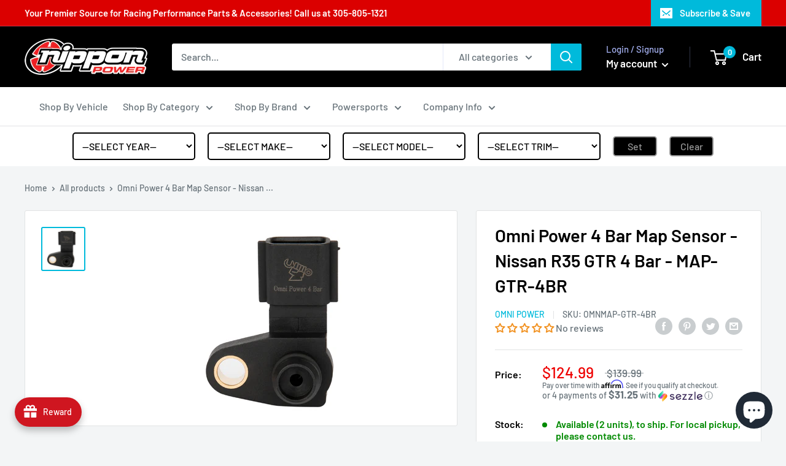

--- FILE ---
content_type: text/html; charset=utf-8
request_url: https://nipponpower.com/products/omni-power-4-bar-map-sensor-nissan-r35-gtr-4-bar-map-gtr-4br
body_size: 71908
content:
<!doctype html>

<html class="no-js" lang="en">
  <head>
    <meta charset="utf-8">
    <meta name="viewport" content="width=device-width, initial-scale=1.0, height=device-height, minimum-scale=1.0, maximum-scale=1.0">
    <meta name="theme-color" content="#00badb"><title>Omni Power 4 Bar Map Sensor - Nissan R35 GTR 4 Bar - MAP-GTR-4BR
</title><meta name="description" content="Omni Power USA 2.5, 3, 4 &amp;amp; 7 Bar MAP (Manifold Absolute Pressure) sensors use state of the art bipolar op amp circuitry with thin film resistor networks built into each micro chip. Pressure changes are calculated on a true linear 0-5 volt scale via a specially designed silicon pressure sensor that also compensates "><link rel="canonical" href="https://nipponpower.com/products/omni-power-4-bar-map-sensor-nissan-r35-gtr-4-bar-map-gtr-4br"><link rel="shortcut icon" href="//nipponpower.com/cdn/shop/files/favicon_ico_96x96.gif?v=1613751172" type="image/png"><link rel="preload" as="style" href="//nipponpower.com/cdn/shop/t/4/assets/theme.css?v=74698671369467467901664033330">
    <link rel="preconnect" href="https://cdn.shopify.com">
    <link rel="preconnect" href="https://fonts.shopifycdn.com">
    <link rel="dns-prefetch" href="https://productreviews.shopifycdn.com">
    <link rel="dns-prefetch" href="https://ajax.googleapis.com">
    <link rel="dns-prefetch" href="https://maps.googleapis.com">
    <link rel="dns-prefetch" href="https://maps.gstatic.com">

    <meta property="og:type" content="product">
  <meta property="og:title" content="Omni Power 4 Bar Map Sensor - Nissan R35 GTR 4 Bar - MAP-GTR-4BR"><meta property="og:image" content="http://nipponpower.com/cdn/shop/products/R35GTR_1024x.jpg?v=1597613998">
    <meta property="og:image:secure_url" content="https://nipponpower.com/cdn/shop/products/R35GTR_1024x.jpg?v=1597613998"><meta property="product:price:amount" content="124.99">
  <meta property="product:price:currency" content="USD"><meta property="og:description" content="Omni Power USA 2.5, 3, 4 &amp;amp; 7 Bar MAP (Manifold Absolute Pressure) sensors use state of the art bipolar op amp circuitry with thin film resistor networks built into each micro chip. Pressure changes are calculated on a true linear 0-5 volt scale via a specially designed silicon pressure sensor that also compensates "><meta property="og:url" content="https://nipponpower.com/products/omni-power-4-bar-map-sensor-nissan-r35-gtr-4-bar-map-gtr-4br">
<meta property="og:site_name" content="Nippon Power"><meta name="twitter:card" content="summary"><meta name="twitter:title" content="Omni Power 4 Bar Map Sensor - Nissan R35 GTR 4 Bar - MAP-GTR-4BR">
  <meta name="twitter:description" content="Omni Power USA 2.5, 3, 4 &amp;amp; 7 Bar MAP (Manifold Absolute Pressure) sensors use state of the art bipolar op amp circuitry with thin film resistor networks built into each micro chip. Pressure changes are calculated on a true linear 0-5 volt scale via a specially designed silicon pressure sensor that also compensates for temperature changes. The unique ability to compensate for temperature changes allows the Omni Power USA MAP sensor to remain a minimum of 99% accurate from 32 degrees F to 180 degrees F through out its range of scale. With the true linear pressure vs. voltage scale there is never a need to re-tune at different altitudes as with other sensors. Competitors sensors on the market don’t have true linear scaling which can cause your engine to go out of tune with elevation changes, often resulting">
  <meta name="twitter:image" content="https://nipponpower.com/cdn/shop/products/R35GTR_600x600_crop_center.jpg?v=1597613998">
    <link rel="preload" href="//nipponpower.com/cdn/fonts/barlow/barlow_n6.329f582a81f63f125e63c20a5a80ae9477df68e1.woff2" as="font" type="font/woff2" crossorigin>
<link rel="preload" href="//nipponpower.com/cdn/fonts/barlow/barlow_i6.5a22bd20fb27bad4d7674cc6e666fb9c77d813bb.woff2" as="font" type="font/woff2" crossorigin>
<link rel="preload" href="//nipponpower.com/cdn/fonts/barlow/barlow_n5.a193a1990790eba0cc5cca569d23799830e90f07.woff2" as="font" type="font/woff2" crossorigin>
<link rel="preload" href="//nipponpower.com/cdn/fonts/barlow/barlow_n7.691d1d11f150e857dcbc1c10ef03d825bc378d81.woff2" as="font" type="font/woff2" crossorigin>
<link rel="preload" href="//nipponpower.com/cdn/fonts/barlow/barlow_i5.714d58286997b65cd479af615cfa9bb0a117a573.woff2" as="font" type="font/woff2" crossorigin>
<link rel="preload" href="//nipponpower.com/cdn/fonts/barlow/barlow_i7.50e19d6cc2ba5146fa437a5a7443c76d5d730103.woff2" as="font" type="font/woff2" crossorigin>
<link rel="preload" href="//nipponpower.com/cdn/shop/t/4/assets/font-theme-star.woff2?v=176977276741202493121619362133" as="font" type="font/woff2" crossorigin><link rel="preload" href="//nipponpower.com/cdn/fonts/barlow/barlow_n6.329f582a81f63f125e63c20a5a80ae9477df68e1.woff2" as="font" type="font/woff2" crossorigin><style>
  /* We load the font used for the integration with Shopify Reviews to load our own stars */
  @font-face {
    font-family: "font-theme-star";
    src: url(//nipponpower.com/cdn/shop/t/4/assets/font-theme-star.eot?v=178649971611478077551619362132);
    src: url(//nipponpower.com/cdn/shop/t/4/assets/font-theme-star.eot?%23iefix&v=178649971611478077551619362132) format("embedded-opentype"), url(//nipponpower.com/cdn/shop/t/4/assets/font-theme-star.woff2?v=176977276741202493121619362133) format("woff2"), url(//nipponpower.com/cdn/shop/t/4/assets/font-theme-star.ttf?v=17527569363257290761619362133) format("truetype");
    font-weight: normal;
    font-style: normal;
    font-display: fallback;
  }

  @font-face {
  font-family: Barlow;
  font-weight: 600;
  font-style: normal;
  font-display: fallback;
  src: url("//nipponpower.com/cdn/fonts/barlow/barlow_n6.329f582a81f63f125e63c20a5a80ae9477df68e1.woff2") format("woff2"),
       url("//nipponpower.com/cdn/fonts/barlow/barlow_n6.0163402e36247bcb8b02716880d0b39568412e9e.woff") format("woff");
}

  @font-face {
  font-family: Barlow;
  font-weight: 500;
  font-style: normal;
  font-display: fallback;
  src: url("//nipponpower.com/cdn/fonts/barlow/barlow_n5.a193a1990790eba0cc5cca569d23799830e90f07.woff2") format("woff2"),
       url("//nipponpower.com/cdn/fonts/barlow/barlow_n5.ae31c82169b1dc0715609b8cc6a610b917808358.woff") format("woff");
}

@font-face {
  font-family: Barlow;
  font-weight: 600;
  font-style: normal;
  font-display: fallback;
  src: url("//nipponpower.com/cdn/fonts/barlow/barlow_n6.329f582a81f63f125e63c20a5a80ae9477df68e1.woff2") format("woff2"),
       url("//nipponpower.com/cdn/fonts/barlow/barlow_n6.0163402e36247bcb8b02716880d0b39568412e9e.woff") format("woff");
}

@font-face {
  font-family: Barlow;
  font-weight: 600;
  font-style: italic;
  font-display: fallback;
  src: url("//nipponpower.com/cdn/fonts/barlow/barlow_i6.5a22bd20fb27bad4d7674cc6e666fb9c77d813bb.woff2") format("woff2"),
       url("//nipponpower.com/cdn/fonts/barlow/barlow_i6.1c8787fcb59f3add01a87f21b38c7ef797e3b3a1.woff") format("woff");
}


  @font-face {
  font-family: Barlow;
  font-weight: 700;
  font-style: normal;
  font-display: fallback;
  src: url("//nipponpower.com/cdn/fonts/barlow/barlow_n7.691d1d11f150e857dcbc1c10ef03d825bc378d81.woff2") format("woff2"),
       url("//nipponpower.com/cdn/fonts/barlow/barlow_n7.4fdbb1cb7da0e2c2f88492243ffa2b4f91924840.woff") format("woff");
}

  @font-face {
  font-family: Barlow;
  font-weight: 500;
  font-style: italic;
  font-display: fallback;
  src: url("//nipponpower.com/cdn/fonts/barlow/barlow_i5.714d58286997b65cd479af615cfa9bb0a117a573.woff2") format("woff2"),
       url("//nipponpower.com/cdn/fonts/barlow/barlow_i5.0120f77e6447d3b5df4bbec8ad8c2d029d87fb21.woff") format("woff");
}

  @font-face {
  font-family: Barlow;
  font-weight: 700;
  font-style: italic;
  font-display: fallback;
  src: url("//nipponpower.com/cdn/fonts/barlow/barlow_i7.50e19d6cc2ba5146fa437a5a7443c76d5d730103.woff2") format("woff2"),
       url("//nipponpower.com/cdn/fonts/barlow/barlow_i7.47e9f98f1b094d912e6fd631cc3fe93d9f40964f.woff") format("woff");
}


  :root {
    --default-text-font-size : 15px;
    --base-text-font-size    : 16px;
    --heading-font-family    : Barlow, sans-serif;
    --heading-font-weight    : 600;
    --heading-font-style     : normal;
    --text-font-family       : Barlow, sans-serif;
    --text-font-weight       : 500;
    --text-font-style        : normal;
    --text-font-bolder-weight: 600;
    --text-link-decoration   : underline;

    --text-color               : #677279;
    --text-color-rgb           : 103, 114, 121;
    --heading-color            : #000000;
    --border-color             : #e1e3e4;
    --border-color-rgb         : 225, 227, 228;
    --form-border-color        : #d4d6d8;
    --accent-color             : #00badb;
    --accent-color-rgb         : 0, 186, 219;
    --link-color               : #00badb;
    --link-color-hover         : #00798e;
    --background               : #f3f5f6;
    --secondary-background     : #ffffff;
    --secondary-background-rgb : 255, 255, 255;
    --accent-background        : rgba(0, 186, 219, 0.08);

    --error-color       : #ff0000;
    --error-background  : rgba(255, 0, 0, 0.07);
    --success-color     : #00aa00;
    --success-background: rgba(0, 170, 0, 0.11);

    --primary-button-background      : #00badb;
    --primary-button-background-rgb  : 0, 186, 219;
    --primary-button-text-color      : #ffffff;
    --secondary-button-background    : #1e2d7d;
    --secondary-button-background-rgb: 30, 45, 125;
    --secondary-button-text-color    : #ffffff;

    --header-background      : #000000;
    --header-text-color      : #ffffff;
    --header-light-text-color: #a3afef;
    --header-border-color    : rgba(163, 175, 239, 0.3);
    --header-accent-color    : #00badb;

    --flickity-arrow-color: #abb1b4;--product-on-sale-accent           : #ee0000;
    --product-on-sale-accent-rgb       : 238, 0, 0;
    --product-on-sale-color            : #ffffff;
    --product-in-stock-color           : #008a00;
    --product-low-stock-color          : #ee0000;
    --product-sold-out-color           : #8a9297;
    --product-custom-label-1-background: #008a00;
    --product-custom-label-1-color     : #ffffff;
    --product-custom-label-2-background: #00a500;
    --product-custom-label-2-color     : #ffffff;
    --product-review-star-color        : #ffbd00;

    --mobile-container-gutter : 20px;
    --desktop-container-gutter: 40px;
  }
</style>

<script>
  // IE11 does not have support for CSS variables, so we have to polyfill them
  if (!(((window || {}).CSS || {}).supports && window.CSS.supports('(--a: 0)'))) {
    const script = document.createElement('script');
    script.type = 'text/javascript';
    script.src = 'https://cdn.jsdelivr.net/npm/css-vars-ponyfill@2';
    script.onload = function() {
      cssVars({});
    };

    document.getElementsByTagName('head')[0].appendChild(script);
  }
</script>

    <script>window.performance && window.performance.mark && window.performance.mark('shopify.content_for_header.start');</script><meta name="google-site-verification" content="FfBG8cpBL1UXG9xUzPUjDJf_gS4DWN3q1VzN3f3YlaQ">
<meta name="facebook-domain-verification" content="eayx671hzlylft1r5mkpkltf02pyz5">
<meta id="shopify-digital-wallet" name="shopify-digital-wallet" content="/25978568790/digital_wallets/dialog">
<meta name="shopify-checkout-api-token" content="474d93f1847c8acb42784088a1f9f45d">
<meta id="in-context-paypal-metadata" data-shop-id="25978568790" data-venmo-supported="false" data-environment="production" data-locale="en_US" data-paypal-v4="true" data-currency="USD">
<link rel="alternate" type="application/json+oembed" href="https://nipponpower.com/products/omni-power-4-bar-map-sensor-nissan-r35-gtr-4-bar-map-gtr-4br.oembed">
<script async="async" src="/checkouts/internal/preloads.js?locale=en-US"></script>
<link rel="preconnect" href="https://shop.app" crossorigin="anonymous">
<script async="async" src="https://shop.app/checkouts/internal/preloads.js?locale=en-US&shop_id=25978568790" crossorigin="anonymous"></script>
<script id="apple-pay-shop-capabilities" type="application/json">{"shopId":25978568790,"countryCode":"US","currencyCode":"USD","merchantCapabilities":["supports3DS"],"merchantId":"gid:\/\/shopify\/Shop\/25978568790","merchantName":"Nippon Power","requiredBillingContactFields":["postalAddress","email","phone"],"requiredShippingContactFields":["postalAddress","email","phone"],"shippingType":"shipping","supportedNetworks":["visa","masterCard","discover","elo","jcb"],"total":{"type":"pending","label":"Nippon Power","amount":"1.00"},"shopifyPaymentsEnabled":true,"supportsSubscriptions":true}</script>
<script id="shopify-features" type="application/json">{"accessToken":"474d93f1847c8acb42784088a1f9f45d","betas":["rich-media-storefront-analytics"],"domain":"nipponpower.com","predictiveSearch":true,"shopId":25978568790,"locale":"en"}</script>
<script>var Shopify = Shopify || {};
Shopify.shop = "nippon-power.myshopify.com";
Shopify.locale = "en";
Shopify.currency = {"active":"USD","rate":"1.0"};
Shopify.country = "US";
Shopify.theme = {"name":"Warehouse - FS product finder","id":120261115990,"schema_name":"Warehouse","schema_version":"1.9.5","theme_store_id":871,"role":"main"};
Shopify.theme.handle = "null";
Shopify.theme.style = {"id":null,"handle":null};
Shopify.cdnHost = "nipponpower.com/cdn";
Shopify.routes = Shopify.routes || {};
Shopify.routes.root = "/";</script>
<script type="module">!function(o){(o.Shopify=o.Shopify||{}).modules=!0}(window);</script>
<script>!function(o){function n(){var o=[];function n(){o.push(Array.prototype.slice.apply(arguments))}return n.q=o,n}var t=o.Shopify=o.Shopify||{};t.loadFeatures=n(),t.autoloadFeatures=n()}(window);</script>
<script>
  window.ShopifyPay = window.ShopifyPay || {};
  window.ShopifyPay.apiHost = "shop.app\/pay";
  window.ShopifyPay.redirectState = null;
</script>
<script id="shop-js-analytics" type="application/json">{"pageType":"product"}</script>
<script defer="defer" async type="module" src="//nipponpower.com/cdn/shopifycloud/shop-js/modules/v2/client.init-shop-cart-sync_BT-GjEfc.en.esm.js"></script>
<script defer="defer" async type="module" src="//nipponpower.com/cdn/shopifycloud/shop-js/modules/v2/chunk.common_D58fp_Oc.esm.js"></script>
<script defer="defer" async type="module" src="//nipponpower.com/cdn/shopifycloud/shop-js/modules/v2/chunk.modal_xMitdFEc.esm.js"></script>
<script type="module">
  await import("//nipponpower.com/cdn/shopifycloud/shop-js/modules/v2/client.init-shop-cart-sync_BT-GjEfc.en.esm.js");
await import("//nipponpower.com/cdn/shopifycloud/shop-js/modules/v2/chunk.common_D58fp_Oc.esm.js");
await import("//nipponpower.com/cdn/shopifycloud/shop-js/modules/v2/chunk.modal_xMitdFEc.esm.js");

  window.Shopify.SignInWithShop?.initShopCartSync?.({"fedCMEnabled":true,"windoidEnabled":true});

</script>
<script>
  window.Shopify = window.Shopify || {};
  if (!window.Shopify.featureAssets) window.Shopify.featureAssets = {};
  window.Shopify.featureAssets['shop-js'] = {"shop-cart-sync":["modules/v2/client.shop-cart-sync_DZOKe7Ll.en.esm.js","modules/v2/chunk.common_D58fp_Oc.esm.js","modules/v2/chunk.modal_xMitdFEc.esm.js"],"init-fed-cm":["modules/v2/client.init-fed-cm_B6oLuCjv.en.esm.js","modules/v2/chunk.common_D58fp_Oc.esm.js","modules/v2/chunk.modal_xMitdFEc.esm.js"],"shop-cash-offers":["modules/v2/client.shop-cash-offers_D2sdYoxE.en.esm.js","modules/v2/chunk.common_D58fp_Oc.esm.js","modules/v2/chunk.modal_xMitdFEc.esm.js"],"shop-login-button":["modules/v2/client.shop-login-button_QeVjl5Y3.en.esm.js","modules/v2/chunk.common_D58fp_Oc.esm.js","modules/v2/chunk.modal_xMitdFEc.esm.js"],"pay-button":["modules/v2/client.pay-button_DXTOsIq6.en.esm.js","modules/v2/chunk.common_D58fp_Oc.esm.js","modules/v2/chunk.modal_xMitdFEc.esm.js"],"shop-button":["modules/v2/client.shop-button_DQZHx9pm.en.esm.js","modules/v2/chunk.common_D58fp_Oc.esm.js","modules/v2/chunk.modal_xMitdFEc.esm.js"],"avatar":["modules/v2/client.avatar_BTnouDA3.en.esm.js"],"init-windoid":["modules/v2/client.init-windoid_CR1B-cfM.en.esm.js","modules/v2/chunk.common_D58fp_Oc.esm.js","modules/v2/chunk.modal_xMitdFEc.esm.js"],"init-shop-for-new-customer-accounts":["modules/v2/client.init-shop-for-new-customer-accounts_C_vY_xzh.en.esm.js","modules/v2/client.shop-login-button_QeVjl5Y3.en.esm.js","modules/v2/chunk.common_D58fp_Oc.esm.js","modules/v2/chunk.modal_xMitdFEc.esm.js"],"init-shop-email-lookup-coordinator":["modules/v2/client.init-shop-email-lookup-coordinator_BI7n9ZSv.en.esm.js","modules/v2/chunk.common_D58fp_Oc.esm.js","modules/v2/chunk.modal_xMitdFEc.esm.js"],"init-shop-cart-sync":["modules/v2/client.init-shop-cart-sync_BT-GjEfc.en.esm.js","modules/v2/chunk.common_D58fp_Oc.esm.js","modules/v2/chunk.modal_xMitdFEc.esm.js"],"shop-toast-manager":["modules/v2/client.shop-toast-manager_DiYdP3xc.en.esm.js","modules/v2/chunk.common_D58fp_Oc.esm.js","modules/v2/chunk.modal_xMitdFEc.esm.js"],"init-customer-accounts":["modules/v2/client.init-customer-accounts_D9ZNqS-Q.en.esm.js","modules/v2/client.shop-login-button_QeVjl5Y3.en.esm.js","modules/v2/chunk.common_D58fp_Oc.esm.js","modules/v2/chunk.modal_xMitdFEc.esm.js"],"init-customer-accounts-sign-up":["modules/v2/client.init-customer-accounts-sign-up_iGw4briv.en.esm.js","modules/v2/client.shop-login-button_QeVjl5Y3.en.esm.js","modules/v2/chunk.common_D58fp_Oc.esm.js","modules/v2/chunk.modal_xMitdFEc.esm.js"],"shop-follow-button":["modules/v2/client.shop-follow-button_CqMgW2wH.en.esm.js","modules/v2/chunk.common_D58fp_Oc.esm.js","modules/v2/chunk.modal_xMitdFEc.esm.js"],"checkout-modal":["modules/v2/client.checkout-modal_xHeaAweL.en.esm.js","modules/v2/chunk.common_D58fp_Oc.esm.js","modules/v2/chunk.modal_xMitdFEc.esm.js"],"shop-login":["modules/v2/client.shop-login_D91U-Q7h.en.esm.js","modules/v2/chunk.common_D58fp_Oc.esm.js","modules/v2/chunk.modal_xMitdFEc.esm.js"],"lead-capture":["modules/v2/client.lead-capture_BJmE1dJe.en.esm.js","modules/v2/chunk.common_D58fp_Oc.esm.js","modules/v2/chunk.modal_xMitdFEc.esm.js"],"payment-terms":["modules/v2/client.payment-terms_Ci9AEqFq.en.esm.js","modules/v2/chunk.common_D58fp_Oc.esm.js","modules/v2/chunk.modal_xMitdFEc.esm.js"]};
</script>
<script>(function() {
  var isLoaded = false;
  function asyncLoad() {
    if (isLoaded) return;
    isLoaded = true;
    var urls = ["https:\/\/fastsimon.akamaized.net\/fast-simon-autocomplete-init.umd.js?mode=shopify\u0026UUID=55cd0348-84af-4a1d-9399-efce0c8b64f7\u0026store=25978568790\u0026shop=nippon-power.myshopify.com","https:\/\/cdn.shopify.com\/s\/files\/1\/0259\/7856\/8790\/t\/4\/assets\/affirmShopify.js?v=1663880662\u0026shop=nippon-power.myshopify.com","https:\/\/cdn.nfcube.com\/7c1c9c99c60b61a4702816c464e17c42.js?shop=nippon-power.myshopify.com"];
    for (var i = 0; i < urls.length; i++) {
      var s = document.createElement('script');
      s.type = 'text/javascript';
      s.async = true;
      s.src = urls[i];
      var x = document.getElementsByTagName('script')[0];
      x.parentNode.insertBefore(s, x);
    }
  };
  if(window.attachEvent) {
    window.attachEvent('onload', asyncLoad);
  } else {
    window.addEventListener('load', asyncLoad, false);
  }
})();</script>
<script id="__st">var __st={"a":25978568790,"offset":-18000,"reqid":"188d9edd-447a-4ad0-805a-7c53ae32bbec-1769075103","pageurl":"nipponpower.com\/products\/omni-power-4-bar-map-sensor-nissan-r35-gtr-4-bar-map-gtr-4br","u":"5975862dcb57","p":"product","rtyp":"product","rid":4849871355990};</script>
<script>window.ShopifyPaypalV4VisibilityTracking = true;</script>
<script id="captcha-bootstrap">!function(){'use strict';const t='contact',e='account',n='new_comment',o=[[t,t],['blogs',n],['comments',n],[t,'customer']],c=[[e,'customer_login'],[e,'guest_login'],[e,'recover_customer_password'],[e,'create_customer']],r=t=>t.map((([t,e])=>`form[action*='/${t}']:not([data-nocaptcha='true']) input[name='form_type'][value='${e}']`)).join(','),a=t=>()=>t?[...document.querySelectorAll(t)].map((t=>t.form)):[];function s(){const t=[...o],e=r(t);return a(e)}const i='password',u='form_key',d=['recaptcha-v3-token','g-recaptcha-response','h-captcha-response',i],f=()=>{try{return window.sessionStorage}catch{return}},m='__shopify_v',_=t=>t.elements[u];function p(t,e,n=!1){try{const o=window.sessionStorage,c=JSON.parse(o.getItem(e)),{data:r}=function(t){const{data:e,action:n}=t;return t[m]||n?{data:e,action:n}:{data:t,action:n}}(c);for(const[e,n]of Object.entries(r))t.elements[e]&&(t.elements[e].value=n);n&&o.removeItem(e)}catch(o){console.error('form repopulation failed',{error:o})}}const l='form_type',E='cptcha';function T(t){t.dataset[E]=!0}const w=window,h=w.document,L='Shopify',v='ce_forms',y='captcha';let A=!1;((t,e)=>{const n=(g='f06e6c50-85a8-45c8-87d0-21a2b65856fe',I='https://cdn.shopify.com/shopifycloud/storefront-forms-hcaptcha/ce_storefront_forms_captcha_hcaptcha.v1.5.2.iife.js',D={infoText:'Protected by hCaptcha',privacyText:'Privacy',termsText:'Terms'},(t,e,n)=>{const o=w[L][v],c=o.bindForm;if(c)return c(t,g,e,D).then(n);var r;o.q.push([[t,g,e,D],n]),r=I,A||(h.body.append(Object.assign(h.createElement('script'),{id:'captcha-provider',async:!0,src:r})),A=!0)});var g,I,D;w[L]=w[L]||{},w[L][v]=w[L][v]||{},w[L][v].q=[],w[L][y]=w[L][y]||{},w[L][y].protect=function(t,e){n(t,void 0,e),T(t)},Object.freeze(w[L][y]),function(t,e,n,w,h,L){const[v,y,A,g]=function(t,e,n){const i=e?o:[],u=t?c:[],d=[...i,...u],f=r(d),m=r(i),_=r(d.filter((([t,e])=>n.includes(e))));return[a(f),a(m),a(_),s()]}(w,h,L),I=t=>{const e=t.target;return e instanceof HTMLFormElement?e:e&&e.form},D=t=>v().includes(t);t.addEventListener('submit',(t=>{const e=I(t);if(!e)return;const n=D(e)&&!e.dataset.hcaptchaBound&&!e.dataset.recaptchaBound,o=_(e),c=g().includes(e)&&(!o||!o.value);(n||c)&&t.preventDefault(),c&&!n&&(function(t){try{if(!f())return;!function(t){const e=f();if(!e)return;const n=_(t);if(!n)return;const o=n.value;o&&e.removeItem(o)}(t);const e=Array.from(Array(32),(()=>Math.random().toString(36)[2])).join('');!function(t,e){_(t)||t.append(Object.assign(document.createElement('input'),{type:'hidden',name:u})),t.elements[u].value=e}(t,e),function(t,e){const n=f();if(!n)return;const o=[...t.querySelectorAll(`input[type='${i}']`)].map((({name:t})=>t)),c=[...d,...o],r={};for(const[a,s]of new FormData(t).entries())c.includes(a)||(r[a]=s);n.setItem(e,JSON.stringify({[m]:1,action:t.action,data:r}))}(t,e)}catch(e){console.error('failed to persist form',e)}}(e),e.submit())}));const S=(t,e)=>{t&&!t.dataset[E]&&(n(t,e.some((e=>e===t))),T(t))};for(const o of['focusin','change'])t.addEventListener(o,(t=>{const e=I(t);D(e)&&S(e,y())}));const B=e.get('form_key'),M=e.get(l),P=B&&M;t.addEventListener('DOMContentLoaded',(()=>{const t=y();if(P)for(const e of t)e.elements[l].value===M&&p(e,B);[...new Set([...A(),...v().filter((t=>'true'===t.dataset.shopifyCaptcha))])].forEach((e=>S(e,t)))}))}(h,new URLSearchParams(w.location.search),n,t,e,['guest_login'])})(!0,!0)}();</script>
<script integrity="sha256-4kQ18oKyAcykRKYeNunJcIwy7WH5gtpwJnB7kiuLZ1E=" data-source-attribution="shopify.loadfeatures" defer="defer" src="//nipponpower.com/cdn/shopifycloud/storefront/assets/storefront/load_feature-a0a9edcb.js" crossorigin="anonymous"></script>
<script crossorigin="anonymous" defer="defer" src="//nipponpower.com/cdn/shopifycloud/storefront/assets/shopify_pay/storefront-65b4c6d7.js?v=20250812"></script>
<script data-source-attribution="shopify.dynamic_checkout.dynamic.init">var Shopify=Shopify||{};Shopify.PaymentButton=Shopify.PaymentButton||{isStorefrontPortableWallets:!0,init:function(){window.Shopify.PaymentButton.init=function(){};var t=document.createElement("script");t.src="https://nipponpower.com/cdn/shopifycloud/portable-wallets/latest/portable-wallets.en.js",t.type="module",document.head.appendChild(t)}};
</script>
<script data-source-attribution="shopify.dynamic_checkout.buyer_consent">
  function portableWalletsHideBuyerConsent(e){var t=document.getElementById("shopify-buyer-consent"),n=document.getElementById("shopify-subscription-policy-button");t&&n&&(t.classList.add("hidden"),t.setAttribute("aria-hidden","true"),n.removeEventListener("click",e))}function portableWalletsShowBuyerConsent(e){var t=document.getElementById("shopify-buyer-consent"),n=document.getElementById("shopify-subscription-policy-button");t&&n&&(t.classList.remove("hidden"),t.removeAttribute("aria-hidden"),n.addEventListener("click",e))}window.Shopify?.PaymentButton&&(window.Shopify.PaymentButton.hideBuyerConsent=portableWalletsHideBuyerConsent,window.Shopify.PaymentButton.showBuyerConsent=portableWalletsShowBuyerConsent);
</script>
<script>
  function portableWalletsCleanup(e){e&&e.src&&console.error("Failed to load portable wallets script "+e.src);var t=document.querySelectorAll("shopify-accelerated-checkout .shopify-payment-button__skeleton, shopify-accelerated-checkout-cart .wallet-cart-button__skeleton"),e=document.getElementById("shopify-buyer-consent");for(let e=0;e<t.length;e++)t[e].remove();e&&e.remove()}function portableWalletsNotLoadedAsModule(e){e instanceof ErrorEvent&&"string"==typeof e.message&&e.message.includes("import.meta")&&"string"==typeof e.filename&&e.filename.includes("portable-wallets")&&(window.removeEventListener("error",portableWalletsNotLoadedAsModule),window.Shopify.PaymentButton.failedToLoad=e,"loading"===document.readyState?document.addEventListener("DOMContentLoaded",window.Shopify.PaymentButton.init):window.Shopify.PaymentButton.init())}window.addEventListener("error",portableWalletsNotLoadedAsModule);
</script>

<script type="module" src="https://nipponpower.com/cdn/shopifycloud/portable-wallets/latest/portable-wallets.en.js" onError="portableWalletsCleanup(this)" crossorigin="anonymous"></script>
<script nomodule>
  document.addEventListener("DOMContentLoaded", portableWalletsCleanup);
</script>

<link id="shopify-accelerated-checkout-styles" rel="stylesheet" media="screen" href="https://nipponpower.com/cdn/shopifycloud/portable-wallets/latest/accelerated-checkout-backwards-compat.css" crossorigin="anonymous">
<style id="shopify-accelerated-checkout-cart">
        #shopify-buyer-consent {
  margin-top: 1em;
  display: inline-block;
  width: 100%;
}

#shopify-buyer-consent.hidden {
  display: none;
}

#shopify-subscription-policy-button {
  background: none;
  border: none;
  padding: 0;
  text-decoration: underline;
  font-size: inherit;
  cursor: pointer;
}

#shopify-subscription-policy-button::before {
  box-shadow: none;
}

      </style>

<script>window.performance && window.performance.mark && window.performance.mark('shopify.content_for_header.end');</script>

    <link rel="stylesheet" href="//nipponpower.com/cdn/shop/t/4/assets/theme.css?v=74698671369467467901664033330">

    
  <script type="application/ld+json">
  {
    "@context": "http://schema.org",
    "@type": "Product",
    "offers": [{
          "@type": "Offer",
          "name": "Default Title",
          "availability":"https://schema.org/InStock",
          "price": 124.99,
          "priceCurrency": "USD",
          "priceValidUntil": "2026-02-01","sku": "OMNMAP-GTR-4BR","url": "/products/omni-power-4-bar-map-sensor-nissan-r35-gtr-4-bar-map-gtr-4br/products/omni-power-4-bar-map-sensor-nissan-r35-gtr-4-bar-map-gtr-4br?variant=33156821221462"
        }
],
    "brand": {
      "name": "Omni Power"
    },
    "name": "Omni Power 4 Bar Map Sensor - Nissan R35 GTR 4 Bar - MAP-GTR-4BR",
    "description": "Omni Power USA 2.5, 3, 4 \u0026amp; 7 Bar MAP (Manifold Absolute Pressure) sensors use state of the art bipolar op amp circuitry with thin film resistor networks built into each micro chip. Pressure changes are calculated on a true linear 0-5 volt scale via a specially designed silicon pressure sensor that also compensates for temperature changes. The unique ability to compensate for temperature changes allows the Omni Power USA MAP sensor to remain a minimum of 99% accurate from 32 degrees F to 180 degrees F through out its range of scale. With the true linear pressure vs. voltage scale there is never a need to re-tune at different altitudes as with other sensors. Competitors sensors on the market don’t have true linear scaling which can cause your engine to go out of tune with elevation changes, often resulting in idle problems, poor drivability, and catastrophic engine damage. Omni Power 4 bar MAP sensors can precisely calculate boost pressure from 1-43+ psi (7 bar 1-80+ psi,) while still allowing smooth stock OEM drivability at any boost level. Conveniently packaged in an OEM dimensional housing for easy install and an OEM look.Key Features:\n\nCases are designed to withstand in excess of 130 PSI without leaking\n-40 to 260 degrees Fahrenheit temperature operating range\nAble to respond from 10% of the pressure scale to 90% of the pressure scale in .001 seconds (the fastest response time of any MAP sensor on the market).\nAutomatic temperature compensation.\nTrue linear scaling for perfect drivability at all boost and vacuum levels.\nCompatible with all aftermarket engine management systems.\nMinimum of 99% accurate over full scale range under all conditions including temperature, altitude, and humidity changes.\nAllows smoother engine operation, higher boost levels, and better drivability than competitors turbo MAP sensors.\nDirect plug and play for an easy install and an OEM look. Dimensionally identical to the stock MAP sensor.\nEach sensor is hand assembled, pressure, and function checked in the USA for unparalleled quality control prior to shipping.\n\n\nFitment 2009+ Nissan GT-R R35\n",
    "category": "",
    "url": "/products/omni-power-4-bar-map-sensor-nissan-r35-gtr-4-bar-map-gtr-4br/products/omni-power-4-bar-map-sensor-nissan-r35-gtr-4-bar-map-gtr-4br",
    "sku": "OMNMAP-GTR-4BR",
    "image": {
      "@type": "ImageObject",
      "url": "https://nipponpower.com/cdn/shop/products/R35GTR_1024x.jpg?v=1597613998",
      "image": "https://nipponpower.com/cdn/shop/products/R35GTR_1024x.jpg?v=1597613998",
      "name": "Omni Power 4 Bar Map Sensor - Nissan R35 GTR 4 Bar - MAP-GTR-4BR",
      "width": "1024",
      "height": "1024"
    }
  }
  </script>



  <script type="application/ld+json">
  {
    "@context": "http://schema.org",
    "@type": "BreadcrumbList",
  "itemListElement": [{
      "@type": "ListItem",
      "position": 1,
      "name": "Home",
      "item": "https://nipponpower.com"
    },{
          "@type": "ListItem",
          "position": 2,
          "name": "Omni Power 4 Bar Map Sensor - Nissan R35 GTR 4 Bar - MAP-GTR-4BR",
          "item": "https://nipponpower.com/products/omni-power-4-bar-map-sensor-nissan-r35-gtr-4-bar-map-gtr-4br"
        }]
  }
  </script>

            
    <script>
      // This allows to expose several variables to the global scope, to be used in scripts
      window.theme = {
        pageType: "product",
        cartCount: 0,
        moneyFormat: "${{amount}}",
        moneyWithCurrencyFormat: "${{amount}} USD",
        showDiscount: false,
        discountMode: "percentage",
        searchMode: "product,page",
        cartType: "drawer"
      };

      window.routes = {
        rootUrl: "\/",
        cartUrl: "\/cart",
        cartAddUrl: "\/cart\/add",
        cartChangeUrl: "\/cart\/change",
        searchUrl: "\/search",
        productRecommendationsUrl: "\/recommendations\/products"
      };

      window.languages = {
        collectionOnSaleLabel: "Save {{savings}}",
        productFormUnavailable: "Unavailable",
        productFormAddToCart: "Add to cart",
        productFormSoldOut: "Contact us for availability!",
        shippingEstimatorNoResults: "No shipping could be found for your address.",
        shippingEstimatorOneResult: "There is one shipping rate for your address:",
        shippingEstimatorMultipleResults: "There are {{count}} shipping rates for your address:",
        shippingEstimatorErrors: "There are some errors:"
      };

      window.lazySizesConfig = {
        loadHidden: false,
        hFac: 0.8,
        expFactor: 3,
        customMedia: {
          '--phone': '(max-width: 640px)',
          '--tablet': '(min-width: 641px) and (max-width: 1023px)',
          '--lap': '(min-width: 1024px)'
        }
      };

      document.documentElement.className = document.documentElement.className.replace('no-js', 'js');
    </script><script src="//polyfill-fastly.net/v3/polyfill.min.js?unknown=polyfill&features=fetch,Element.prototype.closest,Element.prototype.matches,Element.prototype.remove,Element.prototype.classList,Array.prototype.includes,Array.prototype.fill,String.prototype.includes,String.prototype.padStart,Object.assign,CustomEvent,Intl,URL,DOMTokenList,IntersectionObserver,IntersectionObserverEntry" defer></script>
    <script src="//nipponpower.com/cdn/shop/t/4/assets/theme.min.js?v=157244244733679913191619362136" defer></script>
    <script src="//nipponpower.com/cdn/shop/t/4/assets/custom.js?v=90373254691674712701619362132" defer></script>

    <script>
      (function () {
        window.onpageshow = function() {
          // We force re-freshing the cart content onpageshow, as most browsers will serve a cache copy when hitting the
          // back button, which cause staled data
          document.documentElement.dispatchEvent(new CustomEvent('cart:refresh', {
            bubbles: true,
            detail: {scrollToTop: false}
          }));
        };
      })();
    </script>
    
    
    
    <script type="text/javascript" src="http://code.jquery.com/jquery-1.7.1.min.js"></script>
    <!-- IS+ --> <link href="//nipponpower.com/cdn/shop/t/4/assets/isp_mmy_plugin.css?v=68626514173682338951624886250" rel="stylesheet" type="text/css" media="all" /> <!-- IS+ -->
    <!-- IS+ --> <script src="//nipponpower.com/cdn/shop/t/4/assets/isp_mmy_plugin.js?v=55788815260183602631660917115" type="text/javascript"></script> <!-- IS+ -->
    
    
    
<!-- Start of Judge.me Core -->
<link rel="dns-prefetch" href="https://cdn.judge.me/">
<script data-cfasync='false' class='jdgm-settings-script'>window.jdgmSettings={"pagination":5,"disable_web_reviews":true,"badge_no_review_text":"No reviews","badge_n_reviews_text":"{{ n }} review/reviews","badge_star_color":"#f1901e","hide_badge_preview_if_no_reviews":false,"badge_hide_text":false,"enforce_center_preview_badge":false,"widget_title":"Customer Reviews","widget_open_form_text":"Write a review","widget_close_form_text":"Cancel review","widget_refresh_page_text":"Refresh page","widget_summary_text":"Based on {{ number_of_reviews }} review/reviews","widget_no_review_text":"Be the first to write a review","widget_name_field_text":"Display name","widget_verified_name_field_text":"Verified Name (public)","widget_name_placeholder_text":"Display name","widget_required_field_error_text":"This field is required.","widget_email_field_text":"Email address","widget_verified_email_field_text":"Verified Email (private, can not be edited)","widget_email_placeholder_text":"Your email address","widget_email_field_error_text":"Please enter a valid email address.","widget_rating_field_text":"Rating","widget_review_title_field_text":"Review Title","widget_review_title_placeholder_text":"Give your review a title","widget_review_body_field_text":"Review content","widget_review_body_placeholder_text":"Start writing here...","widget_pictures_field_text":"Picture/Video (optional)","widget_submit_review_text":"Submit Review","widget_submit_verified_review_text":"Submit Verified Review","widget_submit_success_msg_with_auto_publish":"Thank you! Please refresh the page in a few moments to see your review. You can remove or edit your review by logging into \u003ca href='https://judge.me/login' target='_blank' rel='nofollow noopener'\u003eJudge.me\u003c/a\u003e","widget_submit_success_msg_no_auto_publish":"Thank you! Your review will be published as soon as it is approved by the shop admin. You can remove or edit your review by logging into \u003ca href='https://judge.me/login' target='_blank' rel='nofollow noopener'\u003eJudge.me\u003c/a\u003e","widget_show_default_reviews_out_of_total_text":"Showing {{ n_reviews_shown }} out of {{ n_reviews }} reviews.","widget_show_all_link_text":"Show all","widget_show_less_link_text":"Show less","widget_author_said_text":"{{ reviewer_name }} said:","widget_days_text":"{{ n }} days ago","widget_weeks_text":"{{ n }} week/weeks ago","widget_months_text":"{{ n }} month/months ago","widget_years_text":"{{ n }} year/years ago","widget_yesterday_text":"Yesterday","widget_today_text":"Today","widget_replied_text":"\u003e\u003e {{ shop_name }} replied:","widget_read_more_text":"Read more","widget_reviewer_name_as_initial":"","widget_rating_filter_color":"#fbcd0a","widget_rating_filter_see_all_text":"See all reviews","widget_sorting_most_recent_text":"Most Recent","widget_sorting_highest_rating_text":"Highest Rating","widget_sorting_lowest_rating_text":"Lowest Rating","widget_sorting_with_pictures_text":"Only Pictures","widget_sorting_most_helpful_text":"Most Helpful","widget_open_question_form_text":"Ask a question","widget_reviews_subtab_text":"Reviews","widget_questions_subtab_text":"Questions","widget_question_label_text":"Question","widget_answer_label_text":"Answer","widget_question_placeholder_text":"Write your question here","widget_submit_question_text":"Submit Question","widget_question_submit_success_text":"Thank you for your question! We will notify you once it gets answered.","widget_star_color":"#f1901e","verified_badge_text":"Verified","verified_badge_bg_color":"","verified_badge_text_color":"","verified_badge_placement":"left-of-reviewer-name","widget_review_max_height":"","widget_hide_border":false,"widget_social_share":false,"widget_thumb":false,"widget_review_location_show":false,"widget_location_format":"","all_reviews_include_out_of_store_products":true,"all_reviews_out_of_store_text":"(out of store)","all_reviews_pagination":100,"all_reviews_product_name_prefix_text":"about","enable_review_pictures":false,"enable_question_anwser":false,"widget_theme":"default","review_date_format":"mm/dd/yyyy","default_sort_method":"most-recent","widget_product_reviews_subtab_text":"Product Reviews","widget_shop_reviews_subtab_text":"Shop Reviews","widget_other_products_reviews_text":"Reviews for other products","widget_store_reviews_subtab_text":"Store reviews","widget_no_store_reviews_text":"This store hasn't received any reviews yet","widget_web_restriction_product_reviews_text":"This product hasn't received any reviews yet","widget_no_items_text":"No items found","widget_show_more_text":"Show more","widget_write_a_store_review_text":"Write a Store Review","widget_other_languages_heading":"Reviews in Other Languages","widget_translate_review_text":"Translate review to {{ language }}","widget_translating_review_text":"Translating...","widget_show_original_translation_text":"Show original ({{ language }})","widget_translate_review_failed_text":"Review couldn't be translated.","widget_translate_review_retry_text":"Retry","widget_translate_review_try_again_later_text":"Try again later","show_product_url_for_grouped_product":false,"widget_sorting_pictures_first_text":"Pictures First","show_pictures_on_all_rev_page_mobile":false,"show_pictures_on_all_rev_page_desktop":false,"floating_tab_hide_mobile_install_preference":false,"floating_tab_button_name":"★ Reviews","floating_tab_title":"Let customers speak for us","floating_tab_button_color":"","floating_tab_button_background_color":"","floating_tab_url":"","floating_tab_url_enabled":false,"floating_tab_tab_style":"text","all_reviews_text_badge_text":"Customers rate us {{ shop.metafields.judgeme.all_reviews_rating | round: 1 }}/5 based on {{ shop.metafields.judgeme.all_reviews_count }} reviews.","all_reviews_text_badge_text_branded_style":"{{ shop.metafields.judgeme.all_reviews_rating | round: 1 }} out of 5 stars based on {{ shop.metafields.judgeme.all_reviews_count }} reviews","is_all_reviews_text_badge_a_link":false,"show_stars_for_all_reviews_text_badge":false,"all_reviews_text_badge_url":"","all_reviews_text_style":"text","all_reviews_text_color_style":"judgeme_brand_color","all_reviews_text_color":"#108474","all_reviews_text_show_jm_brand":true,"featured_carousel_show_header":true,"featured_carousel_title":"Let customers speak for us","testimonials_carousel_title":"Customers are saying","videos_carousel_title":"Real customer stories","cards_carousel_title":"Customers are saying","featured_carousel_count_text":"from {{ n }} reviews","featured_carousel_add_link_to_all_reviews_page":false,"featured_carousel_url":"","featured_carousel_show_images":true,"featured_carousel_autoslide_interval":5,"featured_carousel_arrows_on_the_sides":false,"featured_carousel_height":250,"featured_carousel_width":80,"featured_carousel_image_size":0,"featured_carousel_image_height":250,"featured_carousel_arrow_color":"#eeeeee","verified_count_badge_style":"vintage","verified_count_badge_orientation":"horizontal","verified_count_badge_color_style":"judgeme_brand_color","verified_count_badge_color":"#108474","is_verified_count_badge_a_link":false,"verified_count_badge_url":"","verified_count_badge_show_jm_brand":true,"widget_rating_preset_default":5,"widget_first_sub_tab":"product-reviews","widget_show_histogram":true,"widget_histogram_use_custom_color":false,"widget_pagination_use_custom_color":false,"widget_star_use_custom_color":true,"widget_verified_badge_use_custom_color":false,"widget_write_review_use_custom_color":false,"picture_reminder_submit_button":"Upload Pictures","enable_review_videos":false,"mute_video_by_default":false,"widget_sorting_videos_first_text":"Videos First","widget_review_pending_text":"Pending","featured_carousel_items_for_large_screen":3,"social_share_options_order":"Facebook,Twitter","remove_microdata_snippet":false,"disable_json_ld":false,"enable_json_ld_products":false,"preview_badge_show_question_text":false,"preview_badge_no_question_text":"No questions","preview_badge_n_question_text":"{{ number_of_questions }} question/questions","qa_badge_show_icon":false,"qa_badge_position":"same-row","remove_judgeme_branding":false,"widget_add_search_bar":false,"widget_search_bar_placeholder":"Search","widget_sorting_verified_only_text":"Verified only","featured_carousel_theme":"default","featured_carousel_show_rating":true,"featured_carousel_show_title":true,"featured_carousel_show_body":true,"featured_carousel_show_date":false,"featured_carousel_show_reviewer":true,"featured_carousel_show_product":false,"featured_carousel_header_background_color":"#108474","featured_carousel_header_text_color":"#ffffff","featured_carousel_name_product_separator":"reviewed","featured_carousel_full_star_background":"#108474","featured_carousel_empty_star_background":"#dadada","featured_carousel_vertical_theme_background":"#f9fafb","featured_carousel_verified_badge_enable":false,"featured_carousel_verified_badge_color":"#108474","featured_carousel_border_style":"round","featured_carousel_review_line_length_limit":3,"featured_carousel_more_reviews_button_text":"Read more reviews","featured_carousel_view_product_button_text":"View product","all_reviews_page_load_reviews_on":"scroll","all_reviews_page_load_more_text":"Load More Reviews","disable_fb_tab_reviews":false,"enable_ajax_cdn_cache":false,"widget_public_name_text":"displayed publicly like","default_reviewer_name":"John Smith","default_reviewer_name_has_non_latin":true,"widget_reviewer_anonymous":"Anonymous","medals_widget_title":"Judge.me Review Medals","medals_widget_background_color":"#f9fafb","medals_widget_position":"footer_all_pages","medals_widget_border_color":"#f9fafb","medals_widget_verified_text_position":"left","medals_widget_use_monochromatic_version":false,"medals_widget_elements_color":"#108474","show_reviewer_avatar":true,"widget_invalid_yt_video_url_error_text":"Not a YouTube video URL","widget_max_length_field_error_text":"Please enter no more than {0} characters.","widget_show_country_flag":false,"widget_show_collected_via_shop_app":false,"widget_verified_by_shop_badge_style":"light","widget_verified_by_shop_text":"Verified by Shop","widget_show_photo_gallery":false,"widget_load_with_code_splitting":true,"widget_ugc_install_preference":false,"widget_ugc_title":"Made by us, Shared by you","widget_ugc_subtitle":"Tag us to see your picture featured in our page","widget_ugc_arrows_color":"#ffffff","widget_ugc_primary_button_text":"Buy Now","widget_ugc_primary_button_background_color":"#108474","widget_ugc_primary_button_text_color":"#ffffff","widget_ugc_primary_button_border_width":"0","widget_ugc_primary_button_border_style":"none","widget_ugc_primary_button_border_color":"#108474","widget_ugc_primary_button_border_radius":"25","widget_ugc_secondary_button_text":"Load More","widget_ugc_secondary_button_background_color":"#ffffff","widget_ugc_secondary_button_text_color":"#108474","widget_ugc_secondary_button_border_width":"2","widget_ugc_secondary_button_border_style":"solid","widget_ugc_secondary_button_border_color":"#108474","widget_ugc_secondary_button_border_radius":"25","widget_ugc_reviews_button_text":"View Reviews","widget_ugc_reviews_button_background_color":"#ffffff","widget_ugc_reviews_button_text_color":"#108474","widget_ugc_reviews_button_border_width":"2","widget_ugc_reviews_button_border_style":"solid","widget_ugc_reviews_button_border_color":"#108474","widget_ugc_reviews_button_border_radius":"25","widget_ugc_reviews_button_link_to":"judgeme-reviews-page","widget_ugc_show_post_date":true,"widget_ugc_max_width":"800","widget_rating_metafield_value_type":true,"widget_primary_color":"#108474","widget_enable_secondary_color":true,"widget_secondary_color":"#edf5f5","widget_summary_average_rating_text":"{{ average_rating }} out of 5","widget_media_grid_title":"Customer photos \u0026 videos","widget_media_grid_see_more_text":"See more","widget_round_style":false,"widget_show_product_medals":true,"widget_verified_by_judgeme_text":"Verified by Judge.me","widget_show_store_medals":true,"widget_verified_by_judgeme_text_in_store_medals":"Verified by Judge.me","widget_media_field_exceed_quantity_message":"Sorry, we can only accept {{ max_media }} for one review.","widget_media_field_exceed_limit_message":"{{ file_name }} is too large, please select a {{ media_type }} less than {{ size_limit }}MB.","widget_review_submitted_text":"Review Submitted!","widget_question_submitted_text":"Question Submitted!","widget_close_form_text_question":"Cancel","widget_write_your_answer_here_text":"Write your answer here","widget_enabled_branded_link":true,"widget_show_collected_by_judgeme":true,"widget_reviewer_name_color":"","widget_write_review_text_color":"","widget_write_review_bg_color":"","widget_collected_by_judgeme_text":"collected by Judge.me","widget_pagination_type":"standard","widget_load_more_text":"Load More","widget_load_more_color":"#108474","widget_full_review_text":"Full Review","widget_read_more_reviews_text":"Read More Reviews","widget_read_questions_text":"Read Questions","widget_questions_and_answers_text":"Questions \u0026 Answers","widget_verified_by_text":"Verified by","widget_verified_text":"Verified","widget_number_of_reviews_text":"{{ number_of_reviews }} reviews","widget_back_button_text":"Back","widget_next_button_text":"Next","widget_custom_forms_filter_button":"Filters","custom_forms_style":"vertical","widget_show_review_information":false,"how_reviews_are_collected":"How reviews are collected?","widget_show_review_keywords":false,"widget_gdpr_statement":"How we use your data: We'll only contact you about the review you left, and only if necessary. By submitting your review, you agree to Judge.me's \u003ca href='https://judge.me/terms' target='_blank' rel='nofollow noopener'\u003eterms\u003c/a\u003e, \u003ca href='https://judge.me/privacy' target='_blank' rel='nofollow noopener'\u003eprivacy\u003c/a\u003e and \u003ca href='https://judge.me/content-policy' target='_blank' rel='nofollow noopener'\u003econtent\u003c/a\u003e policies.","widget_multilingual_sorting_enabled":false,"widget_translate_review_content_enabled":false,"widget_translate_review_content_method":"manual","popup_widget_review_selection":"automatically_with_pictures","popup_widget_round_border_style":true,"popup_widget_show_title":true,"popup_widget_show_body":true,"popup_widget_show_reviewer":false,"popup_widget_show_product":true,"popup_widget_show_pictures":true,"popup_widget_use_review_picture":true,"popup_widget_show_on_home_page":true,"popup_widget_show_on_product_page":true,"popup_widget_show_on_collection_page":true,"popup_widget_show_on_cart_page":true,"popup_widget_position":"bottom_left","popup_widget_first_review_delay":5,"popup_widget_duration":5,"popup_widget_interval":5,"popup_widget_review_count":5,"popup_widget_hide_on_mobile":true,"review_snippet_widget_round_border_style":true,"review_snippet_widget_card_color":"#FFFFFF","review_snippet_widget_slider_arrows_background_color":"#FFFFFF","review_snippet_widget_slider_arrows_color":"#000000","review_snippet_widget_star_color":"#108474","show_product_variant":false,"all_reviews_product_variant_label_text":"Variant: ","widget_show_verified_branding":false,"widget_ai_summary_title":"Customers say","widget_ai_summary_disclaimer":"AI-powered review summary based on recent customer reviews","widget_show_ai_summary":false,"widget_show_ai_summary_bg":false,"widget_show_review_title_input":true,"redirect_reviewers_invited_via_email":"review_widget","request_store_review_after_product_review":false,"request_review_other_products_in_order":false,"review_form_color_scheme":"default","review_form_corner_style":"square","review_form_star_color":{},"review_form_text_color":"#333333","review_form_background_color":"#ffffff","review_form_field_background_color":"#fafafa","review_form_button_color":{},"review_form_button_text_color":"#ffffff","review_form_modal_overlay_color":"#000000","review_content_screen_title_text":"How would you rate this product?","review_content_introduction_text":"We would love it if you would share a bit about your experience.","store_review_form_title_text":"How would you rate this store?","store_review_form_introduction_text":"We would love it if you would share a bit about your experience.","show_review_guidance_text":true,"one_star_review_guidance_text":"Poor","five_star_review_guidance_text":"Great","customer_information_screen_title_text":"About you","customer_information_introduction_text":"Please tell us more about you.","custom_questions_screen_title_text":"Your experience in more detail","custom_questions_introduction_text":"Here are a few questions to help us understand more about your experience.","review_submitted_screen_title_text":"Thanks for your review!","review_submitted_screen_thank_you_text":"We are processing it and it will appear on the store soon.","review_submitted_screen_email_verification_text":"Please confirm your email by clicking the link we just sent you. This helps us keep reviews authentic.","review_submitted_request_store_review_text":"Would you like to share your experience of shopping with us?","review_submitted_review_other_products_text":"Would you like to review these products?","store_review_screen_title_text":"Would you like to share your experience of shopping with us?","store_review_introduction_text":"We value your feedback and use it to improve. Please share any thoughts or suggestions you have.","reviewer_media_screen_title_picture_text":"Share a picture","reviewer_media_introduction_picture_text":"Upload a photo to support your review.","reviewer_media_screen_title_video_text":"Share a video","reviewer_media_introduction_video_text":"Upload a video to support your review.","reviewer_media_screen_title_picture_or_video_text":"Share a picture or video","reviewer_media_introduction_picture_or_video_text":"Upload a photo or video to support your review.","reviewer_media_youtube_url_text":"Paste your Youtube URL here","advanced_settings_next_step_button_text":"Next","advanced_settings_close_review_button_text":"Close","modal_write_review_flow":false,"write_review_flow_required_text":"Required","write_review_flow_privacy_message_text":"We respect your privacy.","write_review_flow_anonymous_text":"Post review as anonymous","write_review_flow_visibility_text":"This won't be visible to other customers.","write_review_flow_multiple_selection_help_text":"Select as many as you like","write_review_flow_single_selection_help_text":"Select one option","write_review_flow_required_field_error_text":"This field is required","write_review_flow_invalid_email_error_text":"Please enter a valid email address","write_review_flow_max_length_error_text":"Max. {{ max_length }} characters.","write_review_flow_media_upload_text":"\u003cb\u003eClick to upload\u003c/b\u003e or drag and drop","write_review_flow_gdpr_statement":"We'll only contact you about your review if necessary. By submitting your review, you agree to our \u003ca href='https://judge.me/terms' target='_blank' rel='nofollow noopener'\u003eterms and conditions\u003c/a\u003e and \u003ca href='https://judge.me/privacy' target='_blank' rel='nofollow noopener'\u003eprivacy policy\u003c/a\u003e.","rating_only_reviews_enabled":false,"show_negative_reviews_help_screen":false,"new_review_flow_help_screen_rating_threshold":3,"negative_review_resolution_screen_title_text":"Tell us more","negative_review_resolution_text":"Your experience matters to us. If there were issues with your purchase, we're here to help. Feel free to reach out to us, we'd love the opportunity to make things right.","negative_review_resolution_button_text":"Contact us","negative_review_resolution_proceed_with_review_text":"Leave a review","negative_review_resolution_subject":"Issue with purchase from {{ shop_name }}.{{ order_name }}","preview_badge_collection_page_install_status":false,"widget_review_custom_css":"","preview_badge_custom_css":"","preview_badge_stars_count":"5-stars","featured_carousel_custom_css":"","floating_tab_custom_css":"","all_reviews_widget_custom_css":"","medals_widget_custom_css":"","verified_badge_custom_css":"","all_reviews_text_custom_css":"","transparency_badges_collected_via_store_invite":false,"transparency_badges_from_another_provider":false,"transparency_badges_collected_from_store_visitor":false,"transparency_badges_collected_by_verified_review_provider":false,"transparency_badges_earned_reward":false,"transparency_badges_collected_via_store_invite_text":"Review collected via store invitation","transparency_badges_from_another_provider_text":"Review collected from another provider","transparency_badges_collected_from_store_visitor_text":"Review collected from a store visitor","transparency_badges_written_in_google_text":"Review written in Google","transparency_badges_written_in_etsy_text":"Review written in Etsy","transparency_badges_written_in_shop_app_text":"Review written in Shop App","transparency_badges_earned_reward_text":"Review earned a reward for future purchase","product_review_widget_per_page":10,"widget_store_review_label_text":"Review about the store","checkout_comment_extension_title_on_product_page":"Customer Comments","checkout_comment_extension_num_latest_comment_show":5,"checkout_comment_extension_format":"name_and_timestamp","checkout_comment_customer_name":"last_initial","checkout_comment_comment_notification":true,"preview_badge_collection_page_install_preference":true,"preview_badge_home_page_install_preference":true,"preview_badge_product_page_install_preference":true,"review_widget_install_preference":"","review_carousel_install_preference":false,"floating_reviews_tab_install_preference":"none","verified_reviews_count_badge_install_preference":false,"all_reviews_text_install_preference":false,"review_widget_best_location":true,"judgeme_medals_install_preference":false,"review_widget_revamp_enabled":false,"review_widget_qna_enabled":false,"review_widget_header_theme":"minimal","review_widget_widget_title_enabled":true,"review_widget_header_text_size":"medium","review_widget_header_text_weight":"regular","review_widget_average_rating_style":"compact","review_widget_bar_chart_enabled":true,"review_widget_bar_chart_type":"numbers","review_widget_bar_chart_style":"standard","review_widget_expanded_media_gallery_enabled":false,"review_widget_reviews_section_theme":"standard","review_widget_image_style":"thumbnails","review_widget_review_image_ratio":"square","review_widget_stars_size":"medium","review_widget_verified_badge":"standard_text","review_widget_review_title_text_size":"medium","review_widget_review_text_size":"medium","review_widget_review_text_length":"medium","review_widget_number_of_columns_desktop":3,"review_widget_carousel_transition_speed":5,"review_widget_custom_questions_answers_display":"always","review_widget_button_text_color":"#FFFFFF","review_widget_text_color":"#000000","review_widget_lighter_text_color":"#7B7B7B","review_widget_corner_styling":"soft","review_widget_review_word_singular":"review","review_widget_review_word_plural":"reviews","review_widget_voting_label":"Helpful?","review_widget_shop_reply_label":"Reply from {{ shop_name }}:","review_widget_filters_title":"Filters","qna_widget_question_word_singular":"Question","qna_widget_question_word_plural":"Questions","qna_widget_answer_reply_label":"Answer from {{ answerer_name }}:","qna_content_screen_title_text":"Ask a question about this product","qna_widget_question_required_field_error_text":"Please enter your question.","qna_widget_flow_gdpr_statement":"We'll only contact you about your question if necessary. By submitting your question, you agree to our \u003ca href='https://judge.me/terms' target='_blank' rel='nofollow noopener'\u003eterms and conditions\u003c/a\u003e and \u003ca href='https://judge.me/privacy' target='_blank' rel='nofollow noopener'\u003eprivacy policy\u003c/a\u003e.","qna_widget_question_submitted_text":"Thanks for your question!","qna_widget_close_form_text_question":"Close","qna_widget_question_submit_success_text":"We’ll notify you by email when your question is answered.","all_reviews_widget_v2025_enabled":false,"all_reviews_widget_v2025_header_theme":"default","all_reviews_widget_v2025_widget_title_enabled":true,"all_reviews_widget_v2025_header_text_size":"medium","all_reviews_widget_v2025_header_text_weight":"regular","all_reviews_widget_v2025_average_rating_style":"compact","all_reviews_widget_v2025_bar_chart_enabled":true,"all_reviews_widget_v2025_bar_chart_type":"numbers","all_reviews_widget_v2025_bar_chart_style":"standard","all_reviews_widget_v2025_expanded_media_gallery_enabled":false,"all_reviews_widget_v2025_show_store_medals":true,"all_reviews_widget_v2025_show_photo_gallery":true,"all_reviews_widget_v2025_show_review_keywords":false,"all_reviews_widget_v2025_show_ai_summary":false,"all_reviews_widget_v2025_show_ai_summary_bg":false,"all_reviews_widget_v2025_add_search_bar":false,"all_reviews_widget_v2025_default_sort_method":"most-recent","all_reviews_widget_v2025_reviews_per_page":10,"all_reviews_widget_v2025_reviews_section_theme":"default","all_reviews_widget_v2025_image_style":"thumbnails","all_reviews_widget_v2025_review_image_ratio":"square","all_reviews_widget_v2025_stars_size":"medium","all_reviews_widget_v2025_verified_badge":"bold_badge","all_reviews_widget_v2025_review_title_text_size":"medium","all_reviews_widget_v2025_review_text_size":"medium","all_reviews_widget_v2025_review_text_length":"medium","all_reviews_widget_v2025_number_of_columns_desktop":3,"all_reviews_widget_v2025_carousel_transition_speed":5,"all_reviews_widget_v2025_custom_questions_answers_display":"always","all_reviews_widget_v2025_show_product_variant":false,"all_reviews_widget_v2025_show_reviewer_avatar":true,"all_reviews_widget_v2025_reviewer_name_as_initial":"","all_reviews_widget_v2025_review_location_show":false,"all_reviews_widget_v2025_location_format":"","all_reviews_widget_v2025_show_country_flag":false,"all_reviews_widget_v2025_verified_by_shop_badge_style":"light","all_reviews_widget_v2025_social_share":false,"all_reviews_widget_v2025_social_share_options_order":"Facebook,Twitter,LinkedIn,Pinterest","all_reviews_widget_v2025_pagination_type":"standard","all_reviews_widget_v2025_button_text_color":"#FFFFFF","all_reviews_widget_v2025_text_color":"#000000","all_reviews_widget_v2025_lighter_text_color":"#7B7B7B","all_reviews_widget_v2025_corner_styling":"soft","all_reviews_widget_v2025_title":"Customer reviews","all_reviews_widget_v2025_ai_summary_title":"Customers say about this store","all_reviews_widget_v2025_no_review_text":"Be the first to write a review","platform":"shopify","branding_url":"https://app.judge.me/reviews/stores/nipponpower.com","branding_text":"Powered by Judge.me","locale":"en","reply_name":"Nippon Power","widget_version":"3.0","footer":true,"autopublish":true,"review_dates":true,"enable_custom_form":false,"shop_use_review_site":true,"shop_locale":"en","enable_multi_locales_translations":false,"show_review_title_input":true,"review_verification_email_status":"always","can_be_branded":true,"reply_name_text":"Nippon Power"};</script> <style class='jdgm-settings-style'>.jdgm-xx{left:0}:root{--jdgm-primary-color: #108474;--jdgm-secondary-color: #edf5f5;--jdgm-star-color: #f1901e;--jdgm-write-review-text-color: white;--jdgm-write-review-bg-color: #108474;--jdgm-paginate-color: #108474;--jdgm-border-radius: 0;--jdgm-reviewer-name-color: #108474}.jdgm-histogram__bar-content{background-color:#108474}.jdgm-rev[data-verified-buyer=true] .jdgm-rev__icon.jdgm-rev__icon:after,.jdgm-rev__buyer-badge.jdgm-rev__buyer-badge{color:white;background-color:#108474}.jdgm-review-widget--small .jdgm-gallery.jdgm-gallery .jdgm-gallery__thumbnail-link:nth-child(8) .jdgm-gallery__thumbnail-wrapper.jdgm-gallery__thumbnail-wrapper:before{content:"See more"}@media only screen and (min-width: 768px){.jdgm-gallery.jdgm-gallery .jdgm-gallery__thumbnail-link:nth-child(8) .jdgm-gallery__thumbnail-wrapper.jdgm-gallery__thumbnail-wrapper:before{content:"See more"}}.jdgm-preview-badge .jdgm-star.jdgm-star{color:#f1901e}.jdgm-widget .jdgm-write-rev-link{display:none}.jdgm-widget .jdgm-rev-widg[data-number-of-reviews='0']{display:none}.jdgm-author-all-initials{display:none !important}.jdgm-author-last-initial{display:none !important}.jdgm-rev-widg__title{visibility:hidden}.jdgm-rev-widg__summary-text{visibility:hidden}.jdgm-prev-badge__text{visibility:hidden}.jdgm-rev__prod-link-prefix:before{content:'about'}.jdgm-rev__variant-label:before{content:'Variant: '}.jdgm-rev__out-of-store-text:before{content:'(out of store)'}@media only screen and (min-width: 768px){.jdgm-rev__pics .jdgm-rev_all-rev-page-picture-separator,.jdgm-rev__pics .jdgm-rev__product-picture{display:none}}@media only screen and (max-width: 768px){.jdgm-rev__pics .jdgm-rev_all-rev-page-picture-separator,.jdgm-rev__pics .jdgm-rev__product-picture{display:none}}.jdgm-verified-count-badget[data-from-snippet="true"]{display:none !important}.jdgm-carousel-wrapper[data-from-snippet="true"]{display:none !important}.jdgm-all-reviews-text[data-from-snippet="true"]{display:none !important}.jdgm-medals-section[data-from-snippet="true"]{display:none !important}.jdgm-ugc-media-wrapper[data-from-snippet="true"]{display:none !important}.jdgm-rev__transparency-badge[data-badge-type="review_collected_via_store_invitation"]{display:none !important}.jdgm-rev__transparency-badge[data-badge-type="review_collected_from_another_provider"]{display:none !important}.jdgm-rev__transparency-badge[data-badge-type="review_collected_from_store_visitor"]{display:none !important}.jdgm-rev__transparency-badge[data-badge-type="review_written_in_etsy"]{display:none !important}.jdgm-rev__transparency-badge[data-badge-type="review_written_in_google_business"]{display:none !important}.jdgm-rev__transparency-badge[data-badge-type="review_written_in_shop_app"]{display:none !important}.jdgm-rev__transparency-badge[data-badge-type="review_earned_for_future_purchase"]{display:none !important}.jdgm-review-snippet-widget .jdgm-rev-snippet-widget__cards-container .jdgm-rev-snippet-card{border-radius:8px;background:#fff}.jdgm-review-snippet-widget .jdgm-rev-snippet-widget__cards-container .jdgm-rev-snippet-card__rev-rating .jdgm-star{color:#108474}.jdgm-review-snippet-widget .jdgm-rev-snippet-widget__prev-btn,.jdgm-review-snippet-widget .jdgm-rev-snippet-widget__next-btn{border-radius:50%;background:#fff}.jdgm-review-snippet-widget .jdgm-rev-snippet-widget__prev-btn>svg,.jdgm-review-snippet-widget .jdgm-rev-snippet-widget__next-btn>svg{fill:#000}.jdgm-full-rev-modal.rev-snippet-widget .jm-mfp-container .jm-mfp-content,.jdgm-full-rev-modal.rev-snippet-widget .jm-mfp-container .jdgm-full-rev__icon,.jdgm-full-rev-modal.rev-snippet-widget .jm-mfp-container .jdgm-full-rev__pic-img,.jdgm-full-rev-modal.rev-snippet-widget .jm-mfp-container .jdgm-full-rev__reply{border-radius:8px}.jdgm-full-rev-modal.rev-snippet-widget .jm-mfp-container .jdgm-full-rev[data-verified-buyer="true"] .jdgm-full-rev__icon::after{border-radius:8px}.jdgm-full-rev-modal.rev-snippet-widget .jm-mfp-container .jdgm-full-rev .jdgm-rev__buyer-badge{border-radius:calc( 8px / 2 )}.jdgm-full-rev-modal.rev-snippet-widget .jm-mfp-container .jdgm-full-rev .jdgm-full-rev__replier::before{content:'Nippon Power'}.jdgm-full-rev-modal.rev-snippet-widget .jm-mfp-container .jdgm-full-rev .jdgm-full-rev__product-button{border-radius:calc( 8px * 6 )}
</style> <style class='jdgm-settings-style'></style>

  
  
  
  <style class='jdgm-miracle-styles'>
  @-webkit-keyframes jdgm-spin{0%{-webkit-transform:rotate(0deg);-ms-transform:rotate(0deg);transform:rotate(0deg)}100%{-webkit-transform:rotate(359deg);-ms-transform:rotate(359deg);transform:rotate(359deg)}}@keyframes jdgm-spin{0%{-webkit-transform:rotate(0deg);-ms-transform:rotate(0deg);transform:rotate(0deg)}100%{-webkit-transform:rotate(359deg);-ms-transform:rotate(359deg);transform:rotate(359deg)}}@font-face{font-family:'JudgemeStar';src:url("[data-uri]") format("woff");font-weight:normal;font-style:normal}.jdgm-star{font-family:'JudgemeStar';display:inline !important;text-decoration:none !important;padding:0 4px 0 0 !important;margin:0 !important;font-weight:bold;opacity:1;-webkit-font-smoothing:antialiased;-moz-osx-font-smoothing:grayscale}.jdgm-star:hover{opacity:1}.jdgm-star:last-of-type{padding:0 !important}.jdgm-star.jdgm--on:before{content:"\e000"}.jdgm-star.jdgm--off:before{content:"\e001"}.jdgm-star.jdgm--half:before{content:"\e002"}.jdgm-widget *{margin:0;line-height:1.4;-webkit-box-sizing:border-box;-moz-box-sizing:border-box;box-sizing:border-box;-webkit-overflow-scrolling:touch}.jdgm-hidden{display:none !important;visibility:hidden !important}.jdgm-temp-hidden{display:none}.jdgm-spinner{width:40px;height:40px;margin:auto;border-radius:50%;border-top:2px solid #eee;border-right:2px solid #eee;border-bottom:2px solid #eee;border-left:2px solid #ccc;-webkit-animation:jdgm-spin 0.8s infinite linear;animation:jdgm-spin 0.8s infinite linear}.jdgm-prev-badge{display:block !important}

</style>


  
  
   


<script data-cfasync='false' class='jdgm-script'>
!function(e){window.jdgm=window.jdgm||{},jdgm.CDN_HOST="https://cdn.judge.me/",
jdgm.docReady=function(d){(e.attachEvent?"complete"===e.readyState:"loading"!==e.readyState)?
setTimeout(d,0):e.addEventListener("DOMContentLoaded",d)},jdgm.loadCSS=function(d,t,o,s){
!o&&jdgm.loadCSS.requestedUrls.indexOf(d)>=0||(jdgm.loadCSS.requestedUrls.push(d),
(s=e.createElement("link")).rel="stylesheet",s.class="jdgm-stylesheet",s.media="nope!",
s.href=d,s.onload=function(){this.media="all",t&&setTimeout(t)},e.body.appendChild(s))},
jdgm.loadCSS.requestedUrls=[],jdgm.docReady(function(){(window.jdgmLoadCSS||e.querySelectorAll(
".jdgm-widget, .jdgm-all-reviews-page").length>0)&&(jdgmSettings.widget_load_with_code_splitting?
parseFloat(jdgmSettings.widget_version)>=3?jdgm.loadCSS(jdgm.CDN_HOST+"widget_v3/base.css"):
jdgm.loadCSS(jdgm.CDN_HOST+"widget/base.css"):jdgm.loadCSS(jdgm.CDN_HOST+"shopify_v2.css"))})}(document);
</script>
<script async data-cfasync="false" type="text/javascript" src="https://cdn.judge.me/loader.js"></script>

<noscript><link rel="stylesheet" type="text/css" media="all" href="https://cdn.judge.me/shopify_v2.css"></noscript>
<!-- End of Judge.me Core -->


    
    
    <script>


function GetCookie (key) {
    try {
      if (typeof localStorage !== 'undefined' && localStorage !== null) {
        return localStorage.getItem(key);
      } else {
        return $jquery.cookie(key);
      }
    } catch (e) {
      return null;
    }
  }
  
  function hooks() {            
    var cookie = GetCookie("isp_product_finder_cookie");
    var universal = GetCookie("isp_product_finder_universal"); 

    console.log(cookie);
    
    if (cookie && cookie != "null" && cookie != null) {

      
      var c = JSON.parse(cookie);
      c.Tag = [c.Tag,"0000:universal"]; 
      
      console.log(c);
                        
      window.SerpOptions.registerHook("serp-fixed-narrow", () => (c));                  
    }        
  }
  
  
  function hooksAC() {            
    var cookie = GetCookie("isp_product_finder_cookie");
    var universal = GetCookie("isp_product_finder_universal");
    
    if (cookie && cookie != "null" && cookie != null) {
    
      var c = JSON.parse(cookie);
      c.Tag = [c.Tag,"0000:Universal"];      
       
      
      FastAutocomplete.registerHook("autocomplete-narrow-by", () => (c));      
    }        
  }
  
  if (window.FastAutocomplete) {
    hooksAC();
  } else {
      window.addEventListener('fast-autocomplete-ready', function () {
          hooksAC();
      });
  }

  // execution here
  if (window.SerpOptions) {
      hooks();
  } else {
      window.addEventListener('fast-serp-ready', function () {
          hooks();
      });
  }

  



  
  
const Noresultsmessage = `
  		<div class="No-results-message">
      		<h1><span class="isp_title_no_results">No results found. Please clear vehicle selection or choose a different category or brand.</span></h1>
  		</div>`;
    
var __isp_options = __isp_options || {
    isp_serp_with_product_attributes: 1,        
    isp_serp_callback: function (data) {                         	
      
      if ( $jquery_isp('.No-results-message').length === 0) {  
          console.log("No-results-message");
          
          // handle no results
          if (data.items && data.items.length === 0) {
            $(".isp_center_container_header").after(Noresultsmessage);
          }    
      }   
      
      
      for (const key in ISP_PRODUCTS) {
        const product = ISP_PRODUCTS[key];
        const $gridItem = $(`.isp_grid_product[product_id="${key}"]`);                        
        
        // set badges
        Badges.create(product, $gridItem);                                        
      }                  
    }
};

const TAG_FACET_NAME = "Tag";

const Badges = {
    
    create: (product, $gridItem) => {
        if ($gridItem.hasClass("inventory")) return;

        $gridItem.addClass("inventory");
        Badges.set(product, $gridItem);
    },    

    set: (product, $gridItem) => {
        if($gridItem.find(".isp-custom-badge").length > 0) return;

        const tags = Badges.getProductTags(product);

        if(Badges.isOnSale(product)){
          var p_c,p = 0.00;
          p_c = product.p_c;
          p = product.p;
          
          var discount = 100 - Math.round((p / p_c)*100);
            
          $gridItem.prepend(`<span class="isp-custom-badge on-sale">SAVE ${discount}%</span>`);        
        }
    },

    getProductTags: (product) => {
        const tags = product.att.find(x => x[0] === TAG_FACET_NAME);
        return tags ? tags[1] : [];
    },         

      
    isOnSale: (product) => {
        const originalPrice = parseFloat(product.p);
        const price = parseFloat(product.p_c);

        return price && originalPrice && originalPrice > 0 && price > 0 && price > originalPrice;
    },


};
</script>


</script>
<style>
/* Badges */
.isp-custom-badge {
  	display: flex;
    position: absolute;    
    font-weight: 500;
    font-style: normal;
    z-index: 1;
    top: 10px;
    height: 30px;
    padding: 0 30px 0 30px;
    margin: 0 0 0 0;
    align-items: center;
    justify-content: center;
    font-size: 16px;
    font-family: "DIN Next", sans-serif;
    line-height: 30px;
    text-align: center;
    white-space: normal;
  	vertical-align: top;
    width: initial;
}

.isp-custom-badge.on-sale {
    color: #fff;
    background-color: #ee0000;
}  
  
li.isp_grid_product form.isp_add_to_cart_form {   
    display: block!important;
}
  
input.isp_add_to_cart_btn {
    background: #00badb !important;
    color: #fff !important;
    border: none !important;
}
  

@media only screen and (min-width: 771px) {
  
  li.isp_grid_product form.isp_add_to_cart_form {
      border-bottom: none !important;
  }

  li.isp_grid_product:hover {
       border: none!important;
       box-shadow: none!important;
  }  

  li.isp_grid_product div.isp_product_info {
      box-shadow: none!important;
  }  

  div.isp_product_info::before {
      border: none!important;
  }

  div.isp_product_info::after {
      border: none!important;
  }

  form.isp_add_to_cart_form::before {
      border-right: none!important;  
  }

  form.isp_add_to_cart_form::after {
      border-left: none!important;  
  }


  li.isp_grid_product {    
      height: 420px!important;
      border: none!important;  
  }  
  
  button#formButton {
    width: 160px;
  }
  
}  

@media only screen and (max-width: 770px) {
	div#select_group {
    	display: block !important;
	}
  
    li.isp_grid_product div.isp_product_image_wrapper {
        height: 200px;
    }
  
    li.isp_grid_product {    
      height: 360px!important;
    }
  
    .isp-custom-badge {  	
      font-size: 13px;
    }
    
}
  

</style>
    
  
<!-- BEGIN app block: shopify://apps/product-filters-search/blocks/autocomplete/95672d06-1c4e-4e1b-9368-e84ce1ad6886 --><script>
    var fast_dawn_theme_action = "/pages/search-results";
    var __isp_new_jquery = "true" === "true";
</script>


    
        <script> var fs_inject_ac_on_interaction = true;</script>
    


    <script>var _isp_injected_already = true</script>
    <!-- BEGIN app snippet: fast-simon-autocomplete-init --><script id="autocomplete-initilizer"
        src="https://static-autocomplete.fastsimon.com/fast-simon-autocomplete-init.umd.js?mode=shopify&UUID=55cd0348-84af-4a1d-9399-efce0c8b64f7&store=25978568790"
        async>
</script>
<!-- END app snippet -->

<!-- END app block --><!-- BEGIN app block: shopify://apps/judge-me-reviews/blocks/judgeme_core/61ccd3b1-a9f2-4160-9fe9-4fec8413e5d8 --><!-- Start of Judge.me Core -->






<link rel="dns-prefetch" href="https://cdnwidget.judge.me">
<link rel="dns-prefetch" href="https://cdn.judge.me">
<link rel="dns-prefetch" href="https://cdn1.judge.me">
<link rel="dns-prefetch" href="https://api.judge.me">

<script data-cfasync='false' class='jdgm-settings-script'>window.jdgmSettings={"pagination":5,"disable_web_reviews":true,"badge_no_review_text":"No reviews","badge_n_reviews_text":"{{ n }} review/reviews","badge_star_color":"#f1901e","hide_badge_preview_if_no_reviews":false,"badge_hide_text":false,"enforce_center_preview_badge":false,"widget_title":"Customer Reviews","widget_open_form_text":"Write a review","widget_close_form_text":"Cancel review","widget_refresh_page_text":"Refresh page","widget_summary_text":"Based on {{ number_of_reviews }} review/reviews","widget_no_review_text":"Be the first to write a review","widget_name_field_text":"Display name","widget_verified_name_field_text":"Verified Name (public)","widget_name_placeholder_text":"Display name","widget_required_field_error_text":"This field is required.","widget_email_field_text":"Email address","widget_verified_email_field_text":"Verified Email (private, can not be edited)","widget_email_placeholder_text":"Your email address","widget_email_field_error_text":"Please enter a valid email address.","widget_rating_field_text":"Rating","widget_review_title_field_text":"Review Title","widget_review_title_placeholder_text":"Give your review a title","widget_review_body_field_text":"Review content","widget_review_body_placeholder_text":"Start writing here...","widget_pictures_field_text":"Picture/Video (optional)","widget_submit_review_text":"Submit Review","widget_submit_verified_review_text":"Submit Verified Review","widget_submit_success_msg_with_auto_publish":"Thank you! Please refresh the page in a few moments to see your review. You can remove or edit your review by logging into \u003ca href='https://judge.me/login' target='_blank' rel='nofollow noopener'\u003eJudge.me\u003c/a\u003e","widget_submit_success_msg_no_auto_publish":"Thank you! Your review will be published as soon as it is approved by the shop admin. You can remove or edit your review by logging into \u003ca href='https://judge.me/login' target='_blank' rel='nofollow noopener'\u003eJudge.me\u003c/a\u003e","widget_show_default_reviews_out_of_total_text":"Showing {{ n_reviews_shown }} out of {{ n_reviews }} reviews.","widget_show_all_link_text":"Show all","widget_show_less_link_text":"Show less","widget_author_said_text":"{{ reviewer_name }} said:","widget_days_text":"{{ n }} days ago","widget_weeks_text":"{{ n }} week/weeks ago","widget_months_text":"{{ n }} month/months ago","widget_years_text":"{{ n }} year/years ago","widget_yesterday_text":"Yesterday","widget_today_text":"Today","widget_replied_text":"\u003e\u003e {{ shop_name }} replied:","widget_read_more_text":"Read more","widget_reviewer_name_as_initial":"","widget_rating_filter_color":"#fbcd0a","widget_rating_filter_see_all_text":"See all reviews","widget_sorting_most_recent_text":"Most Recent","widget_sorting_highest_rating_text":"Highest Rating","widget_sorting_lowest_rating_text":"Lowest Rating","widget_sorting_with_pictures_text":"Only Pictures","widget_sorting_most_helpful_text":"Most Helpful","widget_open_question_form_text":"Ask a question","widget_reviews_subtab_text":"Reviews","widget_questions_subtab_text":"Questions","widget_question_label_text":"Question","widget_answer_label_text":"Answer","widget_question_placeholder_text":"Write your question here","widget_submit_question_text":"Submit Question","widget_question_submit_success_text":"Thank you for your question! We will notify you once it gets answered.","widget_star_color":"#f1901e","verified_badge_text":"Verified","verified_badge_bg_color":"","verified_badge_text_color":"","verified_badge_placement":"left-of-reviewer-name","widget_review_max_height":"","widget_hide_border":false,"widget_social_share":false,"widget_thumb":false,"widget_review_location_show":false,"widget_location_format":"","all_reviews_include_out_of_store_products":true,"all_reviews_out_of_store_text":"(out of store)","all_reviews_pagination":100,"all_reviews_product_name_prefix_text":"about","enable_review_pictures":false,"enable_question_anwser":false,"widget_theme":"default","review_date_format":"mm/dd/yyyy","default_sort_method":"most-recent","widget_product_reviews_subtab_text":"Product Reviews","widget_shop_reviews_subtab_text":"Shop Reviews","widget_other_products_reviews_text":"Reviews for other products","widget_store_reviews_subtab_text":"Store reviews","widget_no_store_reviews_text":"This store hasn't received any reviews yet","widget_web_restriction_product_reviews_text":"This product hasn't received any reviews yet","widget_no_items_text":"No items found","widget_show_more_text":"Show more","widget_write_a_store_review_text":"Write a Store Review","widget_other_languages_heading":"Reviews in Other Languages","widget_translate_review_text":"Translate review to {{ language }}","widget_translating_review_text":"Translating...","widget_show_original_translation_text":"Show original ({{ language }})","widget_translate_review_failed_text":"Review couldn't be translated.","widget_translate_review_retry_text":"Retry","widget_translate_review_try_again_later_text":"Try again later","show_product_url_for_grouped_product":false,"widget_sorting_pictures_first_text":"Pictures First","show_pictures_on_all_rev_page_mobile":false,"show_pictures_on_all_rev_page_desktop":false,"floating_tab_hide_mobile_install_preference":false,"floating_tab_button_name":"★ Reviews","floating_tab_title":"Let customers speak for us","floating_tab_button_color":"","floating_tab_button_background_color":"","floating_tab_url":"","floating_tab_url_enabled":false,"floating_tab_tab_style":"text","all_reviews_text_badge_text":"Customers rate us {{ shop.metafields.judgeme.all_reviews_rating | round: 1 }}/5 based on {{ shop.metafields.judgeme.all_reviews_count }} reviews.","all_reviews_text_badge_text_branded_style":"{{ shop.metafields.judgeme.all_reviews_rating | round: 1 }} out of 5 stars based on {{ shop.metafields.judgeme.all_reviews_count }} reviews","is_all_reviews_text_badge_a_link":false,"show_stars_for_all_reviews_text_badge":false,"all_reviews_text_badge_url":"","all_reviews_text_style":"text","all_reviews_text_color_style":"judgeme_brand_color","all_reviews_text_color":"#108474","all_reviews_text_show_jm_brand":true,"featured_carousel_show_header":true,"featured_carousel_title":"Let customers speak for us","testimonials_carousel_title":"Customers are saying","videos_carousel_title":"Real customer stories","cards_carousel_title":"Customers are saying","featured_carousel_count_text":"from {{ n }} reviews","featured_carousel_add_link_to_all_reviews_page":false,"featured_carousel_url":"","featured_carousel_show_images":true,"featured_carousel_autoslide_interval":5,"featured_carousel_arrows_on_the_sides":false,"featured_carousel_height":250,"featured_carousel_width":80,"featured_carousel_image_size":0,"featured_carousel_image_height":250,"featured_carousel_arrow_color":"#eeeeee","verified_count_badge_style":"vintage","verified_count_badge_orientation":"horizontal","verified_count_badge_color_style":"judgeme_brand_color","verified_count_badge_color":"#108474","is_verified_count_badge_a_link":false,"verified_count_badge_url":"","verified_count_badge_show_jm_brand":true,"widget_rating_preset_default":5,"widget_first_sub_tab":"product-reviews","widget_show_histogram":true,"widget_histogram_use_custom_color":false,"widget_pagination_use_custom_color":false,"widget_star_use_custom_color":true,"widget_verified_badge_use_custom_color":false,"widget_write_review_use_custom_color":false,"picture_reminder_submit_button":"Upload Pictures","enable_review_videos":false,"mute_video_by_default":false,"widget_sorting_videos_first_text":"Videos First","widget_review_pending_text":"Pending","featured_carousel_items_for_large_screen":3,"social_share_options_order":"Facebook,Twitter","remove_microdata_snippet":false,"disable_json_ld":false,"enable_json_ld_products":false,"preview_badge_show_question_text":false,"preview_badge_no_question_text":"No questions","preview_badge_n_question_text":"{{ number_of_questions }} question/questions","qa_badge_show_icon":false,"qa_badge_position":"same-row","remove_judgeme_branding":false,"widget_add_search_bar":false,"widget_search_bar_placeholder":"Search","widget_sorting_verified_only_text":"Verified only","featured_carousel_theme":"default","featured_carousel_show_rating":true,"featured_carousel_show_title":true,"featured_carousel_show_body":true,"featured_carousel_show_date":false,"featured_carousel_show_reviewer":true,"featured_carousel_show_product":false,"featured_carousel_header_background_color":"#108474","featured_carousel_header_text_color":"#ffffff","featured_carousel_name_product_separator":"reviewed","featured_carousel_full_star_background":"#108474","featured_carousel_empty_star_background":"#dadada","featured_carousel_vertical_theme_background":"#f9fafb","featured_carousel_verified_badge_enable":false,"featured_carousel_verified_badge_color":"#108474","featured_carousel_border_style":"round","featured_carousel_review_line_length_limit":3,"featured_carousel_more_reviews_button_text":"Read more reviews","featured_carousel_view_product_button_text":"View product","all_reviews_page_load_reviews_on":"scroll","all_reviews_page_load_more_text":"Load More Reviews","disable_fb_tab_reviews":false,"enable_ajax_cdn_cache":false,"widget_public_name_text":"displayed publicly like","default_reviewer_name":"John Smith","default_reviewer_name_has_non_latin":true,"widget_reviewer_anonymous":"Anonymous","medals_widget_title":"Judge.me Review Medals","medals_widget_background_color":"#f9fafb","medals_widget_position":"footer_all_pages","medals_widget_border_color":"#f9fafb","medals_widget_verified_text_position":"left","medals_widget_use_monochromatic_version":false,"medals_widget_elements_color":"#108474","show_reviewer_avatar":true,"widget_invalid_yt_video_url_error_text":"Not a YouTube video URL","widget_max_length_field_error_text":"Please enter no more than {0} characters.","widget_show_country_flag":false,"widget_show_collected_via_shop_app":false,"widget_verified_by_shop_badge_style":"light","widget_verified_by_shop_text":"Verified by Shop","widget_show_photo_gallery":false,"widget_load_with_code_splitting":true,"widget_ugc_install_preference":false,"widget_ugc_title":"Made by us, Shared by you","widget_ugc_subtitle":"Tag us to see your picture featured in our page","widget_ugc_arrows_color":"#ffffff","widget_ugc_primary_button_text":"Buy Now","widget_ugc_primary_button_background_color":"#108474","widget_ugc_primary_button_text_color":"#ffffff","widget_ugc_primary_button_border_width":"0","widget_ugc_primary_button_border_style":"none","widget_ugc_primary_button_border_color":"#108474","widget_ugc_primary_button_border_radius":"25","widget_ugc_secondary_button_text":"Load More","widget_ugc_secondary_button_background_color":"#ffffff","widget_ugc_secondary_button_text_color":"#108474","widget_ugc_secondary_button_border_width":"2","widget_ugc_secondary_button_border_style":"solid","widget_ugc_secondary_button_border_color":"#108474","widget_ugc_secondary_button_border_radius":"25","widget_ugc_reviews_button_text":"View Reviews","widget_ugc_reviews_button_background_color":"#ffffff","widget_ugc_reviews_button_text_color":"#108474","widget_ugc_reviews_button_border_width":"2","widget_ugc_reviews_button_border_style":"solid","widget_ugc_reviews_button_border_color":"#108474","widget_ugc_reviews_button_border_radius":"25","widget_ugc_reviews_button_link_to":"judgeme-reviews-page","widget_ugc_show_post_date":true,"widget_ugc_max_width":"800","widget_rating_metafield_value_type":true,"widget_primary_color":"#108474","widget_enable_secondary_color":true,"widget_secondary_color":"#edf5f5","widget_summary_average_rating_text":"{{ average_rating }} out of 5","widget_media_grid_title":"Customer photos \u0026 videos","widget_media_grid_see_more_text":"See more","widget_round_style":false,"widget_show_product_medals":true,"widget_verified_by_judgeme_text":"Verified by Judge.me","widget_show_store_medals":true,"widget_verified_by_judgeme_text_in_store_medals":"Verified by Judge.me","widget_media_field_exceed_quantity_message":"Sorry, we can only accept {{ max_media }} for one review.","widget_media_field_exceed_limit_message":"{{ file_name }} is too large, please select a {{ media_type }} less than {{ size_limit }}MB.","widget_review_submitted_text":"Review Submitted!","widget_question_submitted_text":"Question Submitted!","widget_close_form_text_question":"Cancel","widget_write_your_answer_here_text":"Write your answer here","widget_enabled_branded_link":true,"widget_show_collected_by_judgeme":true,"widget_reviewer_name_color":"","widget_write_review_text_color":"","widget_write_review_bg_color":"","widget_collected_by_judgeme_text":"collected by Judge.me","widget_pagination_type":"standard","widget_load_more_text":"Load More","widget_load_more_color":"#108474","widget_full_review_text":"Full Review","widget_read_more_reviews_text":"Read More Reviews","widget_read_questions_text":"Read Questions","widget_questions_and_answers_text":"Questions \u0026 Answers","widget_verified_by_text":"Verified by","widget_verified_text":"Verified","widget_number_of_reviews_text":"{{ number_of_reviews }} reviews","widget_back_button_text":"Back","widget_next_button_text":"Next","widget_custom_forms_filter_button":"Filters","custom_forms_style":"vertical","widget_show_review_information":false,"how_reviews_are_collected":"How reviews are collected?","widget_show_review_keywords":false,"widget_gdpr_statement":"How we use your data: We'll only contact you about the review you left, and only if necessary. By submitting your review, you agree to Judge.me's \u003ca href='https://judge.me/terms' target='_blank' rel='nofollow noopener'\u003eterms\u003c/a\u003e, \u003ca href='https://judge.me/privacy' target='_blank' rel='nofollow noopener'\u003eprivacy\u003c/a\u003e and \u003ca href='https://judge.me/content-policy' target='_blank' rel='nofollow noopener'\u003econtent\u003c/a\u003e policies.","widget_multilingual_sorting_enabled":false,"widget_translate_review_content_enabled":false,"widget_translate_review_content_method":"manual","popup_widget_review_selection":"automatically_with_pictures","popup_widget_round_border_style":true,"popup_widget_show_title":true,"popup_widget_show_body":true,"popup_widget_show_reviewer":false,"popup_widget_show_product":true,"popup_widget_show_pictures":true,"popup_widget_use_review_picture":true,"popup_widget_show_on_home_page":true,"popup_widget_show_on_product_page":true,"popup_widget_show_on_collection_page":true,"popup_widget_show_on_cart_page":true,"popup_widget_position":"bottom_left","popup_widget_first_review_delay":5,"popup_widget_duration":5,"popup_widget_interval":5,"popup_widget_review_count":5,"popup_widget_hide_on_mobile":true,"review_snippet_widget_round_border_style":true,"review_snippet_widget_card_color":"#FFFFFF","review_snippet_widget_slider_arrows_background_color":"#FFFFFF","review_snippet_widget_slider_arrows_color":"#000000","review_snippet_widget_star_color":"#108474","show_product_variant":false,"all_reviews_product_variant_label_text":"Variant: ","widget_show_verified_branding":false,"widget_ai_summary_title":"Customers say","widget_ai_summary_disclaimer":"AI-powered review summary based on recent customer reviews","widget_show_ai_summary":false,"widget_show_ai_summary_bg":false,"widget_show_review_title_input":true,"redirect_reviewers_invited_via_email":"review_widget","request_store_review_after_product_review":false,"request_review_other_products_in_order":false,"review_form_color_scheme":"default","review_form_corner_style":"square","review_form_star_color":{},"review_form_text_color":"#333333","review_form_background_color":"#ffffff","review_form_field_background_color":"#fafafa","review_form_button_color":{},"review_form_button_text_color":"#ffffff","review_form_modal_overlay_color":"#000000","review_content_screen_title_text":"How would you rate this product?","review_content_introduction_text":"We would love it if you would share a bit about your experience.","store_review_form_title_text":"How would you rate this store?","store_review_form_introduction_text":"We would love it if you would share a bit about your experience.","show_review_guidance_text":true,"one_star_review_guidance_text":"Poor","five_star_review_guidance_text":"Great","customer_information_screen_title_text":"About you","customer_information_introduction_text":"Please tell us more about you.","custom_questions_screen_title_text":"Your experience in more detail","custom_questions_introduction_text":"Here are a few questions to help us understand more about your experience.","review_submitted_screen_title_text":"Thanks for your review!","review_submitted_screen_thank_you_text":"We are processing it and it will appear on the store soon.","review_submitted_screen_email_verification_text":"Please confirm your email by clicking the link we just sent you. This helps us keep reviews authentic.","review_submitted_request_store_review_text":"Would you like to share your experience of shopping with us?","review_submitted_review_other_products_text":"Would you like to review these products?","store_review_screen_title_text":"Would you like to share your experience of shopping with us?","store_review_introduction_text":"We value your feedback and use it to improve. Please share any thoughts or suggestions you have.","reviewer_media_screen_title_picture_text":"Share a picture","reviewer_media_introduction_picture_text":"Upload a photo to support your review.","reviewer_media_screen_title_video_text":"Share a video","reviewer_media_introduction_video_text":"Upload a video to support your review.","reviewer_media_screen_title_picture_or_video_text":"Share a picture or video","reviewer_media_introduction_picture_or_video_text":"Upload a photo or video to support your review.","reviewer_media_youtube_url_text":"Paste your Youtube URL here","advanced_settings_next_step_button_text":"Next","advanced_settings_close_review_button_text":"Close","modal_write_review_flow":false,"write_review_flow_required_text":"Required","write_review_flow_privacy_message_text":"We respect your privacy.","write_review_flow_anonymous_text":"Post review as anonymous","write_review_flow_visibility_text":"This won't be visible to other customers.","write_review_flow_multiple_selection_help_text":"Select as many as you like","write_review_flow_single_selection_help_text":"Select one option","write_review_flow_required_field_error_text":"This field is required","write_review_flow_invalid_email_error_text":"Please enter a valid email address","write_review_flow_max_length_error_text":"Max. {{ max_length }} characters.","write_review_flow_media_upload_text":"\u003cb\u003eClick to upload\u003c/b\u003e or drag and drop","write_review_flow_gdpr_statement":"We'll only contact you about your review if necessary. By submitting your review, you agree to our \u003ca href='https://judge.me/terms' target='_blank' rel='nofollow noopener'\u003eterms and conditions\u003c/a\u003e and \u003ca href='https://judge.me/privacy' target='_blank' rel='nofollow noopener'\u003eprivacy policy\u003c/a\u003e.","rating_only_reviews_enabled":false,"show_negative_reviews_help_screen":false,"new_review_flow_help_screen_rating_threshold":3,"negative_review_resolution_screen_title_text":"Tell us more","negative_review_resolution_text":"Your experience matters to us. If there were issues with your purchase, we're here to help. Feel free to reach out to us, we'd love the opportunity to make things right.","negative_review_resolution_button_text":"Contact us","negative_review_resolution_proceed_with_review_text":"Leave a review","negative_review_resolution_subject":"Issue with purchase from {{ shop_name }}.{{ order_name }}","preview_badge_collection_page_install_status":false,"widget_review_custom_css":"","preview_badge_custom_css":"","preview_badge_stars_count":"5-stars","featured_carousel_custom_css":"","floating_tab_custom_css":"","all_reviews_widget_custom_css":"","medals_widget_custom_css":"","verified_badge_custom_css":"","all_reviews_text_custom_css":"","transparency_badges_collected_via_store_invite":false,"transparency_badges_from_another_provider":false,"transparency_badges_collected_from_store_visitor":false,"transparency_badges_collected_by_verified_review_provider":false,"transparency_badges_earned_reward":false,"transparency_badges_collected_via_store_invite_text":"Review collected via store invitation","transparency_badges_from_another_provider_text":"Review collected from another provider","transparency_badges_collected_from_store_visitor_text":"Review collected from a store visitor","transparency_badges_written_in_google_text":"Review written in Google","transparency_badges_written_in_etsy_text":"Review written in Etsy","transparency_badges_written_in_shop_app_text":"Review written in Shop App","transparency_badges_earned_reward_text":"Review earned a reward for future purchase","product_review_widget_per_page":10,"widget_store_review_label_text":"Review about the store","checkout_comment_extension_title_on_product_page":"Customer Comments","checkout_comment_extension_num_latest_comment_show":5,"checkout_comment_extension_format":"name_and_timestamp","checkout_comment_customer_name":"last_initial","checkout_comment_comment_notification":true,"preview_badge_collection_page_install_preference":true,"preview_badge_home_page_install_preference":true,"preview_badge_product_page_install_preference":true,"review_widget_install_preference":"","review_carousel_install_preference":false,"floating_reviews_tab_install_preference":"none","verified_reviews_count_badge_install_preference":false,"all_reviews_text_install_preference":false,"review_widget_best_location":true,"judgeme_medals_install_preference":false,"review_widget_revamp_enabled":false,"review_widget_qna_enabled":false,"review_widget_header_theme":"minimal","review_widget_widget_title_enabled":true,"review_widget_header_text_size":"medium","review_widget_header_text_weight":"regular","review_widget_average_rating_style":"compact","review_widget_bar_chart_enabled":true,"review_widget_bar_chart_type":"numbers","review_widget_bar_chart_style":"standard","review_widget_expanded_media_gallery_enabled":false,"review_widget_reviews_section_theme":"standard","review_widget_image_style":"thumbnails","review_widget_review_image_ratio":"square","review_widget_stars_size":"medium","review_widget_verified_badge":"standard_text","review_widget_review_title_text_size":"medium","review_widget_review_text_size":"medium","review_widget_review_text_length":"medium","review_widget_number_of_columns_desktop":3,"review_widget_carousel_transition_speed":5,"review_widget_custom_questions_answers_display":"always","review_widget_button_text_color":"#FFFFFF","review_widget_text_color":"#000000","review_widget_lighter_text_color":"#7B7B7B","review_widget_corner_styling":"soft","review_widget_review_word_singular":"review","review_widget_review_word_plural":"reviews","review_widget_voting_label":"Helpful?","review_widget_shop_reply_label":"Reply from {{ shop_name }}:","review_widget_filters_title":"Filters","qna_widget_question_word_singular":"Question","qna_widget_question_word_plural":"Questions","qna_widget_answer_reply_label":"Answer from {{ answerer_name }}:","qna_content_screen_title_text":"Ask a question about this product","qna_widget_question_required_field_error_text":"Please enter your question.","qna_widget_flow_gdpr_statement":"We'll only contact you about your question if necessary. By submitting your question, you agree to our \u003ca href='https://judge.me/terms' target='_blank' rel='nofollow noopener'\u003eterms and conditions\u003c/a\u003e and \u003ca href='https://judge.me/privacy' target='_blank' rel='nofollow noopener'\u003eprivacy policy\u003c/a\u003e.","qna_widget_question_submitted_text":"Thanks for your question!","qna_widget_close_form_text_question":"Close","qna_widget_question_submit_success_text":"We’ll notify you by email when your question is answered.","all_reviews_widget_v2025_enabled":false,"all_reviews_widget_v2025_header_theme":"default","all_reviews_widget_v2025_widget_title_enabled":true,"all_reviews_widget_v2025_header_text_size":"medium","all_reviews_widget_v2025_header_text_weight":"regular","all_reviews_widget_v2025_average_rating_style":"compact","all_reviews_widget_v2025_bar_chart_enabled":true,"all_reviews_widget_v2025_bar_chart_type":"numbers","all_reviews_widget_v2025_bar_chart_style":"standard","all_reviews_widget_v2025_expanded_media_gallery_enabled":false,"all_reviews_widget_v2025_show_store_medals":true,"all_reviews_widget_v2025_show_photo_gallery":true,"all_reviews_widget_v2025_show_review_keywords":false,"all_reviews_widget_v2025_show_ai_summary":false,"all_reviews_widget_v2025_show_ai_summary_bg":false,"all_reviews_widget_v2025_add_search_bar":false,"all_reviews_widget_v2025_default_sort_method":"most-recent","all_reviews_widget_v2025_reviews_per_page":10,"all_reviews_widget_v2025_reviews_section_theme":"default","all_reviews_widget_v2025_image_style":"thumbnails","all_reviews_widget_v2025_review_image_ratio":"square","all_reviews_widget_v2025_stars_size":"medium","all_reviews_widget_v2025_verified_badge":"bold_badge","all_reviews_widget_v2025_review_title_text_size":"medium","all_reviews_widget_v2025_review_text_size":"medium","all_reviews_widget_v2025_review_text_length":"medium","all_reviews_widget_v2025_number_of_columns_desktop":3,"all_reviews_widget_v2025_carousel_transition_speed":5,"all_reviews_widget_v2025_custom_questions_answers_display":"always","all_reviews_widget_v2025_show_product_variant":false,"all_reviews_widget_v2025_show_reviewer_avatar":true,"all_reviews_widget_v2025_reviewer_name_as_initial":"","all_reviews_widget_v2025_review_location_show":false,"all_reviews_widget_v2025_location_format":"","all_reviews_widget_v2025_show_country_flag":false,"all_reviews_widget_v2025_verified_by_shop_badge_style":"light","all_reviews_widget_v2025_social_share":false,"all_reviews_widget_v2025_social_share_options_order":"Facebook,Twitter,LinkedIn,Pinterest","all_reviews_widget_v2025_pagination_type":"standard","all_reviews_widget_v2025_button_text_color":"#FFFFFF","all_reviews_widget_v2025_text_color":"#000000","all_reviews_widget_v2025_lighter_text_color":"#7B7B7B","all_reviews_widget_v2025_corner_styling":"soft","all_reviews_widget_v2025_title":"Customer reviews","all_reviews_widget_v2025_ai_summary_title":"Customers say about this store","all_reviews_widget_v2025_no_review_text":"Be the first to write a review","platform":"shopify","branding_url":"https://app.judge.me/reviews/stores/nipponpower.com","branding_text":"Powered by Judge.me","locale":"en","reply_name":"Nippon Power","widget_version":"3.0","footer":true,"autopublish":true,"review_dates":true,"enable_custom_form":false,"shop_use_review_site":true,"shop_locale":"en","enable_multi_locales_translations":false,"show_review_title_input":true,"review_verification_email_status":"always","can_be_branded":true,"reply_name_text":"Nippon Power"};</script> <style class='jdgm-settings-style'>.jdgm-xx{left:0}:root{--jdgm-primary-color: #108474;--jdgm-secondary-color: #edf5f5;--jdgm-star-color: #f1901e;--jdgm-write-review-text-color: white;--jdgm-write-review-bg-color: #108474;--jdgm-paginate-color: #108474;--jdgm-border-radius: 0;--jdgm-reviewer-name-color: #108474}.jdgm-histogram__bar-content{background-color:#108474}.jdgm-rev[data-verified-buyer=true] .jdgm-rev__icon.jdgm-rev__icon:after,.jdgm-rev__buyer-badge.jdgm-rev__buyer-badge{color:white;background-color:#108474}.jdgm-review-widget--small .jdgm-gallery.jdgm-gallery .jdgm-gallery__thumbnail-link:nth-child(8) .jdgm-gallery__thumbnail-wrapper.jdgm-gallery__thumbnail-wrapper:before{content:"See more"}@media only screen and (min-width: 768px){.jdgm-gallery.jdgm-gallery .jdgm-gallery__thumbnail-link:nth-child(8) .jdgm-gallery__thumbnail-wrapper.jdgm-gallery__thumbnail-wrapper:before{content:"See more"}}.jdgm-preview-badge .jdgm-star.jdgm-star{color:#f1901e}.jdgm-widget .jdgm-write-rev-link{display:none}.jdgm-widget .jdgm-rev-widg[data-number-of-reviews='0']{display:none}.jdgm-author-all-initials{display:none !important}.jdgm-author-last-initial{display:none !important}.jdgm-rev-widg__title{visibility:hidden}.jdgm-rev-widg__summary-text{visibility:hidden}.jdgm-prev-badge__text{visibility:hidden}.jdgm-rev__prod-link-prefix:before{content:'about'}.jdgm-rev__variant-label:before{content:'Variant: '}.jdgm-rev__out-of-store-text:before{content:'(out of store)'}@media only screen and (min-width: 768px){.jdgm-rev__pics .jdgm-rev_all-rev-page-picture-separator,.jdgm-rev__pics .jdgm-rev__product-picture{display:none}}@media only screen and (max-width: 768px){.jdgm-rev__pics .jdgm-rev_all-rev-page-picture-separator,.jdgm-rev__pics .jdgm-rev__product-picture{display:none}}.jdgm-verified-count-badget[data-from-snippet="true"]{display:none !important}.jdgm-carousel-wrapper[data-from-snippet="true"]{display:none !important}.jdgm-all-reviews-text[data-from-snippet="true"]{display:none !important}.jdgm-medals-section[data-from-snippet="true"]{display:none !important}.jdgm-ugc-media-wrapper[data-from-snippet="true"]{display:none !important}.jdgm-rev__transparency-badge[data-badge-type="review_collected_via_store_invitation"]{display:none !important}.jdgm-rev__transparency-badge[data-badge-type="review_collected_from_another_provider"]{display:none !important}.jdgm-rev__transparency-badge[data-badge-type="review_collected_from_store_visitor"]{display:none !important}.jdgm-rev__transparency-badge[data-badge-type="review_written_in_etsy"]{display:none !important}.jdgm-rev__transparency-badge[data-badge-type="review_written_in_google_business"]{display:none !important}.jdgm-rev__transparency-badge[data-badge-type="review_written_in_shop_app"]{display:none !important}.jdgm-rev__transparency-badge[data-badge-type="review_earned_for_future_purchase"]{display:none !important}.jdgm-review-snippet-widget .jdgm-rev-snippet-widget__cards-container .jdgm-rev-snippet-card{border-radius:8px;background:#fff}.jdgm-review-snippet-widget .jdgm-rev-snippet-widget__cards-container .jdgm-rev-snippet-card__rev-rating .jdgm-star{color:#108474}.jdgm-review-snippet-widget .jdgm-rev-snippet-widget__prev-btn,.jdgm-review-snippet-widget .jdgm-rev-snippet-widget__next-btn{border-radius:50%;background:#fff}.jdgm-review-snippet-widget .jdgm-rev-snippet-widget__prev-btn>svg,.jdgm-review-snippet-widget .jdgm-rev-snippet-widget__next-btn>svg{fill:#000}.jdgm-full-rev-modal.rev-snippet-widget .jm-mfp-container .jm-mfp-content,.jdgm-full-rev-modal.rev-snippet-widget .jm-mfp-container .jdgm-full-rev__icon,.jdgm-full-rev-modal.rev-snippet-widget .jm-mfp-container .jdgm-full-rev__pic-img,.jdgm-full-rev-modal.rev-snippet-widget .jm-mfp-container .jdgm-full-rev__reply{border-radius:8px}.jdgm-full-rev-modal.rev-snippet-widget .jm-mfp-container .jdgm-full-rev[data-verified-buyer="true"] .jdgm-full-rev__icon::after{border-radius:8px}.jdgm-full-rev-modal.rev-snippet-widget .jm-mfp-container .jdgm-full-rev .jdgm-rev__buyer-badge{border-radius:calc( 8px / 2 )}.jdgm-full-rev-modal.rev-snippet-widget .jm-mfp-container .jdgm-full-rev .jdgm-full-rev__replier::before{content:'Nippon Power'}.jdgm-full-rev-modal.rev-snippet-widget .jm-mfp-container .jdgm-full-rev .jdgm-full-rev__product-button{border-radius:calc( 8px * 6 )}
</style> <style class='jdgm-settings-style'></style>

  
  
  
  <style class='jdgm-miracle-styles'>
  @-webkit-keyframes jdgm-spin{0%{-webkit-transform:rotate(0deg);-ms-transform:rotate(0deg);transform:rotate(0deg)}100%{-webkit-transform:rotate(359deg);-ms-transform:rotate(359deg);transform:rotate(359deg)}}@keyframes jdgm-spin{0%{-webkit-transform:rotate(0deg);-ms-transform:rotate(0deg);transform:rotate(0deg)}100%{-webkit-transform:rotate(359deg);-ms-transform:rotate(359deg);transform:rotate(359deg)}}@font-face{font-family:'JudgemeStar';src:url("[data-uri]") format("woff");font-weight:normal;font-style:normal}.jdgm-star{font-family:'JudgemeStar';display:inline !important;text-decoration:none !important;padding:0 4px 0 0 !important;margin:0 !important;font-weight:bold;opacity:1;-webkit-font-smoothing:antialiased;-moz-osx-font-smoothing:grayscale}.jdgm-star:hover{opacity:1}.jdgm-star:last-of-type{padding:0 !important}.jdgm-star.jdgm--on:before{content:"\e000"}.jdgm-star.jdgm--off:before{content:"\e001"}.jdgm-star.jdgm--half:before{content:"\e002"}.jdgm-widget *{margin:0;line-height:1.4;-webkit-box-sizing:border-box;-moz-box-sizing:border-box;box-sizing:border-box;-webkit-overflow-scrolling:touch}.jdgm-hidden{display:none !important;visibility:hidden !important}.jdgm-temp-hidden{display:none}.jdgm-spinner{width:40px;height:40px;margin:auto;border-radius:50%;border-top:2px solid #eee;border-right:2px solid #eee;border-bottom:2px solid #eee;border-left:2px solid #ccc;-webkit-animation:jdgm-spin 0.8s infinite linear;animation:jdgm-spin 0.8s infinite linear}.jdgm-prev-badge{display:block !important}

</style>


  
  
   


<script data-cfasync='false' class='jdgm-script'>
!function(e){window.jdgm=window.jdgm||{},jdgm.CDN_HOST="https://cdnwidget.judge.me/",jdgm.CDN_HOST_ALT="https://cdn2.judge.me/cdn/widget_frontend/",jdgm.API_HOST="https://api.judge.me/",jdgm.CDN_BASE_URL="https://cdn.shopify.com/extensions/019be505-2e36-7051-ac8e-89ca69089e16/judgeme-extensions-306/assets/",
jdgm.docReady=function(d){(e.attachEvent?"complete"===e.readyState:"loading"!==e.readyState)?
setTimeout(d,0):e.addEventListener("DOMContentLoaded",d)},jdgm.loadCSS=function(d,t,o,a){
!o&&jdgm.loadCSS.requestedUrls.indexOf(d)>=0||(jdgm.loadCSS.requestedUrls.push(d),
(a=e.createElement("link")).rel="stylesheet",a.class="jdgm-stylesheet",a.media="nope!",
a.href=d,a.onload=function(){this.media="all",t&&setTimeout(t)},e.body.appendChild(a))},
jdgm.loadCSS.requestedUrls=[],jdgm.loadJS=function(e,d){var t=new XMLHttpRequest;
t.onreadystatechange=function(){4===t.readyState&&(Function(t.response)(),d&&d(t.response))},
t.open("GET",e),t.onerror=function(){if(e.indexOf(jdgm.CDN_HOST)===0&&jdgm.CDN_HOST_ALT!==jdgm.CDN_HOST){var f=e.replace(jdgm.CDN_HOST,jdgm.CDN_HOST_ALT);jdgm.loadJS(f,d)}},t.send()},jdgm.docReady((function(){(window.jdgmLoadCSS||e.querySelectorAll(
".jdgm-widget, .jdgm-all-reviews-page").length>0)&&(jdgmSettings.widget_load_with_code_splitting?
parseFloat(jdgmSettings.widget_version)>=3?jdgm.loadCSS(jdgm.CDN_HOST+"widget_v3/base.css"):
jdgm.loadCSS(jdgm.CDN_HOST+"widget/base.css"):jdgm.loadCSS(jdgm.CDN_HOST+"shopify_v2.css"),
jdgm.loadJS(jdgm.CDN_HOST+"loa"+"der.js"))}))}(document);
</script>
<noscript><link rel="stylesheet" type="text/css" media="all" href="https://cdnwidget.judge.me/shopify_v2.css"></noscript>

<!-- BEGIN app snippet: theme_fix_tags --><script>
  (function() {
    var jdgmThemeFixes = null;
    if (!jdgmThemeFixes) return;
    var thisThemeFix = jdgmThemeFixes[Shopify.theme.id];
    if (!thisThemeFix) return;

    if (thisThemeFix.html) {
      document.addEventListener("DOMContentLoaded", function() {
        var htmlDiv = document.createElement('div');
        htmlDiv.classList.add('jdgm-theme-fix-html');
        htmlDiv.innerHTML = thisThemeFix.html;
        document.body.append(htmlDiv);
      });
    };

    if (thisThemeFix.css) {
      var styleTag = document.createElement('style');
      styleTag.classList.add('jdgm-theme-fix-style');
      styleTag.innerHTML = thisThemeFix.css;
      document.head.append(styleTag);
    };

    if (thisThemeFix.js) {
      var scriptTag = document.createElement('script');
      scriptTag.classList.add('jdgm-theme-fix-script');
      scriptTag.innerHTML = thisThemeFix.js;
      document.head.append(scriptTag);
    };
  })();
</script>
<!-- END app snippet -->
<!-- End of Judge.me Core -->



<!-- END app block --><!-- BEGIN app block: shopify://apps/bm-country-blocker-ip-blocker/blocks/boostmark-blocker/bf9db4b9-be4b-45e1-8127-bbcc07d93e7e -->

  <script src="https://cdn.shopify.com/extensions/019b300f-1323-7b7a-bda2-a589132c3189/boostymark-regionblock-71/assets/blocker.js?v=4&shop=nippon-power.myshopify.com" async></script>
  <script src="https://cdn.shopify.com/extensions/019b300f-1323-7b7a-bda2-a589132c3189/boostymark-regionblock-71/assets/jk4ukh.js?c=6&shop=nippon-power.myshopify.com" async></script>

  

  
    <script async>
      (function(_0x43a3c4,_0x482a4f){var _0x4fe466=_0x87db,_0x4bb61e=_0x43a3c4();while(!![]){try{var _0x570d02=parseInt(_0x4fe466(0x167))/0x1+parseInt(_0x4fe466(0x170))/0x2+-parseInt(_0x4fe466(0x16a))/0x3*(parseInt(_0x4fe466(0x163))/0x4)+-parseInt(_0x4fe466(0x165))/0x5*(-parseInt(_0x4fe466(0x171))/0x6)+-parseInt(_0x4fe466(0x164))/0x7+parseInt(_0x4fe466(0x175))/0x8*(parseInt(_0x4fe466(0x16c))/0x9)+-parseInt(_0x4fe466(0x16b))/0xa;if(_0x570d02===_0x482a4f)break;else _0x4bb61e['push'](_0x4bb61e['shift']());}catch(_0x16a6b1){_0x4bb61e['push'](_0x4bb61e['shift']());}}}(_0x4bb4,0xbe588),function e(){var _0x5c2146=_0x87db;window[_0x5c2146(0x168)]=![];var _0x44a2d6=new MutationObserver(function(_0x35b255){_0x35b255['forEach'](function(_0xcc323e){var _0x52d825=_0x87db;_0xcc323e[_0x52d825(0x172)]['forEach'](function(_0xec5229){var _0x5461ea=_0x52d825;if(_0xec5229[_0x5461ea(0x166)]==='SCRIPT'&&window[_0x5461ea(0x168)]==![]){var _0x3ddd07=_0xec5229[_0x5461ea(0x16e)]||_0xec5229['src'];_0x3ddd07[_0x5461ea(0x173)](_0x5461ea(0x16d))&&(window['_bm_blocked']=!![],window['_bm_blocked_script']=_0x3ddd07,_0xec5229['parentNode'][_0x5461ea(0x16f)](_0xec5229),_0x44a2d6['disconnect']());}});});});_0x44a2d6[_0x5c2146(0x169)](document[_0x5c2146(0x174)],{'childList':!![],'subtree':!![]});}());function _0x87db(_0x1caa51,_0x210fdf){var _0x4bb40d=_0x4bb4();return _0x87db=function(_0x87db3a,_0x6d5f1d){_0x87db3a=_0x87db3a-0x163;var _0x25c69d=_0x4bb40d[_0x87db3a];return _0x25c69d;},_0x87db(_0x1caa51,_0x210fdf);}function _0x4bb4(){var _0x34488a=['6613767OlDTvB','var\x20customDocumentWrite\x20=\x20function(content)','textContent','removeChild','344260PVAmNx','2365926DkpRjt','addedNodes','includes','documentElement','8ZTQQuG','41428iZlnfk','4553276eLvdxh','10VBbEzf','nodeName','1117587bSjere','_bm_blocked','observe','78LnVwNu','11138160VAaeEA'];_0x4bb4=function(){return _0x34488a;};return _0x4bb4();}
    </script>
  

  

  

  













<!-- END app block --><!-- BEGIN app block: shopify://apps/instafeed/blocks/head-block/c447db20-095d-4a10-9725-b5977662c9d5 --><link rel="preconnect" href="https://cdn.nfcube.com/">
<link rel="preconnect" href="https://scontent.cdninstagram.com/">






<!-- END app block --><script src="https://cdn.shopify.com/extensions/019bdf05-3e8a-7126-811b-a94f4a02d1f5/avada-joy-431/assets/avada-joy.js" type="text/javascript" defer="defer"></script>
<script src="https://cdn.shopify.com/extensions/019be505-2e36-7051-ac8e-89ca69089e16/judgeme-extensions-306/assets/loader.js" type="text/javascript" defer="defer"></script>
<script src="https://cdn.shopify.com/extensions/e8878072-2f6b-4e89-8082-94b04320908d/inbox-1254/assets/inbox-chat-loader.js" type="text/javascript" defer="defer"></script>
<link href="https://monorail-edge.shopifysvc.com" rel="dns-prefetch">
<script>(function(){if ("sendBeacon" in navigator && "performance" in window) {try {var session_token_from_headers = performance.getEntriesByType('navigation')[0].serverTiming.find(x => x.name == '_s').description;} catch {var session_token_from_headers = undefined;}var session_cookie_matches = document.cookie.match(/_shopify_s=([^;]*)/);var session_token_from_cookie = session_cookie_matches && session_cookie_matches.length === 2 ? session_cookie_matches[1] : "";var session_token = session_token_from_headers || session_token_from_cookie || "";function handle_abandonment_event(e) {var entries = performance.getEntries().filter(function(entry) {return /monorail-edge.shopifysvc.com/.test(entry.name);});if (!window.abandonment_tracked && entries.length === 0) {window.abandonment_tracked = true;var currentMs = Date.now();var navigation_start = performance.timing.navigationStart;var payload = {shop_id: 25978568790,url: window.location.href,navigation_start,duration: currentMs - navigation_start,session_token,page_type: "product"};window.navigator.sendBeacon("https://monorail-edge.shopifysvc.com/v1/produce", JSON.stringify({schema_id: "online_store_buyer_site_abandonment/1.1",payload: payload,metadata: {event_created_at_ms: currentMs,event_sent_at_ms: currentMs}}));}}window.addEventListener('pagehide', handle_abandonment_event);}}());</script>
<script id="web-pixels-manager-setup">(function e(e,d,r,n,o){if(void 0===o&&(o={}),!Boolean(null===(a=null===(i=window.Shopify)||void 0===i?void 0:i.analytics)||void 0===a?void 0:a.replayQueue)){var i,a;window.Shopify=window.Shopify||{};var t=window.Shopify;t.analytics=t.analytics||{};var s=t.analytics;s.replayQueue=[],s.publish=function(e,d,r){return s.replayQueue.push([e,d,r]),!0};try{self.performance.mark("wpm:start")}catch(e){}var l=function(){var e={modern:/Edge?\/(1{2}[4-9]|1[2-9]\d|[2-9]\d{2}|\d{4,})\.\d+(\.\d+|)|Firefox\/(1{2}[4-9]|1[2-9]\d|[2-9]\d{2}|\d{4,})\.\d+(\.\d+|)|Chrom(ium|e)\/(9{2}|\d{3,})\.\d+(\.\d+|)|(Maci|X1{2}).+ Version\/(15\.\d+|(1[6-9]|[2-9]\d|\d{3,})\.\d+)([,.]\d+|)( \(\w+\)|)( Mobile\/\w+|) Safari\/|Chrome.+OPR\/(9{2}|\d{3,})\.\d+\.\d+|(CPU[ +]OS|iPhone[ +]OS|CPU[ +]iPhone|CPU IPhone OS|CPU iPad OS)[ +]+(15[._]\d+|(1[6-9]|[2-9]\d|\d{3,})[._]\d+)([._]\d+|)|Android:?[ /-](13[3-9]|1[4-9]\d|[2-9]\d{2}|\d{4,})(\.\d+|)(\.\d+|)|Android.+Firefox\/(13[5-9]|1[4-9]\d|[2-9]\d{2}|\d{4,})\.\d+(\.\d+|)|Android.+Chrom(ium|e)\/(13[3-9]|1[4-9]\d|[2-9]\d{2}|\d{4,})\.\d+(\.\d+|)|SamsungBrowser\/([2-9]\d|\d{3,})\.\d+/,legacy:/Edge?\/(1[6-9]|[2-9]\d|\d{3,})\.\d+(\.\d+|)|Firefox\/(5[4-9]|[6-9]\d|\d{3,})\.\d+(\.\d+|)|Chrom(ium|e)\/(5[1-9]|[6-9]\d|\d{3,})\.\d+(\.\d+|)([\d.]+$|.*Safari\/(?![\d.]+ Edge\/[\d.]+$))|(Maci|X1{2}).+ Version\/(10\.\d+|(1[1-9]|[2-9]\d|\d{3,})\.\d+)([,.]\d+|)( \(\w+\)|)( Mobile\/\w+|) Safari\/|Chrome.+OPR\/(3[89]|[4-9]\d|\d{3,})\.\d+\.\d+|(CPU[ +]OS|iPhone[ +]OS|CPU[ +]iPhone|CPU IPhone OS|CPU iPad OS)[ +]+(10[._]\d+|(1[1-9]|[2-9]\d|\d{3,})[._]\d+)([._]\d+|)|Android:?[ /-](13[3-9]|1[4-9]\d|[2-9]\d{2}|\d{4,})(\.\d+|)(\.\d+|)|Mobile Safari.+OPR\/([89]\d|\d{3,})\.\d+\.\d+|Android.+Firefox\/(13[5-9]|1[4-9]\d|[2-9]\d{2}|\d{4,})\.\d+(\.\d+|)|Android.+Chrom(ium|e)\/(13[3-9]|1[4-9]\d|[2-9]\d{2}|\d{4,})\.\d+(\.\d+|)|Android.+(UC? ?Browser|UCWEB|U3)[ /]?(15\.([5-9]|\d{2,})|(1[6-9]|[2-9]\d|\d{3,})\.\d+)\.\d+|SamsungBrowser\/(5\.\d+|([6-9]|\d{2,})\.\d+)|Android.+MQ{2}Browser\/(14(\.(9|\d{2,})|)|(1[5-9]|[2-9]\d|\d{3,})(\.\d+|))(\.\d+|)|K[Aa][Ii]OS\/(3\.\d+|([4-9]|\d{2,})\.\d+)(\.\d+|)/},d=e.modern,r=e.legacy,n=navigator.userAgent;return n.match(d)?"modern":n.match(r)?"legacy":"unknown"}(),u="modern"===l?"modern":"legacy",c=(null!=n?n:{modern:"",legacy:""})[u],f=function(e){return[e.baseUrl,"/wpm","/b",e.hashVersion,"modern"===e.buildTarget?"m":"l",".js"].join("")}({baseUrl:d,hashVersion:r,buildTarget:u}),m=function(e){var d=e.version,r=e.bundleTarget,n=e.surface,o=e.pageUrl,i=e.monorailEndpoint;return{emit:function(e){var a=e.status,t=e.errorMsg,s=(new Date).getTime(),l=JSON.stringify({metadata:{event_sent_at_ms:s},events:[{schema_id:"web_pixels_manager_load/3.1",payload:{version:d,bundle_target:r,page_url:o,status:a,surface:n,error_msg:t},metadata:{event_created_at_ms:s}}]});if(!i)return console&&console.warn&&console.warn("[Web Pixels Manager] No Monorail endpoint provided, skipping logging."),!1;try{return self.navigator.sendBeacon.bind(self.navigator)(i,l)}catch(e){}var u=new XMLHttpRequest;try{return u.open("POST",i,!0),u.setRequestHeader("Content-Type","text/plain"),u.send(l),!0}catch(e){return console&&console.warn&&console.warn("[Web Pixels Manager] Got an unhandled error while logging to Monorail."),!1}}}}({version:r,bundleTarget:l,surface:e.surface,pageUrl:self.location.href,monorailEndpoint:e.monorailEndpoint});try{o.browserTarget=l,function(e){var d=e.src,r=e.async,n=void 0===r||r,o=e.onload,i=e.onerror,a=e.sri,t=e.scriptDataAttributes,s=void 0===t?{}:t,l=document.createElement("script"),u=document.querySelector("head"),c=document.querySelector("body");if(l.async=n,l.src=d,a&&(l.integrity=a,l.crossOrigin="anonymous"),s)for(var f in s)if(Object.prototype.hasOwnProperty.call(s,f))try{l.dataset[f]=s[f]}catch(e){}if(o&&l.addEventListener("load",o),i&&l.addEventListener("error",i),u)u.appendChild(l);else{if(!c)throw new Error("Did not find a head or body element to append the script");c.appendChild(l)}}({src:f,async:!0,onload:function(){if(!function(){var e,d;return Boolean(null===(d=null===(e=window.Shopify)||void 0===e?void 0:e.analytics)||void 0===d?void 0:d.initialized)}()){var d=window.webPixelsManager.init(e)||void 0;if(d){var r=window.Shopify.analytics;r.replayQueue.forEach((function(e){var r=e[0],n=e[1],o=e[2];d.publishCustomEvent(r,n,o)})),r.replayQueue=[],r.publish=d.publishCustomEvent,r.visitor=d.visitor,r.initialized=!0}}},onerror:function(){return m.emit({status:"failed",errorMsg:"".concat(f," has failed to load")})},sri:function(e){var d=/^sha384-[A-Za-z0-9+/=]+$/;return"string"==typeof e&&d.test(e)}(c)?c:"",scriptDataAttributes:o}),m.emit({status:"loading"})}catch(e){m.emit({status:"failed",errorMsg:(null==e?void 0:e.message)||"Unknown error"})}}})({shopId: 25978568790,storefrontBaseUrl: "https://nipponpower.com",extensionsBaseUrl: "https://extensions.shopifycdn.com/cdn/shopifycloud/web-pixels-manager",monorailEndpoint: "https://monorail-edge.shopifysvc.com/unstable/produce_batch",surface: "storefront-renderer",enabledBetaFlags: ["2dca8a86"],webPixelsConfigList: [{"id":"1382547736","configuration":"{\"webPixelName\":\"Judge.me\"}","eventPayloadVersion":"v1","runtimeContext":"STRICT","scriptVersion":"34ad157958823915625854214640f0bf","type":"APP","apiClientId":683015,"privacyPurposes":["ANALYTICS"],"dataSharingAdjustments":{"protectedCustomerApprovalScopes":["read_customer_email","read_customer_name","read_customer_personal_data","read_customer_phone"]}},{"id":"1340309784","configuration":"{\"accountID\":\"55cd0348-84af-4a1d-9399-efce0c8b64f7\"}","eventPayloadVersion":"v1","runtimeContext":"STRICT","scriptVersion":"ed3062273042a62eadac52e696eeaaa8","type":"APP","apiClientId":159457,"privacyPurposes":["ANALYTICS","MARKETING","SALE_OF_DATA"],"dataSharingAdjustments":{"protectedCustomerApprovalScopes":["read_customer_address","read_customer_email","read_customer_name","read_customer_personal_data","read_customer_phone"]}},{"id":"824672536","configuration":"{\"config\":\"{\\\"pixel_id\\\":\\\"G-1M9N8RN6B9\\\",\\\"target_country\\\":\\\"US\\\",\\\"gtag_events\\\":[{\\\"type\\\":\\\"begin_checkout\\\",\\\"action_label\\\":\\\"G-1M9N8RN6B9\\\"},{\\\"type\\\":\\\"search\\\",\\\"action_label\\\":\\\"G-1M9N8RN6B9\\\"},{\\\"type\\\":\\\"view_item\\\",\\\"action_label\\\":[\\\"G-1M9N8RN6B9\\\",\\\"MC-L218JGZF5H\\\"]},{\\\"type\\\":\\\"purchase\\\",\\\"action_label\\\":[\\\"G-1M9N8RN6B9\\\",\\\"MC-L218JGZF5H\\\"]},{\\\"type\\\":\\\"page_view\\\",\\\"action_label\\\":[\\\"G-1M9N8RN6B9\\\",\\\"MC-L218JGZF5H\\\"]},{\\\"type\\\":\\\"add_payment_info\\\",\\\"action_label\\\":\\\"G-1M9N8RN6B9\\\"},{\\\"type\\\":\\\"add_to_cart\\\",\\\"action_label\\\":\\\"G-1M9N8RN6B9\\\"}],\\\"enable_monitoring_mode\\\":false}\"}","eventPayloadVersion":"v1","runtimeContext":"OPEN","scriptVersion":"b2a88bafab3e21179ed38636efcd8a93","type":"APP","apiClientId":1780363,"privacyPurposes":[],"dataSharingAdjustments":{"protectedCustomerApprovalScopes":["read_customer_address","read_customer_email","read_customer_name","read_customer_personal_data","read_customer_phone"]}},{"id":"242647320","configuration":"{\"pixel_id\":\"405484797565438\",\"pixel_type\":\"facebook_pixel\",\"metaapp_system_user_token\":\"-\"}","eventPayloadVersion":"v1","runtimeContext":"OPEN","scriptVersion":"ca16bc87fe92b6042fbaa3acc2fbdaa6","type":"APP","apiClientId":2329312,"privacyPurposes":["ANALYTICS","MARKETING","SALE_OF_DATA"],"dataSharingAdjustments":{"protectedCustomerApprovalScopes":["read_customer_address","read_customer_email","read_customer_name","read_customer_personal_data","read_customer_phone"]}},{"id":"139657496","eventPayloadVersion":"v1","runtimeContext":"LAX","scriptVersion":"1","type":"CUSTOM","privacyPurposes":["MARKETING"],"name":"Meta pixel (migrated)"},{"id":"shopify-app-pixel","configuration":"{}","eventPayloadVersion":"v1","runtimeContext":"STRICT","scriptVersion":"0450","apiClientId":"shopify-pixel","type":"APP","privacyPurposes":["ANALYTICS","MARKETING"]},{"id":"shopify-custom-pixel","eventPayloadVersion":"v1","runtimeContext":"LAX","scriptVersion":"0450","apiClientId":"shopify-pixel","type":"CUSTOM","privacyPurposes":["ANALYTICS","MARKETING"]}],isMerchantRequest: false,initData: {"shop":{"name":"Nippon Power","paymentSettings":{"currencyCode":"USD"},"myshopifyDomain":"nippon-power.myshopify.com","countryCode":"US","storefrontUrl":"https:\/\/nipponpower.com"},"customer":null,"cart":null,"checkout":null,"productVariants":[{"price":{"amount":124.99,"currencyCode":"USD"},"product":{"title":"Omni Power 4 Bar Map Sensor - Nissan R35 GTR 4 Bar - MAP-GTR-4BR","vendor":"Omni Power","id":"4849871355990","untranslatedTitle":"Omni Power 4 Bar Map Sensor - Nissan R35 GTR 4 Bar - MAP-GTR-4BR","url":"\/products\/omni-power-4-bar-map-sensor-nissan-r35-gtr-4-bar-map-gtr-4br","type":""},"id":"33156821221462","image":{"src":"\/\/nipponpower.com\/cdn\/shop\/products\/R35GTR.jpg?v=1597613998"},"sku":"OMNMAP-GTR-4BR","title":"Default Title","untranslatedTitle":"Default Title"}],"purchasingCompany":null},},"https://nipponpower.com/cdn","fcfee988w5aeb613cpc8e4bc33m6693e112",{"modern":"","legacy":""},{"shopId":"25978568790","storefrontBaseUrl":"https:\/\/nipponpower.com","extensionBaseUrl":"https:\/\/extensions.shopifycdn.com\/cdn\/shopifycloud\/web-pixels-manager","surface":"storefront-renderer","enabledBetaFlags":"[\"2dca8a86\"]","isMerchantRequest":"false","hashVersion":"fcfee988w5aeb613cpc8e4bc33m6693e112","publish":"custom","events":"[[\"page_viewed\",{}],[\"product_viewed\",{\"productVariant\":{\"price\":{\"amount\":124.99,\"currencyCode\":\"USD\"},\"product\":{\"title\":\"Omni Power 4 Bar Map Sensor - Nissan R35 GTR 4 Bar - MAP-GTR-4BR\",\"vendor\":\"Omni Power\",\"id\":\"4849871355990\",\"untranslatedTitle\":\"Omni Power 4 Bar Map Sensor - Nissan R35 GTR 4 Bar - MAP-GTR-4BR\",\"url\":\"\/products\/omni-power-4-bar-map-sensor-nissan-r35-gtr-4-bar-map-gtr-4br\",\"type\":\"\"},\"id\":\"33156821221462\",\"image\":{\"src\":\"\/\/nipponpower.com\/cdn\/shop\/products\/R35GTR.jpg?v=1597613998\"},\"sku\":\"OMNMAP-GTR-4BR\",\"title\":\"Default Title\",\"untranslatedTitle\":\"Default Title\"}}]]"});</script><script>
  window.ShopifyAnalytics = window.ShopifyAnalytics || {};
  window.ShopifyAnalytics.meta = window.ShopifyAnalytics.meta || {};
  window.ShopifyAnalytics.meta.currency = 'USD';
  var meta = {"product":{"id":4849871355990,"gid":"gid:\/\/shopify\/Product\/4849871355990","vendor":"Omni Power","type":"","handle":"omni-power-4-bar-map-sensor-nissan-r35-gtr-4-bar-map-gtr-4br","variants":[{"id":33156821221462,"price":12499,"name":"Omni Power 4 Bar Map Sensor - Nissan R35 GTR 4 Bar - MAP-GTR-4BR","public_title":null,"sku":"OMNMAP-GTR-4BR"}],"remote":false},"page":{"pageType":"product","resourceType":"product","resourceId":4849871355990,"requestId":"188d9edd-447a-4ad0-805a-7c53ae32bbec-1769075103"}};
  for (var attr in meta) {
    window.ShopifyAnalytics.meta[attr] = meta[attr];
  }
</script>
<script class="analytics">
  (function () {
    var customDocumentWrite = function(content) {
      var jquery = null;

      if (window.jQuery) {
        jquery = window.jQuery;
      } else if (window.Checkout && window.Checkout.$) {
        jquery = window.Checkout.$;
      }

      if (jquery) {
        jquery('body').append(content);
      }
    };

    var hasLoggedConversion = function(token) {
      if (token) {
        return document.cookie.indexOf('loggedConversion=' + token) !== -1;
      }
      return false;
    }

    var setCookieIfConversion = function(token) {
      if (token) {
        var twoMonthsFromNow = new Date(Date.now());
        twoMonthsFromNow.setMonth(twoMonthsFromNow.getMonth() + 2);

        document.cookie = 'loggedConversion=' + token + '; expires=' + twoMonthsFromNow;
      }
    }

    var trekkie = window.ShopifyAnalytics.lib = window.trekkie = window.trekkie || [];
    if (trekkie.integrations) {
      return;
    }
    trekkie.methods = [
      'identify',
      'page',
      'ready',
      'track',
      'trackForm',
      'trackLink'
    ];
    trekkie.factory = function(method) {
      return function() {
        var args = Array.prototype.slice.call(arguments);
        args.unshift(method);
        trekkie.push(args);
        return trekkie;
      };
    };
    for (var i = 0; i < trekkie.methods.length; i++) {
      var key = trekkie.methods[i];
      trekkie[key] = trekkie.factory(key);
    }
    trekkie.load = function(config) {
      trekkie.config = config || {};
      trekkie.config.initialDocumentCookie = document.cookie;
      var first = document.getElementsByTagName('script')[0];
      var script = document.createElement('script');
      script.type = 'text/javascript';
      script.onerror = function(e) {
        var scriptFallback = document.createElement('script');
        scriptFallback.type = 'text/javascript';
        scriptFallback.onerror = function(error) {
                var Monorail = {
      produce: function produce(monorailDomain, schemaId, payload) {
        var currentMs = new Date().getTime();
        var event = {
          schema_id: schemaId,
          payload: payload,
          metadata: {
            event_created_at_ms: currentMs,
            event_sent_at_ms: currentMs
          }
        };
        return Monorail.sendRequest("https://" + monorailDomain + "/v1/produce", JSON.stringify(event));
      },
      sendRequest: function sendRequest(endpointUrl, payload) {
        // Try the sendBeacon API
        if (window && window.navigator && typeof window.navigator.sendBeacon === 'function' && typeof window.Blob === 'function' && !Monorail.isIos12()) {
          var blobData = new window.Blob([payload], {
            type: 'text/plain'
          });

          if (window.navigator.sendBeacon(endpointUrl, blobData)) {
            return true;
          } // sendBeacon was not successful

        } // XHR beacon

        var xhr = new XMLHttpRequest();

        try {
          xhr.open('POST', endpointUrl);
          xhr.setRequestHeader('Content-Type', 'text/plain');
          xhr.send(payload);
        } catch (e) {
          console.log(e);
        }

        return false;
      },
      isIos12: function isIos12() {
        return window.navigator.userAgent.lastIndexOf('iPhone; CPU iPhone OS 12_') !== -1 || window.navigator.userAgent.lastIndexOf('iPad; CPU OS 12_') !== -1;
      }
    };
    Monorail.produce('monorail-edge.shopifysvc.com',
      'trekkie_storefront_load_errors/1.1',
      {shop_id: 25978568790,
      theme_id: 120261115990,
      app_name: "storefront",
      context_url: window.location.href,
      source_url: "//nipponpower.com/cdn/s/trekkie.storefront.1bbfab421998800ff09850b62e84b8915387986d.min.js"});

        };
        scriptFallback.async = true;
        scriptFallback.src = '//nipponpower.com/cdn/s/trekkie.storefront.1bbfab421998800ff09850b62e84b8915387986d.min.js';
        first.parentNode.insertBefore(scriptFallback, first);
      };
      script.async = true;
      script.src = '//nipponpower.com/cdn/s/trekkie.storefront.1bbfab421998800ff09850b62e84b8915387986d.min.js';
      first.parentNode.insertBefore(script, first);
    };
    trekkie.load(
      {"Trekkie":{"appName":"storefront","development":false,"defaultAttributes":{"shopId":25978568790,"isMerchantRequest":null,"themeId":120261115990,"themeCityHash":"14498187829590565449","contentLanguage":"en","currency":"USD","eventMetadataId":"40a97371-9acc-4758-98c0-590f21c06462"},"isServerSideCookieWritingEnabled":true,"monorailRegion":"shop_domain","enabledBetaFlags":["65f19447"]},"Session Attribution":{},"S2S":{"facebookCapiEnabled":true,"source":"trekkie-storefront-renderer","apiClientId":580111}}
    );

    var loaded = false;
    trekkie.ready(function() {
      if (loaded) return;
      loaded = true;

      window.ShopifyAnalytics.lib = window.trekkie;

      var originalDocumentWrite = document.write;
      document.write = customDocumentWrite;
      try { window.ShopifyAnalytics.merchantGoogleAnalytics.call(this); } catch(error) {};
      document.write = originalDocumentWrite;

      window.ShopifyAnalytics.lib.page(null,{"pageType":"product","resourceType":"product","resourceId":4849871355990,"requestId":"188d9edd-447a-4ad0-805a-7c53ae32bbec-1769075103","shopifyEmitted":true});

      var match = window.location.pathname.match(/checkouts\/(.+)\/(thank_you|post_purchase)/)
      var token = match? match[1]: undefined;
      if (!hasLoggedConversion(token)) {
        setCookieIfConversion(token);
        window.ShopifyAnalytics.lib.track("Viewed Product",{"currency":"USD","variantId":33156821221462,"productId":4849871355990,"productGid":"gid:\/\/shopify\/Product\/4849871355990","name":"Omni Power 4 Bar Map Sensor - Nissan R35 GTR 4 Bar - MAP-GTR-4BR","price":"124.99","sku":"OMNMAP-GTR-4BR","brand":"Omni Power","variant":null,"category":"","nonInteraction":true,"remote":false},undefined,undefined,{"shopifyEmitted":true});
      window.ShopifyAnalytics.lib.track("monorail:\/\/trekkie_storefront_viewed_product\/1.1",{"currency":"USD","variantId":33156821221462,"productId":4849871355990,"productGid":"gid:\/\/shopify\/Product\/4849871355990","name":"Omni Power 4 Bar Map Sensor - Nissan R35 GTR 4 Bar - MAP-GTR-4BR","price":"124.99","sku":"OMNMAP-GTR-4BR","brand":"Omni Power","variant":null,"category":"","nonInteraction":true,"remote":false,"referer":"https:\/\/nipponpower.com\/products\/omni-power-4-bar-map-sensor-nissan-r35-gtr-4-bar-map-gtr-4br"});
      }
    });


        var eventsListenerScript = document.createElement('script');
        eventsListenerScript.async = true;
        eventsListenerScript.src = "//nipponpower.com/cdn/shopifycloud/storefront/assets/shop_events_listener-3da45d37.js";
        document.getElementsByTagName('head')[0].appendChild(eventsListenerScript);

})();</script>
  <script>
  if (!window.ga || (window.ga && typeof window.ga !== 'function')) {
    window.ga = function ga() {
      (window.ga.q = window.ga.q || []).push(arguments);
      if (window.Shopify && window.Shopify.analytics && typeof window.Shopify.analytics.publish === 'function') {
        window.Shopify.analytics.publish("ga_stub_called", {}, {sendTo: "google_osp_migration"});
      }
      console.error("Shopify's Google Analytics stub called with:", Array.from(arguments), "\nSee https://help.shopify.com/manual/promoting-marketing/pixels/pixel-migration#google for more information.");
    };
    if (window.Shopify && window.Shopify.analytics && typeof window.Shopify.analytics.publish === 'function') {
      window.Shopify.analytics.publish("ga_stub_initialized", {}, {sendTo: "google_osp_migration"});
    }
  }
</script>
<script
  defer
  src="https://nipponpower.com/cdn/shopifycloud/perf-kit/shopify-perf-kit-3.0.4.min.js"
  data-application="storefront-renderer"
  data-shop-id="25978568790"
  data-render-region="gcp-us-central1"
  data-page-type="product"
  data-theme-instance-id="120261115990"
  data-theme-name="Warehouse"
  data-theme-version="1.9.5"
  data-monorail-region="shop_domain"
  data-resource-timing-sampling-rate="10"
  data-shs="true"
  data-shs-beacon="true"
  data-shs-export-with-fetch="true"
  data-shs-logs-sample-rate="1"
  data-shs-beacon-endpoint="https://nipponpower.com/api/collect"
></script>
</head>

  <body class="warehouse--v1  template-product " data-instant-intensity="viewport">
    <span class="loading-bar"></span>

    <div id="shopify-section-announcement-bar" class="shopify-section"><section data-section-id="announcement-bar" data-section-type="announcement-bar" data-section-settings='{
    "showNewsletter": true
  }'><div id="announcement-bar-newsletter" class="announcement-bar__newsletter hidden-phone" aria-hidden="true">
        <div class="container">
          <div class="announcement-bar__close-container">
            <button class="announcement-bar__close" data-action="toggle-newsletter"><svg class="icon icon--close" viewBox="0 0 19 19" role="presentation">
      <path d="M9.1923882 8.39339828l7.7781745-7.7781746 1.4142136 1.41421357-7.7781746 7.77817459 7.7781746 7.77817456L16.9705627 19l-7.7781745-7.7781746L1.41421356 19 0 17.5857864l7.7781746-7.77817456L0 2.02943725 1.41421356.61522369 9.1923882 8.39339828z" fill="currentColor" fill-rule="evenodd"></path>
    </svg></button>
          </div>
        </div>

        <div class="container container--extra-narrow">
          <div class="announcement-bar__newsletter-inner"><h2 class="heading h1">Newsletter</h2><div class="rte">
                <p>Subscribe to our newsletter for the latest Sales, New Product Information & Announcements!</p>
              </div><div class="newsletter"><form method="post" action="/contact#newsletter-announcement-bar" id="newsletter-announcement-bar" accept-charset="UTF-8" class="form newsletter__form"><input type="hidden" name="form_type" value="customer" /><input type="hidden" name="utf8" value="✓" /><input type="hidden" name="contact[tags]" value="newsletter">
                  <input type="hidden" name="contact[context]" value="announcement-bar">

                  <div class="form__input-row">
                    <div class="form__input-wrapper form__input-wrapper--labelled">
                      <input type="email" id="announcement[contact][email]" name="contact[email]" class="form__field form__field--text" autofocus required>
                      <label for="announcement[contact][email]" class="form__floating-label">Your email</label>
                    </div>

                    <button type="submit" class="form__submit button button--primary">Subscribe</button>
                  </div></form></div>
          </div>
        </div>
      </div><div class="announcement-bar">
      <div class="container">
        <div class="announcement-bar__inner"><p class="announcement-bar__content announcement-bar__content--left">Your Premier Source for Racing Performance Parts & Accessories! Call us at <a href="tel:3058051321">305-805-1321</a></p><button type="button" class="announcement-bar__button hidden-phone" data-action="toggle-newsletter" aria-expanded="false" aria-controls="announcement-bar-newsletter"><svg class="icon icon--newsletter" viewBox="0 0 20 17" role="presentation">
      <path d="M19.1666667 0H.83333333C.37333333 0 0 .37995 0 .85v15.3c0 .47005.37333333.85.83333333.85H19.1666667c.46 0 .8333333-.37995.8333333-.85V.85c0-.47005-.3733333-.85-.8333333-.85zM7.20975004 10.8719018L5.3023283 12.7794369c-.14877889.1487878-.34409888.2235631-.53941886.2235631-.19531999 0-.39063998-.0747753-.53941887-.2235631-.29832076-.2983385-.29832076-.7805633 0-1.0789018L6.1309123 9.793l1.07883774 1.0789018zm8.56950946 1.9075351c-.1487789.1487878-.3440989.2235631-.5394189.2235631-.19532 0-.39064-.0747753-.5394189-.2235631L12.793 10.8719018 13.8718377 9.793l1.9074218 1.9075351c.2983207.2983385.2983207.7805633 0 1.0789018zm.9639048-7.45186267l-6.1248086 5.44429317c-.1706197.1516625-.3946127.2278826-.6186057.2278826-.223993 0-.447986-.0762201-.61860567-.2278826l-6.1248086-5.44429317c-.34211431-.30410267-.34211431-.79564457 0-1.09974723.34211431-.30410267.89509703-.30410267 1.23721134 0L9.99975 9.1222466l5.5062029-4.8944196c.3421143-.30410267.8950971-.30410267 1.2372114 0 .3421143.30410266.3421143.79564456 0 1.09974723z" fill="currentColor"></path>
    </svg>Subscribe &amp; Save</button></div>
      </div>
    </div>
  </section>

  <style>
    .announcement-bar {
      background: #db0000;
      color: #ffffff;
    }
  </style>

  <script>document.documentElement.style.setProperty('--announcement-bar-button-width', document.querySelector('.announcement-bar__button').clientWidth + 'px');document.documentElement.style.setProperty('--announcement-bar-height', document.getElementById('shopify-section-announcement-bar').clientHeight + 'px');
  </script></div>
<div id="shopify-section-popups" class="shopify-section"><div data-section-id="popups" data-section-type="popups"></div>

</div>
<div id="shopify-section-header" class="shopify-section shopify-section__header"><section data-section-id="header" data-section-type="header" data-section-settings='{
  "navigationLayout": "inline",
  "desktopOpenTrigger": "hover",
  "useStickyHeader": false
}'>
  <header class="header header--inline header--search-expanded" role="banner">
    <div class="container">
      <div class="header__inner"><nav class="header__mobile-nav hidden-lap-and-up">
            <button class="header__mobile-nav-toggle icon-state touch-area" data-action="toggle-menu" aria-expanded="false" aria-haspopup="true" aria-controls="mobile-menu" aria-label="Open menu">
              <span class="icon-state__primary"><svg class="icon icon--hamburger-mobile" viewBox="0 0 20 16" role="presentation">
      <path d="M0 14h20v2H0v-2zM0 0h20v2H0V0zm0 7h20v2H0V7z" fill="currentColor" fill-rule="evenodd"></path>
    </svg></span>
              <span class="icon-state__secondary"><svg class="icon icon--close" viewBox="0 0 19 19" role="presentation">
      <path d="M9.1923882 8.39339828l7.7781745-7.7781746 1.4142136 1.41421357-7.7781746 7.77817459 7.7781746 7.77817456L16.9705627 19l-7.7781745-7.7781746L1.41421356 19 0 17.5857864l7.7781746-7.77817456L0 2.02943725 1.41421356.61522369 9.1923882 8.39339828z" fill="currentColor" fill-rule="evenodd"></path>
    </svg></span>
            </button><div id="mobile-menu" class="mobile-menu" aria-hidden="true"><svg class="icon icon--nav-triangle-borderless" viewBox="0 0 20 9" role="presentation">
      <path d="M.47108938 9c.2694725-.26871321.57077721-.56867841.90388257-.89986354C3.12384116 6.36134886 5.74788116 3.76338565 9.2467995.30653888c.4145057-.4095171 1.0844277-.40860098 1.4977971.00205122L19.4935156 9H.47108938z" fill="#ffffff"></path>
    </svg><div class="mobile-menu__inner">
    <div class="mobile-menu__panel">
      <div class="mobile-menu__section">
        <ul class="mobile-menu__nav" data-type="menu"><li class="mobile-menu__nav-item"><button class="mobile-menu__nav-link" data-type="menuitem" aria-haspopup="true" aria-expanded="false" aria-controls="mobile-panel-0" data-action="open-panel">Shop By Category<svg class="icon icon--arrow-right" viewBox="0 0 8 12" role="presentation">
      <path stroke="currentColor" stroke-width="2" d="M2 2l4 4-4 4" fill="none" stroke-linecap="square"></path>
    </svg></button></li><li class="mobile-menu__nav-item"><button class="mobile-menu__nav-link" data-type="menuitem" aria-haspopup="true" aria-expanded="false" aria-controls="mobile-panel-1" data-action="open-panel">Shop By Brand<svg class="icon icon--arrow-right" viewBox="0 0 8 12" role="presentation">
      <path stroke="currentColor" stroke-width="2" d="M2 2l4 4-4 4" fill="none" stroke-linecap="square"></path>
    </svg></button></li><li class="mobile-menu__nav-item"><button class="mobile-menu__nav-link" data-type="menuitem" aria-haspopup="true" aria-expanded="false" aria-controls="mobile-panel-2" data-action="open-panel">Powersports<svg class="icon icon--arrow-right" viewBox="0 0 8 12" role="presentation">
      <path stroke="currentColor" stroke-width="2" d="M2 2l4 4-4 4" fill="none" stroke-linecap="square"></path>
    </svg></button></li><li class="mobile-menu__nav-item"><button class="mobile-menu__nav-link" data-type="menuitem" aria-haspopup="true" aria-expanded="false" aria-controls="mobile-panel-3" data-action="open-panel">Company Info<svg class="icon icon--arrow-right" viewBox="0 0 8 12" role="presentation">
      <path stroke="currentColor" stroke-width="2" d="M2 2l4 4-4 4" fill="none" stroke-linecap="square"></path>
    </svg></button></li></ul>
      </div><div class="mobile-menu__section mobile-menu__section--loose">
          <p class="mobile-menu__section-title heading h5">Need help?</p><div class="mobile-menu__help-wrapper"><svg class="icon icon--bi-phone" viewBox="0 0 24 24" role="presentation">
      <g stroke-width="2" fill="none" fill-rule="evenodd" stroke-linecap="square">
        <path d="M17 15l-3 3-8-8 3-3-5-5-3 3c0 9.941 8.059 18 18 18l3-3-5-5z" stroke="#000000"></path>
        <path d="M14 1c4.971 0 9 4.029 9 9m-9-5c2.761 0 5 2.239 5 5" stroke="#00badb"></path>
      </g>
    </svg><span>Call us 305-805-1321</span>
            </div><div class="mobile-menu__help-wrapper"><svg class="icon icon--bi-email" viewBox="0 0 22 22" role="presentation">
      <g fill="none" fill-rule="evenodd">
        <path stroke="#00badb" d="M.916667 10.08333367l3.66666667-2.65833334v4.65849997zm20.1666667 0L17.416667 7.42500033v4.65849997z"></path>
        <path stroke="#000000" stroke-width="2" d="M4.58333367 7.42500033L.916667 10.08333367V21.0833337h20.1666667V10.08333367L17.416667 7.42500033"></path>
        <path stroke="#000000" stroke-width="2" d="M4.58333367 12.1000003V.916667H17.416667v11.1833333m-16.5-2.01666663L21.0833337 21.0833337m0-11.00000003L11.0000003 15.5833337"></path>
        <path d="M8.25000033 5.50000033h5.49999997M8.25000033 9.166667h5.49999997" stroke="#00badb" stroke-width="2" stroke-linecap="square"></path>
      </g>
    </svg><a href="mailto:sales@nipponpower.com">sales@nipponpower.com</a>
            </div></div><div class="mobile-menu__section mobile-menu__section--loose">
          <p class="mobile-menu__section-title heading h5">Follow Us</p><ul class="social-media__item-list social-media__item-list--stack list--unstyled">
    <li class="social-media__item social-media__item--facebook">
      <a href="https://www.facebook.com/Nippon-Power-131457456898246/" target="_blank" rel="noopener" aria-label="Follow us on Facebook"><svg class="icon icon--facebook" viewBox="0 0 30 30">
      <path d="M15 30C6.71572875 30 0 23.2842712 0 15 0 6.71572875 6.71572875 0 15 0c8.2842712 0 15 6.71572875 15 15 0 8.2842712-6.7157288 15-15 15zm3.2142857-17.1429611h-2.1428678v-2.1425646c0-.5852979.8203285-1.07160109 1.0714928-1.07160109h1.071375v-2.1428925h-2.1428678c-2.3564786 0-3.2142536 1.98610393-3.2142536 3.21449359v2.1425646h-1.0714822l.0032143 2.1528011 1.0682679-.0099086v7.499969h3.2142536v-7.499969h2.1428678v-2.1428925z" fill="currentColor" fill-rule="evenodd"></path>
    </svg>Facebook</a>
    </li>

    
<li class="social-media__item social-media__item--twitter">
      <a href="https://twitter.com/nipponpower/" target="_blank" rel="noopener" aria-label="Follow us on Twitter"><svg class="icon icon--twitter" role="presentation" viewBox="0 0 30 30">
      <path d="M15 30C6.71572875 30 0 23.2842712 0 15 0 6.71572875 6.71572875 0 15 0c8.2842712 0 15 6.71572875 15 15 0 8.2842712-6.7157288 15-15 15zm3.4314771-20.35648929c-.134011.01468929-.2681239.02905715-.4022367.043425-.2602865.05139643-.5083383.11526429-.7319208.20275715-.9352275.36657324-1.5727317 1.05116784-1.86618 2.00016964-.1167278.3774214-.1643635 1.0083696-.0160821 1.3982464-.5276368-.0006268-1.0383364-.0756643-1.4800457-.1737-1.7415129-.3873214-2.8258768-.9100285-4.02996109-1.7609946-.35342035-.2497018-.70016357-.5329286-.981255-.8477679-.09067071-.1012178-.23357785-.1903178-.29762142-.3113357-.00537429-.0025553-.01072822-.0047893-.0161025-.0073446-.13989429.2340643-.27121822.4879125-.35394965.7752857-.32626393 1.1332446.18958607 2.0844643.73998215 2.7026518.16682678.187441.43731214.3036696.60328392.4783178h.01608215c-.12466715.041834-.34181679-.0159589-.45040179-.0360803-.25715143-.0482143-.476235-.0919607-.69177643-.1740215-.11255464-.0482142-.22521107-.09675-.3378675-.1449642-.00525214 1.251691.69448393 2.0653071 1.55247643 2.5503267.27968679.158384.67097143.3713625 1.07780893.391484-.2176789.1657285-1.14873321.0897268-1.47198429.0581143.40392643.9397285 1.02481929 1.5652607 2.09147249 1.9056375.2750861.0874928.6108975.1650857.981255.1593482-.1965482.2107446-.6162514.3825321-.8928439.528766-.57057.3017572-1.2328489.4971697-1.97873466.6450108-.2991075.0590785-.61700464.0469446-.94113107.0941946-.35834678.0520554-.73320321-.02745-1.0537875-.0364018.09657429.053325.19312822.1063286.28958036.1596536.2939775.1615821.60135.3033482.93309.4345875.59738036.2359768 1.23392786.4144661 1.93859037.5725286 1.4209286.3186642 3.4251707.175291 4.6653278-.1740215 3.4539354-.9723053 5.6357529-3.2426035 6.459179-6.586425.1416246-.5754053.162226-1.2283875.1527803-1.9126768.1716718-.1232517.3432215-.2465035.5148729-.3697553.4251996-.3074947.8236703-.7363286 1.118055-1.1591036v-.00765c-.5604729.1583679-1.1506672.4499036-1.8661597.4566054v-.0070232c.1397925-.0495.250515-.1545429.3619908-.2321358.5021089-.3493285.8288003-.8100964 1.0697678-1.39826246-.1366982.06769286-.2734778.13506429-.4101761.20275716-.4218407.1938214-1.1381067.4719375-1.689256.5144143-.6491893-.5345357-1.3289754-.95506074-2.6061215-.93461789z" fill="currentColor" fill-rule="evenodd"></path>
    </svg>Twitter</a>
    </li>

    
<li class="social-media__item social-media__item--instagram">
      <a href="https://www.instagram.com/nippon_power/" target="_blank" rel="noopener" aria-label="Follow us on Instagram"><svg class="icon icon--instagram" role="presentation" viewBox="0 0 30 30">
      <path d="M15 30C6.71572875 30 0 23.2842712 0 15 0 6.71572875 6.71572875 0 15 0c8.2842712 0 15 6.71572875 15 15 0 8.2842712-6.7157288 15-15 15zm.0000159-23.03571429c-2.1823849 0-2.4560363.00925037-3.3131306.0483571-.8553081.03901103-1.4394529.17486384-1.9505835.37352345-.52841925.20532625-.9765517.48009406-1.42331254.926823-.44672894.44676084-.72149675.89489329-.926823 1.42331254-.19865961.5111306-.33451242 1.0952754-.37352345 1.9505835-.03910673.8570943-.0483571 1.1307457-.0483571 3.3131306 0 2.1823531.00925037 2.4560045.0483571 3.3130988.03901103.8553081.17486384 1.4394529.37352345 1.9505835.20532625.5284193.48009406.9765517.926823 1.4233125.44676084.446729.89489329.7214968 1.42331254.9268549.5111306.1986278 1.0952754.3344806 1.9505835.3734916.8570943.0391067 1.1307457.0483571 3.3131306.0483571 2.1823531 0 2.4560045-.0092504 3.3130988-.0483571.8553081-.039011 1.4394529-.1748638 1.9505835-.3734916.5284193-.2053581.9765517-.4801259 1.4233125-.9268549.446729-.4467608.7214968-.8948932.9268549-1.4233125.1986278-.5111306.3344806-1.0952754.3734916-1.9505835.0391067-.8570943.0483571-1.1307457.0483571-3.3130988 0-2.1823849-.0092504-2.4560363-.0483571-3.3131306-.039011-.8553081-.1748638-1.4394529-.3734916-1.9505835-.2053581-.52841925-.4801259-.9765517-.9268549-1.42331254-.4467608-.44672894-.8948932-.72149675-1.4233125-.926823-.5111306-.19865961-1.0952754-.33451242-1.9505835-.37352345-.8570943-.03910673-1.1307457-.0483571-3.3130988-.0483571zm0 1.44787387c2.1456068 0 2.3997686.00819774 3.2471022.04685789.7834742.03572556 1.2089592.1666342 1.4921162.27668167.3750864.14577303.6427729.31990322.9239522.60111439.2812111.28117926.4553413.54886575.6011144.92395217.1100474.283157.2409561.708642.2766816 1.4921162.0386602.8473336.0468579 1.1014954.0468579 3.247134 0 2.1456068-.0081977 2.3997686-.0468579 3.2471022-.0357255.7834742-.1666342 1.2089592-.2766816 1.4921162-.1457731.3750864-.3199033.6427729-.6011144.9239522-.2811793.2812111-.5488658.4553413-.9239522.6011144-.283157.1100474-.708642.2409561-1.4921162.2766816-.847206.0386602-1.1013359.0468579-3.2471022.0468579-2.1457981 0-2.3998961-.0081977-3.247134-.0468579-.7834742-.0357255-1.2089592-.1666342-1.4921162-.2766816-.37508642-.1457731-.64277291-.3199033-.92395217-.6011144-.28117927-.2811793-.45534136-.5488658-.60111439-.9239522-.11004747-.283157-.24095611-.708642-.27668167-1.4921162-.03866015-.8473336-.04685789-1.1014954-.04685789-3.2471022 0-2.1456386.00819774-2.3998004.04685789-3.247134.03572556-.7834742.1666342-1.2089592.27668167-1.4921162.14577303-.37508642.31990322-.64277291.60111439-.92395217.28117926-.28121117.54886575-.45534136.92395217-.60111439.283157-.11004747.708642-.24095611 1.4921162-.27668167.8473336-.03866015 1.1014954-.04685789 3.247134-.04685789zm0 9.26641182c-1.479357 0-2.6785873-1.1992303-2.6785873-2.6785555 0-1.479357 1.1992303-2.6785873 2.6785873-2.6785873 1.4793252 0 2.6785555 1.1992303 2.6785555 2.6785873 0 1.4793252-1.1992303 2.6785555-2.6785555 2.6785555zm0-6.8050167c-2.2790034 0-4.1264612 1.8474578-4.1264612 4.1264612 0 2.2789716 1.8474578 4.1264294 4.1264612 4.1264294 2.2789716 0 4.1264294-1.8474578 4.1264294-4.1264294 0-2.2790034-1.8474578-4.1264612-4.1264294-4.1264612zm5.2537621-.1630297c0-.532566-.431737-.96430298-.964303-.96430298-.532534 0-.964271.43173698-.964271.96430298 0 .5325659.431737.964271.964271.964271.532566 0 .964303-.4317051.964303-.964271z" fill="currentColor" fill-rule="evenodd"></path>
    </svg>Instagram</a>
    </li>

    
<li class="social-media__item social-media__item--youtube">
      <a href="https://www.youtube.com/channel/UCqszw3L2BCjZIw1F_chGGoA" target="_blank" rel="noopener" aria-label="Follow us on YouTube"><svg class="icon icon--youtube" role="presentation" viewBox="0 0 30 30">
      <path d="M15 30c8.2842712 0 15-6.7157288 15-15 0-8.28427125-6.7157288-15-15-15C6.71572875 0 0 6.71572875 0 15c0 8.2842712 6.71572875 15 15 15zm7.6656364-18.7823145C23 12.443121 23 15 23 15s0 2.5567903-.3343636 3.7824032c-.184.6760565-.7260909 1.208492-1.4145455 1.3892823C20.0033636 20.5 15 20.5 15 20.5s-5.00336364 0-6.25109091-.3283145c-.68836364-.1807903-1.23054545-.7132258-1.41454545-1.3892823C7 17.5567903 7 15 7 15s0-2.556879.33436364-3.7823145c.184-.6761452.72618181-1.2085807 1.41454545-1.38928227C9.99663636 9.5 15 9.5 15 9.5s5.0033636 0 6.2510909.32840323c.6884546.18070157 1.2305455.71313707 1.4145455 1.38928227zm-9.302 6.103758l4.1818181-2.3213548-4.1818181-2.3215322v4.642887z" fill="currentColor" fill-rule="evenodd"></path>
    </svg>YouTube</a>
    </li>

    

  </ul></div></div><div id="mobile-panel-0" class="mobile-menu__panel is-nested">
          <div class="mobile-menu__section is-sticky">
            <button class="mobile-menu__back-button" data-action="close-panel"><svg class="icon icon--arrow-left" viewBox="0 0 8 12" role="presentation">
      <path stroke="currentColor" stroke-width="2" d="M6 10L2 6l4-4" fill="none" stroke-linecap="square"></path>
    </svg> Back</button>
          </div>

          <div class="mobile-menu__section"><ul class="mobile-menu__nav" data-type="menu">
                <li class="mobile-menu__nav-item">
                  <a href="/collections/all-products" class="mobile-menu__nav-link text--strong">Shop By Category</a>
                </li><li class="mobile-menu__nav-item"><a href="/collections/all-products" class="mobile-menu__nav-link" data-type="menuitem">SHOW ALL PRODUCTS...</a></li><li class="mobile-menu__nav-item"><button class="mobile-menu__nav-link" data-type="menuitem" aria-haspopup="true" aria-expanded="false" aria-controls="mobile-panel-0-1" data-action="open-panel">Apparel & Lifestyle<svg class="icon icon--arrow-right" viewBox="0 0 8 12" role="presentation">
      <path stroke="currentColor" stroke-width="2" d="M2 2l4 4-4 4" fill="none" stroke-linecap="square"></path>
    </svg></button></li><li class="mobile-menu__nav-item"><button class="mobile-menu__nav-link" data-type="menuitem" aria-haspopup="true" aria-expanded="false" aria-controls="mobile-panel-0-2" data-action="open-panel">Brakes<svg class="icon icon--arrow-right" viewBox="0 0 8 12" role="presentation">
      <path stroke="currentColor" stroke-width="2" d="M2 2l4 4-4 4" fill="none" stroke-linecap="square"></path>
    </svg></button></li><li class="mobile-menu__nav-item"><button class="mobile-menu__nav-link" data-type="menuitem" aria-haspopup="true" aria-expanded="false" aria-controls="mobile-panel-0-3" data-action="open-panel">Cooling<svg class="icon icon--arrow-right" viewBox="0 0 8 12" role="presentation">
      <path stroke="currentColor" stroke-width="2" d="M2 2l4 4-4 4" fill="none" stroke-linecap="square"></path>
    </svg></button></li><li class="mobile-menu__nav-item"><button class="mobile-menu__nav-link" data-type="menuitem" aria-haspopup="true" aria-expanded="false" aria-controls="mobile-panel-0-4" data-action="open-panel">Drivetrain<svg class="icon icon--arrow-right" viewBox="0 0 8 12" role="presentation">
      <path stroke="currentColor" stroke-width="2" d="M2 2l4 4-4 4" fill="none" stroke-linecap="square"></path>
    </svg></button></li><li class="mobile-menu__nav-item"><button class="mobile-menu__nav-link" data-type="menuitem" aria-haspopup="true" aria-expanded="false" aria-controls="mobile-panel-0-5" data-action="open-panel">Electronics<svg class="icon icon--arrow-right" viewBox="0 0 8 12" role="presentation">
      <path stroke="currentColor" stroke-width="2" d="M2 2l4 4-4 4" fill="none" stroke-linecap="square"></path>
    </svg></button></li><li class="mobile-menu__nav-item"><button class="mobile-menu__nav-link" data-type="menuitem" aria-haspopup="true" aria-expanded="false" aria-controls="mobile-panel-0-6" data-action="open-panel">Engine<svg class="icon icon--arrow-right" viewBox="0 0 8 12" role="presentation">
      <path stroke="currentColor" stroke-width="2" d="M2 2l4 4-4 4" fill="none" stroke-linecap="square"></path>
    </svg></button></li><li class="mobile-menu__nav-item"><button class="mobile-menu__nav-link" data-type="menuitem" aria-haspopup="true" aria-expanded="false" aria-controls="mobile-panel-0-7" data-action="open-panel">Exhaust<svg class="icon icon--arrow-right" viewBox="0 0 8 12" role="presentation">
      <path stroke="currentColor" stroke-width="2" d="M2 2l4 4-4 4" fill="none" stroke-linecap="square"></path>
    </svg></button></li><li class="mobile-menu__nav-item"><button class="mobile-menu__nav-link" data-type="menuitem" aria-haspopup="true" aria-expanded="false" aria-controls="mobile-panel-0-8" data-action="open-panel">Exterior<svg class="icon icon--arrow-right" viewBox="0 0 8 12" role="presentation">
      <path stroke="currentColor" stroke-width="2" d="M2 2l4 4-4 4" fill="none" stroke-linecap="square"></path>
    </svg></button></li><li class="mobile-menu__nav-item"><button class="mobile-menu__nav-link" data-type="menuitem" aria-haspopup="true" aria-expanded="false" aria-controls="mobile-panel-0-9" data-action="open-panel">Fabrication Components<svg class="icon icon--arrow-right" viewBox="0 0 8 12" role="presentation">
      <path stroke="currentColor" stroke-width="2" d="M2 2l4 4-4 4" fill="none" stroke-linecap="square"></path>
    </svg></button></li><li class="mobile-menu__nav-item"><button class="mobile-menu__nav-link" data-type="menuitem" aria-haspopup="true" aria-expanded="false" aria-controls="mobile-panel-0-10" data-action="open-panel">Fluids<svg class="icon icon--arrow-right" viewBox="0 0 8 12" role="presentation">
      <path stroke="currentColor" stroke-width="2" d="M2 2l4 4-4 4" fill="none" stroke-linecap="square"></path>
    </svg></button></li><li class="mobile-menu__nav-item"><button class="mobile-menu__nav-link" data-type="menuitem" aria-haspopup="true" aria-expanded="false" aria-controls="mobile-panel-0-11" data-action="open-panel">Forced Induction<svg class="icon icon--arrow-right" viewBox="0 0 8 12" role="presentation">
      <path stroke="currentColor" stroke-width="2" d="M2 2l4 4-4 4" fill="none" stroke-linecap="square"></path>
    </svg></button></li><li class="mobile-menu__nav-item"><button class="mobile-menu__nav-link" data-type="menuitem" aria-haspopup="true" aria-expanded="false" aria-controls="mobile-panel-0-12" data-action="open-panel">Fuel & Ignition System<svg class="icon icon--arrow-right" viewBox="0 0 8 12" role="presentation">
      <path stroke="currentColor" stroke-width="2" d="M2 2l4 4-4 4" fill="none" stroke-linecap="square"></path>
    </svg></button></li><li class="mobile-menu__nav-item"><button class="mobile-menu__nav-link" data-type="menuitem" aria-haspopup="true" aria-expanded="false" aria-controls="mobile-panel-0-13" data-action="open-panel">Garage & Safety<svg class="icon icon--arrow-right" viewBox="0 0 8 12" role="presentation">
      <path stroke="currentColor" stroke-width="2" d="M2 2l4 4-4 4" fill="none" stroke-linecap="square"></path>
    </svg></button></li><li class="mobile-menu__nav-item"><button class="mobile-menu__nav-link" data-type="menuitem" aria-haspopup="true" aria-expanded="false" aria-controls="mobile-panel-0-14" data-action="open-panel">Gauges<svg class="icon icon--arrow-right" viewBox="0 0 8 12" role="presentation">
      <path stroke="currentColor" stroke-width="2" d="M2 2l4 4-4 4" fill="none" stroke-linecap="square"></path>
    </svg></button></li><li class="mobile-menu__nav-item"><button class="mobile-menu__nav-link" data-type="menuitem" aria-haspopup="true" aria-expanded="false" aria-controls="mobile-panel-0-15" data-action="open-panel">Intake<svg class="icon icon--arrow-right" viewBox="0 0 8 12" role="presentation">
      <path stroke="currentColor" stroke-width="2" d="M2 2l4 4-4 4" fill="none" stroke-linecap="square"></path>
    </svg></button></li><li class="mobile-menu__nav-item"><button class="mobile-menu__nav-link" data-type="menuitem" aria-haspopup="true" aria-expanded="false" aria-controls="mobile-panel-0-16" data-action="open-panel">Interior<svg class="icon icon--arrow-right" viewBox="0 0 8 12" role="presentation">
      <path stroke="currentColor" stroke-width="2" d="M2 2l4 4-4 4" fill="none" stroke-linecap="square"></path>
    </svg></button></li><li class="mobile-menu__nav-item"><button class="mobile-menu__nav-link" data-type="menuitem" aria-haspopup="true" aria-expanded="false" aria-controls="mobile-panel-0-17" data-action="open-panel">Suspension<svg class="icon icon--arrow-right" viewBox="0 0 8 12" role="presentation">
      <path stroke="currentColor" stroke-width="2" d="M2 2l4 4-4 4" fill="none" stroke-linecap="square"></path>
    </svg></button></li><li class="mobile-menu__nav-item"><button class="mobile-menu__nav-link" data-type="menuitem" aria-haspopup="true" aria-expanded="false" aria-controls="mobile-panel-0-18" data-action="open-panel">Wheels & Tires<svg class="icon icon--arrow-right" viewBox="0 0 8 12" role="presentation">
      <path stroke="currentColor" stroke-width="2" d="M2 2l4 4-4 4" fill="none" stroke-linecap="square"></path>
    </svg></button></li><li class="mobile-menu__nav-item"><a href="/collections/clearance" class="mobile-menu__nav-link" data-type="menuitem">**CLEARANCE ITEMS**</a></li></ul></div>
        </div><div id="mobile-panel-1" class="mobile-menu__panel is-nested">
          <div class="mobile-menu__section is-sticky">
            <button class="mobile-menu__back-button" data-action="close-panel"><svg class="icon icon--arrow-left" viewBox="0 0 8 12" role="presentation">
      <path stroke="currentColor" stroke-width="2" d="M6 10L2 6l4-4" fill="none" stroke-linecap="square"></path>
    </svg> Back</button>
          </div>

          <div class="mobile-menu__section"><ul class="mobile-menu__nav" data-type="menu">
                <li class="mobile-menu__nav-item">
                  <a href="/collections" class="mobile-menu__nav-link text--strong">Shop By Brand</a>
                </li><li class="mobile-menu__nav-item"><a href="/collections/3mi-racing" class="mobile-menu__nav-link" data-type="menuitem">3MI Racing</a></li><li class="mobile-menu__nav-item"><a href="/collections/acl" class="mobile-menu__nav-link" data-type="menuitem">ACL</a></li><li class="mobile-menu__nav-item"><a href="/collections/act" class="mobile-menu__nav-link" data-type="menuitem">ACT</a></li><li class="mobile-menu__nav-item"><a href="/collections/acuity-instruments" class="mobile-menu__nav-link" data-type="menuitem">Acuity Instruments</a></li><li class="mobile-menu__nav-item"><a href="/collections/aem-electronics" class="mobile-menu__nav-link" data-type="menuitem">AEM Electronics</a></li><li class="mobile-menu__nav-item"><a href="/collections/aerocatch" class="mobile-menu__nav-link" data-type="menuitem">AeroCatch</a></li><li class="mobile-menu__nav-item"><a href="/collections/aeromotive" class="mobile-menu__nav-link" data-type="menuitem">Aeromotive</a></li><li class="mobile-menu__nav-item"><a href="/collections/afe-power" class="mobile-menu__nav-link" data-type="menuitem">AFE Power</a></li><li class="mobile-menu__nav-item"><a href="/collections/aluminati" class="mobile-menu__nav-link" data-type="menuitem">Aluminati</a></li><li class="mobile-menu__nav-item"><a href="/collections/american-autowire" class="mobile-menu__nav-link" data-type="menuitem">American Autowire</a></li><li class="mobile-menu__nav-item"><a href="/blogs/amsoil-engine-oils-transmission-fluids-and-more" class="mobile-menu__nav-link" data-type="menuitem">Amsoil</a></li><li class="mobile-menu__nav-item"><a href="/collections/antigravity-batteries" class="mobile-menu__nav-link" data-type="menuitem">Antigravity Batteries</a></li><li class="mobile-menu__nav-item"><a href="/collections/apr-performance" class="mobile-menu__nav-link" data-type="menuitem">APR Performance</a></li><li class="mobile-menu__nav-item"><a href="/collections/arp" class="mobile-menu__nav-link" data-type="menuitem">ARP</a></li><li class="mobile-menu__nav-item"><a href="/collections/atp-turbo" class="mobile-menu__nav-link" data-type="menuitem">ATP Turbo</a></li><li class="mobile-menu__nav-item"><a href="/collections/bc-racing" class="mobile-menu__nav-link" data-type="menuitem">BC Racing</a></li><li class="mobile-menu__nav-item"><a href="/collections/blox-racing" class="mobile-menu__nav-link" data-type="menuitem">Blox Racing</a></li><li class="mobile-menu__nav-item"><a href="/collections/bmw-genuine-oem" class="mobile-menu__nav-link" data-type="menuitem">BMW Genuine OEM</a></li><li class="mobile-menu__nav-item"><a href="/collections/boostnatics" class="mobile-menu__nav-link" data-type="menuitem">Boostnatics</a></li><li class="mobile-menu__nav-item"><a href="/collections/breeze-hose-clamps" class="mobile-menu__nav-link" data-type="menuitem">Breeze Hose Clamps</a></li><li class="mobile-menu__nav-item"><a href="/collections/clutch-masters" class="mobile-menu__nav-link" data-type="menuitem">Clutch Masters</a></li><li class="mobile-menu__nav-item"><a href="/collections/cobb-tuning" class="mobile-menu__nav-link" data-type="menuitem">Cobb Tuning</a></li><li class="mobile-menu__nav-item"><a href="/collections/cometic" class="mobile-menu__nav-link" data-type="menuitem">Cometic</a></li><li class="mobile-menu__nav-item"><a href="/collections/competition-clutch" class="mobile-menu__nav-link" data-type="menuitem">Comp1 Clutch</a></li><li class="mobile-menu__nav-item"><a href="/collections/deatschwerks" class="mobile-menu__nav-link" data-type="menuitem">DeatschWerks</a></li><li class="mobile-menu__nav-item"><a href="/collections/dei" class="mobile-menu__nav-link" data-type="menuitem">DEI</a></li><li class="mobile-menu__nav-item"><a href="/collections/denso" class="mobile-menu__nav-link" data-type="menuitem">Denso</a></li><li class="mobile-menu__nav-item"><a href="/collections/dorman" class="mobile-menu__nav-link" data-type="menuitem">Dorman</a></li><li class="mobile-menu__nav-item"><a href="/collections/drag-cartel" class="mobile-menu__nav-link" data-type="menuitem">Drag Cartel</a></li><li class="mobile-menu__nav-item"><a href="/collections/dragy" class="mobile-menu__nav-link" data-type="menuitem">Dragy</a></li><li class="mobile-menu__nav-item"><a href="/collections/dry-creation" class="mobile-menu__nav-link" data-type="menuitem">Dry Creation</a></li><li class="mobile-menu__nav-item"><a href="/collections/engine-ice" class="mobile-menu__nav-link" data-type="menuitem">Engine Ice</a></li><li class="mobile-menu__nav-item"><a href="/collections/enkei" class="mobile-menu__nav-link" data-type="menuitem">Enkei</a></li><li class="mobile-menu__nav-item"><a href="/collections/fel-pro" class="mobile-menu__nav-link" data-type="menuitem">Fel-Pro</a></li><li class="mobile-menu__nav-item"><a href="/collections/ferrea" class="mobile-menu__nav-link" data-type="menuitem">Ferrea</a></li><li class="mobile-menu__nav-item"><a href="/collections/fuel-injector-clinic" class="mobile-menu__nav-link" data-type="menuitem">Fuel Injector Clinic</a></li><li class="mobile-menu__nav-item"><a href="/collections/full-race" class="mobile-menu__nav-link" data-type="menuitem">Full Race</a></li><li class="mobile-menu__nav-item"><a href="/collections/fumoto" class="mobile-menu__nav-link" data-type="menuitem">Fumoto</a></li><li class="mobile-menu__nav-item"><a href="/collections/goodridge" class="mobile-menu__nav-link" data-type="menuitem">Goodridge</a></li><li class="mobile-menu__nav-item"><a href="/collections/grimmspeed" class="mobile-menu__nav-link" data-type="menuitem">Grimmspeed</a></li><li class="mobile-menu__nav-item"><a href="/collections/hallman" class="mobile-menu__nav-link" data-type="menuitem">Hallman</a></li><li class="mobile-menu__nav-item"><a href="/collections/hasport" class="mobile-menu__nav-link" data-type="menuitem">Hasport</a></li><li class="mobile-menu__nav-item"><a href="/collections/hawk-performance" class="mobile-menu__nav-link" data-type="menuitem">Hawk Performance</a></li><li class="mobile-menu__nav-item"><a href="/collections/hella" class="mobile-menu__nav-link" data-type="menuitem">Hella</a></li><li class="mobile-menu__nav-item"><a href="/collections/hks" class="mobile-menu__nav-link" data-type="menuitem">HKS</a></li><li class="mobile-menu__nav-item"><a href="/collections/honda-genuine-oem" class="mobile-menu__nav-link" data-type="menuitem">Honda Genuine OEM</a></li><li class="mobile-menu__nav-item"><a href="/collections/hondata" class="mobile-menu__nav-link" data-type="menuitem">Hondata</a></li><li class="mobile-menu__nav-item"><a href="/collections/hybrid-racing" class="mobile-menu__nav-link" data-type="menuitem">Hybrid Racing</a></li><li class="mobile-menu__nav-item"><a href="/collections/iag-performance" class="mobile-menu__nav-link" data-type="menuitem">IAG Performance</a></li><li class="mobile-menu__nav-item"><a href="/collections/injector-dynamics" class="mobile-menu__nav-link" data-type="menuitem">Injector Dynamics</a></li><li class="mobile-menu__nav-item"><a href="/collections/inlinepro" class="mobile-menu__nav-link" data-type="menuitem">InlinePRO</a></li><li class="mobile-menu__nav-item"><a href="/collections/innovate-motorsports" class="mobile-menu__nav-link" data-type="menuitem">Innovate Motorsports</a></li><li class="mobile-menu__nav-item"><a href="/collections/k-tuned" class="mobile-menu__nav-link" data-type="menuitem">K-Tuned</a></li><li class="mobile-menu__nav-item"><a href="/collections/kiggly-racing" class="mobile-menu__nav-link" data-type="menuitem">Kiggly Racing</a></li><li class="mobile-menu__nav-item"><a href="/collections/killer-b-motorsport" class="mobile-menu__nav-link" data-type="menuitem">Killer B Motorsport</a></li><li class="mobile-menu__nav-item"><a href="/collections/koyo" class="mobile-menu__nav-link" data-type="menuitem">Koyo</a></li><li class="mobile-menu__nav-item"><a href="/collections/liqui-moly" class="mobile-menu__nav-link" data-type="menuitem">Liqui Moly</a></li><li class="mobile-menu__nav-item"><a href="/collections/mac-valve-electronic-boost-control-solenoid" class="mobile-menu__nav-link" data-type="menuitem">Mac Valve</a></li><li class="mobile-menu__nav-item"><a href="/collections/magnafuel" class="mobile-menu__nav-link" data-type="menuitem">MagnaFuel</a></li><li class="mobile-menu__nav-item"><a href="/collections/marshall-instruments" class="mobile-menu__nav-link" data-type="menuitem">Marshall Instruments</a></li><li class="mobile-menu__nav-item"><a href="/collections/mazda-genuine-oem" class="mobile-menu__nav-link" data-type="menuitem">Mazda Genuine OEM</a></li><li class="mobile-menu__nav-item"><a href="/collections/mevius-lug-bolts" class="mobile-menu__nav-link" data-type="menuitem">Mevius Lug Bolts</a></li><li class="mobile-menu__nav-item"><a href="/collections/mickey-thompson" class="mobile-menu__nav-link" data-type="menuitem">Mickey Thompson</a></li><li class="mobile-menu__nav-item"><a href="/collections/mishimoto" class="mobile-menu__nav-link" data-type="menuitem">Mishimoto</a></li><li class="mobile-menu__nav-item"><a href="/collections/mitsubishi-genuine-oem" class="mobile-menu__nav-link" data-type="menuitem">Mitsubishi Genuine OEM</a></li><li class="mobile-menu__nav-item"><a href="/collections/monster-lug" class="mobile-menu__nav-link" data-type="menuitem">Monster Lug</a></li><li class="mobile-menu__nav-item"><a href="/collections/motul" class="mobile-menu__nav-link" data-type="menuitem">Motul</a></li><li class="mobile-menu__nav-item"><a href="/collections/muteki" class="mobile-menu__nav-link" data-type="menuitem">Muteki</a></li><li class="mobile-menu__nav-item"><a href="/collections/ngk" class="mobile-menu__nav-link" data-type="menuitem">NGK</a></li><li class="mobile-menu__nav-item"><a href="/collections/nippon-power" class="mobile-menu__nav-link" data-type="menuitem">Nippon Power</a></li><li class="mobile-menu__nav-item"><a href="/collections/nissan-genuine-oem" class="mobile-menu__nav-link" data-type="menuitem">Nissan Genuine OEM</a></li><li class="mobile-menu__nav-item"><a href="/collections/npr-performance" class="mobile-menu__nav-link" data-type="menuitem">NPR Performance</a></li><li class="mobile-menu__nav-item"><a href="/collections/nrg" class="mobile-menu__nav-link" data-type="menuitem">NRG</a></li><li class="mobile-menu__nav-item"><a href="/collections/odyssey-batteries" class="mobile-menu__nav-link" data-type="menuitem">Odyssey Batteries</a></li><li class="mobile-menu__nav-item"><a href="/collections/omni-power" class="mobile-menu__nav-link" data-type="menuitem">Omni Power</a></li><li class="mobile-menu__nav-item"><a href="/collections/perrin-performance" class="mobile-menu__nav-link" data-type="menuitem">Perrin Performance</a></li><li class="mobile-menu__nav-item"><a href="/collections/power-rev-racing" class="mobile-menu__nav-link" data-type="menuitem">Power Rev Racing</a></li><li class="mobile-menu__nav-item"><a href="/collections/precision-turbo" class="mobile-menu__nav-link" data-type="menuitem">Precision Turbo</a></li><li class="mobile-menu__nav-item"><a href="/collections/private-label-mfg" class="mobile-menu__nav-link" data-type="menuitem">Private Label MFG</a></li><li class="mobile-menu__nav-item"><a href="/collections/prl-motorsports" class="mobile-menu__nav-link" data-type="menuitem">PRL Motorsports</a></li><li class="mobile-menu__nav-item"><a href="/collections/project-kics" class="mobile-menu__nav-link" data-type="menuitem">Project Kics</a></li><li class="mobile-menu__nav-item"><a href="/collections/ptp-turbo-blankets" class="mobile-menu__nav-link" data-type="menuitem">PTP Turbo Blankets</a></li><li class="mobile-menu__nav-item"><a href="/collections/pulsar-turbo-systems" class="mobile-menu__nav-link" data-type="menuitem">Pulsar Turbo Systems</a></li><li class="mobile-menu__nav-item"><a href="/collections/quick-fuel" class="mobile-menu__nav-link" data-type="menuitem">Quick Fuel</a></li><li class="mobile-menu__nav-item"><a href="/collections/quik-latch" class="mobile-menu__nav-link" data-type="menuitem">Quik-Latch</a></li><li class="mobile-menu__nav-item"><a href="/collections/racequip" class="mobile-menu__nav-link" data-type="menuitem">Racequip</a></li><li class="mobile-menu__nav-item"><a href="/collections/radium-engineering" class="mobile-menu__nav-link" data-type="menuitem">Radium Engineering</a></li><li class="mobile-menu__nav-item"><a href="/collections/rays-engineering" class="mobile-menu__nav-link" data-type="menuitem">Rays Engineering</a></li><li class="mobile-menu__nav-item"><a href="/collections/red-line-oil" class="mobile-menu__nav-link" data-type="menuitem">Red Line Oil</a></li><li class="mobile-menu__nav-item"><a href="/collections/rcm" class="mobile-menu__nav-link" data-type="menuitem">RCM</a></li><li class="mobile-menu__nav-item"><a href="/collections/redhorse-performance" class="mobile-menu__nav-link" data-type="menuitem">Redhorse Performance</a></li><li class="mobile-menu__nav-item"><a href="/collections/revel" class="mobile-menu__nav-link" data-type="menuitem">Revel</a></li><li class="mobile-menu__nav-item"><a href="/collections/ross-machine-racing" class="mobile-menu__nav-link" data-type="menuitem">Ross Machine Racing</a></li><li class="mobile-menu__nav-item"><a href="/collections/skunk2-racing" class="mobile-menu__nav-link" data-type="menuitem">Skunk2 Racing</a></li><li class="mobile-menu__nav-item"><a href="/collections/spal" class="mobile-menu__nav-link" data-type="menuitem">SPAL</a></li><li class="mobile-menu__nav-item"><a href="/collections/speedfactory" class="mobile-menu__nav-link" data-type="menuitem">SpeedFactory Racing</a></li><li class="mobile-menu__nav-item"><a href="/collections/subaru-oem" class="mobile-menu__nav-link" data-type="menuitem">Subaru Genuine OEM</a></li><li class="mobile-menu__nav-item"><a href="/collections/synchrotech" class="mobile-menu__nav-link" data-type="menuitem">Synchrotech</a></li><li class="mobile-menu__nav-item"><a href="/collections/tial" class="mobile-menu__nav-link" data-type="menuitem">Tial</a></li><li class="mobile-menu__nav-item"><a href="/collections/torque-solution" class="mobile-menu__nav-link" data-type="menuitem">Torque Solution</a></li><li class="mobile-menu__nav-item"><a href="/collections/trackone-development" class="mobile-menu__nav-link" data-type="menuitem">TrackOne Development</a></li><li class="mobile-menu__nav-item"><a href="/collections/turbo-guard" class="mobile-menu__nav-link" data-type="menuitem">Turbo Guard</a></li><li class="mobile-menu__nav-item"><a href="/collections/turbosmart" class="mobile-menu__nav-link" data-type="menuitem">Turbosmart</a></li><li class="mobile-menu__nav-item"><a href="/collections/valvoline" class="mobile-menu__nav-link" data-type="menuitem">Valvoline</a></li><li class="mobile-menu__nav-item"><a href="/collections/verus-engineering" class="mobile-menu__nav-link" data-type="menuitem">Verus Engineering</a></li><li class="mobile-menu__nav-item"><a href="/collections/vibrant-performance" class="mobile-menu__nav-link" data-type="menuitem">Vibrant Performance</a></li><li class="mobile-menu__nav-item"><a href="/collections/vms-racing" class="mobile-menu__nav-link" data-type="menuitem">VMS Racing</a></li><li class="mobile-menu__nav-item"><a href="/collections/vp-racing" class="mobile-menu__nav-link" data-type="menuitem">VP Racing</a></li><li class="mobile-menu__nav-item"><a href="/collections/walbro" class="mobile-menu__nav-link" data-type="menuitem">Walbro</a></li><li class="mobile-menu__nav-item"><a href="/collections/waterman" class="mobile-menu__nav-link" data-type="menuitem">Waterman</a></li><li class="mobile-menu__nav-item"><a href="/collections/weldon" class="mobile-menu__nav-link" data-type="menuitem">Weldon</a></li><li class="mobile-menu__nav-item"><a href="/collections/wirewhere" class="mobile-menu__nav-link" data-type="menuitem">WireWhere</a></li><li class="mobile-menu__nav-item"><a href="/collections/wiseco" class="mobile-menu__nav-link" data-type="menuitem">Wiseco</a></li><li class="mobile-menu__nav-item"><a href="/collections/xrp" class="mobile-menu__nav-link" data-type="menuitem">XRP</a></li><li class="mobile-menu__nav-item"><a href="/collections/xs-power-batteries" class="mobile-menu__nav-link" data-type="menuitem">XS Power Batteries</a></li></ul></div>
        </div><div id="mobile-panel-2" class="mobile-menu__panel is-nested">
          <div class="mobile-menu__section is-sticky">
            <button class="mobile-menu__back-button" data-action="close-panel"><svg class="icon icon--arrow-left" viewBox="0 0 8 12" role="presentation">
      <path stroke="currentColor" stroke-width="2" d="M6 10L2 6l4-4" fill="none" stroke-linecap="square"></path>
    </svg> Back</button>
          </div>

          <div class="mobile-menu__section"><ul class="mobile-menu__nav" data-type="menu">
                <li class="mobile-menu__nav-item">
                  <a href="/collections/powersports" class="mobile-menu__nav-link text--strong">Powersports</a>
                </li><li class="mobile-menu__nav-item"><a href="/collections/powersports-coolant" class="mobile-menu__nav-link" data-type="menuitem">PS Coolant</a></li><li class="mobile-menu__nav-item"><a href="/collections/powersports-maintenance-and-care" class="mobile-menu__nav-link" data-type="menuitem">PS Maintenance</a></li><li class="mobile-menu__nav-item"><a href="/collections/powersport-motor-oils" class="mobile-menu__nav-link" data-type="menuitem">PS Motor Oil</a></li></ul></div>
        </div><div id="mobile-panel-3" class="mobile-menu__panel is-nested">
          <div class="mobile-menu__section is-sticky">
            <button class="mobile-menu__back-button" data-action="close-panel"><svg class="icon icon--arrow-left" viewBox="0 0 8 12" role="presentation">
      <path stroke="currentColor" stroke-width="2" d="M6 10L2 6l4-4" fill="none" stroke-linecap="square"></path>
    </svg> Back</button>
          </div>

          <div class="mobile-menu__section"><ul class="mobile-menu__nav" data-type="menu">
                <li class="mobile-menu__nav-item">
                  <a href="/pages/about-us" class="mobile-menu__nav-link text--strong">Company Info</a>
                </li><li class="mobile-menu__nav-item"><a href="/pages/about-us" class="mobile-menu__nav-link" data-type="menuitem">About Us</a></li><li class="mobile-menu__nav-item"><a href="/pages/contact-us" class="mobile-menu__nav-link" data-type="menuitem">Contact Us</a></li><li class="mobile-menu__nav-item"><a href="/pages/store-hours" class="mobile-menu__nav-link" data-type="menuitem">Store Hours</a></li><li class="mobile-menu__nav-item"><a href="/pages/project-cars" class="mobile-menu__nav-link" data-type="menuitem">Project Cars</a></li><li class="mobile-menu__nav-item"><a href="/pages/dealer-inquiries" class="mobile-menu__nav-link" data-type="menuitem">Dealer Inquires</a></li><li class="mobile-menu__nav-item"><a href="/pages/return-policy" class="mobile-menu__nav-link" data-type="menuitem">Returns</a></li><li class="mobile-menu__nav-item"><a href="/pages/copy-of-faq" class="mobile-menu__nav-link" data-type="menuitem">Privacy Policy</a></li><li class="mobile-menu__nav-item"><a href="/pages/terms-condition" class="mobile-menu__nav-link" data-type="menuitem">Terms & Conditions</a></li></ul></div>
        </div><div id="mobile-panel-0-1" class="mobile-menu__panel is-nested">
                <div class="mobile-menu__section is-sticky">
                  <button class="mobile-menu__back-button" data-action="close-panel"><svg class="icon icon--arrow-left" viewBox="0 0 8 12" role="presentation">
      <path stroke="currentColor" stroke-width="2" d="M6 10L2 6l4-4" fill="none" stroke-linecap="square"></path>
    </svg> Back</button>
                </div>

                <div class="mobile-menu__section">
                  <ul class="mobile-menu__nav" data-type="menu">
                    <li class="mobile-menu__nav-item">
                      <a href="/collections/apparel" class="mobile-menu__nav-link text--strong">Apparel & Lifestyle</a>
                    </li><li class="mobile-menu__nav-item">
                        <a href="/collections/caps" class="mobile-menu__nav-link" data-type="menuitem">Caps</a>
                      </li><li class="mobile-menu__nav-item">
                        <a href="/collections/hoodies" class="mobile-menu__nav-link" data-type="menuitem">Hoodies</a>
                      </li><li class="mobile-menu__nav-item">
                        <a href="/collections/keys" class="mobile-menu__nav-link" data-type="menuitem">Keys</a>
                      </li><li class="mobile-menu__nav-item">
                        <a href="/collections/keychains" class="mobile-menu__nav-link" data-type="menuitem">Keychains</a>
                      </li><li class="mobile-menu__nav-item">
                        <a href="/collections/lanyards" class="mobile-menu__nav-link" data-type="menuitem">Lanyards</a>
                      </li><li class="mobile-menu__nav-item">
                        <a href="/collections/shirts" class="mobile-menu__nav-link" data-type="menuitem">Shirts</a>
                      </li></ul>
                </div>
              </div><div id="mobile-panel-0-2" class="mobile-menu__panel is-nested">
                <div class="mobile-menu__section is-sticky">
                  <button class="mobile-menu__back-button" data-action="close-panel"><svg class="icon icon--arrow-left" viewBox="0 0 8 12" role="presentation">
      <path stroke="currentColor" stroke-width="2" d="M6 10L2 6l4-4" fill="none" stroke-linecap="square"></path>
    </svg> Back</button>
                </div>

                <div class="mobile-menu__section">
                  <ul class="mobile-menu__nav" data-type="menu">
                    <li class="mobile-menu__nav-item">
                      <a href="/collections/brakes" class="mobile-menu__nav-link text--strong">Brakes</a>
                    </li><li class="mobile-menu__nav-item">
                        <a href="/collections/brake-fluids" class="mobile-menu__nav-link" data-type="menuitem">Brake Fluids</a>
                      </li><li class="mobile-menu__nav-item">
                        <a href="/collections/brake-lines" class="mobile-menu__nav-link" data-type="menuitem">Brake Lines</a>
                      </li><li class="mobile-menu__nav-item">
                        <a href="/collections/brake-master-cylinder" class="mobile-menu__nav-link" data-type="menuitem">Brake Master Cylinder</a>
                      </li><li class="mobile-menu__nav-item">
                        <a href="/collections/brake-pads" class="mobile-menu__nav-link" data-type="menuitem">Brake Pads</a>
                      </li><li class="mobile-menu__nav-item">
                        <a href="/collections/brake-rotors" class="mobile-menu__nav-link" data-type="menuitem">Brake Rotors</a>
                      </li><li class="mobile-menu__nav-item">
                        <a href="/collections/brake-system-accessories" class="mobile-menu__nav-link" data-type="menuitem">Brake System & Accessories</a>
                      </li><li class="mobile-menu__nav-item">
                        <a href="/collections/brake-upgrade-kits" class="mobile-menu__nav-link" data-type="menuitem">Brake Upgrade Kits</a>
                      </li></ul>
                </div>
              </div><div id="mobile-panel-0-3" class="mobile-menu__panel is-nested">
                <div class="mobile-menu__section is-sticky">
                  <button class="mobile-menu__back-button" data-action="close-panel"><svg class="icon icon--arrow-left" viewBox="0 0 8 12" role="presentation">
      <path stroke="currentColor" stroke-width="2" d="M6 10L2 6l4-4" fill="none" stroke-linecap="square"></path>
    </svg> Back</button>
                </div>

                <div class="mobile-menu__section">
                  <ul class="mobile-menu__nav" data-type="menu">
                    <li class="mobile-menu__nav-item">
                      <a href="/collections/cooling" class="mobile-menu__nav-link text--strong">Cooling</a>
                    </li><li class="mobile-menu__nav-item">
                        <a href="/collections/air-conditioning-lines" class="mobile-menu__nav-link" data-type="menuitem">Air Conditioning Lines</a>
                      </li><li class="mobile-menu__nav-item">
                        <a href="/collections/coolant-additives" class="mobile-menu__nav-link" data-type="menuitem">Coolant & Additives</a>
                      </li><li class="mobile-menu__nav-item">
                        <a href="/collections/cooling-accessories" class="mobile-menu__nav-link" data-type="menuitem">Cooling Accessories</a>
                      </li><li class="mobile-menu__nav-item">
                        <a href="/collections/heat-exchanger" class="mobile-menu__nav-link" data-type="menuitem">Heat Exchanger</a>
                      </li><li class="mobile-menu__nav-item">
                        <a href="/collections/heater-hoses" class="mobile-menu__nav-link" data-type="menuitem">Heater Hoses</a>
                      </li><li class="mobile-menu__nav-item">
                        <a href="/collections/oil-coolers" class="mobile-menu__nav-link" data-type="menuitem">Oil Coolers</a>
                      </li><li class="mobile-menu__nav-item">
                        <a href="/collections/overflow-expansion-tanks" class="mobile-menu__nav-link" data-type="menuitem">Overflow & Expansion Tanks</a>
                      </li><li class="mobile-menu__nav-item">
                        <a href="/collections/radiator-caps" class="mobile-menu__nav-link" data-type="menuitem">Radiator Caps</a>
                      </li><li class="mobile-menu__nav-item">
                        <a href="/collections/radiator-fans" class="mobile-menu__nav-link" data-type="menuitem">Radiator Fans</a>
                      </li><li class="mobile-menu__nav-item">
                        <a href="/collections/radiator-hoses" class="mobile-menu__nav-link" data-type="menuitem">Radiator Hoses</a>
                      </li><li class="mobile-menu__nav-item">
                        <a href="/collections/radiator-hoses-clamps" class="mobile-menu__nav-link" data-type="menuitem">Radiator Hoses Clamps</a>
                      </li><li class="mobile-menu__nav-item">
                        <a href="/collections/radiators" class="mobile-menu__nav-link" data-type="menuitem">Radiators</a>
                      </li><li class="mobile-menu__nav-item">
                        <a href="/collections/thermostats" class="mobile-menu__nav-link" data-type="menuitem">Thermostats</a>
                      </li><li class="mobile-menu__nav-item">
                        <a href="/collections/transmission-coolers" class="mobile-menu__nav-link" data-type="menuitem">Transmission Coolers</a>
                      </li><li class="mobile-menu__nav-item">
                        <a href="/collections/water-meth-injection-kits" class="mobile-menu__nav-link" data-type="menuitem">Water & Meth Injection Kits </a>
                      </li><li class="mobile-menu__nav-item">
                        <a href="/collections/water-pumps" class="mobile-menu__nav-link" data-type="menuitem">Water Pumps</a>
                      </li></ul>
                </div>
              </div><div id="mobile-panel-0-4" class="mobile-menu__panel is-nested">
                <div class="mobile-menu__section is-sticky">
                  <button class="mobile-menu__back-button" data-action="close-panel"><svg class="icon icon--arrow-left" viewBox="0 0 8 12" role="presentation">
      <path stroke="currentColor" stroke-width="2" d="M6 10L2 6l4-4" fill="none" stroke-linecap="square"></path>
    </svg> Back</button>
                </div>

                <div class="mobile-menu__section">
                  <ul class="mobile-menu__nav" data-type="menu">
                    <li class="mobile-menu__nav-item">
                      <a href="/collections/drivetrain" class="mobile-menu__nav-link text--strong">Drivetrain</a>
                    </li><li class="mobile-menu__nav-item">
                        <a href="/collections/axles" class="mobile-menu__nav-link" data-type="menuitem">Axles</a>
                      </li><li class="mobile-menu__nav-item">
                        <a href="/collections/clutch-alignment-tool" class="mobile-menu__nav-link" data-type="menuitem">Clutch Alignment Tool</a>
                      </li><li class="mobile-menu__nav-item">
                        <a href="/collections/clutch-discs" class="mobile-menu__nav-link" data-type="menuitem">Clutch Discs</a>
                      </li><li class="mobile-menu__nav-item">
                        <a href="/collections/clutch-kits" class="mobile-menu__nav-link" data-type="menuitem">Clutch Kits</a>
                      </li><li class="mobile-menu__nav-item">
                        <a href="/collections/clutch-lines" class="mobile-menu__nav-link" data-type="menuitem">Clutch Lines</a>
                      </li><li class="mobile-menu__nav-item">
                        <a href="/collections/master-cylinder" class="mobile-menu__nav-link" data-type="menuitem">Clutch Master Cylinder</a>
                      </li><li class="mobile-menu__nav-item">
                        <a href="/collections/clutch-pilot-release-bearings" class="mobile-menu__nav-link" data-type="menuitem">Clutch Pilot & Release Bearings</a>
                      </li><li class="mobile-menu__nav-item">
                        <a href="/collections/clutch-pressure-plates" class="mobile-menu__nav-link" data-type="menuitem">Clutch Pressure Plates</a>
                      </li><li class="mobile-menu__nav-item">
                        <a href="/collections/clutch-slave-cylinder" class="mobile-menu__nav-link" data-type="menuitem">Clutch Slave Cylinder</a>
                      </li><li class="mobile-menu__nav-item">
                        <a href="/collections/differential" class="mobile-menu__nav-link" data-type="menuitem">Differential</a>
                      </li><li class="mobile-menu__nav-item">
                        <a href="/collections/differential-mount" class="mobile-menu__nav-link" data-type="menuitem">Differential Mount</a>
                      </li><li class="mobile-menu__nav-item">
                        <a href="/collections/driveshaft" class="mobile-menu__nav-link" data-type="menuitem">Driveshaft</a>
                      </li><li class="mobile-menu__nav-item">
                        <a href="/collections/final-drive" class="mobile-menu__nav-link" data-type="menuitem">Final Drive</a>
                      </li><li class="mobile-menu__nav-item">
                        <a href="/collections/flywheels" class="mobile-menu__nav-link" data-type="menuitem">Flywheels</a>
                      </li><li class="mobile-menu__nav-item">
                        <a href="/collections/gears" class="mobile-menu__nav-link" data-type="menuitem">Gears</a>
                      </li><li class="mobile-menu__nav-item">
                        <a href="/collections/shifter" class="mobile-menu__nav-link" data-type="menuitem">Shifter</a>
                      </li><li class="mobile-menu__nav-item">
                        <a href="/collections/shifter-accessories" class="mobile-menu__nav-link" data-type="menuitem">Shifter Accessories</a>
                      </li><li class="mobile-menu__nav-item">
                        <a href="/collections/shifter-cable-linkage" class="mobile-menu__nav-link" data-type="menuitem">Shifter Cable & Linkage</a>
                      </li><li class="mobile-menu__nav-item">
                        <a href="/collections/transfer-case" class="mobile-menu__nav-link" data-type="menuitem">Transfer Case</a>
                      </li><li class="mobile-menu__nav-item">
                        <a href="/collections/transmission-bearing-kits" class="mobile-menu__nav-link" data-type="menuitem">Transmission Bearing Kits</a>
                      </li><li class="mobile-menu__nav-item">
                        <a href="/collections/transmission-hub-sleeves" class="mobile-menu__nav-link" data-type="menuitem">Transmission Hub & Sleeves</a>
                      </li><li class="mobile-menu__nav-item">
                        <a href="/collections/transmission-mount" class="mobile-menu__nav-link" data-type="menuitem">Transmission Mounts</a>
                      </li><li class="mobile-menu__nav-item">
                        <a href="/collections/transmission-rebuild-kits" class="mobile-menu__nav-link" data-type="menuitem">Transmission Rebuild Kits</a>
                      </li><li class="mobile-menu__nav-item">
                        <a href="/collections/transmission-spring-sets" class="mobile-menu__nav-link" data-type="menuitem">Transmission Spring Sets</a>
                      </li><li class="mobile-menu__nav-item">
                        <a href="/collections/transmission-synchros" class="mobile-menu__nav-link" data-type="menuitem">Transmission Synchros</a>
                      </li></ul>
                </div>
              </div><div id="mobile-panel-0-5" class="mobile-menu__panel is-nested">
                <div class="mobile-menu__section is-sticky">
                  <button class="mobile-menu__back-button" data-action="close-panel"><svg class="icon icon--arrow-left" viewBox="0 0 8 12" role="presentation">
      <path stroke="currentColor" stroke-width="2" d="M6 10L2 6l4-4" fill="none" stroke-linecap="square"></path>
    </svg> Back</button>
                </div>

                <div class="mobile-menu__section">
                  <ul class="mobile-menu__nav" data-type="menu">
                    <li class="mobile-menu__nav-item">
                      <a href="/collections/electronics" class="mobile-menu__nav-link text--strong">Electronics</a>
                    </li><li class="mobile-menu__nav-item">
                        <a href="/collections/batteries" class="mobile-menu__nav-link" data-type="menuitem">Batteries</a>
                      </li><li class="mobile-menu__nav-item">
                        <a href="/collections/electronic-accessories" class="mobile-menu__nav-link" data-type="menuitem">Electronic Accessories</a>
                      </li><li class="mobile-menu__nav-item">
                        <a href="/collections/engine-management-harnesses" class="mobile-menu__nav-link" data-type="menuitem">Engine Management Harnesses</a>
                      </li><li class="mobile-menu__nav-item">
                        <a href="/collections/engine-management-systems" class="mobile-menu__nav-link" data-type="menuitem">Engine Management Systems</a>
                      </li><li class="mobile-menu__nav-item">
                        <a href="/collections/grounding" class="mobile-menu__nav-link" data-type="menuitem">Grounding</a>
                      </li><li class="mobile-menu__nav-item">
                        <a href="/collections/sensors" class="mobile-menu__nav-link" data-type="menuitem">Sensors</a>
                      </li><li class="mobile-menu__nav-item">
                        <a href="/collections/throttle-controllers" class="mobile-menu__nav-link" data-type="menuitem">Throttle Controllers</a>
                      </li><li class="mobile-menu__nav-item">
                        <a href="/collections/wiring-harnesses" class="mobile-menu__nav-link" data-type="menuitem">Wiring Harnesses</a>
                      </li></ul>
                </div>
              </div><div id="mobile-panel-0-6" class="mobile-menu__panel is-nested">
                <div class="mobile-menu__section is-sticky">
                  <button class="mobile-menu__back-button" data-action="close-panel"><svg class="icon icon--arrow-left" viewBox="0 0 8 12" role="presentation">
      <path stroke="currentColor" stroke-width="2" d="M6 10L2 6l4-4" fill="none" stroke-linecap="square"></path>
    </svg> Back</button>
                </div>

                <div class="mobile-menu__section">
                  <ul class="mobile-menu__nav" data-type="menu">
                    <li class="mobile-menu__nav-item">
                      <a href="/collections/engine" class="mobile-menu__nav-link text--strong">Engine</a>
                    </li><li class="mobile-menu__nav-item">
                        <a href="/collections/air-oil-separators" class="mobile-menu__nav-link" data-type="menuitem">Air Oil Separators</a>
                      </li><li class="mobile-menu__nav-item">
                        <a href="/collections/bearings" class="mobile-menu__nav-link" data-type="menuitem">Bearings</a>
                      </li><li class="mobile-menu__nav-item">
                        <a href="/collections/cam-gears" class="mobile-menu__nav-link" data-type="menuitem">Cam Gears</a>
                      </li><li class="mobile-menu__nav-item">
                        <a href="/collections/camshaft" class="mobile-menu__nav-link" data-type="menuitem">Camshaft</a>
                      </li><li class="mobile-menu__nav-item">
                        <a href="/collections/connecting-rods" class="mobile-menu__nav-link" data-type="menuitem">Connecting Rods</a>
                      </li><li class="mobile-menu__nav-item">
                        <a href="/collections/crankshaft" class="mobile-menu__nav-link" data-type="menuitem">Crankshaft</a>
                      </li><li class="mobile-menu__nav-item">
                        <a href="/collections/drain-plugs" class="mobile-menu__nav-link" data-type="menuitem">Drain Plugs</a>
                      </li><li class="mobile-menu__nav-item">
                        <a href="/collections/engine-blocks" class="mobile-menu__nav-link" data-type="menuitem">Engine Blocks</a>
                      </li><li class="mobile-menu__nav-item">
                        <a href="/collections/engine-dress-up" class="mobile-menu__nav-link" data-type="menuitem">Engine Dress Up</a>
                      </li><li class="mobile-menu__nav-item">
                        <a href="/collections/engine-oil-catch-cans-fluid-tanks" class="mobile-menu__nav-link" data-type="menuitem">Engine, Oil Catch Cans & Fluid Tanks</a>
                      </li><li class="mobile-menu__nav-item">
                        <a href="/collections/fasteners" class="mobile-menu__nav-link" data-type="menuitem">Fasteners</a>
                      </li><li class="mobile-menu__nav-item">
                        <a href="/collections/gaskets" class="mobile-menu__nav-link" data-type="menuitem">Gaskets</a>
                      </li><li class="mobile-menu__nav-item">
                        <a href="/collections/motor-mounts" class="mobile-menu__nav-link" data-type="menuitem">Motor Mounts</a>
                      </li><li class="mobile-menu__nav-item">
                        <a href="/collections/oil-filter" class="mobile-menu__nav-link" data-type="menuitem">Oil Filter</a>
                      </li><li class="mobile-menu__nav-item">
                        <a href="/collections/oil-filter-adapter" class="mobile-menu__nav-link" data-type="menuitem">Oil Filter Adapter</a>
                      </li><li class="mobile-menu__nav-item">
                        <a href="/collections/oil-pans" class="mobile-menu__nav-link" data-type="menuitem">Oil Pans</a>
                      </li><li class="mobile-menu__nav-item">
                        <a href="/collections/oil-pumps" class="mobile-menu__nav-link" data-type="menuitem">Oil Pumps</a>
                      </li><li class="mobile-menu__nav-item">
                        <a href="/collections/pistons" class="mobile-menu__nav-link" data-type="menuitem">Pistons</a>
                      </li><li class="mobile-menu__nav-item">
                        <a href="/collections/pulleys" class="mobile-menu__nav-link" data-type="menuitem">Pulleys</a>
                      </li><li class="mobile-menu__nav-item">
                        <a href="/collections/staged-power-packages" class="mobile-menu__nav-link" data-type="menuitem">Staged Power Packages</a>
                      </li><li class="mobile-menu__nav-item">
                        <a href="/collections/tensioners" class="mobile-menu__nav-link" data-type="menuitem">Tensioners</a>
                      </li><li class="mobile-menu__nav-item">
                        <a href="/collections/timing-belts-serpentine-belts" class="mobile-menu__nav-link" data-type="menuitem">Timing Belts & Serpentine Belts</a>
                      </li><li class="mobile-menu__nav-item">
                        <a href="/collections/timing-chain" class="mobile-menu__nav-link" data-type="menuitem">Timing Chain, </a>
                      </li><li class="mobile-menu__nav-item">
                        <a href="/collections/transmission-mount" class="mobile-menu__nav-link" data-type="menuitem">Transmission Mount</a>
                      </li><li class="mobile-menu__nav-item">
                        <a href="/collections/valvetrain" class="mobile-menu__nav-link" data-type="menuitem">Valvetrain</a>
                      </li></ul>
                </div>
              </div><div id="mobile-panel-0-7" class="mobile-menu__panel is-nested">
                <div class="mobile-menu__section is-sticky">
                  <button class="mobile-menu__back-button" data-action="close-panel"><svg class="icon icon--arrow-left" viewBox="0 0 8 12" role="presentation">
      <path stroke="currentColor" stroke-width="2" d="M6 10L2 6l4-4" fill="none" stroke-linecap="square"></path>
    </svg> Back</button>
                </div>

                <div class="mobile-menu__section">
                  <ul class="mobile-menu__nav" data-type="menu">
                    <li class="mobile-menu__nav-item">
                      <a href="/collections/exhaust" class="mobile-menu__nav-link text--strong">Exhaust</a>
                    </li><li class="mobile-menu__nav-item">
                        <a href="/collections/axle-back-exhaust" class="mobile-menu__nav-link" data-type="menuitem">Axle Back Exhaust</a>
                      </li><li class="mobile-menu__nav-item">
                        <a href="/collections/cat-back-exhaust-system" class="mobile-menu__nav-link" data-type="menuitem">Cat Back Exhaust System</a>
                      </li><li class="mobile-menu__nav-item">
                        <a href="/collections/downpipes" class="mobile-menu__nav-link" data-type="menuitem">Downpipes</a>
                      </li><li class="mobile-menu__nav-item">
                        <a href="/collections/exhaust-clamps" class="mobile-menu__nav-link" data-type="menuitem">Exhaust Clamps</a>
                      </li><li class="mobile-menu__nav-item">
                        <a href="/collections/exhaust-flanges" class="mobile-menu__nav-link" data-type="menuitem">Exhaust Flanges</a>
                      </li><li class="mobile-menu__nav-item">
                        <a href="/collections/exhaust-gaskets-hardware" class="mobile-menu__nav-link" data-type="menuitem">Exhaust Gaskets & Hardware</a>
                      </li><li class="mobile-menu__nav-item">
                        <a href="/collections/exhaust-hangers" class="mobile-menu__nav-link" data-type="menuitem">Exhaust Hangers</a>
                      </li><li class="mobile-menu__nav-item">
                        <a href="/collections/exhaust-silencers" class="mobile-menu__nav-link" data-type="menuitem">Exhaust Silencers</a>
                      </li><li class="mobile-menu__nav-item">
                        <a href="/collections/exhaust-tips" class="mobile-menu__nav-link" data-type="menuitem">Exhaust Tips</a>
                      </li><li class="mobile-menu__nav-item">
                        <a href="/collections/flex-bellows" class="mobile-menu__nav-link" data-type="menuitem">Flex Bellows</a>
                      </li><li class="mobile-menu__nav-item">
                        <a href="/collections/flex-pipes-bellows" class="mobile-menu__nav-link" data-type="menuitem">Flex Pipes</a>
                      </li><li class="mobile-menu__nav-item">
                        <a href="/collections/headers" class="mobile-menu__nav-link" data-type="menuitem">Headers</a>
                      </li><li class="mobile-menu__nav-item">
                        <a href="/collections/heat-shields" class="mobile-menu__nav-link" data-type="menuitem">Heat Shields</a>
                      </li><li class="mobile-menu__nav-item">
                        <a href="/collections/heat-wrap" class="mobile-menu__nav-link" data-type="menuitem">Heat Wrap & Insulation</a>
                      </li><li class="mobile-menu__nav-item">
                        <a href="/collections/midpipes" class="mobile-menu__nav-link" data-type="menuitem">MidPipes</a>
                      </li><li class="mobile-menu__nav-item">
                        <a href="/collections/mufflers" class="mobile-menu__nav-link" data-type="menuitem">Mufflers</a>
                      </li><li class="mobile-menu__nav-item">
                        <a href="/collections/resonators" class="mobile-menu__nav-link" data-type="menuitem">Resonators</a>
                      </li><li class="mobile-menu__nav-item">
                        <a href="/collections/up-pipes" class="mobile-menu__nav-link" data-type="menuitem">Up Pipes</a>
                      </li></ul>
                </div>
              </div><div id="mobile-panel-0-8" class="mobile-menu__panel is-nested">
                <div class="mobile-menu__section is-sticky">
                  <button class="mobile-menu__back-button" data-action="close-panel"><svg class="icon icon--arrow-left" viewBox="0 0 8 12" role="presentation">
      <path stroke="currentColor" stroke-width="2" d="M6 10L2 6l4-4" fill="none" stroke-linecap="square"></path>
    </svg> Back</button>
                </div>

                <div class="mobile-menu__section">
                  <ul class="mobile-menu__nav" data-type="menu">
                    <li class="mobile-menu__nav-item">
                      <a href="/collections/exterior" class="mobile-menu__nav-link text--strong">Exterior</a>
                    </li><li class="mobile-menu__nav-item">
                        <a href="/collections/doors" class="mobile-menu__nav-link" data-type="menuitem">Doors</a>
                      </li><li class="mobile-menu__nav-item">
                        <a href="/collections/exterior-dress-up" class="mobile-menu__nav-link" data-type="menuitem">Exterior Dress Up</a>
                      </li><li class="mobile-menu__nav-item">
                        <a href="/collections/hood-damper" class="mobile-menu__nav-link" data-type="menuitem">Hood Damper</a>
                      </li><li class="mobile-menu__nav-item">
                        <a href="/collections/hood-pins" class="mobile-menu__nav-link" data-type="menuitem">Hood Pins</a>
                      </li><li class="mobile-menu__nav-item">
                        <a href="/collections/hoods" class="mobile-menu__nav-link" data-type="menuitem">Hoods</a>
                      </li><li class="mobile-menu__nav-item">
                        <a href="/collections/lighting" class="mobile-menu__nav-link" data-type="menuitem">Lighting</a>
                      </li><li class="mobile-menu__nav-item">
                        <a href="/collections/paint-touch-up" class="mobile-menu__nav-link" data-type="menuitem">Paint & Touch Up</a>
                      </li><li class="mobile-menu__nav-item">
                        <a href="/collections/rear-bumpers" class="mobile-menu__nav-link" data-type="menuitem">Rear Bumpers</a>
                      </li><li class="mobile-menu__nav-item">
                        <a href="/collections/splitters-under-panels" class="mobile-menu__nav-link" data-type="menuitem">Splitters & Under Panels</a>
                      </li><li class="mobile-menu__nav-item">
                        <a href="/collections/tow-hooks-straps" class="mobile-menu__nav-link" data-type="menuitem">Tow Hooks & Straps</a>
                      </li><li class="mobile-menu__nav-item">
                        <a href="/collections/wings-spoilers" class="mobile-menu__nav-link" data-type="menuitem">Wings & Spoilers</a>
                      </li></ul>
                </div>
              </div><div id="mobile-panel-0-9" class="mobile-menu__panel is-nested">
                <div class="mobile-menu__section is-sticky">
                  <button class="mobile-menu__back-button" data-action="close-panel"><svg class="icon icon--arrow-left" viewBox="0 0 8 12" role="presentation">
      <path stroke="currentColor" stroke-width="2" d="M6 10L2 6l4-4" fill="none" stroke-linecap="square"></path>
    </svg> Back</button>
                </div>

                <div class="mobile-menu__section">
                  <ul class="mobile-menu__nav" data-type="menu">
                    <li class="mobile-menu__nav-item">
                      <a href="/collections/fabrication-components" class="mobile-menu__nav-link text--strong">Fabrication Components</a>
                    </li><li class="mobile-menu__nav-item">
                        <a href="/collections/aluminized-steel-piping" class="mobile-menu__nav-link" data-type="menuitem">Aluminized Steel Piping</a>
                      </li><li class="mobile-menu__nav-item">
                        <a href="/collections/cast-elbows" class="mobile-menu__nav-link" data-type="menuitem">Aluminum Cast Elbows</a>
                      </li><li class="mobile-menu__nav-item">
                        <a href="/collections/aluminum-piping" class="mobile-menu__nav-link" data-type="menuitem">Aluminum Piping</a>
                      </li><li class="mobile-menu__nav-item">
                        <a href="/collections/aluminum-transition" class="mobile-menu__nav-link" data-type="menuitem">Aluminum Transition</a>
                      </li><li class="mobile-menu__nav-item">
                        <a href="/collections/exhaust-manifold-flanges" class="mobile-menu__nav-link" data-type="menuitem">Exhaust Manifold Flanges</a>
                      </li><li class="mobile-menu__nav-item">
                        <a href="/collections/exhaust-manifold-piping" class="mobile-menu__nav-link" data-type="menuitem">Exhaust Manifold Piping</a>
                      </li><li class="mobile-menu__nav-item">
                        <a href="/collections/intercooler-cores" class="mobile-menu__nav-link" data-type="menuitem">Intercooler Cores</a>
                      </li><li class="mobile-menu__nav-item">
                        <a href="/collections/intercooler-end-tanks" class="mobile-menu__nav-link" data-type="menuitem">Intercooler End Tanks</a>
                      </li><li class="mobile-menu__nav-item">
                        <a href="/collections/merge-collectors" class="mobile-menu__nav-link" data-type="menuitem">Merge Collectors</a>
                      </li><li class="mobile-menu__nav-item">
                        <a href="/collections/oil-cooler-cores" class="mobile-menu__nav-link" data-type="menuitem">Oil Cooler Cores</a>
                      </li><li class="mobile-menu__nav-item">
                        <a href="/collections/stainless-steel-pie-cuts" class="mobile-menu__nav-link" data-type="menuitem">Stainless Steel Pie Cuts</a>
                      </li><li class="mobile-menu__nav-item">
                        <a href="/collections/stainless-steel-piping" class="mobile-menu__nav-link" data-type="menuitem">Stainless Steel Piping</a>
                      </li><li class="mobile-menu__nav-item">
                        <a href="/collections/stainless-steel-transition" class="mobile-menu__nav-link" data-type="menuitem">Stainless Steel Transition</a>
                      </li><li class="mobile-menu__nav-item">
                        <a href="/collections/titanium-pie-cuts" class="mobile-menu__nav-link" data-type="menuitem">Titanium Pie Cuts</a>
                      </li><li class="mobile-menu__nav-item">
                        <a href="/collections/titanium-piping" class="mobile-menu__nav-link" data-type="menuitem">Titanium Piping</a>
                      </li><li class="mobile-menu__nav-item">
                        <a href="/collections/titanium-transition" class="mobile-menu__nav-link" data-type="menuitem">Titanium Transition</a>
                      </li><li class="mobile-menu__nav-item">
                        <a href="/collections/weld-bungs" class="mobile-menu__nav-link" data-type="menuitem">Weld Bungs</a>
                      </li></ul>
                </div>
              </div><div id="mobile-panel-0-10" class="mobile-menu__panel is-nested">
                <div class="mobile-menu__section is-sticky">
                  <button class="mobile-menu__back-button" data-action="close-panel"><svg class="icon icon--arrow-left" viewBox="0 0 8 12" role="presentation">
      <path stroke="currentColor" stroke-width="2" d="M6 10L2 6l4-4" fill="none" stroke-linecap="square"></path>
    </svg> Back</button>
                </div>

                <div class="mobile-menu__section">
                  <ul class="mobile-menu__nav" data-type="menu">
                    <li class="mobile-menu__nav-item">
                      <a href="/collections/fluids" class="mobile-menu__nav-link text--strong">Fluids</a>
                    </li><li class="mobile-menu__nav-item">
                        <a href="/collections/adhesives-sealants" class="mobile-menu__nav-link" data-type="menuitem">Adhesives & Sealants</a>
                      </li><li class="mobile-menu__nav-item">
                        <a href="/collections/brake-fluids" class="mobile-menu__nav-link" data-type="menuitem">Brake Fluids</a>
                      </li><li class="mobile-menu__nav-item">
                        <a href="/collections/coolant-additives" class="mobile-menu__nav-link" data-type="menuitem">Coolant & Additives</a>
                      </li><li class="mobile-menu__nav-item">
                        <a href="/collections/cleaners" class="mobile-menu__nav-link" data-type="menuitem">Cleaners</a>
                      </li><li class="mobile-menu__nav-item">
                        <a href="/collections/engine-oil" class="mobile-menu__nav-link" data-type="menuitem">Engine Oil</a>
                      </li><li class="mobile-menu__nav-item">
                        <a href="/collections/fuel-additive" class="mobile-menu__nav-link" data-type="menuitem">Fuel Additive</a>
                      </li><li class="mobile-menu__nav-item">
                        <a href="/collections/gear-oil" class="mobile-menu__nav-link" data-type="menuitem">Gear Oil</a>
                      </li><li class="mobile-menu__nav-item">
                        <a href="/collections/lsd-oil-additives-and-accessories" class="mobile-menu__nav-link" data-type="menuitem">LSD Oil, Additives, and Accessories</a>
                      </li><li class="mobile-menu__nav-item">
                        <a href="/collections/lubricants" class="mobile-menu__nav-link" data-type="menuitem">Lubricants</a>
                      </li><li class="mobile-menu__nav-item">
                        <a href="/collections/transmission-fluid" class="mobile-menu__nav-link" data-type="menuitem">Transmission Fluid</a>
                      </li></ul>
                </div>
              </div><div id="mobile-panel-0-11" class="mobile-menu__panel is-nested">
                <div class="mobile-menu__section is-sticky">
                  <button class="mobile-menu__back-button" data-action="close-panel"><svg class="icon icon--arrow-left" viewBox="0 0 8 12" role="presentation">
      <path stroke="currentColor" stroke-width="2" d="M6 10L2 6l4-4" fill="none" stroke-linecap="square"></path>
    </svg> Back</button>
                </div>

                <div class="mobile-menu__section">
                  <ul class="mobile-menu__nav" data-type="menu">
                    <li class="mobile-menu__nav-item">
                      <a href="/collections/forced-induction" class="mobile-menu__nav-link text--strong">Forced Induction</a>
                    </li><li class="mobile-menu__nav-item">
                        <a href="/collections/blow-off-valves" class="mobile-menu__nav-link" data-type="menuitem">Blow Off Valves</a>
                      </li><li class="mobile-menu__nav-item">
                        <a href="/collections/electronic-boost-controllers" class="mobile-menu__nav-link" data-type="menuitem">Electronic Boost Controllers</a>
                      </li><li class="mobile-menu__nav-item">
                        <a href="/collections/induction-and-intercooler-hoses" class="mobile-menu__nav-link" data-type="menuitem">Induction and Intercooler Hoses</a>
                      </li><li class="mobile-menu__nav-item">
                        <a href="/collections/intercooler-kits" class="mobile-menu__nav-link" data-type="menuitem">Intercooler Kits</a>
                      </li><li class="mobile-menu__nav-item">
                        <a href="/collections/intercooler-piping" class="mobile-menu__nav-link" data-type="menuitem">Intercooler Piping</a>
                      </li><li class="mobile-menu__nav-item">
                        <a href="/collections/manual-boost-controllers" class="mobile-menu__nav-link" data-type="menuitem">Manual Boost Controllers</a>
                      </li><li class="mobile-menu__nav-item">
                        <a href="/collections/turbo-accessories" class="mobile-menu__nav-link" data-type="menuitem">Turbo Accessories</a>
                      </li><li class="mobile-menu__nav-item">
                        <a href="/collections/turbo-clamps" class="mobile-menu__nav-link" data-type="menuitem">Turbo Clamps</a>
                      </li><li class="mobile-menu__nav-item">
                        <a href="/collections/turbo-coolant-lines-fittings" class="mobile-menu__nav-link" data-type="menuitem">Turbo Coolant Lines & Fittings</a>
                      </li><li class="mobile-menu__nav-item">
                        <a href="/collections/turbo-flanges" class="mobile-menu__nav-link" data-type="menuitem">Turbo Flanges</a>
                      </li><li class="mobile-menu__nav-item">
                        <a href="/collections/turbo-manifolds" class="mobile-menu__nav-link" data-type="menuitem">Turbo Manifolds</a>
                      </li><li class="mobile-menu__nav-item">
                        <a href="/collections/oil-feed-lines-fittings" class="mobile-menu__nav-link" data-type="menuitem">Turbo Oil Feed Lines & Fittings</a>
                      </li><li class="mobile-menu__nav-item">
                        <a href="/collections/turbo-oil-return-lines-fittings" class="mobile-menu__nav-link" data-type="menuitem">Turbo Oil Return Lines & Fittings</a>
                      </li><li class="mobile-menu__nav-item">
                        <a href="/collections/turbochargers" class="mobile-menu__nav-link" data-type="menuitem">Turbochargers</a>
                      </li><li class="mobile-menu__nav-item">
                        <a href="/collections/wastegates" class="mobile-menu__nav-link" data-type="menuitem">Wastegates</a>
                      </li></ul>
                </div>
              </div><div id="mobile-panel-0-12" class="mobile-menu__panel is-nested">
                <div class="mobile-menu__section is-sticky">
                  <button class="mobile-menu__back-button" data-action="close-panel"><svg class="icon icon--arrow-left" viewBox="0 0 8 12" role="presentation">
      <path stroke="currentColor" stroke-width="2" d="M6 10L2 6l4-4" fill="none" stroke-linecap="square"></path>
    </svg> Back</button>
                </div>

                <div class="mobile-menu__section">
                  <ul class="mobile-menu__nav" data-type="menu">
                    <li class="mobile-menu__nav-item">
                      <a href="/collections/fuel-ignition-system" class="mobile-menu__nav-link text--strong">Fuel & Ignition System</a>
                    </li><li class="mobile-menu__nav-item">
                        <a href="/collections/flex-fuel" class="mobile-menu__nav-link" data-type="menuitem">Flex Fuel</a>
                      </li><li class="mobile-menu__nav-item">
                        <a href="/collections/fuel" class="mobile-menu__nav-link" data-type="menuitem">Fuel</a>
                      </li><li class="mobile-menu__nav-item">
                        <a href="/collections/fuel-filters" class="mobile-menu__nav-link" data-type="menuitem">Fuel Filters</a>
                      </li><li class="mobile-menu__nav-item">
                        <a href="/collections/fuel-injector-adapters" class="mobile-menu__nav-link" data-type="menuitem">Fuel Injector Adapters</a>
                      </li><li class="mobile-menu__nav-item">
                        <a href="/collections/fuel-injector-clips-harnesses" class="mobile-menu__nav-link" data-type="menuitem">Fuel Injector Clips & Harnesses</a>
                      </li><li class="mobile-menu__nav-item">
                        <a href="/collections/fuel-injector-seals" class="mobile-menu__nav-link" data-type="menuitem">Fuel Injector Seals</a>
                      </li><li class="mobile-menu__nav-item">
                        <a href="/collections/fuel-injectors" class="mobile-menu__nav-link" data-type="menuitem">Fuel Injectors</a>
                      </li><li class="mobile-menu__nav-item">
                        <a href="/collections/fuel-lines-fittings" class="mobile-menu__nav-link" data-type="menuitem">Fuel Lines & Fittings</a>
                      </li><li class="mobile-menu__nav-item">
                        <a href="/collections/fuel-pressure-gauges" class="mobile-menu__nav-link" data-type="menuitem">Fuel Pressure Gauges</a>
                      </li><li class="mobile-menu__nav-item">
                        <a href="/collections/fuel-pressure-regulators" class="mobile-menu__nav-link" data-type="menuitem">Fuel Pressure Regulators</a>
                      </li><li class="mobile-menu__nav-item">
                        <a href="/collections/fuel-pump-hangers" class="mobile-menu__nav-link" data-type="menuitem">Fuel Pump Hangers</a>
                      </li><li class="mobile-menu__nav-item">
                        <a href="/collections/fuel-pump-speed-controller" class="mobile-menu__nav-link" data-type="menuitem">Fuel Pump Speed Controller</a>
                      </li><li class="mobile-menu__nav-item">
                        <a href="/collections/fuel-pumps" class="mobile-menu__nav-link" data-type="menuitem">Fuel Pumps</a>
                      </li><li class="mobile-menu__nav-item">
                        <a href="/collections/fuel-pumps-accessories" class="mobile-menu__nav-link" data-type="menuitem">Fuel Pumps Accessories</a>
                      </li><li class="mobile-menu__nav-item">
                        <a href="/collections/fuel-rails" class="mobile-menu__nav-link" data-type="menuitem">Fuel Rails</a>
                      </li><li class="mobile-menu__nav-item">
                        <a href="/collections/fuel-swirl-pot" class="mobile-menu__nav-link" data-type="menuitem">Fuel Swirl Pot</a>
                      </li><li class="mobile-menu__nav-item">
                        <a href="/collections/fuel-system" class="mobile-menu__nav-link" data-type="menuitem">Fuel System</a>
                      </li><li class="mobile-menu__nav-item">
                        <a href="/collections/fuel-tanks-cells" class="mobile-menu__nav-link" data-type="menuitem">Fuel Tanks & Cells</a>
                      </li><li class="mobile-menu__nav-item">
                        <a href="/collections/fuel-transfer-funnels-jugs" class="mobile-menu__nav-link" data-type="menuitem">Fuel Transfer; Funnels & Jugs</a>
                      </li><li class="mobile-menu__nav-item">
                        <a href="/collections/ignition-coils" class="mobile-menu__nav-link" data-type="menuitem">Ignition Coils</a>
                      </li><li class="mobile-menu__nav-item">
                        <a href="/collections/ignition-control" class="mobile-menu__nav-link" data-type="menuitem">Ignition Control</a>
                      </li><li class="mobile-menu__nav-item">
                        <a href="/collections/spark-plug-wires" class="mobile-menu__nav-link" data-type="menuitem">Spark Plug Wires</a>
                      </li><li class="mobile-menu__nav-item">
                        <a href="/collections/spark-plugs" class="mobile-menu__nav-link" data-type="menuitem">Spark Plugs</a>
                      </li></ul>
                </div>
              </div><div id="mobile-panel-0-13" class="mobile-menu__panel is-nested">
                <div class="mobile-menu__section is-sticky">
                  <button class="mobile-menu__back-button" data-action="close-panel"><svg class="icon icon--arrow-left" viewBox="0 0 8 12" role="presentation">
      <path stroke="currentColor" stroke-width="2" d="M6 10L2 6l4-4" fill="none" stroke-linecap="square"></path>
    </svg> Back</button>
                </div>

                <div class="mobile-menu__section">
                  <ul class="mobile-menu__nav" data-type="menu">
                    <li class="mobile-menu__nav-item">
                      <a href="/collections/lifestyle" class="mobile-menu__nav-link text--strong">Garage & Safety</a>
                    </li><li class="mobile-menu__nav-item">
                        <a href="/collections/car-care-detailing" class="mobile-menu__nav-link" data-type="menuitem">Car Care & Detailing</a>
                      </li><li class="mobile-menu__nav-item">
                        <a href="/collections/gloves" class="mobile-menu__nav-link" data-type="menuitem">Gloves</a>
                      </li><li class="mobile-menu__nav-item">
                        <a href="/collections/harness-bars" class="mobile-menu__nav-link" data-type="menuitem">Harness Bars</a>
                      </li><li class="mobile-menu__nav-item">
                        <a href="/collections/harnesses" class="mobile-menu__nav-link" data-type="menuitem">Harnesses</a>
                      </li><li class="mobile-menu__nav-item">
                        <a href="/collections/helmets" class="mobile-menu__nav-link" data-type="menuitem">Helmets</a>
                      </li><li class="mobile-menu__nav-item">
                        <a href="/collections/jackets" class="mobile-menu__nav-link" data-type="menuitem">Jackets</a>
                      </li><li class="mobile-menu__nav-item">
                        <a href="/collections/neck-support" class="mobile-menu__nav-link" data-type="menuitem">Neck Support</a>
                      </li><li class="mobile-menu__nav-item">
                        <a href="/collections/pants" class="mobile-menu__nav-link" data-type="menuitem">Pants</a>
                      </li><li class="mobile-menu__nav-item">
                        <a href="/collections/racing-suits" class="mobile-menu__nav-link" data-type="menuitem">Racing Suits</a>
                      </li><li class="mobile-menu__nav-item">
                        <a href="/collections/shoes" class="mobile-menu__nav-link" data-type="menuitem">Shoes</a>
                      </li><li class="mobile-menu__nav-item">
                        <a href="/collections/tools" class="mobile-menu__nav-link" data-type="menuitem">Tools</a>
                      </li><li class="mobile-menu__nav-item">
                        <a href="/collections/under-garments" class="mobile-menu__nav-link" data-type="menuitem">Under Garments</a>
                      </li><li class="mobile-menu__nav-item">
                        <a href="/collections/window-nets" class="mobile-menu__nav-link" data-type="menuitem">Window Nets</a>
                      </li></ul>
                </div>
              </div><div id="mobile-panel-0-14" class="mobile-menu__panel is-nested">
                <div class="mobile-menu__section is-sticky">
                  <button class="mobile-menu__back-button" data-action="close-panel"><svg class="icon icon--arrow-left" viewBox="0 0 8 12" role="presentation">
      <path stroke="currentColor" stroke-width="2" d="M6 10L2 6l4-4" fill="none" stroke-linecap="square"></path>
    </svg> Back</button>
                </div>

                <div class="mobile-menu__section">
                  <ul class="mobile-menu__nav" data-type="menu">
                    <li class="mobile-menu__nav-item">
                      <a href="/collections/gauge" class="mobile-menu__nav-link text--strong">Gauges</a>
                    </li><li class="mobile-menu__nav-item">
                        <a href="/collections/wideband-air-fuel-controller" class="mobile-menu__nav-link" data-type="menuitem">Air Fuel Ratio Gauges</a>
                      </li><li class="mobile-menu__nav-item">
                        <a href="/collections/boost-gauges" class="mobile-menu__nav-link" data-type="menuitem">Boost Gauges</a>
                      </li><li class="mobile-menu__nav-item">
                        <a href="/collections/multi-gauges" class="mobile-menu__nav-link" data-type="menuitem">Digital Dash Display</a>
                      </li><li class="mobile-menu__nav-item">
                        <a href="/collections/egt-gauges" class="mobile-menu__nav-link" data-type="menuitem">EGT Gauges</a>
                      </li><li class="mobile-menu__nav-item">
                        <a href="/collections/ethanol-content-gauges" class="mobile-menu__nav-link" data-type="menuitem">Ethanol Content Gauges</a>
                      </li><li class="mobile-menu__nav-item">
                        <a href="/collections/gauge-adapters" class="mobile-menu__nav-link" data-type="menuitem">Gauge Adapters</a>
                      </li><li class="mobile-menu__nav-item">
                        <a href="/collections/gauge-controllers-accessories" class="mobile-menu__nav-link" data-type="menuitem">Gauge Controllers & Accessories</a>
                      </li><li class="mobile-menu__nav-item">
                        <a href="/collections/gauge-sensors-wiring" class="mobile-menu__nav-link" data-type="menuitem">Gauge Sensors & Wiring</a>
                      </li><li class="mobile-menu__nav-item">
                        <a href="/collections/multi-function-gauges" class="mobile-menu__nav-link" data-type="menuitem">Multi Function Gauges</a>
                      </li><li class="mobile-menu__nav-item">
                        <a href="/collections/pressure-gauges" class="mobile-menu__nav-link" data-type="menuitem">Pressure Gauges</a>
                      </li><li class="mobile-menu__nav-item">
                        <a href="/collections/speedometers" class="mobile-menu__nav-link" data-type="menuitem">Speedometers</a>
                      </li><li class="mobile-menu__nav-item">
                        <a href="/collections/temperature-gauges" class="mobile-menu__nav-link" data-type="menuitem">Temperature Gauges</a>
                      </li><li class="mobile-menu__nav-item">
                        <a href="/collections/volt-gauges" class="mobile-menu__nav-link" data-type="menuitem">Volt Gauges</a>
                      </li></ul>
                </div>
              </div><div id="mobile-panel-0-15" class="mobile-menu__panel is-nested">
                <div class="mobile-menu__section is-sticky">
                  <button class="mobile-menu__back-button" data-action="close-panel"><svg class="icon icon--arrow-left" viewBox="0 0 8 12" role="presentation">
      <path stroke="currentColor" stroke-width="2" d="M6 10L2 6l4-4" fill="none" stroke-linecap="square"></path>
    </svg> Back</button>
                </div>

                <div class="mobile-menu__section">
                  <ul class="mobile-menu__nav" data-type="menu">
                    <li class="mobile-menu__nav-item">
                      <a href="/collections/intake" class="mobile-menu__nav-link text--strong">Intake</a>
                    </li><li class="mobile-menu__nav-item">
                        <a href="/collections/air-induction" class="mobile-menu__nav-link" data-type="menuitem">Air Induction</a>
                      </li><li class="mobile-menu__nav-item">
                        <a href="/collections/air-intake-maf-hoses" class="mobile-menu__nav-link" data-type="menuitem">Air Intake & MAF Hoses</a>
                      </li><li class="mobile-menu__nav-item">
                        <a href="/collections/cold-air-intakes" class="mobile-menu__nav-link" data-type="menuitem">Cold Air Intakes</a>
                      </li><li class="mobile-menu__nav-item">
                        <a href="/collections/drop-in-intake-filters" class="mobile-menu__nav-link" data-type="menuitem">Drop-In Intake Filters</a>
                      </li><li class="mobile-menu__nav-item">
                        <a href="/collections/intake-accessories" class="mobile-menu__nav-link" data-type="menuitem">Intake Accessories</a>
                      </li><li class="mobile-menu__nav-item">
                        <a href="/collections/intake-manifolds" class="mobile-menu__nav-link" data-type="menuitem">Intake Manifolds</a>
                      </li><li class="mobile-menu__nav-item">
                        <a href="/collections/intake-manifold-gaskets" class="mobile-menu__nav-link" data-type="menuitem">Intake Manifold Gaskets</a>
                      </li><li class="mobile-menu__nav-item">
                        <a href="/collections/intake-manifold-spacers" class="mobile-menu__nav-link" data-type="menuitem">Intake Manifold Spacers</a>
                      </li><li class="mobile-menu__nav-item">
                        <a href="/collections/maf-block-off-plates" class="mobile-menu__nav-link" data-type="menuitem">MAF Block Off Plates</a>
                      </li><li class="mobile-menu__nav-item">
                        <a href="/collections/maf-sensor-adapters" class="mobile-menu__nav-link" data-type="menuitem">MAF Sensor & Adapters</a>
                      </li><li class="mobile-menu__nav-item">
                        <a href="/collections/short-ram-intakes" class="mobile-menu__nav-link" data-type="menuitem">Short Ram Intakes</a>
                      </li><li class="mobile-menu__nav-item">
                        <a href="/collections/throttle-bodies" class="mobile-menu__nav-link" data-type="menuitem">Throttle Bodies</a>
                      </li><li class="mobile-menu__nav-item">
                        <a href="/collections/throttle-body-adapter" class="mobile-menu__nav-link" data-type="menuitem">Throttle Body Adapter</a>
                      </li><li class="mobile-menu__nav-item">
                        <a href="/collections/throttle-body-cables" class="mobile-menu__nav-link" data-type="menuitem">Throttle Body Cables</a>
                      </li><li class="mobile-menu__nav-item">
                        <a href="/collections/throttle-body-gaskets" class="mobile-menu__nav-link" data-type="menuitem">Throttle Body Gaskets</a>
                      </li><li class="mobile-menu__nav-item">
                        <a href="/collections/throttle-body-hoses" class="mobile-menu__nav-link" data-type="menuitem">Throttle Body Hoses</a>
                      </li><li class="mobile-menu__nav-item">
                        <a href="/collections/turbo-inlet-hoses-pipes" class="mobile-menu__nav-link" data-type="menuitem">Turbo Inlet Hoses & Pipes</a>
                      </li><li class="mobile-menu__nav-item">
                        <a href="/collections/universal-filters" class="mobile-menu__nav-link" data-type="menuitem">Universal Filters</a>
                      </li><li class="mobile-menu__nav-item">
                        <a href="/collections/universal-hose-clamps" class="mobile-menu__nav-link" data-type="menuitem">Universal Hose Clamps</a>
                      </li><li class="mobile-menu__nav-item">
                        <a href="/collections/universal-hose-couplings" class="mobile-menu__nav-link" data-type="menuitem">Universal Hose Couplings</a>
                      </li><li class="mobile-menu__nav-item">
                        <a href="/collections/vacuum-blocks" class="mobile-menu__nav-link" data-type="menuitem">Vacuum Blocks</a>
                      </li><li class="mobile-menu__nav-item">
                        <a href="/collections/vacuum-hoses" class="mobile-menu__nav-link" data-type="menuitem">Vacuum Hoses</a>
                      </li><li class="mobile-menu__nav-item">
                        <a href="/collections/velocity-stacks" class="mobile-menu__nav-link" data-type="menuitem">Velocity Stacks</a>
                      </li></ul>
                </div>
              </div><div id="mobile-panel-0-16" class="mobile-menu__panel is-nested">
                <div class="mobile-menu__section is-sticky">
                  <button class="mobile-menu__back-button" data-action="close-panel"><svg class="icon icon--arrow-left" viewBox="0 0 8 12" role="presentation">
      <path stroke="currentColor" stroke-width="2" d="M6 10L2 6l4-4" fill="none" stroke-linecap="square"></path>
    </svg> Back</button>
                </div>

                <div class="mobile-menu__section">
                  <ul class="mobile-menu__nav" data-type="menu">
                    <li class="mobile-menu__nav-item">
                      <a href="/collections/interior" class="mobile-menu__nav-link text--strong">Interior</a>
                    </li><li class="mobile-menu__nav-item">
                        <a href="/collections/air-fresheners" class="mobile-menu__nav-link" data-type="menuitem">Air Fresheners</a>
                      </li><li class="mobile-menu__nav-item">
                        <a href="/collections/interior-trim-accessories" class="mobile-menu__nav-link" data-type="menuitem">Interior Trim & Accessories</a>
                      </li><li class="mobile-menu__nav-item">
                        <a href="/collections/mirrors" class="mobile-menu__nav-link" data-type="menuitem">Interior Mirrors</a>
                      </li><li class="mobile-menu__nav-item">
                        <a href="/collections/pedals" class="mobile-menu__nav-link" data-type="menuitem">Pedals</a>
                      </li><li class="mobile-menu__nav-item">
                        <a href="/collections/reverse-lockout-levers" class="mobile-menu__nav-link" data-type="menuitem">Reverse Lockout Levers</a>
                      </li><li class="mobile-menu__nav-item">
                        <a href="/collections/seat" class="mobile-menu__nav-link" data-type="menuitem">Seat</a>
                      </li><li class="mobile-menu__nav-item">
                        <a href="/collections/seat-mounts-accessories" class="mobile-menu__nav-link" data-type="menuitem">Seat Mounts & Accessories</a>
                      </li><li class="mobile-menu__nav-item">
                        <a href="/collections/shift-boot-accessories" class="mobile-menu__nav-link" data-type="menuitem">Shift Boot & Accessories</a>
                      </li><li class="mobile-menu__nav-item">
                        <a href="/collections/shift-knobs" class="mobile-menu__nav-link" data-type="menuitem">Shift Knobs</a>
                      </li><li class="mobile-menu__nav-item">
                        <a href="/collections/steering-wheel-accessories" class="mobile-menu__nav-link" data-type="menuitem">Steering Wheel Accessories</a>
                      </li><li class="mobile-menu__nav-item">
                        <a href="/collections/steering-wheel-hubs" class="mobile-menu__nav-link" data-type="menuitem">Steering Wheel Hubs</a>
                      </li><li class="mobile-menu__nav-item">
                        <a href="/collections/steering-wheel-quick-release" class="mobile-menu__nav-link" data-type="menuitem">Steering Wheel Quick Release</a>
                      </li><li class="mobile-menu__nav-item">
                        <a href="/collections/steering-wheels" class="mobile-menu__nav-link" data-type="menuitem">Steering Wheels</a>
                      </li></ul>
                </div>
              </div><div id="mobile-panel-0-17" class="mobile-menu__panel is-nested">
                <div class="mobile-menu__section is-sticky">
                  <button class="mobile-menu__back-button" data-action="close-panel"><svg class="icon icon--arrow-left" viewBox="0 0 8 12" role="presentation">
      <path stroke="currentColor" stroke-width="2" d="M6 10L2 6l4-4" fill="none" stroke-linecap="square"></path>
    </svg> Back</button>
                </div>

                <div class="mobile-menu__section">
                  <ul class="mobile-menu__nav" data-type="menu">
                    <li class="mobile-menu__nav-item">
                      <a href="/collections/suspension" class="mobile-menu__nav-link text--strong">Suspension</a>
                    </li><li class="mobile-menu__nav-item">
                        <a href="/collections/alignment-kits" class="mobile-menu__nav-link" data-type="menuitem">Alignment Kits</a>
                      </li><li class="mobile-menu__nav-item">
                        <a href="/collections/camber-kits-bolts" class="mobile-menu__nav-link" data-type="menuitem">Camber Kits & Bolts</a>
                      </li><li class="mobile-menu__nav-item">
                        <a href="/collections/coilover-sleeves" class="mobile-menu__nav-link" data-type="menuitem">Coilover Sleeves</a>
                      </li><li class="mobile-menu__nav-item">
                        <a href="/collections/coilovers" class="mobile-menu__nav-link" data-type="menuitem">Coilovers</a>
                      </li><li class="mobile-menu__nav-item">
                        <a href="/collections/control-arms" class="mobile-menu__nav-link" data-type="menuitem">Control Arms</a>
                      </li><li class="mobile-menu__nav-item">
                        <a href="/collections/end-links" class="mobile-menu__nav-link" data-type="menuitem">End Links</a>
                      </li><li class="mobile-menu__nav-item">
                        <a href="/collections/shocks-struts" class="mobile-menu__nav-link" data-type="menuitem">Shocks & Struts</a>
                      </li><li class="mobile-menu__nav-item">
                        <a href="/collections/springs" class="mobile-menu__nav-link" data-type="menuitem">Springs</a>
                      </li><li class="mobile-menu__nav-item">
                        <a href="/collections/steering-rack-accessories" class="mobile-menu__nav-link" data-type="menuitem">Steering Rack Accessories</a>
                      </li><li class="mobile-menu__nav-item">
                        <a href="/collections/strut-tower-bars" class="mobile-menu__nav-link" data-type="menuitem">Strut Tower Bars</a>
                      </li><li class="mobile-menu__nav-item">
                        <a href="/collections/suspension-bushings" class="mobile-menu__nav-link" data-type="menuitem">Suspension Bushings</a>
                      </li><li class="mobile-menu__nav-item">
                        <a href="/collections/sway-bars" class="mobile-menu__nav-link" data-type="menuitem">Sway Bars</a>
                      </li><li class="mobile-menu__nav-item">
                        <a href="/collections/tie-rods-ball-joints" class="mobile-menu__nav-link" data-type="menuitem">Tie Rods & Ball Joints</a>
                      </li></ul>
                </div>
              </div><div id="mobile-panel-0-18" class="mobile-menu__panel is-nested">
                <div class="mobile-menu__section is-sticky">
                  <button class="mobile-menu__back-button" data-action="close-panel"><svg class="icon icon--arrow-left" viewBox="0 0 8 12" role="presentation">
      <path stroke="currentColor" stroke-width="2" d="M6 10L2 6l4-4" fill="none" stroke-linecap="square"></path>
    </svg> Back</button>
                </div>

                <div class="mobile-menu__section">
                  <ul class="mobile-menu__nav" data-type="menu">
                    <li class="mobile-menu__nav-item">
                      <a href="/collections/wheels-tires" class="mobile-menu__nav-link text--strong">Wheels & Tires</a>
                    </li><li class="mobile-menu__nav-item">
                        <a href="/collections/center-caps" class="mobile-menu__nav-link" data-type="menuitem">Center Caps</a>
                      </li><li class="mobile-menu__nav-item">
                        <a href="/collections/lug-nut-keys" class="mobile-menu__nav-link" data-type="menuitem">Lug Nut Keys</a>
                      </li><li class="mobile-menu__nav-item">
                        <a href="/collections/lug-nuts" class="mobile-menu__nav-link" data-type="menuitem">Lug Nuts</a>
                      </li><li class="mobile-menu__nav-item">
                        <a href="/collections/tires" class="mobile-menu__nav-link" data-type="menuitem">Tires</a>
                      </li><li class="mobile-menu__nav-item">
                        <a href="/collections/valve-stems" class="mobile-menu__nav-link" data-type="menuitem">Valve Stems</a>
                      </li><li class="mobile-menu__nav-item">
                        <a href="/collections/wheel-spacers" class="mobile-menu__nav-link" data-type="menuitem">Wheel Spacers</a>
                      </li><li class="mobile-menu__nav-item">
                        <a href="/collections/wheel-studs" class="mobile-menu__nav-link" data-type="menuitem">Wheel Studs</a>
                      </li><li class="mobile-menu__nav-item">
                        <a href="/collections/wheels" class="mobile-menu__nav-link" data-type="menuitem">Wheels</a>
                      </li></ul>
                </div>
              </div></div>
</div></nav><div class="header__logo"><a href="/" class="header__logo-link"><img class="header__logo-image"
                   src="//nipponpower.com/cdn/shop/files/logo_header_200x.png?v=1635305874"
                   srcset="//nipponpower.com/cdn/shop/files/logo_header_200x.png?v=1635305874 1x, //nipponpower.com/cdn/shop/files/logo_header_200x@2x.png?v=1635305874 2x"
                   alt="Nippon Power"></a></div><div class="header__search-bar-wrapper is-visible">
          <form action="/search" method="get" role="search" class="search-bar"><div class="search-bar__top-wrapper">
              <div class="search-bar__top">
                <input type="hidden" name="type" value="product">

                <div class="search-bar__input-wrapper">
                  <input class="search-bar__input" type="text" name="q" autocomplete="off" autocorrect="off" aria-label="Search..." placeholder="Search...">
                  <button type="button" class="search-bar__input-clear hidden-lap-and-up" data-action="clear-input"><svg class="icon icon--close" viewBox="0 0 19 19" role="presentation">
      <path d="M9.1923882 8.39339828l7.7781745-7.7781746 1.4142136 1.41421357-7.7781746 7.77817459 7.7781746 7.77817456L16.9705627 19l-7.7781745-7.7781746L1.41421356 19 0 17.5857864l7.7781746-7.77817456L0 2.02943725 1.41421356.61522369 9.1923882 8.39339828z" fill="currentColor" fill-rule="evenodd"></path>
    </svg></button>
                </div><div class="search-bar__filter">
                    <label for="search-product-type" class="search-bar__filter-label">
                      <span class="search-bar__filter-active">All categories</span><svg class="icon icon--arrow-bottom" viewBox="0 0 12 8" role="presentation">
      <path stroke="currentColor" stroke-width="2" d="M10 2L6 6 2 2" fill="none" stroke-linecap="square"></path>
    </svg></label>

                    <select id="search-product-type">
                      <option value="" selected="selected">All categories</option><option value="Gift Cards">Gift Cards</option><option value="Universal">Universal</option></select>
                  </div><button type="submit" class="search-bar__submit" aria-label="Search"><svg class="icon icon--search" viewBox="0 0 21 21" role="presentation">
      <g stroke-width="2" stroke="currentColor" fill="none" fill-rule="evenodd">
        <path d="M19 19l-5-5" stroke-linecap="square"></path>
        <circle cx="8.5" cy="8.5" r="7.5"></circle>
      </g>
    </svg><svg class="icon icon--search-loader" viewBox="0 0 64 64" role="presentation">
      <path opacity=".4" d="M23.8589104 1.05290547C40.92335108-3.43614731 58.45816642 6.79494359 62.94709453 23.8589104c4.48905278 17.06444068-5.74156424 34.59913135-22.80600493 39.08818413S5.54195825 57.2055303 1.05290547 40.1410896C-3.43602265 23.0771228 6.7944697 5.54195825 23.8589104 1.05290547zM38.6146353 57.1445143c13.8647142-3.64731754 22.17719655-17.89443541 18.529879-31.75914961-3.64743965-13.86517841-17.8944354-22.17719655-31.7591496-18.529879S3.20804604 24.7494569 6.8554857 38.6146353c3.64731753 13.8647142 17.8944354 22.17719655 31.7591496 18.529879z"></path>
      <path d="M1.05290547 40.1410896l5.80258022-1.5264543c3.64731754 13.8647142 17.89443541 22.17719655 31.75914961 18.529879l1.5264543 5.80258023C23.07664892 67.43614731 5.54195825 57.2055303 1.05290547 40.1410896z"></path>
    </svg></button>
              </div>

              <button type="button" class="search-bar__close-button hidden-tablet-and-up" data-action="unfix-search">
                <span class="search-bar__close-text">Close</span>
              </button>
            </div>

            <div class="search-bar__inner">
              <div class="search-bar__inner-animation">
                <div class="search-bar__results" aria-hidden="true">
                  <div class="skeleton-container"><div class="search-bar__result-item search-bar__result-item--skeleton">
                        <div class="search-bar__image-container">
                          <div class="aspect-ratio aspect-ratio--square">
                            <div class="skeleton-image"></div>
                          </div>
                        </div>

                        <div class="search-bar__item-info">
                          <div class="skeleton-paragraph">
                            <div class="skeleton-text"></div>
                            <div class="skeleton-text"></div>
                          </div>
                        </div>
                      </div><div class="search-bar__result-item search-bar__result-item--skeleton">
                        <div class="search-bar__image-container">
                          <div class="aspect-ratio aspect-ratio--square">
                            <div class="skeleton-image"></div>
                          </div>
                        </div>

                        <div class="search-bar__item-info">
                          <div class="skeleton-paragraph">
                            <div class="skeleton-text"></div>
                            <div class="skeleton-text"></div>
                          </div>
                        </div>
                      </div><div class="search-bar__result-item search-bar__result-item--skeleton">
                        <div class="search-bar__image-container">
                          <div class="aspect-ratio aspect-ratio--square">
                            <div class="skeleton-image"></div>
                          </div>
                        </div>

                        <div class="search-bar__item-info">
                          <div class="skeleton-paragraph">
                            <div class="skeleton-text"></div>
                            <div class="skeleton-text"></div>
                          </div>
                        </div>
                      </div></div>

                  <div class="search-bar__results-inner"></div>
                </div></div>
            </div>
          </form>
        </div><div class="header__action-list"><div class="header__action-item header__action-item--account"><span class="header__action-item-title hidden-pocket hidden-lap">Login / Signup</span><div class="header__action-item-content">
                <a href="/account/login" class="header__action-item-link header__account-icon icon-state hidden-desk" aria-label="My account" aria-controls="account-popover" aria-expanded="false" data-action="toggle-popover" >
                  <span class="icon-state__primary"><svg class="icon icon--account" viewBox="0 0 20 22" role="presentation">
      <path d="M10 13c2.82 0 5.33.64 6.98 1.2A3 3 0 0 1 19 17.02V21H1v-3.97a3 3 0 0 1 2.03-2.84A22.35 22.35 0 0 1 10 13zm0 0c-2.76 0-5-3.24-5-6V6a5 5 0 0 1 10 0v1c0 2.76-2.24 6-5 6z" stroke="currentColor" stroke-width="2" fill="none"></path>
    </svg></span>
                  <span class="icon-state__secondary"><svg class="icon icon--close" viewBox="0 0 19 19" role="presentation">
      <path d="M9.1923882 8.39339828l7.7781745-7.7781746 1.4142136 1.41421357-7.7781746 7.77817459 7.7781746 7.77817456L16.9705627 19l-7.7781745-7.7781746L1.41421356 19 0 17.5857864l7.7781746-7.77817456L0 2.02943725 1.41421356.61522369 9.1923882 8.39339828z" fill="currentColor" fill-rule="evenodd"></path>
    </svg></span>
                </a>

                <a href="/account/login" class="header__action-item-link hidden-pocket hidden-lap" aria-controls="account-popover" aria-expanded="false" data-action="toggle-popover">My account <svg class="icon icon--arrow-bottom" viewBox="0 0 12 8" role="presentation">
      <path stroke="currentColor" stroke-width="2" d="M10 2L6 6 2 2" fill="none" stroke-linecap="square"></path>
    </svg></a>

                <div id="account-popover" class="popover popover--large popover--unlogged" aria-hidden="true"><svg class="icon icon--nav-triangle-borderless" viewBox="0 0 20 9" role="presentation">
      <path d="M.47108938 9c.2694725-.26871321.57077721-.56867841.90388257-.89986354C3.12384116 6.36134886 5.74788116 3.76338565 9.2467995.30653888c.4145057-.4095171 1.0844277-.40860098 1.4977971.00205122L19.4935156 9H.47108938z" fill="#ffffff"></path>
    </svg><div class="popover__panel-list"><div id="header-login-panel" class="popover__panel popover__panel--default is-selected">
                        <div class="popover__inner"><form method="post" action="/account/login" id="header_customer_login" accept-charset="UTF-8" data-login-with-shop-sign-in="true" name="login" class="form"><input type="hidden" name="form_type" value="customer_login" /><input type="hidden" name="utf8" value="✓" /><header class="popover__header">
                              <h2 class="popover__title heading">Login to my account</h2>
                              <p class="popover__legend">Enter your e-mail and password:</p>
                            </header>

                            <div class="form__input-wrapper form__input-wrapper--labelled">
                              <input type="email" id="login-customer[email]" class="form__field form__field--text" name="customer[email]" required="required">
                              <label for="login-customer[email]" class="form__floating-label">Email</label>
                            </div>

                            <div class="form__input-wrapper form__input-wrapper--labelled">
                              <input type="password" id="login-customer[password]" class="form__field form__field--text" name="customer[password]" required="required" autocomplete="current-password">
                              <label for="login-customer[password]" class="form__floating-label">Password</label>
                            </div>

                            <button type="submit" class="form__submit button button--primary button--full">Login</button></form><div class="popover__secondary-action">
                            <p>New customer? <button data-action="show-popover-panel" aria-controls="header-register-panel" class="link link--accented">Create your account</button></p>
                            <p>Lost password? <button data-action="show-popover-panel" aria-controls="header-recover-panel" class="link link--accented">Recover password</button></p>
                          </div>
                        </div>
                      </div><div id="header-recover-panel" class="popover__panel popover__panel--sliding">
                        <div class="popover__inner"><form method="post" action="/account/recover" accept-charset="UTF-8" name="recover" class="form"><input type="hidden" name="form_type" value="recover_customer_password" /><input type="hidden" name="utf8" value="✓" /><header class="popover__header">
                              <h2 class="popover__title heading">Recover password</h2>
                              <p class="popover__legend">Enter your email:</p>
                            </header>

                            <div class="form__input-wrapper form__input-wrapper--labelled">
                              <input type="email" id="recover-customer[recover_email]" class="form__field form__field--text" name="email" required="required">
                              <label for="recover-customer[recover_email]" class="form__floating-label">Email</label>
                            </div>

                            <button type="submit" class="form__submit button button--primary button--full">Recover</button></form><div class="popover__secondary-action">
                            <p>Remembered your password? <button data-action="show-popover-panel" aria-controls="header-login-panel" class="link link--accented">Back to login</button></p>
                          </div>
                        </div>
                      </div><div id="header-register-panel" class="popover__panel popover__panel--sliding">
                        <div class="popover__inner"><form method="post" action="/account" id="create_customer" accept-charset="UTF-8" data-login-with-shop-sign-up="true" name="create" class="form"><input type="hidden" name="form_type" value="create_customer" /><input type="hidden" name="utf8" value="✓" /><header class="popover__header">
                              <h2 class="popover__title heading">Create my account</h2>
                              <p class="popover__legend">Please fill in the information below:</p>
                            </header>

                            <div class="form__input-wrapper form__input-wrapper--labelled">
                              <input type="text" id="register-customer[first_name]" class="form__field form__field--text" name="customer[first_name]" required="required">
                              <label for="register-customer[first_name]" class="form__floating-label">First name</label>
                            </div>

                            <div class="form__input-wrapper form__input-wrapper--labelled">
                              <input type="text" id="register-customer[last_name]" class="form__field form__field--text" name="customer[last_name]" required="required">
                              <label for="register-customer[last_name]" class="form__floating-label">Last name</label>
                            </div>

                            <div class="form__input-wrapper form__input-wrapper--labelled">
                              <input type="email" id="register-customer[email]" class="form__field form__field--text" name="customer[email]" required="required">
                              <label for="register-customer[email]" class="form__floating-label">Email</label>
                            </div>

                            <div class="form__input-wrapper form__input-wrapper--labelled">
                              <input type="password" id="register-customer[password]" class="form__field form__field--text" name="customer[password]" required="required" autocomplete="new-password">
                              <label for="register-customer[password]" class="form__floating-label">Password</label>
                            </div>

                            <button type="submit" class="form__submit button button--primary button--full">Create my account</button></form><div class="popover__secondary-action">
                            <p>Already have an account? <button data-action="show-popover-panel" aria-controls="header-login-panel" class="link link--accented">Login here</button></p>
                          </div>
                        </div>
                      </div>
                    </div>
                  
                </div>
              </div>
            </div><div class="header__action-item header__action-item--cart">
            <a class="header__action-item-link header__cart-toggle" href="/cart" aria-controls="mini-cart" aria-expanded="false" data-action="toggle-mini-cart">
              <div class="header__action-item-content">
                <div class="header__cart-icon icon-state" aria-expanded="false">
                  <span class="icon-state__primary"><svg class="icon icon--cart" viewBox="0 0 27 24" role="presentation">
      <g transform="translate(0 1)" stroke-width="2" stroke="currentColor" fill="none" fill-rule="evenodd">
        <circle stroke-linecap="square" cx="11" cy="20" r="2"></circle>
        <circle stroke-linecap="square" cx="22" cy="20" r="2"></circle>
        <path d="M7.31 5h18.27l-1.44 10H9.78L6.22 0H0"></path>
      </g>
    </svg><span class="header__cart-count">0</span>
                  </span>

                  <span class="icon-state__secondary"><svg class="icon icon--close" viewBox="0 0 19 19" role="presentation">
      <path d="M9.1923882 8.39339828l7.7781745-7.7781746 1.4142136 1.41421357-7.7781746 7.77817459 7.7781746 7.77817456L16.9705627 19l-7.7781745-7.7781746L1.41421356 19 0 17.5857864l7.7781746-7.77817456L0 2.02943725 1.41421356.61522369 9.1923882 8.39339828z" fill="currentColor" fill-rule="evenodd"></path>
    </svg></span>
                </div>

                <span class="hidden-pocket hidden-lap">Cart</span>
              </div>
            </a><form method="post" action="/cart" id="mini-cart" class="mini-cart" aria-hidden="true" novalidate="novalidate" data-item-count="0">
  <input type="hidden" name="attributes[collection_products_per_page]" value="">
  <input type="hidden" name="attributes[collection_layout]" value=""><svg class="icon icon--nav-triangle-borderless" viewBox="0 0 20 9" role="presentation">
      <path d="M.47108938 9c.2694725-.26871321.57077721-.56867841.90388257-.89986354C3.12384116 6.36134886 5.74788116 3.76338565 9.2467995.30653888c.4145057-.4095171 1.0844277-.40860098 1.4977971.00205122L19.4935156 9H.47108938z" fill="#ffffff"></path>
    </svg><div class="mini-cart__content mini-cart__content--empty"><div class="mini-cart__empty-state"><svg width="81" height="70" viewBox="0 0 81 70">
      <g transform="translate(0 2)" stroke-width="4" stroke="#000000" fill="none" fill-rule="evenodd">
        <circle stroke-linecap="square" cx="34" cy="60" r="6"></circle>
        <circle stroke-linecap="square" cx="67" cy="60" r="6"></circle>
        <path d="M22.9360352 15h54.8070373l-4.3391876 30H30.3387146L19.6676025 0H.99560547"></path>
      </g>
    </svg><p class="heading h4">Your cart is empty</p>
      </div>

      <a href="/collections/all" class="button button--primary button--full">Shop our products</a>
    </div></form></div>
        </div>
      </div>
    </div>
  </header><nav class="nav-bar">
      <div class="nav-bar__inner">
        <div class="container">
          <ul class="nav-bar__linklist list--unstyled" data-type="menu">
            <button type="button" id="formButton">Shop By Vehicle</button><li class="nav-bar__item"><a href="/collections/all-products" class="nav-bar__link link" data-type="menuitem" aria-expanded="false" aria-haspopup="true">Shop By Category<svg class="icon icon--arrow-bottom" viewBox="0 0 12 8" role="presentation">
      <path stroke="currentColor" stroke-width="2" d="M10 2L6 6 2 2" fill="none" stroke-linecap="square"></path>
    </svg><svg class="icon icon--nav-triangle" viewBox="0 0 20 9" role="presentation">
      <g fill="none" fill-rule="evenodd">
        <path d="M.47108938 9c.2694725-.26871321.57077721-.56867841.90388257-.89986354C3.12384116 6.36134886 5.74788116 3.76338565 9.2467995.30653888c.4145057-.4095171 1.0844277-.40860098 1.4977971.00205122L19.4935156 9H.47108938z" fill="#ffffff"></path>
        <path d="M-.00922471 9C1.38887087 7.61849126 4.26661926 4.80337304 8.62402045.5546454c.75993175-.7409708 1.98812015-.7393145 2.74596565.0037073L19.9800494 9h-1.3748787l-7.9226239-7.7676545c-.3789219-.3715101-.9930172-.3723389-1.3729808-.0018557-3.20734177 3.1273507-5.6127118 5.4776841-7.21584193 7.05073579C1.82769633 8.54226204 1.58379521 8.7818599 1.36203986 9H-.00922471z" fill="#e1e3e4"></path>
      </g>
    </svg></a><ul id="dropdown-desktop-menu-0-1" class="nav-dropdown " data-type="menu" aria-hidden="true"><li class="nav-dropdown__item "><a href="/collections/all-products" class="nav-dropdown__link link" data-type="menuitem">SHOW ALL PRODUCTS...</a></li><li class="nav-dropdown__item "><a href="/collections/apparel" class="nav-dropdown__link link" data-type="menuitem" aria-expanded="false" aria-haspopup="true">Apparel & Lifestyle<svg class="icon icon--arrow-right" viewBox="0 0 8 12" role="presentation">
      <path stroke="currentColor" stroke-width="2" d="M2 2l4 4-4 4" fill="none" stroke-linecap="square"></path>
    </svg></a><ul id="dropdown-0" class="nav-dropdown " data-type="menu" aria-hidden="true"><svg class="icon icon--nav-triangle-left" viewBox="0 0 9 20" role="presentation">
      <g fill="none">
        <path d="M9 19.52891062c-.26871321-.2694725-.56867841-.57077721-.89986354-.90388257-1.7387876-1.74886921-4.33675081-4.37290921-7.79359758-7.87182755-.4095171-.4145057-.40860098-1.0844277.00205122-1.4977971L9 .5064844v19.02242622z" fill="#ffffff"></path>
        <path d="M9 20.00922471c-1.38150874-1.39809558-4.19662696-4.27584397-8.4453546-8.63324516-.7409708-.75993175-.7393145-1.98812015.0037073-2.74596565L9 .0199506v1.3748787L1.2323455 9.3174532c-.3715101.3789219-.3723389.9930172-.0018557 1.3729808 3.1273507 3.20734177 5.4776841 5.6127118 7.05073579 7.21584193.26103645.26602774.50063431.50992886.71877441.73168421v1.37126457z" fill="#e1e3e4"></path>
      </g>
    </svg><li class="nav-dropdown__item"><a href="/collections/caps" class="nav-dropdown__link link" data-type="menuitem">Caps</a></li><li class="nav-dropdown__item"><a href="/collections/hoodies" class="nav-dropdown__link link" data-type="menuitem">Hoodies</a></li><li class="nav-dropdown__item"><a href="/collections/keys" class="nav-dropdown__link link" data-type="menuitem">Keys</a></li><li class="nav-dropdown__item"><a href="/collections/keychains" class="nav-dropdown__link link" data-type="menuitem">Keychains</a></li><li class="nav-dropdown__item"><a href="/collections/lanyards" class="nav-dropdown__link link" data-type="menuitem">Lanyards</a></li><li class="nav-dropdown__item"><a href="/collections/shirts" class="nav-dropdown__link link" data-type="menuitem">Shirts</a></li></ul></li><li class="nav-dropdown__item "><a href="/collections/brakes" class="nav-dropdown__link link" data-type="menuitem" aria-expanded="false" aria-haspopup="true">Brakes<svg class="icon icon--arrow-right" viewBox="0 0 8 12" role="presentation">
      <path stroke="currentColor" stroke-width="2" d="M2 2l4 4-4 4" fill="none" stroke-linecap="square"></path>
    </svg></a><ul id="dropdown-1" class="nav-dropdown " data-type="menu" aria-hidden="true"><svg class="icon icon--nav-triangle-left" viewBox="0 0 9 20" role="presentation">
      <g fill="none">
        <path d="M9 19.52891062c-.26871321-.2694725-.56867841-.57077721-.89986354-.90388257-1.7387876-1.74886921-4.33675081-4.37290921-7.79359758-7.87182755-.4095171-.4145057-.40860098-1.0844277.00205122-1.4977971L9 .5064844v19.02242622z" fill="#ffffff"></path>
        <path d="M9 20.00922471c-1.38150874-1.39809558-4.19662696-4.27584397-8.4453546-8.63324516-.7409708-.75993175-.7393145-1.98812015.0037073-2.74596565L9 .0199506v1.3748787L1.2323455 9.3174532c-.3715101.3789219-.3723389.9930172-.0018557 1.3729808 3.1273507 3.20734177 5.4776841 5.6127118 7.05073579 7.21584193.26103645.26602774.50063431.50992886.71877441.73168421v1.37126457z" fill="#e1e3e4"></path>
      </g>
    </svg><li class="nav-dropdown__item"><a href="/collections/brake-fluids" class="nav-dropdown__link link" data-type="menuitem">Brake Fluids</a></li><li class="nav-dropdown__item"><a href="/collections/brake-lines" class="nav-dropdown__link link" data-type="menuitem">Brake Lines</a></li><li class="nav-dropdown__item"><a href="/collections/brake-master-cylinder" class="nav-dropdown__link link" data-type="menuitem">Brake Master Cylinder</a></li><li class="nav-dropdown__item"><a href="/collections/brake-pads" class="nav-dropdown__link link" data-type="menuitem">Brake Pads</a></li><li class="nav-dropdown__item"><a href="/collections/brake-rotors" class="nav-dropdown__link link" data-type="menuitem">Brake Rotors</a></li><li class="nav-dropdown__item"><a href="/collections/brake-system-accessories" class="nav-dropdown__link link" data-type="menuitem">Brake System & Accessories</a></li><li class="nav-dropdown__item"><a href="/collections/brake-upgrade-kits" class="nav-dropdown__link link" data-type="menuitem">Brake Upgrade Kits</a></li></ul></li><li class="nav-dropdown__item "><a href="/collections/cooling" class="nav-dropdown__link link" data-type="menuitem" aria-expanded="false" aria-haspopup="true">Cooling<svg class="icon icon--arrow-right" viewBox="0 0 8 12" role="presentation">
      <path stroke="currentColor" stroke-width="2" d="M2 2l4 4-4 4" fill="none" stroke-linecap="square"></path>
    </svg></a><ul id="dropdown-2" class="nav-dropdown " data-type="menu" aria-hidden="true"><svg class="icon icon--nav-triangle-left" viewBox="0 0 9 20" role="presentation">
      <g fill="none">
        <path d="M9 19.52891062c-.26871321-.2694725-.56867841-.57077721-.89986354-.90388257-1.7387876-1.74886921-4.33675081-4.37290921-7.79359758-7.87182755-.4095171-.4145057-.40860098-1.0844277.00205122-1.4977971L9 .5064844v19.02242622z" fill="#ffffff"></path>
        <path d="M9 20.00922471c-1.38150874-1.39809558-4.19662696-4.27584397-8.4453546-8.63324516-.7409708-.75993175-.7393145-1.98812015.0037073-2.74596565L9 .0199506v1.3748787L1.2323455 9.3174532c-.3715101.3789219-.3723389.9930172-.0018557 1.3729808 3.1273507 3.20734177 5.4776841 5.6127118 7.05073579 7.21584193.26103645.26602774.50063431.50992886.71877441.73168421v1.37126457z" fill="#e1e3e4"></path>
      </g>
    </svg><li class="nav-dropdown__item"><a href="/collections/air-conditioning-lines" class="nav-dropdown__link link" data-type="menuitem">Air Conditioning Lines</a></li><li class="nav-dropdown__item"><a href="/collections/coolant-additives" class="nav-dropdown__link link" data-type="menuitem">Coolant & Additives</a></li><li class="nav-dropdown__item"><a href="/collections/cooling-accessories" class="nav-dropdown__link link" data-type="menuitem">Cooling Accessories</a></li><li class="nav-dropdown__item"><a href="/collections/heat-exchanger" class="nav-dropdown__link link" data-type="menuitem">Heat Exchanger</a></li><li class="nav-dropdown__item"><a href="/collections/heater-hoses" class="nav-dropdown__link link" data-type="menuitem">Heater Hoses</a></li><li class="nav-dropdown__item"><a href="/collections/oil-coolers" class="nav-dropdown__link link" data-type="menuitem">Oil Coolers</a></li><li class="nav-dropdown__item"><a href="/collections/overflow-expansion-tanks" class="nav-dropdown__link link" data-type="menuitem">Overflow & Expansion Tanks</a></li><li class="nav-dropdown__item"><a href="/collections/radiator-caps" class="nav-dropdown__link link" data-type="menuitem">Radiator Caps</a></li><li class="nav-dropdown__item"><a href="/collections/radiator-fans" class="nav-dropdown__link link" data-type="menuitem">Radiator Fans</a></li><li class="nav-dropdown__item"><a href="/collections/radiator-hoses" class="nav-dropdown__link link" data-type="menuitem">Radiator Hoses</a></li><li class="nav-dropdown__item"><a href="/collections/radiator-hoses-clamps" class="nav-dropdown__link link" data-type="menuitem">Radiator Hoses Clamps</a></li><li class="nav-dropdown__item"><a href="/collections/radiators" class="nav-dropdown__link link" data-type="menuitem">Radiators</a></li><li class="nav-dropdown__item"><a href="/collections/thermostats" class="nav-dropdown__link link" data-type="menuitem">Thermostats</a></li><li class="nav-dropdown__item"><a href="/collections/transmission-coolers" class="nav-dropdown__link link" data-type="menuitem">Transmission Coolers</a></li><li class="nav-dropdown__item"><a href="/collections/water-meth-injection-kits" class="nav-dropdown__link link" data-type="menuitem">Water & Meth Injection Kits </a></li><li class="nav-dropdown__item"><a href="/collections/water-pumps" class="nav-dropdown__link link" data-type="menuitem">Water Pumps</a></li></ul></li><li class="nav-dropdown__item "><a href="/collections/drivetrain" class="nav-dropdown__link link" data-type="menuitem" aria-expanded="false" aria-haspopup="true">Drivetrain<svg class="icon icon--arrow-right" viewBox="0 0 8 12" role="presentation">
      <path stroke="currentColor" stroke-width="2" d="M2 2l4 4-4 4" fill="none" stroke-linecap="square"></path>
    </svg></a><ul id="dropdown-3" class="nav-dropdown " data-type="menu" aria-hidden="true"><svg class="icon icon--nav-triangle-left" viewBox="0 0 9 20" role="presentation">
      <g fill="none">
        <path d="M9 19.52891062c-.26871321-.2694725-.56867841-.57077721-.89986354-.90388257-1.7387876-1.74886921-4.33675081-4.37290921-7.79359758-7.87182755-.4095171-.4145057-.40860098-1.0844277.00205122-1.4977971L9 .5064844v19.02242622z" fill="#ffffff"></path>
        <path d="M9 20.00922471c-1.38150874-1.39809558-4.19662696-4.27584397-8.4453546-8.63324516-.7409708-.75993175-.7393145-1.98812015.0037073-2.74596565L9 .0199506v1.3748787L1.2323455 9.3174532c-.3715101.3789219-.3723389.9930172-.0018557 1.3729808 3.1273507 3.20734177 5.4776841 5.6127118 7.05073579 7.21584193.26103645.26602774.50063431.50992886.71877441.73168421v1.37126457z" fill="#e1e3e4"></path>
      </g>
    </svg><li class="nav-dropdown__item"><a href="/collections/axles" class="nav-dropdown__link link" data-type="menuitem">Axles</a></li><li class="nav-dropdown__item"><a href="/collections/clutch-alignment-tool" class="nav-dropdown__link link" data-type="menuitem">Clutch Alignment Tool</a></li><li class="nav-dropdown__item"><a href="/collections/clutch-discs" class="nav-dropdown__link link" data-type="menuitem">Clutch Discs</a></li><li class="nav-dropdown__item"><a href="/collections/clutch-kits" class="nav-dropdown__link link" data-type="menuitem">Clutch Kits</a></li><li class="nav-dropdown__item"><a href="/collections/clutch-lines" class="nav-dropdown__link link" data-type="menuitem">Clutch Lines</a></li><li class="nav-dropdown__item"><a href="/collections/master-cylinder" class="nav-dropdown__link link" data-type="menuitem">Clutch Master Cylinder</a></li><li class="nav-dropdown__item"><a href="/collections/clutch-pilot-release-bearings" class="nav-dropdown__link link" data-type="menuitem">Clutch Pilot & Release Bearings</a></li><li class="nav-dropdown__item"><a href="/collections/clutch-pressure-plates" class="nav-dropdown__link link" data-type="menuitem">Clutch Pressure Plates</a></li><li class="nav-dropdown__item"><a href="/collections/clutch-slave-cylinder" class="nav-dropdown__link link" data-type="menuitem">Clutch Slave Cylinder</a></li><li class="nav-dropdown__item"><a href="/collections/differential" class="nav-dropdown__link link" data-type="menuitem">Differential</a></li><li class="nav-dropdown__item"><a href="/collections/differential-mount" class="nav-dropdown__link link" data-type="menuitem">Differential Mount</a></li><li class="nav-dropdown__item"><a href="/collections/driveshaft" class="nav-dropdown__link link" data-type="menuitem">Driveshaft</a></li><li class="nav-dropdown__item"><a href="/collections/final-drive" class="nav-dropdown__link link" data-type="menuitem">Final Drive</a></li><li class="nav-dropdown__item"><a href="/collections/flywheels" class="nav-dropdown__link link" data-type="menuitem">Flywheels</a></li><li class="nav-dropdown__item"><a href="/collections/gears" class="nav-dropdown__link link" data-type="menuitem">Gears</a></li><li class="nav-dropdown__item"><a href="/collections/shifter" class="nav-dropdown__link link" data-type="menuitem">Shifter</a></li><li class="nav-dropdown__item"><a href="/collections/shifter-accessories" class="nav-dropdown__link link" data-type="menuitem">Shifter Accessories</a></li><li class="nav-dropdown__item"><a href="/collections/shifter-cable-linkage" class="nav-dropdown__link link" data-type="menuitem">Shifter Cable & Linkage</a></li><li class="nav-dropdown__item"><a href="/collections/transfer-case" class="nav-dropdown__link link" data-type="menuitem">Transfer Case</a></li><li class="nav-dropdown__item"><a href="/collections/transmission-bearing-kits" class="nav-dropdown__link link" data-type="menuitem">Transmission Bearing Kits</a></li><li class="nav-dropdown__item"><a href="/collections/transmission-hub-sleeves" class="nav-dropdown__link link" data-type="menuitem">Transmission Hub & Sleeves</a></li><li class="nav-dropdown__item"><a href="/collections/transmission-mount" class="nav-dropdown__link link" data-type="menuitem">Transmission Mounts</a></li><li class="nav-dropdown__item"><a href="/collections/transmission-rebuild-kits" class="nav-dropdown__link link" data-type="menuitem">Transmission Rebuild Kits</a></li><li class="nav-dropdown__item"><a href="/collections/transmission-spring-sets" class="nav-dropdown__link link" data-type="menuitem">Transmission Spring Sets</a></li><li class="nav-dropdown__item"><a href="/collections/transmission-synchros" class="nav-dropdown__link link" data-type="menuitem">Transmission Synchros</a></li></ul></li><li class="nav-dropdown__item "><a href="/collections/electronics" class="nav-dropdown__link link" data-type="menuitem" aria-expanded="false" aria-haspopup="true">Electronics<svg class="icon icon--arrow-right" viewBox="0 0 8 12" role="presentation">
      <path stroke="currentColor" stroke-width="2" d="M2 2l4 4-4 4" fill="none" stroke-linecap="square"></path>
    </svg></a><ul id="dropdown-4" class="nav-dropdown " data-type="menu" aria-hidden="true"><svg class="icon icon--nav-triangle-left" viewBox="0 0 9 20" role="presentation">
      <g fill="none">
        <path d="M9 19.52891062c-.26871321-.2694725-.56867841-.57077721-.89986354-.90388257-1.7387876-1.74886921-4.33675081-4.37290921-7.79359758-7.87182755-.4095171-.4145057-.40860098-1.0844277.00205122-1.4977971L9 .5064844v19.02242622z" fill="#ffffff"></path>
        <path d="M9 20.00922471c-1.38150874-1.39809558-4.19662696-4.27584397-8.4453546-8.63324516-.7409708-.75993175-.7393145-1.98812015.0037073-2.74596565L9 .0199506v1.3748787L1.2323455 9.3174532c-.3715101.3789219-.3723389.9930172-.0018557 1.3729808 3.1273507 3.20734177 5.4776841 5.6127118 7.05073579 7.21584193.26103645.26602774.50063431.50992886.71877441.73168421v1.37126457z" fill="#e1e3e4"></path>
      </g>
    </svg><li class="nav-dropdown__item"><a href="/collections/batteries" class="nav-dropdown__link link" data-type="menuitem">Batteries</a></li><li class="nav-dropdown__item"><a href="/collections/electronic-accessories" class="nav-dropdown__link link" data-type="menuitem">Electronic Accessories</a></li><li class="nav-dropdown__item"><a href="/collections/engine-management-harnesses" class="nav-dropdown__link link" data-type="menuitem">Engine Management Harnesses</a></li><li class="nav-dropdown__item"><a href="/collections/engine-management-systems" class="nav-dropdown__link link" data-type="menuitem">Engine Management Systems</a></li><li class="nav-dropdown__item"><a href="/collections/grounding" class="nav-dropdown__link link" data-type="menuitem">Grounding</a></li><li class="nav-dropdown__item"><a href="/collections/sensors" class="nav-dropdown__link link" data-type="menuitem">Sensors</a></li><li class="nav-dropdown__item"><a href="/collections/throttle-controllers" class="nav-dropdown__link link" data-type="menuitem">Throttle Controllers</a></li><li class="nav-dropdown__item"><a href="/collections/wiring-harnesses" class="nav-dropdown__link link" data-type="menuitem">Wiring Harnesses</a></li></ul></li><li class="nav-dropdown__item "><a href="/collections/engine" class="nav-dropdown__link link" data-type="menuitem" aria-expanded="false" aria-haspopup="true">Engine<svg class="icon icon--arrow-right" viewBox="0 0 8 12" role="presentation">
      <path stroke="currentColor" stroke-width="2" d="M2 2l4 4-4 4" fill="none" stroke-linecap="square"></path>
    </svg></a><ul id="dropdown-5" class="nav-dropdown " data-type="menu" aria-hidden="true"><svg class="icon icon--nav-triangle-left" viewBox="0 0 9 20" role="presentation">
      <g fill="none">
        <path d="M9 19.52891062c-.26871321-.2694725-.56867841-.57077721-.89986354-.90388257-1.7387876-1.74886921-4.33675081-4.37290921-7.79359758-7.87182755-.4095171-.4145057-.40860098-1.0844277.00205122-1.4977971L9 .5064844v19.02242622z" fill="#ffffff"></path>
        <path d="M9 20.00922471c-1.38150874-1.39809558-4.19662696-4.27584397-8.4453546-8.63324516-.7409708-.75993175-.7393145-1.98812015.0037073-2.74596565L9 .0199506v1.3748787L1.2323455 9.3174532c-.3715101.3789219-.3723389.9930172-.0018557 1.3729808 3.1273507 3.20734177 5.4776841 5.6127118 7.05073579 7.21584193.26103645.26602774.50063431.50992886.71877441.73168421v1.37126457z" fill="#e1e3e4"></path>
      </g>
    </svg><li class="nav-dropdown__item"><a href="/collections/air-oil-separators" class="nav-dropdown__link link" data-type="menuitem">Air Oil Separators</a></li><li class="nav-dropdown__item"><a href="/collections/bearings" class="nav-dropdown__link link" data-type="menuitem">Bearings</a></li><li class="nav-dropdown__item"><a href="/collections/cam-gears" class="nav-dropdown__link link" data-type="menuitem">Cam Gears</a></li><li class="nav-dropdown__item"><a href="/collections/camshaft" class="nav-dropdown__link link" data-type="menuitem">Camshaft</a></li><li class="nav-dropdown__item"><a href="/collections/connecting-rods" class="nav-dropdown__link link" data-type="menuitem">Connecting Rods</a></li><li class="nav-dropdown__item"><a href="/collections/crankshaft" class="nav-dropdown__link link" data-type="menuitem">Crankshaft</a></li><li class="nav-dropdown__item"><a href="/collections/drain-plugs" class="nav-dropdown__link link" data-type="menuitem">Drain Plugs</a></li><li class="nav-dropdown__item"><a href="/collections/engine-blocks" class="nav-dropdown__link link" data-type="menuitem">Engine Blocks</a></li><li class="nav-dropdown__item"><a href="/collections/engine-dress-up" class="nav-dropdown__link link" data-type="menuitem">Engine Dress Up</a></li><li class="nav-dropdown__item"><a href="/collections/engine-oil-catch-cans-fluid-tanks" class="nav-dropdown__link link" data-type="menuitem">Engine, Oil Catch Cans & Fluid Tanks</a></li><li class="nav-dropdown__item"><a href="/collections/fasteners" class="nav-dropdown__link link" data-type="menuitem">Fasteners</a></li><li class="nav-dropdown__item"><a href="/collections/gaskets" class="nav-dropdown__link link" data-type="menuitem">Gaskets</a></li><li class="nav-dropdown__item"><a href="/collections/motor-mounts" class="nav-dropdown__link link" data-type="menuitem">Motor Mounts</a></li><li class="nav-dropdown__item"><a href="/collections/oil-filter" class="nav-dropdown__link link" data-type="menuitem">Oil Filter</a></li><li class="nav-dropdown__item"><a href="/collections/oil-filter-adapter" class="nav-dropdown__link link" data-type="menuitem">Oil Filter Adapter</a></li><li class="nav-dropdown__item"><a href="/collections/oil-pans" class="nav-dropdown__link link" data-type="menuitem">Oil Pans</a></li><li class="nav-dropdown__item"><a href="/collections/oil-pumps" class="nav-dropdown__link link" data-type="menuitem">Oil Pumps</a></li><li class="nav-dropdown__item"><a href="/collections/pistons" class="nav-dropdown__link link" data-type="menuitem">Pistons</a></li><li class="nav-dropdown__item"><a href="/collections/pulleys" class="nav-dropdown__link link" data-type="menuitem">Pulleys</a></li><li class="nav-dropdown__item"><a href="/collections/staged-power-packages" class="nav-dropdown__link link" data-type="menuitem">Staged Power Packages</a></li><li class="nav-dropdown__item"><a href="/collections/tensioners" class="nav-dropdown__link link" data-type="menuitem">Tensioners</a></li><li class="nav-dropdown__item"><a href="/collections/timing-belts-serpentine-belts" class="nav-dropdown__link link" data-type="menuitem">Timing Belts & Serpentine Belts</a></li><li class="nav-dropdown__item"><a href="/collections/timing-chain" class="nav-dropdown__link link" data-type="menuitem">Timing Chain, </a></li><li class="nav-dropdown__item"><a href="/collections/transmission-mount" class="nav-dropdown__link link" data-type="menuitem">Transmission Mount</a></li><li class="nav-dropdown__item"><a href="/collections/valvetrain" class="nav-dropdown__link link" data-type="menuitem">Valvetrain</a></li></ul></li><li class="nav-dropdown__item "><a href="/collections/exhaust" class="nav-dropdown__link link" data-type="menuitem" aria-expanded="false" aria-haspopup="true">Exhaust<svg class="icon icon--arrow-right" viewBox="0 0 8 12" role="presentation">
      <path stroke="currentColor" stroke-width="2" d="M2 2l4 4-4 4" fill="none" stroke-linecap="square"></path>
    </svg></a><ul id="dropdown-6" class="nav-dropdown " data-type="menu" aria-hidden="true"><svg class="icon icon--nav-triangle-left" viewBox="0 0 9 20" role="presentation">
      <g fill="none">
        <path d="M9 19.52891062c-.26871321-.2694725-.56867841-.57077721-.89986354-.90388257-1.7387876-1.74886921-4.33675081-4.37290921-7.79359758-7.87182755-.4095171-.4145057-.40860098-1.0844277.00205122-1.4977971L9 .5064844v19.02242622z" fill="#ffffff"></path>
        <path d="M9 20.00922471c-1.38150874-1.39809558-4.19662696-4.27584397-8.4453546-8.63324516-.7409708-.75993175-.7393145-1.98812015.0037073-2.74596565L9 .0199506v1.3748787L1.2323455 9.3174532c-.3715101.3789219-.3723389.9930172-.0018557 1.3729808 3.1273507 3.20734177 5.4776841 5.6127118 7.05073579 7.21584193.26103645.26602774.50063431.50992886.71877441.73168421v1.37126457z" fill="#e1e3e4"></path>
      </g>
    </svg><li class="nav-dropdown__item"><a href="/collections/axle-back-exhaust" class="nav-dropdown__link link" data-type="menuitem">Axle Back Exhaust</a></li><li class="nav-dropdown__item"><a href="/collections/cat-back-exhaust-system" class="nav-dropdown__link link" data-type="menuitem">Cat Back Exhaust System</a></li><li class="nav-dropdown__item"><a href="/collections/downpipes" class="nav-dropdown__link link" data-type="menuitem">Downpipes</a></li><li class="nav-dropdown__item"><a href="/collections/exhaust-clamps" class="nav-dropdown__link link" data-type="menuitem">Exhaust Clamps</a></li><li class="nav-dropdown__item"><a href="/collections/exhaust-flanges" class="nav-dropdown__link link" data-type="menuitem">Exhaust Flanges</a></li><li class="nav-dropdown__item"><a href="/collections/exhaust-gaskets-hardware" class="nav-dropdown__link link" data-type="menuitem">Exhaust Gaskets & Hardware</a></li><li class="nav-dropdown__item"><a href="/collections/exhaust-hangers" class="nav-dropdown__link link" data-type="menuitem">Exhaust Hangers</a></li><li class="nav-dropdown__item"><a href="/collections/exhaust-silencers" class="nav-dropdown__link link" data-type="menuitem">Exhaust Silencers</a></li><li class="nav-dropdown__item"><a href="/collections/exhaust-tips" class="nav-dropdown__link link" data-type="menuitem">Exhaust Tips</a></li><li class="nav-dropdown__item"><a href="/collections/flex-bellows" class="nav-dropdown__link link" data-type="menuitem">Flex Bellows</a></li><li class="nav-dropdown__item"><a href="/collections/flex-pipes-bellows" class="nav-dropdown__link link" data-type="menuitem">Flex Pipes</a></li><li class="nav-dropdown__item"><a href="/collections/headers" class="nav-dropdown__link link" data-type="menuitem">Headers</a></li><li class="nav-dropdown__item"><a href="/collections/heat-shields" class="nav-dropdown__link link" data-type="menuitem">Heat Shields</a></li><li class="nav-dropdown__item"><a href="/collections/heat-wrap" class="nav-dropdown__link link" data-type="menuitem">Heat Wrap & Insulation</a></li><li class="nav-dropdown__item"><a href="/collections/midpipes" class="nav-dropdown__link link" data-type="menuitem">MidPipes</a></li><li class="nav-dropdown__item"><a href="/collections/mufflers" class="nav-dropdown__link link" data-type="menuitem">Mufflers</a></li><li class="nav-dropdown__item"><a href="/collections/resonators" class="nav-dropdown__link link" data-type="menuitem">Resonators</a></li><li class="nav-dropdown__item"><a href="/collections/up-pipes" class="nav-dropdown__link link" data-type="menuitem">Up Pipes</a></li></ul></li><li class="nav-dropdown__item "><a href="/collections/exterior" class="nav-dropdown__link link" data-type="menuitem" aria-expanded="false" aria-haspopup="true">Exterior<svg class="icon icon--arrow-right" viewBox="0 0 8 12" role="presentation">
      <path stroke="currentColor" stroke-width="2" d="M2 2l4 4-4 4" fill="none" stroke-linecap="square"></path>
    </svg></a><ul id="dropdown-7" class="nav-dropdown " data-type="menu" aria-hidden="true"><svg class="icon icon--nav-triangle-left" viewBox="0 0 9 20" role="presentation">
      <g fill="none">
        <path d="M9 19.52891062c-.26871321-.2694725-.56867841-.57077721-.89986354-.90388257-1.7387876-1.74886921-4.33675081-4.37290921-7.79359758-7.87182755-.4095171-.4145057-.40860098-1.0844277.00205122-1.4977971L9 .5064844v19.02242622z" fill="#ffffff"></path>
        <path d="M9 20.00922471c-1.38150874-1.39809558-4.19662696-4.27584397-8.4453546-8.63324516-.7409708-.75993175-.7393145-1.98812015.0037073-2.74596565L9 .0199506v1.3748787L1.2323455 9.3174532c-.3715101.3789219-.3723389.9930172-.0018557 1.3729808 3.1273507 3.20734177 5.4776841 5.6127118 7.05073579 7.21584193.26103645.26602774.50063431.50992886.71877441.73168421v1.37126457z" fill="#e1e3e4"></path>
      </g>
    </svg><li class="nav-dropdown__item"><a href="/collections/doors" class="nav-dropdown__link link" data-type="menuitem">Doors</a></li><li class="nav-dropdown__item"><a href="/collections/exterior-dress-up" class="nav-dropdown__link link" data-type="menuitem">Exterior Dress Up</a></li><li class="nav-dropdown__item"><a href="/collections/hood-damper" class="nav-dropdown__link link" data-type="menuitem">Hood Damper</a></li><li class="nav-dropdown__item"><a href="/collections/hood-pins" class="nav-dropdown__link link" data-type="menuitem">Hood Pins</a></li><li class="nav-dropdown__item"><a href="/collections/hoods" class="nav-dropdown__link link" data-type="menuitem">Hoods</a></li><li class="nav-dropdown__item"><a href="/collections/lighting" class="nav-dropdown__link link" data-type="menuitem">Lighting</a></li><li class="nav-dropdown__item"><a href="/collections/paint-touch-up" class="nav-dropdown__link link" data-type="menuitem">Paint & Touch Up</a></li><li class="nav-dropdown__item"><a href="/collections/rear-bumpers" class="nav-dropdown__link link" data-type="menuitem">Rear Bumpers</a></li><li class="nav-dropdown__item"><a href="/collections/splitters-under-panels" class="nav-dropdown__link link" data-type="menuitem">Splitters & Under Panels</a></li><li class="nav-dropdown__item"><a href="/collections/tow-hooks-straps" class="nav-dropdown__link link" data-type="menuitem">Tow Hooks & Straps</a></li><li class="nav-dropdown__item"><a href="/collections/wings-spoilers" class="nav-dropdown__link link" data-type="menuitem">Wings & Spoilers</a></li></ul></li><li class="nav-dropdown__item "><a href="/collections/fabrication-components" class="nav-dropdown__link link" data-type="menuitem" aria-expanded="false" aria-haspopup="true">Fabrication Components<svg class="icon icon--arrow-right" viewBox="0 0 8 12" role="presentation">
      <path stroke="currentColor" stroke-width="2" d="M2 2l4 4-4 4" fill="none" stroke-linecap="square"></path>
    </svg></a><ul id="dropdown-8" class="nav-dropdown " data-type="menu" aria-hidden="true"><svg class="icon icon--nav-triangle-left" viewBox="0 0 9 20" role="presentation">
      <g fill="none">
        <path d="M9 19.52891062c-.26871321-.2694725-.56867841-.57077721-.89986354-.90388257-1.7387876-1.74886921-4.33675081-4.37290921-7.79359758-7.87182755-.4095171-.4145057-.40860098-1.0844277.00205122-1.4977971L9 .5064844v19.02242622z" fill="#ffffff"></path>
        <path d="M9 20.00922471c-1.38150874-1.39809558-4.19662696-4.27584397-8.4453546-8.63324516-.7409708-.75993175-.7393145-1.98812015.0037073-2.74596565L9 .0199506v1.3748787L1.2323455 9.3174532c-.3715101.3789219-.3723389.9930172-.0018557 1.3729808 3.1273507 3.20734177 5.4776841 5.6127118 7.05073579 7.21584193.26103645.26602774.50063431.50992886.71877441.73168421v1.37126457z" fill="#e1e3e4"></path>
      </g>
    </svg><li class="nav-dropdown__item"><a href="/collections/aluminized-steel-piping" class="nav-dropdown__link link" data-type="menuitem">Aluminized Steel Piping</a></li><li class="nav-dropdown__item"><a href="/collections/cast-elbows" class="nav-dropdown__link link" data-type="menuitem">Aluminum Cast Elbows</a></li><li class="nav-dropdown__item"><a href="/collections/aluminum-piping" class="nav-dropdown__link link" data-type="menuitem">Aluminum Piping</a></li><li class="nav-dropdown__item"><a href="/collections/aluminum-transition" class="nav-dropdown__link link" data-type="menuitem">Aluminum Transition</a></li><li class="nav-dropdown__item"><a href="/collections/exhaust-manifold-flanges" class="nav-dropdown__link link" data-type="menuitem">Exhaust Manifold Flanges</a></li><li class="nav-dropdown__item"><a href="/collections/exhaust-manifold-piping" class="nav-dropdown__link link" data-type="menuitem">Exhaust Manifold Piping</a></li><li class="nav-dropdown__item"><a href="/collections/intercooler-cores" class="nav-dropdown__link link" data-type="menuitem">Intercooler Cores</a></li><li class="nav-dropdown__item"><a href="/collections/intercooler-end-tanks" class="nav-dropdown__link link" data-type="menuitem">Intercooler End Tanks</a></li><li class="nav-dropdown__item"><a href="/collections/merge-collectors" class="nav-dropdown__link link" data-type="menuitem">Merge Collectors</a></li><li class="nav-dropdown__item"><a href="/collections/oil-cooler-cores" class="nav-dropdown__link link" data-type="menuitem">Oil Cooler Cores</a></li><li class="nav-dropdown__item"><a href="/collections/stainless-steel-pie-cuts" class="nav-dropdown__link link" data-type="menuitem">Stainless Steel Pie Cuts</a></li><li class="nav-dropdown__item"><a href="/collections/stainless-steel-piping" class="nav-dropdown__link link" data-type="menuitem">Stainless Steel Piping</a></li><li class="nav-dropdown__item"><a href="/collections/stainless-steel-transition" class="nav-dropdown__link link" data-type="menuitem">Stainless Steel Transition</a></li><li class="nav-dropdown__item"><a href="/collections/titanium-pie-cuts" class="nav-dropdown__link link" data-type="menuitem">Titanium Pie Cuts</a></li><li class="nav-dropdown__item"><a href="/collections/titanium-piping" class="nav-dropdown__link link" data-type="menuitem">Titanium Piping</a></li><li class="nav-dropdown__item"><a href="/collections/titanium-transition" class="nav-dropdown__link link" data-type="menuitem">Titanium Transition</a></li><li class="nav-dropdown__item"><a href="/collections/weld-bungs" class="nav-dropdown__link link" data-type="menuitem">Weld Bungs</a></li></ul></li><li class="nav-dropdown__item "><a href="/collections/fluids" class="nav-dropdown__link link" data-type="menuitem" aria-expanded="false" aria-haspopup="true">Fluids<svg class="icon icon--arrow-right" viewBox="0 0 8 12" role="presentation">
      <path stroke="currentColor" stroke-width="2" d="M2 2l4 4-4 4" fill="none" stroke-linecap="square"></path>
    </svg></a><ul id="dropdown-9" class="nav-dropdown " data-type="menu" aria-hidden="true"><svg class="icon icon--nav-triangle-left" viewBox="0 0 9 20" role="presentation">
      <g fill="none">
        <path d="M9 19.52891062c-.26871321-.2694725-.56867841-.57077721-.89986354-.90388257-1.7387876-1.74886921-4.33675081-4.37290921-7.79359758-7.87182755-.4095171-.4145057-.40860098-1.0844277.00205122-1.4977971L9 .5064844v19.02242622z" fill="#ffffff"></path>
        <path d="M9 20.00922471c-1.38150874-1.39809558-4.19662696-4.27584397-8.4453546-8.63324516-.7409708-.75993175-.7393145-1.98812015.0037073-2.74596565L9 .0199506v1.3748787L1.2323455 9.3174532c-.3715101.3789219-.3723389.9930172-.0018557 1.3729808 3.1273507 3.20734177 5.4776841 5.6127118 7.05073579 7.21584193.26103645.26602774.50063431.50992886.71877441.73168421v1.37126457z" fill="#e1e3e4"></path>
      </g>
    </svg><li class="nav-dropdown__item"><a href="/collections/adhesives-sealants" class="nav-dropdown__link link" data-type="menuitem">Adhesives & Sealants</a></li><li class="nav-dropdown__item"><a href="/collections/brake-fluids" class="nav-dropdown__link link" data-type="menuitem">Brake Fluids</a></li><li class="nav-dropdown__item"><a href="/collections/coolant-additives" class="nav-dropdown__link link" data-type="menuitem">Coolant & Additives</a></li><li class="nav-dropdown__item"><a href="/collections/cleaners" class="nav-dropdown__link link" data-type="menuitem">Cleaners</a></li><li class="nav-dropdown__item"><a href="/collections/engine-oil" class="nav-dropdown__link link" data-type="menuitem">Engine Oil</a></li><li class="nav-dropdown__item"><a href="/collections/fuel-additive" class="nav-dropdown__link link" data-type="menuitem">Fuel Additive</a></li><li class="nav-dropdown__item"><a href="/collections/gear-oil" class="nav-dropdown__link link" data-type="menuitem">Gear Oil</a></li><li class="nav-dropdown__item"><a href="/collections/lsd-oil-additives-and-accessories" class="nav-dropdown__link link" data-type="menuitem">LSD Oil, Additives, and Accessories</a></li><li class="nav-dropdown__item"><a href="/collections/lubricants" class="nav-dropdown__link link" data-type="menuitem">Lubricants</a></li><li class="nav-dropdown__item"><a href="/collections/transmission-fluid" class="nav-dropdown__link link" data-type="menuitem">Transmission Fluid</a></li></ul></li><li class="nav-dropdown__item "><a href="/collections/forced-induction" class="nav-dropdown__link link" data-type="menuitem" aria-expanded="false" aria-haspopup="true">Forced Induction<svg class="icon icon--arrow-right" viewBox="0 0 8 12" role="presentation">
      <path stroke="currentColor" stroke-width="2" d="M2 2l4 4-4 4" fill="none" stroke-linecap="square"></path>
    </svg></a><ul id="dropdown-10" class="nav-dropdown " data-type="menu" aria-hidden="true"><svg class="icon icon--nav-triangle-left" viewBox="0 0 9 20" role="presentation">
      <g fill="none">
        <path d="M9 19.52891062c-.26871321-.2694725-.56867841-.57077721-.89986354-.90388257-1.7387876-1.74886921-4.33675081-4.37290921-7.79359758-7.87182755-.4095171-.4145057-.40860098-1.0844277.00205122-1.4977971L9 .5064844v19.02242622z" fill="#ffffff"></path>
        <path d="M9 20.00922471c-1.38150874-1.39809558-4.19662696-4.27584397-8.4453546-8.63324516-.7409708-.75993175-.7393145-1.98812015.0037073-2.74596565L9 .0199506v1.3748787L1.2323455 9.3174532c-.3715101.3789219-.3723389.9930172-.0018557 1.3729808 3.1273507 3.20734177 5.4776841 5.6127118 7.05073579 7.21584193.26103645.26602774.50063431.50992886.71877441.73168421v1.37126457z" fill="#e1e3e4"></path>
      </g>
    </svg><li class="nav-dropdown__item"><a href="/collections/blow-off-valves" class="nav-dropdown__link link" data-type="menuitem">Blow Off Valves</a></li><li class="nav-dropdown__item"><a href="/collections/electronic-boost-controllers" class="nav-dropdown__link link" data-type="menuitem">Electronic Boost Controllers</a></li><li class="nav-dropdown__item"><a href="/collections/induction-and-intercooler-hoses" class="nav-dropdown__link link" data-type="menuitem">Induction and Intercooler Hoses</a></li><li class="nav-dropdown__item"><a href="/collections/intercooler-kits" class="nav-dropdown__link link" data-type="menuitem">Intercooler Kits</a></li><li class="nav-dropdown__item"><a href="/collections/intercooler-piping" class="nav-dropdown__link link" data-type="menuitem">Intercooler Piping</a></li><li class="nav-dropdown__item"><a href="/collections/manual-boost-controllers" class="nav-dropdown__link link" data-type="menuitem">Manual Boost Controllers</a></li><li class="nav-dropdown__item"><a href="/collections/turbo-accessories" class="nav-dropdown__link link" data-type="menuitem">Turbo Accessories</a></li><li class="nav-dropdown__item"><a href="/collections/turbo-clamps" class="nav-dropdown__link link" data-type="menuitem">Turbo Clamps</a></li><li class="nav-dropdown__item"><a href="/collections/turbo-coolant-lines-fittings" class="nav-dropdown__link link" data-type="menuitem">Turbo Coolant Lines & Fittings</a></li><li class="nav-dropdown__item"><a href="/collections/turbo-flanges" class="nav-dropdown__link link" data-type="menuitem">Turbo Flanges</a></li><li class="nav-dropdown__item"><a href="/collections/turbo-manifolds" class="nav-dropdown__link link" data-type="menuitem">Turbo Manifolds</a></li><li class="nav-dropdown__item"><a href="/collections/oil-feed-lines-fittings" class="nav-dropdown__link link" data-type="menuitem">Turbo Oil Feed Lines & Fittings</a></li><li class="nav-dropdown__item"><a href="/collections/turbo-oil-return-lines-fittings" class="nav-dropdown__link link" data-type="menuitem">Turbo Oil Return Lines & Fittings</a></li><li class="nav-dropdown__item"><a href="/collections/turbochargers" class="nav-dropdown__link link" data-type="menuitem">Turbochargers</a></li><li class="nav-dropdown__item"><a href="/collections/wastegates" class="nav-dropdown__link link" data-type="menuitem">Wastegates</a></li></ul></li><li class="nav-dropdown__item "><a href="/collections/fuel-ignition-system" class="nav-dropdown__link link" data-type="menuitem" aria-expanded="false" aria-haspopup="true">Fuel & Ignition System<svg class="icon icon--arrow-right" viewBox="0 0 8 12" role="presentation">
      <path stroke="currentColor" stroke-width="2" d="M2 2l4 4-4 4" fill="none" stroke-linecap="square"></path>
    </svg></a><ul id="dropdown-11" class="nav-dropdown " data-type="menu" aria-hidden="true"><svg class="icon icon--nav-triangle-left" viewBox="0 0 9 20" role="presentation">
      <g fill="none">
        <path d="M9 19.52891062c-.26871321-.2694725-.56867841-.57077721-.89986354-.90388257-1.7387876-1.74886921-4.33675081-4.37290921-7.79359758-7.87182755-.4095171-.4145057-.40860098-1.0844277.00205122-1.4977971L9 .5064844v19.02242622z" fill="#ffffff"></path>
        <path d="M9 20.00922471c-1.38150874-1.39809558-4.19662696-4.27584397-8.4453546-8.63324516-.7409708-.75993175-.7393145-1.98812015.0037073-2.74596565L9 .0199506v1.3748787L1.2323455 9.3174532c-.3715101.3789219-.3723389.9930172-.0018557 1.3729808 3.1273507 3.20734177 5.4776841 5.6127118 7.05073579 7.21584193.26103645.26602774.50063431.50992886.71877441.73168421v1.37126457z" fill="#e1e3e4"></path>
      </g>
    </svg><li class="nav-dropdown__item"><a href="/collections/flex-fuel" class="nav-dropdown__link link" data-type="menuitem">Flex Fuel</a></li><li class="nav-dropdown__item"><a href="/collections/fuel" class="nav-dropdown__link link" data-type="menuitem">Fuel</a></li><li class="nav-dropdown__item"><a href="/collections/fuel-filters" class="nav-dropdown__link link" data-type="menuitem">Fuel Filters</a></li><li class="nav-dropdown__item"><a href="/collections/fuel-injector-adapters" class="nav-dropdown__link link" data-type="menuitem">Fuel Injector Adapters</a></li><li class="nav-dropdown__item"><a href="/collections/fuel-injector-clips-harnesses" class="nav-dropdown__link link" data-type="menuitem">Fuel Injector Clips & Harnesses</a></li><li class="nav-dropdown__item"><a href="/collections/fuel-injector-seals" class="nav-dropdown__link link" data-type="menuitem">Fuel Injector Seals</a></li><li class="nav-dropdown__item"><a href="/collections/fuel-injectors" class="nav-dropdown__link link" data-type="menuitem">Fuel Injectors</a></li><li class="nav-dropdown__item"><a href="/collections/fuel-lines-fittings" class="nav-dropdown__link link" data-type="menuitem">Fuel Lines & Fittings</a></li><li class="nav-dropdown__item"><a href="/collections/fuel-pressure-gauges" class="nav-dropdown__link link" data-type="menuitem">Fuel Pressure Gauges</a></li><li class="nav-dropdown__item"><a href="/collections/fuel-pressure-regulators" class="nav-dropdown__link link" data-type="menuitem">Fuel Pressure Regulators</a></li><li class="nav-dropdown__item"><a href="/collections/fuel-pump-hangers" class="nav-dropdown__link link" data-type="menuitem">Fuel Pump Hangers</a></li><li class="nav-dropdown__item"><a href="/collections/fuel-pump-speed-controller" class="nav-dropdown__link link" data-type="menuitem">Fuel Pump Speed Controller</a></li><li class="nav-dropdown__item"><a href="/collections/fuel-pumps" class="nav-dropdown__link link" data-type="menuitem">Fuel Pumps</a></li><li class="nav-dropdown__item"><a href="/collections/fuel-pumps-accessories" class="nav-dropdown__link link" data-type="menuitem">Fuel Pumps Accessories</a></li><li class="nav-dropdown__item"><a href="/collections/fuel-rails" class="nav-dropdown__link link" data-type="menuitem">Fuel Rails</a></li><li class="nav-dropdown__item"><a href="/collections/fuel-swirl-pot" class="nav-dropdown__link link" data-type="menuitem">Fuel Swirl Pot</a></li><li class="nav-dropdown__item"><a href="/collections/fuel-system" class="nav-dropdown__link link" data-type="menuitem">Fuel System</a></li><li class="nav-dropdown__item"><a href="/collections/fuel-tanks-cells" class="nav-dropdown__link link" data-type="menuitem">Fuel Tanks & Cells</a></li><li class="nav-dropdown__item"><a href="/collections/fuel-transfer-funnels-jugs" class="nav-dropdown__link link" data-type="menuitem">Fuel Transfer; Funnels & Jugs</a></li><li class="nav-dropdown__item"><a href="/collections/ignition-coils" class="nav-dropdown__link link" data-type="menuitem">Ignition Coils</a></li><li class="nav-dropdown__item"><a href="/collections/ignition-control" class="nav-dropdown__link link" data-type="menuitem">Ignition Control</a></li><li class="nav-dropdown__item"><a href="/collections/spark-plug-wires" class="nav-dropdown__link link" data-type="menuitem">Spark Plug Wires</a></li><li class="nav-dropdown__item"><a href="/collections/spark-plugs" class="nav-dropdown__link link" data-type="menuitem">Spark Plugs</a></li></ul></li><li class="nav-dropdown__item "><a href="/collections/lifestyle" class="nav-dropdown__link link" data-type="menuitem" aria-expanded="false" aria-haspopup="true">Garage & Safety<svg class="icon icon--arrow-right" viewBox="0 0 8 12" role="presentation">
      <path stroke="currentColor" stroke-width="2" d="M2 2l4 4-4 4" fill="none" stroke-linecap="square"></path>
    </svg></a><ul id="dropdown-12" class="nav-dropdown " data-type="menu" aria-hidden="true"><svg class="icon icon--nav-triangle-left" viewBox="0 0 9 20" role="presentation">
      <g fill="none">
        <path d="M9 19.52891062c-.26871321-.2694725-.56867841-.57077721-.89986354-.90388257-1.7387876-1.74886921-4.33675081-4.37290921-7.79359758-7.87182755-.4095171-.4145057-.40860098-1.0844277.00205122-1.4977971L9 .5064844v19.02242622z" fill="#ffffff"></path>
        <path d="M9 20.00922471c-1.38150874-1.39809558-4.19662696-4.27584397-8.4453546-8.63324516-.7409708-.75993175-.7393145-1.98812015.0037073-2.74596565L9 .0199506v1.3748787L1.2323455 9.3174532c-.3715101.3789219-.3723389.9930172-.0018557 1.3729808 3.1273507 3.20734177 5.4776841 5.6127118 7.05073579 7.21584193.26103645.26602774.50063431.50992886.71877441.73168421v1.37126457z" fill="#e1e3e4"></path>
      </g>
    </svg><li class="nav-dropdown__item"><a href="/collections/car-care-detailing" class="nav-dropdown__link link" data-type="menuitem">Car Care & Detailing</a></li><li class="nav-dropdown__item"><a href="/collections/gloves" class="nav-dropdown__link link" data-type="menuitem">Gloves</a></li><li class="nav-dropdown__item"><a href="/collections/harness-bars" class="nav-dropdown__link link" data-type="menuitem">Harness Bars</a></li><li class="nav-dropdown__item"><a href="/collections/harnesses" class="nav-dropdown__link link" data-type="menuitem">Harnesses</a></li><li class="nav-dropdown__item"><a href="/collections/helmets" class="nav-dropdown__link link" data-type="menuitem">Helmets</a></li><li class="nav-dropdown__item"><a href="/collections/jackets" class="nav-dropdown__link link" data-type="menuitem">Jackets</a></li><li class="nav-dropdown__item"><a href="/collections/neck-support" class="nav-dropdown__link link" data-type="menuitem">Neck Support</a></li><li class="nav-dropdown__item"><a href="/collections/pants" class="nav-dropdown__link link" data-type="menuitem">Pants</a></li><li class="nav-dropdown__item"><a href="/collections/racing-suits" class="nav-dropdown__link link" data-type="menuitem">Racing Suits</a></li><li class="nav-dropdown__item"><a href="/collections/shoes" class="nav-dropdown__link link" data-type="menuitem">Shoes</a></li><li class="nav-dropdown__item"><a href="/collections/tools" class="nav-dropdown__link link" data-type="menuitem">Tools</a></li><li class="nav-dropdown__item"><a href="/collections/under-garments" class="nav-dropdown__link link" data-type="menuitem">Under Garments</a></li><li class="nav-dropdown__item"><a href="/collections/window-nets" class="nav-dropdown__link link" data-type="menuitem">Window Nets</a></li></ul></li><li class="nav-dropdown__item "><a href="/collections/gauge" class="nav-dropdown__link link" data-type="menuitem" aria-expanded="false" aria-haspopup="true">Gauges<svg class="icon icon--arrow-right" viewBox="0 0 8 12" role="presentation">
      <path stroke="currentColor" stroke-width="2" d="M2 2l4 4-4 4" fill="none" stroke-linecap="square"></path>
    </svg></a><ul id="dropdown-13" class="nav-dropdown " data-type="menu" aria-hidden="true"><svg class="icon icon--nav-triangle-left" viewBox="0 0 9 20" role="presentation">
      <g fill="none">
        <path d="M9 19.52891062c-.26871321-.2694725-.56867841-.57077721-.89986354-.90388257-1.7387876-1.74886921-4.33675081-4.37290921-7.79359758-7.87182755-.4095171-.4145057-.40860098-1.0844277.00205122-1.4977971L9 .5064844v19.02242622z" fill="#ffffff"></path>
        <path d="M9 20.00922471c-1.38150874-1.39809558-4.19662696-4.27584397-8.4453546-8.63324516-.7409708-.75993175-.7393145-1.98812015.0037073-2.74596565L9 .0199506v1.3748787L1.2323455 9.3174532c-.3715101.3789219-.3723389.9930172-.0018557 1.3729808 3.1273507 3.20734177 5.4776841 5.6127118 7.05073579 7.21584193.26103645.26602774.50063431.50992886.71877441.73168421v1.37126457z" fill="#e1e3e4"></path>
      </g>
    </svg><li class="nav-dropdown__item"><a href="/collections/wideband-air-fuel-controller" class="nav-dropdown__link link" data-type="menuitem">Air Fuel Ratio Gauges</a></li><li class="nav-dropdown__item"><a href="/collections/boost-gauges" class="nav-dropdown__link link" data-type="menuitem">Boost Gauges</a></li><li class="nav-dropdown__item"><a href="/collections/multi-gauges" class="nav-dropdown__link link" data-type="menuitem">Digital Dash Display</a></li><li class="nav-dropdown__item"><a href="/collections/egt-gauges" class="nav-dropdown__link link" data-type="menuitem">EGT Gauges</a></li><li class="nav-dropdown__item"><a href="/collections/ethanol-content-gauges" class="nav-dropdown__link link" data-type="menuitem">Ethanol Content Gauges</a></li><li class="nav-dropdown__item"><a href="/collections/gauge-adapters" class="nav-dropdown__link link" data-type="menuitem">Gauge Adapters</a></li><li class="nav-dropdown__item"><a href="/collections/gauge-controllers-accessories" class="nav-dropdown__link link" data-type="menuitem">Gauge Controllers & Accessories</a></li><li class="nav-dropdown__item"><a href="/collections/gauge-sensors-wiring" class="nav-dropdown__link link" data-type="menuitem">Gauge Sensors & Wiring</a></li><li class="nav-dropdown__item"><a href="/collections/multi-function-gauges" class="nav-dropdown__link link" data-type="menuitem">Multi Function Gauges</a></li><li class="nav-dropdown__item"><a href="/collections/pressure-gauges" class="nav-dropdown__link link" data-type="menuitem">Pressure Gauges</a></li><li class="nav-dropdown__item"><a href="/collections/speedometers" class="nav-dropdown__link link" data-type="menuitem">Speedometers</a></li><li class="nav-dropdown__item"><a href="/collections/temperature-gauges" class="nav-dropdown__link link" data-type="menuitem">Temperature Gauges</a></li><li class="nav-dropdown__item"><a href="/collections/volt-gauges" class="nav-dropdown__link link" data-type="menuitem">Volt Gauges</a></li></ul></li><li class="nav-dropdown__item "><a href="/collections/intake" class="nav-dropdown__link link" data-type="menuitem" aria-expanded="false" aria-haspopup="true">Intake<svg class="icon icon--arrow-right" viewBox="0 0 8 12" role="presentation">
      <path stroke="currentColor" stroke-width="2" d="M2 2l4 4-4 4" fill="none" stroke-linecap="square"></path>
    </svg></a><ul id="dropdown-14" class="nav-dropdown " data-type="menu" aria-hidden="true"><svg class="icon icon--nav-triangle-left" viewBox="0 0 9 20" role="presentation">
      <g fill="none">
        <path d="M9 19.52891062c-.26871321-.2694725-.56867841-.57077721-.89986354-.90388257-1.7387876-1.74886921-4.33675081-4.37290921-7.79359758-7.87182755-.4095171-.4145057-.40860098-1.0844277.00205122-1.4977971L9 .5064844v19.02242622z" fill="#ffffff"></path>
        <path d="M9 20.00922471c-1.38150874-1.39809558-4.19662696-4.27584397-8.4453546-8.63324516-.7409708-.75993175-.7393145-1.98812015.0037073-2.74596565L9 .0199506v1.3748787L1.2323455 9.3174532c-.3715101.3789219-.3723389.9930172-.0018557 1.3729808 3.1273507 3.20734177 5.4776841 5.6127118 7.05073579 7.21584193.26103645.26602774.50063431.50992886.71877441.73168421v1.37126457z" fill="#e1e3e4"></path>
      </g>
    </svg><li class="nav-dropdown__item"><a href="/collections/air-induction" class="nav-dropdown__link link" data-type="menuitem">Air Induction</a></li><li class="nav-dropdown__item"><a href="/collections/air-intake-maf-hoses" class="nav-dropdown__link link" data-type="menuitem">Air Intake & MAF Hoses</a></li><li class="nav-dropdown__item"><a href="/collections/cold-air-intakes" class="nav-dropdown__link link" data-type="menuitem">Cold Air Intakes</a></li><li class="nav-dropdown__item"><a href="/collections/drop-in-intake-filters" class="nav-dropdown__link link" data-type="menuitem">Drop-In Intake Filters</a></li><li class="nav-dropdown__item"><a href="/collections/intake-accessories" class="nav-dropdown__link link" data-type="menuitem">Intake Accessories</a></li><li class="nav-dropdown__item"><a href="/collections/intake-manifolds" class="nav-dropdown__link link" data-type="menuitem">Intake Manifolds</a></li><li class="nav-dropdown__item"><a href="/collections/intake-manifold-gaskets" class="nav-dropdown__link link" data-type="menuitem">Intake Manifold Gaskets</a></li><li class="nav-dropdown__item"><a href="/collections/intake-manifold-spacers" class="nav-dropdown__link link" data-type="menuitem">Intake Manifold Spacers</a></li><li class="nav-dropdown__item"><a href="/collections/maf-block-off-plates" class="nav-dropdown__link link" data-type="menuitem">MAF Block Off Plates</a></li><li class="nav-dropdown__item"><a href="/collections/maf-sensor-adapters" class="nav-dropdown__link link" data-type="menuitem">MAF Sensor & Adapters</a></li><li class="nav-dropdown__item"><a href="/collections/short-ram-intakes" class="nav-dropdown__link link" data-type="menuitem">Short Ram Intakes</a></li><li class="nav-dropdown__item"><a href="/collections/throttle-bodies" class="nav-dropdown__link link" data-type="menuitem">Throttle Bodies</a></li><li class="nav-dropdown__item"><a href="/collections/throttle-body-adapter" class="nav-dropdown__link link" data-type="menuitem">Throttle Body Adapter</a></li><li class="nav-dropdown__item"><a href="/collections/throttle-body-cables" class="nav-dropdown__link link" data-type="menuitem">Throttle Body Cables</a></li><li class="nav-dropdown__item"><a href="/collections/throttle-body-gaskets" class="nav-dropdown__link link" data-type="menuitem">Throttle Body Gaskets</a></li><li class="nav-dropdown__item"><a href="/collections/throttle-body-hoses" class="nav-dropdown__link link" data-type="menuitem">Throttle Body Hoses</a></li><li class="nav-dropdown__item"><a href="/collections/turbo-inlet-hoses-pipes" class="nav-dropdown__link link" data-type="menuitem">Turbo Inlet Hoses & Pipes</a></li><li class="nav-dropdown__item"><a href="/collections/universal-filters" class="nav-dropdown__link link" data-type="menuitem">Universal Filters</a></li><li class="nav-dropdown__item"><a href="/collections/universal-hose-clamps" class="nav-dropdown__link link" data-type="menuitem">Universal Hose Clamps</a></li><li class="nav-dropdown__item"><a href="/collections/universal-hose-couplings" class="nav-dropdown__link link" data-type="menuitem">Universal Hose Couplings</a></li><li class="nav-dropdown__item"><a href="/collections/vacuum-blocks" class="nav-dropdown__link link" data-type="menuitem">Vacuum Blocks</a></li><li class="nav-dropdown__item"><a href="/collections/vacuum-hoses" class="nav-dropdown__link link" data-type="menuitem">Vacuum Hoses</a></li><li class="nav-dropdown__item"><a href="/collections/velocity-stacks" class="nav-dropdown__link link" data-type="menuitem">Velocity Stacks</a></li></ul></li><li class="nav-dropdown__item "><a href="/collections/interior" class="nav-dropdown__link link" data-type="menuitem" aria-expanded="false" aria-haspopup="true">Interior<svg class="icon icon--arrow-right" viewBox="0 0 8 12" role="presentation">
      <path stroke="currentColor" stroke-width="2" d="M2 2l4 4-4 4" fill="none" stroke-linecap="square"></path>
    </svg></a><ul id="dropdown-15" class="nav-dropdown " data-type="menu" aria-hidden="true"><svg class="icon icon--nav-triangle-left" viewBox="0 0 9 20" role="presentation">
      <g fill="none">
        <path d="M9 19.52891062c-.26871321-.2694725-.56867841-.57077721-.89986354-.90388257-1.7387876-1.74886921-4.33675081-4.37290921-7.79359758-7.87182755-.4095171-.4145057-.40860098-1.0844277.00205122-1.4977971L9 .5064844v19.02242622z" fill="#ffffff"></path>
        <path d="M9 20.00922471c-1.38150874-1.39809558-4.19662696-4.27584397-8.4453546-8.63324516-.7409708-.75993175-.7393145-1.98812015.0037073-2.74596565L9 .0199506v1.3748787L1.2323455 9.3174532c-.3715101.3789219-.3723389.9930172-.0018557 1.3729808 3.1273507 3.20734177 5.4776841 5.6127118 7.05073579 7.21584193.26103645.26602774.50063431.50992886.71877441.73168421v1.37126457z" fill="#e1e3e4"></path>
      </g>
    </svg><li class="nav-dropdown__item"><a href="/collections/air-fresheners" class="nav-dropdown__link link" data-type="menuitem">Air Fresheners</a></li><li class="nav-dropdown__item"><a href="/collections/interior-trim-accessories" class="nav-dropdown__link link" data-type="menuitem">Interior Trim & Accessories</a></li><li class="nav-dropdown__item"><a href="/collections/mirrors" class="nav-dropdown__link link" data-type="menuitem">Interior Mirrors</a></li><li class="nav-dropdown__item"><a href="/collections/pedals" class="nav-dropdown__link link" data-type="menuitem">Pedals</a></li><li class="nav-dropdown__item"><a href="/collections/reverse-lockout-levers" class="nav-dropdown__link link" data-type="menuitem">Reverse Lockout Levers</a></li><li class="nav-dropdown__item"><a href="/collections/seat" class="nav-dropdown__link link" data-type="menuitem">Seat</a></li><li class="nav-dropdown__item"><a href="/collections/seat-mounts-accessories" class="nav-dropdown__link link" data-type="menuitem">Seat Mounts & Accessories</a></li><li class="nav-dropdown__item"><a href="/collections/shift-boot-accessories" class="nav-dropdown__link link" data-type="menuitem">Shift Boot & Accessories</a></li><li class="nav-dropdown__item"><a href="/collections/shift-knobs" class="nav-dropdown__link link" data-type="menuitem">Shift Knobs</a></li><li class="nav-dropdown__item"><a href="/collections/steering-wheel-accessories" class="nav-dropdown__link link" data-type="menuitem">Steering Wheel Accessories</a></li><li class="nav-dropdown__item"><a href="/collections/steering-wheel-hubs" class="nav-dropdown__link link" data-type="menuitem">Steering Wheel Hubs</a></li><li class="nav-dropdown__item"><a href="/collections/steering-wheel-quick-release" class="nav-dropdown__link link" data-type="menuitem">Steering Wheel Quick Release</a></li><li class="nav-dropdown__item"><a href="/collections/steering-wheels" class="nav-dropdown__link link" data-type="menuitem">Steering Wheels</a></li></ul></li><li class="nav-dropdown__item "><a href="/collections/suspension" class="nav-dropdown__link link" data-type="menuitem" aria-expanded="false" aria-haspopup="true">Suspension<svg class="icon icon--arrow-right" viewBox="0 0 8 12" role="presentation">
      <path stroke="currentColor" stroke-width="2" d="M2 2l4 4-4 4" fill="none" stroke-linecap="square"></path>
    </svg></a><ul id="dropdown-16" class="nav-dropdown " data-type="menu" aria-hidden="true"><svg class="icon icon--nav-triangle-left" viewBox="0 0 9 20" role="presentation">
      <g fill="none">
        <path d="M9 19.52891062c-.26871321-.2694725-.56867841-.57077721-.89986354-.90388257-1.7387876-1.74886921-4.33675081-4.37290921-7.79359758-7.87182755-.4095171-.4145057-.40860098-1.0844277.00205122-1.4977971L9 .5064844v19.02242622z" fill="#ffffff"></path>
        <path d="M9 20.00922471c-1.38150874-1.39809558-4.19662696-4.27584397-8.4453546-8.63324516-.7409708-.75993175-.7393145-1.98812015.0037073-2.74596565L9 .0199506v1.3748787L1.2323455 9.3174532c-.3715101.3789219-.3723389.9930172-.0018557 1.3729808 3.1273507 3.20734177 5.4776841 5.6127118 7.05073579 7.21584193.26103645.26602774.50063431.50992886.71877441.73168421v1.37126457z" fill="#e1e3e4"></path>
      </g>
    </svg><li class="nav-dropdown__item"><a href="/collections/alignment-kits" class="nav-dropdown__link link" data-type="menuitem">Alignment Kits</a></li><li class="nav-dropdown__item"><a href="/collections/camber-kits-bolts" class="nav-dropdown__link link" data-type="menuitem">Camber Kits & Bolts</a></li><li class="nav-dropdown__item"><a href="/collections/coilover-sleeves" class="nav-dropdown__link link" data-type="menuitem">Coilover Sleeves</a></li><li class="nav-dropdown__item"><a href="/collections/coilovers" class="nav-dropdown__link link" data-type="menuitem">Coilovers</a></li><li class="nav-dropdown__item"><a href="/collections/control-arms" class="nav-dropdown__link link" data-type="menuitem">Control Arms</a></li><li class="nav-dropdown__item"><a href="/collections/end-links" class="nav-dropdown__link link" data-type="menuitem">End Links</a></li><li class="nav-dropdown__item"><a href="/collections/shocks-struts" class="nav-dropdown__link link" data-type="menuitem">Shocks & Struts</a></li><li class="nav-dropdown__item"><a href="/collections/springs" class="nav-dropdown__link link" data-type="menuitem">Springs</a></li><li class="nav-dropdown__item"><a href="/collections/steering-rack-accessories" class="nav-dropdown__link link" data-type="menuitem">Steering Rack Accessories</a></li><li class="nav-dropdown__item"><a href="/collections/strut-tower-bars" class="nav-dropdown__link link" data-type="menuitem">Strut Tower Bars</a></li><li class="nav-dropdown__item"><a href="/collections/suspension-bushings" class="nav-dropdown__link link" data-type="menuitem">Suspension Bushings</a></li><li class="nav-dropdown__item"><a href="/collections/sway-bars" class="nav-dropdown__link link" data-type="menuitem">Sway Bars</a></li><li class="nav-dropdown__item"><a href="/collections/tie-rods-ball-joints" class="nav-dropdown__link link" data-type="menuitem">Tie Rods & Ball Joints</a></li></ul></li><li class="nav-dropdown__item "><a href="/collections/wheels-tires" class="nav-dropdown__link link" data-type="menuitem" aria-expanded="false" aria-haspopup="true">Wheels & Tires<svg class="icon icon--arrow-right" viewBox="0 0 8 12" role="presentation">
      <path stroke="currentColor" stroke-width="2" d="M2 2l4 4-4 4" fill="none" stroke-linecap="square"></path>
    </svg></a><ul id="dropdown-17" class="nav-dropdown " data-type="menu" aria-hidden="true"><svg class="icon icon--nav-triangle-left" viewBox="0 0 9 20" role="presentation">
      <g fill="none">
        <path d="M9 19.52891062c-.26871321-.2694725-.56867841-.57077721-.89986354-.90388257-1.7387876-1.74886921-4.33675081-4.37290921-7.79359758-7.87182755-.4095171-.4145057-.40860098-1.0844277.00205122-1.4977971L9 .5064844v19.02242622z" fill="#ffffff"></path>
        <path d="M9 20.00922471c-1.38150874-1.39809558-4.19662696-4.27584397-8.4453546-8.63324516-.7409708-.75993175-.7393145-1.98812015.0037073-2.74596565L9 .0199506v1.3748787L1.2323455 9.3174532c-.3715101.3789219-.3723389.9930172-.0018557 1.3729808 3.1273507 3.20734177 5.4776841 5.6127118 7.05073579 7.21584193.26103645.26602774.50063431.50992886.71877441.73168421v1.37126457z" fill="#e1e3e4"></path>
      </g>
    </svg><li class="nav-dropdown__item"><a href="/collections/center-caps" class="nav-dropdown__link link" data-type="menuitem">Center Caps</a></li><li class="nav-dropdown__item"><a href="/collections/lug-nut-keys" class="nav-dropdown__link link" data-type="menuitem">Lug Nut Keys</a></li><li class="nav-dropdown__item"><a href="/collections/lug-nuts" class="nav-dropdown__link link" data-type="menuitem">Lug Nuts</a></li><li class="nav-dropdown__item"><a href="/collections/tires" class="nav-dropdown__link link" data-type="menuitem">Tires</a></li><li class="nav-dropdown__item"><a href="/collections/valve-stems" class="nav-dropdown__link link" data-type="menuitem">Valve Stems</a></li><li class="nav-dropdown__item"><a href="/collections/wheel-spacers" class="nav-dropdown__link link" data-type="menuitem">Wheel Spacers</a></li><li class="nav-dropdown__item"><a href="/collections/wheel-studs" class="nav-dropdown__link link" data-type="menuitem">Wheel Studs</a></li><li class="nav-dropdown__item"><a href="/collections/wheels" class="nav-dropdown__link link" data-type="menuitem">Wheels</a></li></ul></li><li class="nav-dropdown__item "><a href="/collections/clearance" class="nav-dropdown__link link" data-type="menuitem">**CLEARANCE ITEMS**</a></li></ul></li><li class="nav-bar__item"><a href="/collections" class="nav-bar__link link" data-type="menuitem" aria-expanded="false" aria-haspopup="true">Shop By Brand<svg class="icon icon--arrow-bottom" viewBox="0 0 12 8" role="presentation">
      <path stroke="currentColor" stroke-width="2" d="M10 2L6 6 2 2" fill="none" stroke-linecap="square"></path>
    </svg><svg class="icon icon--nav-triangle" viewBox="0 0 20 9" role="presentation">
      <g fill="none" fill-rule="evenodd">
        <path d="M.47108938 9c.2694725-.26871321.57077721-.56867841.90388257-.89986354C3.12384116 6.36134886 5.74788116 3.76338565 9.2467995.30653888c.4145057-.4095171 1.0844277-.40860098 1.4977971.00205122L19.4935156 9H.47108938z" fill="#ffffff"></path>
        <path d="M-.00922471 9C1.38887087 7.61849126 4.26661926 4.80337304 8.62402045.5546454c.75993175-.7409708 1.98812015-.7393145 2.74596565.0037073L19.9800494 9h-1.3748787l-7.9226239-7.7676545c-.3789219-.3715101-.9930172-.3723389-1.3729808-.0018557-3.20734177 3.1273507-5.6127118 5.4776841-7.21584193 7.05073579C1.82769633 8.54226204 1.58379521 8.7818599 1.36203986 9H-.00922471z" fill="#e1e3e4"></path>
      </g>
    </svg></a><ul id="dropdown-desktop-menu-0-2" class="nav-dropdown nav-dropdown--restrict" data-type="menu" aria-hidden="true"><li class="nav-dropdown__item "><a href="/collections/3mi-racing" class="nav-dropdown__link link" data-type="menuitem">3MI Racing</a></li><li class="nav-dropdown__item "><a href="/collections/acl" class="nav-dropdown__link link" data-type="menuitem">ACL</a></li><li class="nav-dropdown__item "><a href="/collections/act" class="nav-dropdown__link link" data-type="menuitem">ACT</a></li><li class="nav-dropdown__item "><a href="/collections/acuity-instruments" class="nav-dropdown__link link" data-type="menuitem">Acuity Instruments</a></li><li class="nav-dropdown__item "><a href="/collections/aem-electronics" class="nav-dropdown__link link" data-type="menuitem">AEM Electronics</a></li><li class="nav-dropdown__item "><a href="/collections/aerocatch" class="nav-dropdown__link link" data-type="menuitem">AeroCatch</a></li><li class="nav-dropdown__item "><a href="/collections/aeromotive" class="nav-dropdown__link link" data-type="menuitem">Aeromotive</a></li><li class="nav-dropdown__item "><a href="/collections/afe-power" class="nav-dropdown__link link" data-type="menuitem">AFE Power</a></li><li class="nav-dropdown__item "><a href="/collections/aluminati" class="nav-dropdown__link link" data-type="menuitem">Aluminati</a></li><li class="nav-dropdown__item "><a href="/collections/american-autowire" class="nav-dropdown__link link" data-type="menuitem">American Autowire</a></li><li class="nav-dropdown__item "><a href="/blogs/amsoil-engine-oils-transmission-fluids-and-more" class="nav-dropdown__link link" data-type="menuitem">Amsoil</a></li><li class="nav-dropdown__item "><a href="/collections/antigravity-batteries" class="nav-dropdown__link link" data-type="menuitem">Antigravity Batteries</a></li><li class="nav-dropdown__item "><a href="/collections/apr-performance" class="nav-dropdown__link link" data-type="menuitem">APR Performance</a></li><li class="nav-dropdown__item "><a href="/collections/arp" class="nav-dropdown__link link" data-type="menuitem">ARP</a></li><li class="nav-dropdown__item "><a href="/collections/atp-turbo" class="nav-dropdown__link link" data-type="menuitem">ATP Turbo</a></li><li class="nav-dropdown__item "><a href="/collections/bc-racing" class="nav-dropdown__link link" data-type="menuitem">BC Racing</a></li><li class="nav-dropdown__item "><a href="/collections/blox-racing" class="nav-dropdown__link link" data-type="menuitem">Blox Racing</a></li><li class="nav-dropdown__item "><a href="/collections/bmw-genuine-oem" class="nav-dropdown__link link" data-type="menuitem">BMW Genuine OEM</a></li><li class="nav-dropdown__item "><a href="/collections/boostnatics" class="nav-dropdown__link link" data-type="menuitem">Boostnatics</a></li><li class="nav-dropdown__item "><a href="/collections/breeze-hose-clamps" class="nav-dropdown__link link" data-type="menuitem">Breeze Hose Clamps</a></li><li class="nav-dropdown__item "><a href="/collections/clutch-masters" class="nav-dropdown__link link" data-type="menuitem">Clutch Masters</a></li><li class="nav-dropdown__item "><a href="/collections/cobb-tuning" class="nav-dropdown__link link" data-type="menuitem">Cobb Tuning</a></li><li class="nav-dropdown__item "><a href="/collections/cometic" class="nav-dropdown__link link" data-type="menuitem">Cometic</a></li><li class="nav-dropdown__item "><a href="/collections/competition-clutch" class="nav-dropdown__link link" data-type="menuitem">Comp1 Clutch</a></li><li class="nav-dropdown__item "><a href="/collections/deatschwerks" class="nav-dropdown__link link" data-type="menuitem">DeatschWerks</a></li><li class="nav-dropdown__item "><a href="/collections/dei" class="nav-dropdown__link link" data-type="menuitem">DEI</a></li><li class="nav-dropdown__item "><a href="/collections/denso" class="nav-dropdown__link link" data-type="menuitem">Denso</a></li><li class="nav-dropdown__item "><a href="/collections/dorman" class="nav-dropdown__link link" data-type="menuitem">Dorman</a></li><li class="nav-dropdown__item "><a href="/collections/drag-cartel" class="nav-dropdown__link link" data-type="menuitem">Drag Cartel</a></li><li class="nav-dropdown__item "><a href="/collections/dragy" class="nav-dropdown__link link" data-type="menuitem">Dragy</a></li><li class="nav-dropdown__item "><a href="/collections/dry-creation" class="nav-dropdown__link link" data-type="menuitem">Dry Creation</a></li><li class="nav-dropdown__item "><a href="/collections/engine-ice" class="nav-dropdown__link link" data-type="menuitem">Engine Ice</a></li><li class="nav-dropdown__item "><a href="/collections/enkei" class="nav-dropdown__link link" data-type="menuitem">Enkei</a></li><li class="nav-dropdown__item "><a href="/collections/fel-pro" class="nav-dropdown__link link" data-type="menuitem">Fel-Pro</a></li><li class="nav-dropdown__item "><a href="/collections/ferrea" class="nav-dropdown__link link" data-type="menuitem">Ferrea</a></li><li class="nav-dropdown__item "><a href="/collections/fuel-injector-clinic" class="nav-dropdown__link link" data-type="menuitem">Fuel Injector Clinic</a></li><li class="nav-dropdown__item "><a href="/collections/full-race" class="nav-dropdown__link link" data-type="menuitem">Full Race</a></li><li class="nav-dropdown__item "><a href="/collections/fumoto" class="nav-dropdown__link link" data-type="menuitem">Fumoto</a></li><li class="nav-dropdown__item "><a href="/collections/goodridge" class="nav-dropdown__link link" data-type="menuitem">Goodridge</a></li><li class="nav-dropdown__item "><a href="/collections/grimmspeed" class="nav-dropdown__link link" data-type="menuitem">Grimmspeed</a></li><li class="nav-dropdown__item "><a href="/collections/hallman" class="nav-dropdown__link link" data-type="menuitem">Hallman</a></li><li class="nav-dropdown__item "><a href="/collections/hasport" class="nav-dropdown__link link" data-type="menuitem">Hasport</a></li><li class="nav-dropdown__item "><a href="/collections/hawk-performance" class="nav-dropdown__link link" data-type="menuitem">Hawk Performance</a></li><li class="nav-dropdown__item "><a href="/collections/hella" class="nav-dropdown__link link" data-type="menuitem">Hella</a></li><li class="nav-dropdown__item "><a href="/collections/hks" class="nav-dropdown__link link" data-type="menuitem">HKS</a></li><li class="nav-dropdown__item "><a href="/collections/honda-genuine-oem" class="nav-dropdown__link link" data-type="menuitem">Honda Genuine OEM</a></li><li class="nav-dropdown__item "><a href="/collections/hondata" class="nav-dropdown__link link" data-type="menuitem">Hondata</a></li><li class="nav-dropdown__item "><a href="/collections/hybrid-racing" class="nav-dropdown__link link" data-type="menuitem">Hybrid Racing</a></li><li class="nav-dropdown__item "><a href="/collections/iag-performance" class="nav-dropdown__link link" data-type="menuitem">IAG Performance</a></li><li class="nav-dropdown__item "><a href="/collections/injector-dynamics" class="nav-dropdown__link link" data-type="menuitem">Injector Dynamics</a></li><li class="nav-dropdown__item "><a href="/collections/inlinepro" class="nav-dropdown__link link" data-type="menuitem">InlinePRO</a></li><li class="nav-dropdown__item "><a href="/collections/innovate-motorsports" class="nav-dropdown__link link" data-type="menuitem">Innovate Motorsports</a></li><li class="nav-dropdown__item "><a href="/collections/k-tuned" class="nav-dropdown__link link" data-type="menuitem">K-Tuned</a></li><li class="nav-dropdown__item "><a href="/collections/kiggly-racing" class="nav-dropdown__link link" data-type="menuitem">Kiggly Racing</a></li><li class="nav-dropdown__item "><a href="/collections/killer-b-motorsport" class="nav-dropdown__link link" data-type="menuitem">Killer B Motorsport</a></li><li class="nav-dropdown__item "><a href="/collections/koyo" class="nav-dropdown__link link" data-type="menuitem">Koyo</a></li><li class="nav-dropdown__item "><a href="/collections/liqui-moly" class="nav-dropdown__link link" data-type="menuitem">Liqui Moly</a></li><li class="nav-dropdown__item "><a href="/collections/mac-valve-electronic-boost-control-solenoid" class="nav-dropdown__link link" data-type="menuitem">Mac Valve</a></li><li class="nav-dropdown__item "><a href="/collections/magnafuel" class="nav-dropdown__link link" data-type="menuitem">MagnaFuel</a></li><li class="nav-dropdown__item "><a href="/collections/marshall-instruments" class="nav-dropdown__link link" data-type="menuitem">Marshall Instruments</a></li><li class="nav-dropdown__item "><a href="/collections/mazda-genuine-oem" class="nav-dropdown__link link" data-type="menuitem">Mazda Genuine OEM</a></li><li class="nav-dropdown__item "><a href="/collections/mevius-lug-bolts" class="nav-dropdown__link link" data-type="menuitem">Mevius Lug Bolts</a></li><li class="nav-dropdown__item "><a href="/collections/mickey-thompson" class="nav-dropdown__link link" data-type="menuitem">Mickey Thompson</a></li><li class="nav-dropdown__item "><a href="/collections/mishimoto" class="nav-dropdown__link link" data-type="menuitem">Mishimoto</a></li><li class="nav-dropdown__item "><a href="/collections/mitsubishi-genuine-oem" class="nav-dropdown__link link" data-type="menuitem">Mitsubishi Genuine OEM</a></li><li class="nav-dropdown__item "><a href="/collections/monster-lug" class="nav-dropdown__link link" data-type="menuitem">Monster Lug</a></li><li class="nav-dropdown__item "><a href="/collections/motul" class="nav-dropdown__link link" data-type="menuitem">Motul</a></li><li class="nav-dropdown__item "><a href="/collections/muteki" class="nav-dropdown__link link" data-type="menuitem">Muteki</a></li><li class="nav-dropdown__item "><a href="/collections/ngk" class="nav-dropdown__link link" data-type="menuitem">NGK</a></li><li class="nav-dropdown__item "><a href="/collections/nippon-power" class="nav-dropdown__link link" data-type="menuitem">Nippon Power</a></li><li class="nav-dropdown__item "><a href="/collections/nissan-genuine-oem" class="nav-dropdown__link link" data-type="menuitem">Nissan Genuine OEM</a></li><li class="nav-dropdown__item "><a href="/collections/npr-performance" class="nav-dropdown__link link" data-type="menuitem">NPR Performance</a></li><li class="nav-dropdown__item "><a href="/collections/nrg" class="nav-dropdown__link link" data-type="menuitem">NRG</a></li><li class="nav-dropdown__item "><a href="/collections/odyssey-batteries" class="nav-dropdown__link link" data-type="menuitem">Odyssey Batteries</a></li><li class="nav-dropdown__item "><a href="/collections/omni-power" class="nav-dropdown__link link" data-type="menuitem">Omni Power</a></li><li class="nav-dropdown__item "><a href="/collections/perrin-performance" class="nav-dropdown__link link" data-type="menuitem">Perrin Performance</a></li><li class="nav-dropdown__item "><a href="/collections/power-rev-racing" class="nav-dropdown__link link" data-type="menuitem">Power Rev Racing</a></li><li class="nav-dropdown__item "><a href="/collections/precision-turbo" class="nav-dropdown__link link" data-type="menuitem">Precision Turbo</a></li><li class="nav-dropdown__item "><a href="/collections/private-label-mfg" class="nav-dropdown__link link" data-type="menuitem">Private Label MFG</a></li><li class="nav-dropdown__item "><a href="/collections/prl-motorsports" class="nav-dropdown__link link" data-type="menuitem">PRL Motorsports</a></li><li class="nav-dropdown__item "><a href="/collections/project-kics" class="nav-dropdown__link link" data-type="menuitem">Project Kics</a></li><li class="nav-dropdown__item "><a href="/collections/ptp-turbo-blankets" class="nav-dropdown__link link" data-type="menuitem">PTP Turbo Blankets</a></li><li class="nav-dropdown__item "><a href="/collections/pulsar-turbo-systems" class="nav-dropdown__link link" data-type="menuitem">Pulsar Turbo Systems</a></li><li class="nav-dropdown__item "><a href="/collections/quick-fuel" class="nav-dropdown__link link" data-type="menuitem">Quick Fuel</a></li><li class="nav-dropdown__item "><a href="/collections/quik-latch" class="nav-dropdown__link link" data-type="menuitem">Quik-Latch</a></li><li class="nav-dropdown__item "><a href="/collections/racequip" class="nav-dropdown__link link" data-type="menuitem">Racequip</a></li><li class="nav-dropdown__item "><a href="/collections/radium-engineering" class="nav-dropdown__link link" data-type="menuitem">Radium Engineering</a></li><li class="nav-dropdown__item "><a href="/collections/rays-engineering" class="nav-dropdown__link link" data-type="menuitem">Rays Engineering</a></li><li class="nav-dropdown__item "><a href="/collections/red-line-oil" class="nav-dropdown__link link" data-type="menuitem">Red Line Oil</a></li><li class="nav-dropdown__item "><a href="/collections/rcm" class="nav-dropdown__link link" data-type="menuitem">RCM</a></li><li class="nav-dropdown__item "><a href="/collections/redhorse-performance" class="nav-dropdown__link link" data-type="menuitem">Redhorse Performance</a></li><li class="nav-dropdown__item "><a href="/collections/revel" class="nav-dropdown__link link" data-type="menuitem">Revel</a></li><li class="nav-dropdown__item "><a href="/collections/ross-machine-racing" class="nav-dropdown__link link" data-type="menuitem">Ross Machine Racing</a></li><li class="nav-dropdown__item "><a href="/collections/skunk2-racing" class="nav-dropdown__link link" data-type="menuitem">Skunk2 Racing</a></li><li class="nav-dropdown__item "><a href="/collections/spal" class="nav-dropdown__link link" data-type="menuitem">SPAL</a></li><li class="nav-dropdown__item "><a href="/collections/speedfactory" class="nav-dropdown__link link" data-type="menuitem">SpeedFactory Racing</a></li><li class="nav-dropdown__item "><a href="/collections/subaru-oem" class="nav-dropdown__link link" data-type="menuitem">Subaru Genuine OEM</a></li><li class="nav-dropdown__item "><a href="/collections/synchrotech" class="nav-dropdown__link link" data-type="menuitem">Synchrotech</a></li><li class="nav-dropdown__item "><a href="/collections/tial" class="nav-dropdown__link link" data-type="menuitem">Tial</a></li><li class="nav-dropdown__item "><a href="/collections/torque-solution" class="nav-dropdown__link link" data-type="menuitem">Torque Solution</a></li><li class="nav-dropdown__item "><a href="/collections/trackone-development" class="nav-dropdown__link link" data-type="menuitem">TrackOne Development</a></li><li class="nav-dropdown__item "><a href="/collections/turbo-guard" class="nav-dropdown__link link" data-type="menuitem">Turbo Guard</a></li><li class="nav-dropdown__item "><a href="/collections/turbosmart" class="nav-dropdown__link link" data-type="menuitem">Turbosmart</a></li><li class="nav-dropdown__item "><a href="/collections/valvoline" class="nav-dropdown__link link" data-type="menuitem">Valvoline</a></li><li class="nav-dropdown__item "><a href="/collections/verus-engineering" class="nav-dropdown__link link" data-type="menuitem">Verus Engineering</a></li><li class="nav-dropdown__item "><a href="/collections/vibrant-performance" class="nav-dropdown__link link" data-type="menuitem">Vibrant Performance</a></li><li class="nav-dropdown__item "><a href="/collections/vms-racing" class="nav-dropdown__link link" data-type="menuitem">VMS Racing</a></li><li class="nav-dropdown__item "><a href="/collections/vp-racing" class="nav-dropdown__link link" data-type="menuitem">VP Racing</a></li><li class="nav-dropdown__item "><a href="/collections/walbro" class="nav-dropdown__link link" data-type="menuitem">Walbro</a></li><li class="nav-dropdown__item "><a href="/collections/waterman" class="nav-dropdown__link link" data-type="menuitem">Waterman</a></li><li class="nav-dropdown__item "><a href="/collections/weldon" class="nav-dropdown__link link" data-type="menuitem">Weldon</a></li><li class="nav-dropdown__item "><a href="/collections/wirewhere" class="nav-dropdown__link link" data-type="menuitem">WireWhere</a></li><li class="nav-dropdown__item "><a href="/collections/wiseco" class="nav-dropdown__link link" data-type="menuitem">Wiseco</a></li><li class="nav-dropdown__item "><a href="/collections/xrp" class="nav-dropdown__link link" data-type="menuitem">XRP</a></li><li class="nav-dropdown__item "><a href="/collections/xs-power-batteries" class="nav-dropdown__link link" data-type="menuitem">XS Power Batteries</a></li></ul></li><li class="nav-bar__item"><a href="/collections/powersports" class="nav-bar__link link" data-type="menuitem" aria-expanded="false" aria-haspopup="true">Powersports<svg class="icon icon--arrow-bottom" viewBox="0 0 12 8" role="presentation">
      <path stroke="currentColor" stroke-width="2" d="M10 2L6 6 2 2" fill="none" stroke-linecap="square"></path>
    </svg><svg class="icon icon--nav-triangle" viewBox="0 0 20 9" role="presentation">
      <g fill="none" fill-rule="evenodd">
        <path d="M.47108938 9c.2694725-.26871321.57077721-.56867841.90388257-.89986354C3.12384116 6.36134886 5.74788116 3.76338565 9.2467995.30653888c.4145057-.4095171 1.0844277-.40860098 1.4977971.00205122L19.4935156 9H.47108938z" fill="#ffffff"></path>
        <path d="M-.00922471 9C1.38887087 7.61849126 4.26661926 4.80337304 8.62402045.5546454c.75993175-.7409708 1.98812015-.7393145 2.74596565.0037073L19.9800494 9h-1.3748787l-7.9226239-7.7676545c-.3789219-.3715101-.9930172-.3723389-1.3729808-.0018557-3.20734177 3.1273507-5.6127118 5.4776841-7.21584193 7.05073579C1.82769633 8.54226204 1.58379521 8.7818599 1.36203986 9H-.00922471z" fill="#e1e3e4"></path>
      </g>
    </svg></a><ul id="dropdown-desktop-menu-0-3" class="nav-dropdown nav-dropdown--restrict" data-type="menu" aria-hidden="true"><li class="nav-dropdown__item "><a href="/collections/powersports-coolant" class="nav-dropdown__link link" data-type="menuitem">PS Coolant</a></li><li class="nav-dropdown__item "><a href="/collections/powersports-maintenance-and-care" class="nav-dropdown__link link" data-type="menuitem">PS Maintenance</a></li><li class="nav-dropdown__item "><a href="/collections/powersport-motor-oils" class="nav-dropdown__link link" data-type="menuitem">PS Motor Oil</a></li></ul></li><li class="nav-bar__item"><a href="/pages/about-us" class="nav-bar__link link" data-type="menuitem" aria-expanded="false" aria-haspopup="true">Company Info<svg class="icon icon--arrow-bottom" viewBox="0 0 12 8" role="presentation">
      <path stroke="currentColor" stroke-width="2" d="M10 2L6 6 2 2" fill="none" stroke-linecap="square"></path>
    </svg><svg class="icon icon--nav-triangle" viewBox="0 0 20 9" role="presentation">
      <g fill="none" fill-rule="evenodd">
        <path d="M.47108938 9c.2694725-.26871321.57077721-.56867841.90388257-.89986354C3.12384116 6.36134886 5.74788116 3.76338565 9.2467995.30653888c.4145057-.4095171 1.0844277-.40860098 1.4977971.00205122L19.4935156 9H.47108938z" fill="#ffffff"></path>
        <path d="M-.00922471 9C1.38887087 7.61849126 4.26661926 4.80337304 8.62402045.5546454c.75993175-.7409708 1.98812015-.7393145 2.74596565.0037073L19.9800494 9h-1.3748787l-7.9226239-7.7676545c-.3789219-.3715101-.9930172-.3723389-1.3729808-.0018557-3.20734177 3.1273507-5.6127118 5.4776841-7.21584193 7.05073579C1.82769633 8.54226204 1.58379521 8.7818599 1.36203986 9H-.00922471z" fill="#e1e3e4"></path>
      </g>
    </svg></a><ul id="dropdown-desktop-menu-0-4" class="nav-dropdown nav-dropdown--restrict" data-type="menu" aria-hidden="true"><li class="nav-dropdown__item "><a href="/pages/about-us" class="nav-dropdown__link link" data-type="menuitem">About Us</a></li><li class="nav-dropdown__item "><a href="/pages/contact-us" class="nav-dropdown__link link" data-type="menuitem">Contact Us</a></li><li class="nav-dropdown__item "><a href="/pages/store-hours" class="nav-dropdown__link link" data-type="menuitem">Store Hours</a></li><li class="nav-dropdown__item "><a href="/pages/project-cars" class="nav-dropdown__link link" data-type="menuitem">Project Cars</a></li><li class="nav-dropdown__item "><a href="/pages/dealer-inquiries" class="nav-dropdown__link link" data-type="menuitem">Dealer Inquires</a></li><li class="nav-dropdown__item "><a href="/pages/return-policy" class="nav-dropdown__link link" data-type="menuitem">Returns</a></li><li class="nav-dropdown__item "><a href="/pages/copy-of-faq" class="nav-dropdown__link link" data-type="menuitem">Privacy Policy</a></li><li class="nav-dropdown__item "><a href="/pages/terms-condition" class="nav-dropdown__link link" data-type="menuitem">Terms & Conditions</a></li></ul></li></ul>
        </div>
      </div>
    </nav></section>

<style>
  :root {
    --header-is-sticky: 0;
    --header-inline-navigation: 1;
  }

  #shopify-section-header {
    position: relative;
    z-index: 5;}.header__logo-image {
      max-width: 120px;
    }

    @media screen and (min-width: 641px) {
      .header__logo-image {
        max-width: 200px;
      }
    }</style>

<script>
  document.documentElement.style.setProperty('--header-height', document.getElementById('shopify-section-header').clientHeight + 'px');
</script>


<script>
  	$(document).ready(function() {
  		$("#formButton").click(function() {
    		$("#isp_product_finder").toggle();
  		});
	});
</script>

</div>

    <main id="main" role="main">
      <div id="shopify-section-product-template" class="shopify-section"><section data-section-id="product-template" data-section-type="product" data-section-settings='{
  "showShippingEstimator": true,
  "showQuantitySelector": true,
  "showPaymentButton": true,
  "showInventoryQuantity": true,
  "lowInventoryThreshold": 1,
  "galleryTransitionEffect": "fade",
  "enableImageZoom": false,
  "zoomEffect": "outside",
  "enableVideoLooping": false,
  "productOptions": [&quot;Title&quot;],
  "enableHistoryState": true,
  "infoOverflowScroll": true,
  "isQuickView": false
}'><div class="container container--flush">
      <div class="page__sub-header">
        <nav aria-label="Breadcrumb" class="breadcrumb">
          <ol class="breadcrumb__list">
            <li class="breadcrumb__item">
              <a class="breadcrumb__link link" href="/">Home</a><svg class="icon icon--arrow-right" viewBox="0 0 8 12" role="presentation">
      <path stroke="currentColor" stroke-width="2" d="M2 2l4 4-4 4" fill="none" stroke-linecap="square"></path>
    </svg></li>

            <li class="breadcrumb__item"><a class="breadcrumb__link link" href="/collections/all">All products</a><svg class="icon icon--arrow-right" viewBox="0 0 8 12" role="presentation">
      <path stroke="currentColor" stroke-width="2" d="M2 2l4 4-4 4" fill="none" stroke-linecap="square"></path>
    </svg></li>

            <li class="breadcrumb__item">
              <span class="breadcrumb__link" aria-current="page">Omni Power 4 Bar Map Sensor - Nissan ...</span>
            </li>
          </ol>
        </nav></div>

      <div class="product-block-list product-block-list--large">
        <div class="product-block-list__wrapper"><div class="product-block-list__item product-block-list__item--gallery">
              <div class="card">
    <div class="card__section card__section--tight">
      <div class="product-gallery product-gallery--with-thumbnails"><div class="product-gallery__carousel-wrapper">
          <div class="product-gallery__carousel " data-media-count="1" data-initial-media-id="7809168670806"><div class="product-gallery__carousel-item is-selected " tabindex="-1" data-media-id="7809168670806" data-media-type="image"  ><div class="product-gallery__size-limiter" style="max-width: 300px"><div class="aspect-ratio" style="padding-bottom: 100.0%">
                        <img class="product-gallery__image lazyload image--fade-in" data-src="//nipponpower.com/cdn/shop/products/R35GTR_{width}x.jpg?v=1597613998" data-widths="[300]" data-sizes="auto" data-zoom="//nipponpower.com/cdn/shop/products/R35GTR_1600x.jpg?v=1597613998" alt="Omni Power 4 Bar Map Sensor - Nissan R35 GTR 4 Bar - MAP-GTR-4BR">

                        <noscript>
                          <img src="//nipponpower.com/cdn/shop/products/R35GTR_800x.jpg?v=1597613998" alt="Omni Power 4 Bar Map Sensor - Nissan R35 GTR 4 Bar - MAP-GTR-4BR">
                        </noscript>
                      </div>
                    </div></div></div></div><div class="scroller">
            <div class="scroller__inner">
              <div class="product-gallery__thumbnail-list"><a href="//nipponpower.com/cdn/shop/products/R35GTR_1024x.jpg?v=1597613998" class="product-gallery__thumbnail is-nav-selected " data-media-id="7809168670806" ><div class="aspect-ratio" style="padding-bottom: 100.0%">
                      <img class="image--fade-in lazyload" data-src="//nipponpower.com/cdn/shop/products/R35GTR_130x.jpg?v=1597613998" alt="Omni Power 4 Bar Map Sensor - Nissan R35 GTR 4 Bar - MAP-GTR-4BR">
                    </div>
                  </a></div>
            </div>
          </div></div>
    </div>
  </div>
            </div><div class="product-block-list__item product-block-list__item--info">
            <div class="card card--collapsed card--sticky"><div class="card__section">
    
<div class="product-meta"><h1 class="product-meta__title heading h1">Omni Power 4 Bar Map Sensor - Nissan R35 GTR 4 Bar - MAP-GTR-4BR</h1><div class="product-meta__reference"><a class="product-meta__vendor link link--accented" href="/collections/omni-power">Omni Power</a><span class="product-meta__sku">SKU: <span class="product-meta__sku-number">OMNMAP-GTR-4BR</span>
            </span></div>
  















<div style='' class='jdgm-widget jdgm-preview-badge' data-id='4849871355990'
data-template='product'
data-auto-install='false'>
  <div style='display:none' class='jdgm-prev-badge' data-average-rating='0.00' data-number-of-reviews='0' data-number-of-questions='0'> <span class='jdgm-prev-badge__stars' data-score='0.00' tabindex='0' aria-label='0.00 stars'> <span class='jdgm-star jdgm--off'></span><span class='jdgm-star jdgm--off'></span><span class='jdgm-star jdgm--off'></span><span class='jdgm-star jdgm--off'></span><span class='jdgm-star jdgm--off'></span> </span> <span class='jdgm-prev-badge__text'> No reviews </span> </div>
</div>




<div class="product-meta__share-buttons hidden-phone">
          <ul class="social-media__item-list list--unstyled">
          <li class="social-media__item social-media__item--facebook">
            <a href="https://www.facebook.com/sharer.php?u=https://nipponpower.com/products/omni-power-4-bar-map-sensor-nissan-r35-gtr-4-bar-map-gtr-4br" target="_blank" rel="noopener" aria-label="Share on Facebook"><svg class="icon icon--facebook" viewBox="0 0 30 30">
      <path d="M15 30C6.71572875 30 0 23.2842712 0 15 0 6.71572875 6.71572875 0 15 0c8.2842712 0 15 6.71572875 15 15 0 8.2842712-6.7157288 15-15 15zm3.2142857-17.1429611h-2.1428678v-2.1425646c0-.5852979.8203285-1.07160109 1.0714928-1.07160109h1.071375v-2.1428925h-2.1428678c-2.3564786 0-3.2142536 1.98610393-3.2142536 3.21449359v2.1425646h-1.0714822l.0032143 2.1528011 1.0682679-.0099086v7.499969h3.2142536v-7.499969h2.1428678v-2.1428925z" fill="currentColor" fill-rule="evenodd"></path>
    </svg></a>
          </li>

          <li class="social-media__item social-media__item--pinterest">
            <a href="https://pinterest.com/pin/create/button/?url=https://nipponpower.com/products/omni-power-4-bar-map-sensor-nissan-r35-gtr-4-bar-map-gtr-4br&media=https://nipponpower.com/cdn/shop/products/R35GTR_1024x.jpg?v=1597613998&description=Omni%20Power%20USA%202.5,%203,%204%20%26amp;%207%20Bar%20MAP%20(Manifold%20Absolute%20Pressure)%20sensors%20use..." target="_blank" rel="noopener" aria-label="Pin on Pinterest"><svg class="icon icon--pinterest" role="presentation" viewBox="0 0 30 30">
      <path d="M15 30C6.71572875 30 0 23.2842712 0 15 0 6.71572875 6.71572875 0 15 0c8.2842712 0 15 6.71572875 15 15 0 8.2842712-6.7157288 15-15 15zm-.4492946-22.49876954c-.3287968.04238918-.6577148.08477836-.9865116.12714793-.619603.15784625-1.2950238.30765013-1.7959124.60980792-1.3367356.80672832-2.26284291 1.74754848-2.88355361 3.27881599-.1001431.247352-.10374313.4870343-.17702448.7625149-.47574032 1.7840923.36779138 3.6310327 1.39120339 4.2696951.1968419.1231267.6448551.3405257.8093833.0511377.0909873-.1603963.0706852-.3734014.1265202-.5593764.036883-.1231267.1532436-.3547666.1263818-.508219-.0455542-.260514-.316041-.4256572-.4299438-.635367-.230748-.4253041-.2421365-.8027267-.3541701-1.3723228.0084116-.0763633.0168405-.1527266.0253733-.2290899.0340445-.6372108.1384107-1.0968422.3287968-1.5502554.5593198-1.3317775 1.4578212-2.07273488 2.9088231-2.5163011.324591-.09899963 1.2400541-.25867013 1.7200175-.1523539.2867042.05078464.5734084.10156927.8600087.1523539 1.0390064.33760307 1.7953931.9602003 2.2007079 1.9316992.252902.6061594.3275507 1.7651044.1517724 2.5415071-.0833199.3679287-.0705641.6832289-.1770418 1.0168107-.3936666 1.2334841-.9709174 2.3763639-2.2765854 2.6942337-.8613761.2093567-1.5070793-.3321303-1.7200175-.8896824-.0589159-.1545509-.1598205-.4285603-.1011297-.6865243.2277711-1.0010987.5562045-1.8969797.8093661-2.8969995.24115-.9528838-.2166421-1.7048063-.9358863-1.8809146-.8949186-.2192233-1.585328.6350139-1.8211644 1.1943903-.1872881.4442919-.3005678 1.2641823-.1517724 1.8557085.0471811.1874265.2666617.689447.2276672.8640842-.1728187.7731269-.3685356 1.6039823-.5818373 2.3635745-.2219729.7906632-.3415527 1.5999416-.5564641 2.3639276-.098793.3507651-.0955738.7263439-.1770244 1.092821v.5337977c-.0739045.3379758-.0194367.9375444.0505042 1.2703809.0449484.2137505-.0261175.4786388.0758948.6357396.0020943.1140055.0159752.1388388.0506254.2031582.3168026-.0095136.7526829-.8673992.9106342-1.118027.3008274-.477913.5797431-.990879.8093833-1.5506281.2069844-.5042174.2391769-1.0621226.4046917-1.60104.1195798-.3894861.2889369-.843272.328918-1.2707535h.0252521c.065614.2342095.3033024.403727.4805692.5334446.5563429.4077482 1.5137774.7873678 2.5547742.5337977 1.1769151-.2868184 2.1141687-.8571599 2.7317812-1.702982.4549537-.6225776.7983583-1.3445472 1.0624066-2.1600633.1297394-.4011574.156982-.8454494.2529193-1.2711066.2405269-1.0661438-.0797199-2.3511383-.3794396-3.0497261-.9078995-2.11694836-2.8374975-3.32410832-5.918897-3.27881604z" fill="currentColor" fill-rule="evenodd"></path>
    </svg></a>
          </li>

          <li class="social-media__item social-media__item--twitter">
            <a href="https://twitter.com/share?text=Omni%20Power%204%20Bar%20Map%20Sensor%20-%20Nissan%20R35%20GTR%204%20Bar%20-%20MAP-GTR-4BR&url=https://nipponpower.com/products/omni-power-4-bar-map-sensor-nissan-r35-gtr-4-bar-map-gtr-4br" target="_blank" rel="noopener" aria-label="Tweet on Twitter"><svg class="icon icon--twitter" role="presentation" viewBox="0 0 30 30">
      <path d="M15 30C6.71572875 30 0 23.2842712 0 15 0 6.71572875 6.71572875 0 15 0c8.2842712 0 15 6.71572875 15 15 0 8.2842712-6.7157288 15-15 15zm3.4314771-20.35648929c-.134011.01468929-.2681239.02905715-.4022367.043425-.2602865.05139643-.5083383.11526429-.7319208.20275715-.9352275.36657324-1.5727317 1.05116784-1.86618 2.00016964-.1167278.3774214-.1643635 1.0083696-.0160821 1.3982464-.5276368-.0006268-1.0383364-.0756643-1.4800457-.1737-1.7415129-.3873214-2.8258768-.9100285-4.02996109-1.7609946-.35342035-.2497018-.70016357-.5329286-.981255-.8477679-.09067071-.1012178-.23357785-.1903178-.29762142-.3113357-.00537429-.0025553-.01072822-.0047893-.0161025-.0073446-.13989429.2340643-.27121822.4879125-.35394965.7752857-.32626393 1.1332446.18958607 2.0844643.73998215 2.7026518.16682678.187441.43731214.3036696.60328392.4783178h.01608215c-.12466715.041834-.34181679-.0159589-.45040179-.0360803-.25715143-.0482143-.476235-.0919607-.69177643-.1740215-.11255464-.0482142-.22521107-.09675-.3378675-.1449642-.00525214 1.251691.69448393 2.0653071 1.55247643 2.5503267.27968679.158384.67097143.3713625 1.07780893.391484-.2176789.1657285-1.14873321.0897268-1.47198429.0581143.40392643.9397285 1.02481929 1.5652607 2.09147249 1.9056375.2750861.0874928.6108975.1650857.981255.1593482-.1965482.2107446-.6162514.3825321-.8928439.528766-.57057.3017572-1.2328489.4971697-1.97873466.6450108-.2991075.0590785-.61700464.0469446-.94113107.0941946-.35834678.0520554-.73320321-.02745-1.0537875-.0364018.09657429.053325.19312822.1063286.28958036.1596536.2939775.1615821.60135.3033482.93309.4345875.59738036.2359768 1.23392786.4144661 1.93859037.5725286 1.4209286.3186642 3.4251707.175291 4.6653278-.1740215 3.4539354-.9723053 5.6357529-3.2426035 6.459179-6.586425.1416246-.5754053.162226-1.2283875.1527803-1.9126768.1716718-.1232517.3432215-.2465035.5148729-.3697553.4251996-.3074947.8236703-.7363286 1.118055-1.1591036v-.00765c-.5604729.1583679-1.1506672.4499036-1.8661597.4566054v-.0070232c.1397925-.0495.250515-.1545429.3619908-.2321358.5021089-.3493285.8288003-.8100964 1.0697678-1.39826246-.1366982.06769286-.2734778.13506429-.4101761.20275716-.4218407.1938214-1.1381067.4719375-1.689256.5144143-.6491893-.5345357-1.3289754-.95506074-2.6061215-.93461789z" fill="currentColor" fill-rule="evenodd"></path>
    </svg></a>
          </li>

          <li class="social-media__item">
            <a href="mailto:?&subject=Omni Power 4 Bar Map Sensor - Nissan R35 GTR 4 Bar - MAP-GTR-4BR&body=https://nipponpower.com/products/omni-power-4-bar-map-sensor-nissan-r35-gtr-4-bar-map-gtr-4br" aria-label="Share by email"><svg class="icon icon--email" role="presentation" viewBox="0 0 28 28">
      <path d="M14 28C6.2680135 28 0 21.7319865 0 14S6.2680135 0 14 0s14 6.2680135 14 14-6.2680135 14-14 14zm-3.2379501-18h6.4759002L14 12.6982917 10.7620499 10zM19 11.1350416V18H9v-6.8649584l5 4.1666667 5-4.1666667zM21 8H7v12h14V8z"></path>
    </svg></a>
          </li>
        </ul>
        </div></div>

    <hr class="card__separator">
<form method="post" action="/cart/add" id="product_form_4849871355990" accept-charset="UTF-8" class="product-form" enctype="multipart/form-data"><input type="hidden" name="form_type" value="product" /><input type="hidden" name="utf8" value="✓" /><input type="hidden" name="id" data-sku="OMNMAP-GTR-4BR" value="33156821221462"><div class="product-form__info-list">
        <div class="product-form__info-item">
          <span class="product-form__info-title text--strong">Price:</span>

          <div class="product-form__info-content">
            <div class="price-list"><span class="price price--highlight">$124.99</span>
                <span class="price price--compare">$139.99</span></div>

            <div class="product-form__price-info" style="display: none">
              <div class="unit-price-measurement">
                <span class="unit-price-measurement__price"></span>
                <span class="unit-price-measurement__separator">/ </span><span class="unit-price-measurement__reference-value"></span><span class="unit-price-measurement__reference-unit"></span>
              </div>
            </div></div>
        </div><div class="product-form__info-item">
            <span class="product-form__info-title text--strong">Stock:</span>

            <div class="product-form__info-content"><span class="product-form__inventory inventory inventory--high">Available (2 units), to ship. For local pickup, please contact us.</span></div>
          </div><div class="product-form__info-item product-form__info-item--quantity">
              <label for="product-template-4849871355990-quantity" class="product-form__info-title text--strong">Quantity:</label>

              <div class="product-form__info-content">
                <div class="select-wrapper select-wrapper--small select-wrapper--primary"><svg class="icon icon--arrow-bottom" viewBox="0 0 12 8" role="presentation">
      <path stroke="currentColor" stroke-width="2" d="M10 2L6 6 2 2" fill="none" stroke-linecap="square"></path>
    </svg><select name="quantity" id="product-template-4849871355990-quantity" class="product-form__quantity"><option value="1" selected="selected">1</option><option value="2" >2</option><option value="3" >3</option><option value="4" >4</option><option value="5" >5</option><option value="6" >6</option><option value="7" >7</option><option value="8" >8</option><option value="9" >9</option><option value="10" >10+</option></select>
                </div>
              </div>
            </div></div>

      <div class="product-form__payment-container"><button type="submit" class="product-form__add-button button button--primary" data-action="add-to-cart">Add to cart</button><div data-shopify="payment-button" class="shopify-payment-button"> <shopify-accelerated-checkout recommended="{&quot;supports_subs&quot;:true,&quot;supports_def_opts&quot;:false,&quot;name&quot;:&quot;shop_pay&quot;,&quot;wallet_params&quot;:{&quot;shopId&quot;:25978568790,&quot;merchantName&quot;:&quot;Nippon Power&quot;,&quot;personalized&quot;:true}}" fallback="{&quot;supports_subs&quot;:true,&quot;supports_def_opts&quot;:true,&quot;name&quot;:&quot;buy_it_now&quot;,&quot;wallet_params&quot;:{}}" access-token="474d93f1847c8acb42784088a1f9f45d" buyer-country="US" buyer-locale="en" buyer-currency="USD" variant-params="[{&quot;id&quot;:33156821221462,&quot;requiresShipping&quot;:true}]" shop-id="25978568790" enabled-flags="[&quot;ae0f5bf6&quot;]" > <div class="shopify-payment-button__button" role="button" disabled aria-hidden="true" style="background-color: transparent; border: none"> <div class="shopify-payment-button__skeleton">&nbsp;</div> </div> <div class="shopify-payment-button__more-options shopify-payment-button__skeleton" role="button" disabled aria-hidden="true">&nbsp;</div> </shopify-accelerated-checkout> <small id="shopify-buyer-consent" class="hidden" aria-hidden="true" data-consent-type="subscription"> This item is a recurring or deferred purchase. By continuing, I agree to the <span id="shopify-subscription-policy-button">cancellation policy</span> and authorize you to charge my payment method at the prices, frequency and dates listed on this page until my order is fulfilled or I cancel, if permitted. </small> </div>
</div><input type="hidden" name="product-id" value="4849871355990" /><input type="hidden" name="section-id" value="product-template" /></form><div class="product-meta__share-buttons hidden-tablet-and-up">
        <span class="text--strong">Share this product</span>
        <ul class="social-media__item-list list--unstyled">
          <li class="social-media__item social-media__item--facebook">
            <a href="https://www.facebook.com/sharer.php?u=https://nipponpower.com/products/omni-power-4-bar-map-sensor-nissan-r35-gtr-4-bar-map-gtr-4br" target="_blank" rel="noopener" aria-label="Share on Facebook"><svg class="icon icon--facebook" viewBox="0 0 30 30">
      <path d="M15 30C6.71572875 30 0 23.2842712 0 15 0 6.71572875 6.71572875 0 15 0c8.2842712 0 15 6.71572875 15 15 0 8.2842712-6.7157288 15-15 15zm3.2142857-17.1429611h-2.1428678v-2.1425646c0-.5852979.8203285-1.07160109 1.0714928-1.07160109h1.071375v-2.1428925h-2.1428678c-2.3564786 0-3.2142536 1.98610393-3.2142536 3.21449359v2.1425646h-1.0714822l.0032143 2.1528011 1.0682679-.0099086v7.499969h3.2142536v-7.499969h2.1428678v-2.1428925z" fill="currentColor" fill-rule="evenodd"></path>
    </svg></a>
          </li>

          <li class="social-media__item social-media__item--pinterest">
            <a href="https://pinterest.com/pin/create/button/?url=https://nipponpower.com/products/omni-power-4-bar-map-sensor-nissan-r35-gtr-4-bar-map-gtr-4br&media=https://nipponpower.com/cdn/shop/products/R35GTR_1024x.jpg?v=1597613998&description=Omni%20Power%20USA%202.5,%203,%204%20%26amp;%207%20Bar%20MAP%20(Manifold%20Absolute%20Pressure)%20sensors%20use..." target="_blank" rel="noopener" aria-label="Pin on Pinterest"><svg class="icon icon--pinterest" role="presentation" viewBox="0 0 30 30">
      <path d="M15 30C6.71572875 30 0 23.2842712 0 15 0 6.71572875 6.71572875 0 15 0c8.2842712 0 15 6.71572875 15 15 0 8.2842712-6.7157288 15-15 15zm-.4492946-22.49876954c-.3287968.04238918-.6577148.08477836-.9865116.12714793-.619603.15784625-1.2950238.30765013-1.7959124.60980792-1.3367356.80672832-2.26284291 1.74754848-2.88355361 3.27881599-.1001431.247352-.10374313.4870343-.17702448.7625149-.47574032 1.7840923.36779138 3.6310327 1.39120339 4.2696951.1968419.1231267.6448551.3405257.8093833.0511377.0909873-.1603963.0706852-.3734014.1265202-.5593764.036883-.1231267.1532436-.3547666.1263818-.508219-.0455542-.260514-.316041-.4256572-.4299438-.635367-.230748-.4253041-.2421365-.8027267-.3541701-1.3723228.0084116-.0763633.0168405-.1527266.0253733-.2290899.0340445-.6372108.1384107-1.0968422.3287968-1.5502554.5593198-1.3317775 1.4578212-2.07273488 2.9088231-2.5163011.324591-.09899963 1.2400541-.25867013 1.7200175-.1523539.2867042.05078464.5734084.10156927.8600087.1523539 1.0390064.33760307 1.7953931.9602003 2.2007079 1.9316992.252902.6061594.3275507 1.7651044.1517724 2.5415071-.0833199.3679287-.0705641.6832289-.1770418 1.0168107-.3936666 1.2334841-.9709174 2.3763639-2.2765854 2.6942337-.8613761.2093567-1.5070793-.3321303-1.7200175-.8896824-.0589159-.1545509-.1598205-.4285603-.1011297-.6865243.2277711-1.0010987.5562045-1.8969797.8093661-2.8969995.24115-.9528838-.2166421-1.7048063-.9358863-1.8809146-.8949186-.2192233-1.585328.6350139-1.8211644 1.1943903-.1872881.4442919-.3005678 1.2641823-.1517724 1.8557085.0471811.1874265.2666617.689447.2276672.8640842-.1728187.7731269-.3685356 1.6039823-.5818373 2.3635745-.2219729.7906632-.3415527 1.5999416-.5564641 2.3639276-.098793.3507651-.0955738.7263439-.1770244 1.092821v.5337977c-.0739045.3379758-.0194367.9375444.0505042 1.2703809.0449484.2137505-.0261175.4786388.0758948.6357396.0020943.1140055.0159752.1388388.0506254.2031582.3168026-.0095136.7526829-.8673992.9106342-1.118027.3008274-.477913.5797431-.990879.8093833-1.5506281.2069844-.5042174.2391769-1.0621226.4046917-1.60104.1195798-.3894861.2889369-.843272.328918-1.2707535h.0252521c.065614.2342095.3033024.403727.4805692.5334446.5563429.4077482 1.5137774.7873678 2.5547742.5337977 1.1769151-.2868184 2.1141687-.8571599 2.7317812-1.702982.4549537-.6225776.7983583-1.3445472 1.0624066-2.1600633.1297394-.4011574.156982-.8454494.2529193-1.2711066.2405269-1.0661438-.0797199-2.3511383-.3794396-3.0497261-.9078995-2.11694836-2.8374975-3.32410832-5.918897-3.27881604z" fill="currentColor" fill-rule="evenodd"></path>
    </svg></a>
          </li>

          <li class="social-media__item social-media__item--twitter">
            <a href="https://twitter.com/share?text=Omni%20Power%204%20Bar%20Map%20Sensor%20-%20Nissan%20R35%20GTR%204%20Bar%20-%20MAP-GTR-4BR&url=https://nipponpower.com/products/omni-power-4-bar-map-sensor-nissan-r35-gtr-4-bar-map-gtr-4br" target="_blank" rel="noopener" aria-label="Tweet on Twitter"><svg class="icon icon--twitter" role="presentation" viewBox="0 0 30 30">
      <path d="M15 30C6.71572875 30 0 23.2842712 0 15 0 6.71572875 6.71572875 0 15 0c8.2842712 0 15 6.71572875 15 15 0 8.2842712-6.7157288 15-15 15zm3.4314771-20.35648929c-.134011.01468929-.2681239.02905715-.4022367.043425-.2602865.05139643-.5083383.11526429-.7319208.20275715-.9352275.36657324-1.5727317 1.05116784-1.86618 2.00016964-.1167278.3774214-.1643635 1.0083696-.0160821 1.3982464-.5276368-.0006268-1.0383364-.0756643-1.4800457-.1737-1.7415129-.3873214-2.8258768-.9100285-4.02996109-1.7609946-.35342035-.2497018-.70016357-.5329286-.981255-.8477679-.09067071-.1012178-.23357785-.1903178-.29762142-.3113357-.00537429-.0025553-.01072822-.0047893-.0161025-.0073446-.13989429.2340643-.27121822.4879125-.35394965.7752857-.32626393 1.1332446.18958607 2.0844643.73998215 2.7026518.16682678.187441.43731214.3036696.60328392.4783178h.01608215c-.12466715.041834-.34181679-.0159589-.45040179-.0360803-.25715143-.0482143-.476235-.0919607-.69177643-.1740215-.11255464-.0482142-.22521107-.09675-.3378675-.1449642-.00525214 1.251691.69448393 2.0653071 1.55247643 2.5503267.27968679.158384.67097143.3713625 1.07780893.391484-.2176789.1657285-1.14873321.0897268-1.47198429.0581143.40392643.9397285 1.02481929 1.5652607 2.09147249 1.9056375.2750861.0874928.6108975.1650857.981255.1593482-.1965482.2107446-.6162514.3825321-.8928439.528766-.57057.3017572-1.2328489.4971697-1.97873466.6450108-.2991075.0590785-.61700464.0469446-.94113107.0941946-.35834678.0520554-.73320321-.02745-1.0537875-.0364018.09657429.053325.19312822.1063286.28958036.1596536.2939775.1615821.60135.3033482.93309.4345875.59738036.2359768 1.23392786.4144661 1.93859037.5725286 1.4209286.3186642 3.4251707.175291 4.6653278-.1740215 3.4539354-.9723053 5.6357529-3.2426035 6.459179-6.586425.1416246-.5754053.162226-1.2283875.1527803-1.9126768.1716718-.1232517.3432215-.2465035.5148729-.3697553.4251996-.3074947.8236703-.7363286 1.118055-1.1591036v-.00765c-.5604729.1583679-1.1506672.4499036-1.8661597.4566054v-.0070232c.1397925-.0495.250515-.1545429.3619908-.2321358.5021089-.3493285.8288003-.8100964 1.0697678-1.39826246-.1366982.06769286-.2734778.13506429-.4101761.20275716-.4218407.1938214-1.1381067.4719375-1.689256.5144143-.6491893-.5345357-1.3289754-.95506074-2.6061215-.93461789z" fill="currentColor" fill-rule="evenodd"></path>
    </svg></a>
          </li>

          <li class="social-media__item">
            <a href="mailto:?&subject=Omni Power 4 Bar Map Sensor - Nissan R35 GTR 4 Bar - MAP-GTR-4BR&body=https://nipponpower.com/products/omni-power-4-bar-map-sensor-nissan-r35-gtr-4-bar-map-gtr-4br" aria-label="Share by email"><svg class="icon icon--email" role="presentation" viewBox="0 0 28 28">
      <path d="M14 28C6.2680135 28 0 21.7319865 0 14S6.2680135 0 14 0s14 6.2680135 14 14-6.2680135 14-14 14zm-3.2379501-18h6.4759002L14 12.6982917 10.7620499 10zM19 11.1350416V18H9v-6.8649584l5 4.1666667 5-4.1666667zM21 8H7v12h14V8z"></path>
    </svg></a>
          </li>
        </ul>
      </div></div>

  <script type="application/json" data-product-json>
    {
      "product": {"id":4849871355990,"title":"Omni Power 4 Bar Map Sensor - Nissan R35 GTR 4 Bar - MAP-GTR-4BR","handle":"omni-power-4-bar-map-sensor-nissan-r35-gtr-4-bar-map-gtr-4br","description":"Omni Power USA 2.5, 3, 4 \u0026amp; 7 Bar MAP (Manifold Absolute Pressure) sensors use state of the art bipolar op amp circuitry with thin film resistor networks built into each micro chip. Pressure changes are calculated on a true linear 0-5 volt scale via a specially designed silicon pressure sensor that also compensates for temperature changes. The unique ability to compensate for temperature changes allows the Omni Power USA MAP sensor to remain a minimum of 99% accurate from 32 degrees F to 180 degrees F through out its range of scale. With the true linear pressure vs. voltage scale there is never a need to re-tune at different altitudes as with other sensors. Competitors sensors on the market don’t have true linear scaling which can cause your engine to go out of tune with elevation changes, often resulting in idle problems, poor drivability, and catastrophic engine damage. Omni Power 4 bar MAP sensors can precisely calculate boost pressure from 1-43+ psi (7 bar 1-80+ psi,) while still allowing smooth stock OEM drivability at any boost level. Conveniently packaged in an OEM dimensional housing for easy install and an OEM look.\u003cbr\u003e\u003cbr\u003e\u003cstrong\u003eKey Features:\u003c\/strong\u003e\u003cbr\u003e\u003cbr\u003e\n\u003cul\u003e\n\u003cli\u003eCases are designed to withstand in excess of 130 PSI without leaking\u003c\/li\u003e\n\u003cli\u003e-40 to 260 degrees Fahrenheit temperature operating range\u003c\/li\u003e\n\u003cli\u003eAble to respond from 10% of the pressure scale to 90% of the pressure scale in .001 seconds (the fastest response time of any MAP sensor on the market).\u003c\/li\u003e\n\u003cli\u003eAutomatic temperature compensation.\u003c\/li\u003e\n\u003cli\u003eTrue linear scaling for perfect drivability at all boost and vacuum levels.\u003c\/li\u003e\n\u003cli\u003eCompatible with all aftermarket engine management systems.\u003c\/li\u003e\n\u003cli\u003eMinimum of 99% accurate over full scale range under all conditions including temperature, altitude, and humidity changes.\u003c\/li\u003e\n\u003cli\u003eAllows smoother engine operation, higher boost levels, and better drivability than competitors turbo MAP sensors.\u003c\/li\u003e\n\u003cli\u003eDirect plug and play for an easy install and an OEM look. Dimensionally identical to the stock MAP sensor.\u003c\/li\u003e\n\u003cli\u003eEach sensor is hand assembled, pressure, and function checked in the USA for unparalleled quality control prior to shipping.\u003c\/li\u003e\n\u003c\/ul\u003e\n\u003cbr\u003e\u003chr\u003e\n\u003cp\u003e\u003cb\u003e\u003cbr\u003eFitment\u003c\/b\u003e\u003cbr\u003e 2009+ Nissan GT-R R35\u003c\/p\u003e\n\u003cbr\u003e","published_at":"2020-08-16T17:39:57-04:00","created_at":"2020-08-16T17:39:56-04:00","vendor":"Omni Power","type":"","tags":["2009:Nissan:GT-R:Base","2009:Nissan:GT-R:Premium","2010:Nissan:GT-R:Base","2010:Nissan:GT-R:Premium","2011:Nissan:GT-R:Premium","2012:Nissan:GT-R:Black Edition","2012:Nissan:GT-R:Premium","2013:Nissan:GT-R:Black Edition","2013:Nissan:GT-R:Premium","2014:Nissan:GT-R:Black Edition","2014:Nissan:GT-R:Premium","2014:Nissan:GT-R:Track Edition","2015:Nissan:GT-R:Black Edition","2015:Nissan:GT-R:Nismo","2015:Nissan:GT-R:Premium","2015:Nissan:GT-R:Track Edition","2016:Nissan:GT-R:Black Edition","2016:Nissan:GT-R:Nismo","2016:Nissan:GT-R:Premium","2017:Nissan:GT-R:Nismo","2017:Nissan:GT-R:Premium","2018:Nissan:GT-R:Nismo","2018:Nissan:GT-R:Premium","2018:Nissan:GT-R:Pure","2018:Nissan:GT-R:Track Edition","2019:Nissan:GT-R:Nismo","2019:Nissan:GT-R:Premium","2019:Nissan:GT-R:Pure","2019:Nissan:GT-R:Track Edition","2020:Nissan:GT-R:50th Anniversary Edition","2020:Nissan:GT-R:Nismo","2020:Nissan:GT-R:Premium","2020:Nissan:GT-R:Track Edition","Electronics","Map Sensor","Nissan GT-R R35","Omni Power","Original Line","Sensors"],"price":12499,"price_min":12499,"price_max":12499,"available":true,"price_varies":false,"compare_at_price":13999,"compare_at_price_min":13999,"compare_at_price_max":13999,"compare_at_price_varies":false,"variants":[{"id":33156821221462,"title":"Default Title","option1":"Default Title","option2":null,"option3":null,"sku":"OMNMAP-GTR-4BR","requires_shipping":true,"taxable":true,"featured_image":null,"available":true,"name":"Omni Power 4 Bar Map Sensor - Nissan R35 GTR 4 Bar - MAP-GTR-4BR","public_title":null,"options":["Default Title"],"price":12499,"weight":454,"compare_at_price":13999,"inventory_management":"shopify","barcode":"","requires_selling_plan":false,"selling_plan_allocations":[]}],"images":["\/\/nipponpower.com\/cdn\/shop\/products\/R35GTR.jpg?v=1597613998"],"featured_image":"\/\/nipponpower.com\/cdn\/shop\/products\/R35GTR.jpg?v=1597613998","options":["Title"],"media":[{"alt":null,"id":7809168670806,"position":1,"preview_image":{"aspect_ratio":1.0,"height":300,"width":300,"src":"\/\/nipponpower.com\/cdn\/shop\/products\/R35GTR.jpg?v=1597613998"},"aspect_ratio":1.0,"height":300,"media_type":"image","src":"\/\/nipponpower.com\/cdn\/shop\/products\/R35GTR.jpg?v=1597613998","width":300}],"requires_selling_plan":false,"selling_plan_groups":[],"content":"Omni Power USA 2.5, 3, 4 \u0026amp; 7 Bar MAP (Manifold Absolute Pressure) sensors use state of the art bipolar op amp circuitry with thin film resistor networks built into each micro chip. Pressure changes are calculated on a true linear 0-5 volt scale via a specially designed silicon pressure sensor that also compensates for temperature changes. The unique ability to compensate for temperature changes allows the Omni Power USA MAP sensor to remain a minimum of 99% accurate from 32 degrees F to 180 degrees F through out its range of scale. With the true linear pressure vs. voltage scale there is never a need to re-tune at different altitudes as with other sensors. Competitors sensors on the market don’t have true linear scaling which can cause your engine to go out of tune with elevation changes, often resulting in idle problems, poor drivability, and catastrophic engine damage. Omni Power 4 bar MAP sensors can precisely calculate boost pressure from 1-43+ psi (7 bar 1-80+ psi,) while still allowing smooth stock OEM drivability at any boost level. Conveniently packaged in an OEM dimensional housing for easy install and an OEM look.\u003cbr\u003e\u003cbr\u003e\u003cstrong\u003eKey Features:\u003c\/strong\u003e\u003cbr\u003e\u003cbr\u003e\n\u003cul\u003e\n\u003cli\u003eCases are designed to withstand in excess of 130 PSI without leaking\u003c\/li\u003e\n\u003cli\u003e-40 to 260 degrees Fahrenheit temperature operating range\u003c\/li\u003e\n\u003cli\u003eAble to respond from 10% of the pressure scale to 90% of the pressure scale in .001 seconds (the fastest response time of any MAP sensor on the market).\u003c\/li\u003e\n\u003cli\u003eAutomatic temperature compensation.\u003c\/li\u003e\n\u003cli\u003eTrue linear scaling for perfect drivability at all boost and vacuum levels.\u003c\/li\u003e\n\u003cli\u003eCompatible with all aftermarket engine management systems.\u003c\/li\u003e\n\u003cli\u003eMinimum of 99% accurate over full scale range under all conditions including temperature, altitude, and humidity changes.\u003c\/li\u003e\n\u003cli\u003eAllows smoother engine operation, higher boost levels, and better drivability than competitors turbo MAP sensors.\u003c\/li\u003e\n\u003cli\u003eDirect plug and play for an easy install and an OEM look. Dimensionally identical to the stock MAP sensor.\u003c\/li\u003e\n\u003cli\u003eEach sensor is hand assembled, pressure, and function checked in the USA for unparalleled quality control prior to shipping.\u003c\/li\u003e\n\u003c\/ul\u003e\n\u003cbr\u003e\u003chr\u003e\n\u003cp\u003e\u003cb\u003e\u003cbr\u003eFitment\u003c\/b\u003e\u003cbr\u003e 2009+ Nissan GT-R R35\u003c\/p\u003e\n\u003cbr\u003e"},
      "options_with_values": [{"name":"Title","position":1,"values":["Default Title"]}],
      "selected_variant_id": 33156821221462
,"inventories": {"33156821221462": {
              "inventory_management": "shopify",
              "inventory_policy": "deny",
              "inventory_quantity": 2,
              "inventory_message": "Available (2 units), to ship. For local pickup, please contact us."
            }
}}
  </script>
</div>
          </div><div class="product-block-list__item product-block-list__item--description">
              <div class="card"><div class="card__header">
                    <h2 class="card__title heading h3">Description</h2>
                  </div><div class="card__section">
                      <div class="rte text--pull">
                        Omni Power USA 2.5, 3, 4 &amp; 7 Bar MAP (Manifold Absolute Pressure) sensors use state of the art bipolar op amp circuitry with thin film resistor networks built into each micro chip. Pressure changes are calculated on a true linear 0-5 volt scale via a specially designed silicon pressure sensor that also compensates for temperature changes. The unique ability to compensate for temperature changes allows the Omni Power USA MAP sensor to remain a minimum of 99% accurate from 32 degrees F to 180 degrees F through out its range of scale. With the true linear pressure vs. voltage scale there is never a need to re-tune at different altitudes as with other sensors. Competitors sensors on the market don’t have true linear scaling which can cause your engine to go out of tune with elevation changes, often resulting in idle problems, poor drivability, and catastrophic engine damage. Omni Power 4 bar MAP sensors can precisely calculate boost pressure from 1-43+ psi (7 bar 1-80+ psi,) while still allowing smooth stock OEM drivability at any boost level. Conveniently packaged in an OEM dimensional housing for easy install and an OEM look.<br><br><strong>Key Features:</strong><br><br>
<ul>
<li>Cases are designed to withstand in excess of 130 PSI without leaking</li>
<li>-40 to 260 degrees Fahrenheit temperature operating range</li>
<li>Able to respond from 10% of the pressure scale to 90% of the pressure scale in .001 seconds (the fastest response time of any MAP sensor on the market).</li>
<li>Automatic temperature compensation.</li>
<li>True linear scaling for perfect drivability at all boost and vacuum levels.</li>
<li>Compatible with all aftermarket engine management systems.</li>
<li>Minimum of 99% accurate over full scale range under all conditions including temperature, altitude, and humidity changes.</li>
<li>Allows smoother engine operation, higher boost levels, and better drivability than competitors turbo MAP sensors.</li>
<li>Direct plug and play for an easy install and an OEM look. Dimensionally identical to the stock MAP sensor.</li>
<li>Each sensor is hand assembled, pressure, and function checked in the USA for unparalleled quality control prior to shipping.</li>
</ul>
<br><hr>
<p><b><br>Fitment</b><br> 2009+ Nissan GT-R R35</p>
<br>
                      </div>
                    </div></div>
            </div>
  



<div style='clear:both'></div>
<div id='judgeme_product_reviews' class='jdgm-widget jdgm-review-widget' data-product-title='Omni Power 4 Bar Map Sensor - Nissan R35 GTR 4 Bar - MAP-GTR-4BR' data-id='4849871355990'
data-from-snippet='true'
data-auto-install='false'>
  <div class='jdgm-rev-widg' data-average-rating='0.00' data-number-of-reviews='0' data-number-of-questions='0'> <style class='jdgm-temp-hiding-style'>.jdgm-rev-widg{ display: none }</style> <div class='jdgm-rev-widg__header'> <h2 class='jdgm-rev-widg__title'>Customer Reviews</h2>  <div class='jdgm-rev-widg__summary'> <div class='jdgm-rev-widg__summary-stars' aria-label='Average rating is 0.00 stars'> <a class='jdgm-star jdgm--off'></a><a class='jdgm-star jdgm--off'></a><a class='jdgm-star jdgm--off'></a><a class='jdgm-star jdgm--off'></a><a class='jdgm-star jdgm--off'></a> </div> <div class='jdgm-rev-widg__summary-text'>No reviews yet</div> </div> <a style='display: none' href='#' class='jdgm-write-rev-link'>Write a review</a> <div class='jdgm-histogram jdgm-temp-hidden'>  <div class='jdgm-histogram__row' data-rating='5' data-frequency='0' data-percentage='0' role='button' tabindex='0' aria-label="0 reviews with 5 star rating"> <div class='jdgm-histogram__star'><a class='jdgm-star jdgm--on'></a><a class='jdgm-star jdgm--on'></a><a class='jdgm-star jdgm--on'></a><a class='jdgm-star jdgm--on'></a><a class='jdgm-star jdgm--on'></a></div> <div class='jdgm-histogram__bar'> <div class='jdgm-histogram__bar-content' style='width: 0%;'> </div> </div> <div class='jdgm-histogram__percentage'>0%</div> <div class='jdgm-histogram__frequency'>(0)</div> </div>  <div class='jdgm-histogram__row' data-rating='4' data-frequency='0' data-percentage='0' role='button' tabindex='0' aria-label="0 reviews with 4 star rating"> <div class='jdgm-histogram__star'><a class='jdgm-star jdgm--on'></a><a class='jdgm-star jdgm--on'></a><a class='jdgm-star jdgm--on'></a><a class='jdgm-star jdgm--on'></a><a class='jdgm-star jdgm--off'></a></div> <div class='jdgm-histogram__bar'> <div class='jdgm-histogram__bar-content' style='width: 0%;'> </div> </div> <div class='jdgm-histogram__percentage'>0%</div> <div class='jdgm-histogram__frequency'>(0)</div> </div>  <div class='jdgm-histogram__row' data-rating='3' data-frequency='0' data-percentage='0' role='button' tabindex='0' aria-label="0 reviews with 3 star rating"> <div class='jdgm-histogram__star'><a class='jdgm-star jdgm--on'></a><a class='jdgm-star jdgm--on'></a><a class='jdgm-star jdgm--on'></a><a class='jdgm-star jdgm--off'></a><a class='jdgm-star jdgm--off'></a></div> <div class='jdgm-histogram__bar'> <div class='jdgm-histogram__bar-content' style='width: 0%;'> </div> </div> <div class='jdgm-histogram__percentage'>0%</div> <div class='jdgm-histogram__frequency'>(0)</div> </div>  <div class='jdgm-histogram__row' data-rating='2' data-frequency='0' data-percentage='0' role='button' tabindex='0' aria-label="0 reviews with 2 star rating"> <div class='jdgm-histogram__star'><a class='jdgm-star jdgm--on'></a><a class='jdgm-star jdgm--on'></a><a class='jdgm-star jdgm--off'></a><a class='jdgm-star jdgm--off'></a><a class='jdgm-star jdgm--off'></a></div> <div class='jdgm-histogram__bar'> <div class='jdgm-histogram__bar-content' style='width: 0%;'> </div> </div> <div class='jdgm-histogram__percentage'>0%</div> <div class='jdgm-histogram__frequency'>(0)</div> </div>  <div class='jdgm-histogram__row' data-rating='1' data-frequency='0' data-percentage='0' role='button' tabindex='0' aria-label="0 reviews with 1 star rating"> <div class='jdgm-histogram__star'><a class='jdgm-star jdgm--on'></a><a class='jdgm-star jdgm--off'></a><a class='jdgm-star jdgm--off'></a><a class='jdgm-star jdgm--off'></a><a class='jdgm-star jdgm--off'></a></div> <div class='jdgm-histogram__bar'> <div class='jdgm-histogram__bar-content' style='width: 0%;'> </div> </div> <div class='jdgm-histogram__percentage'>0%</div> <div class='jdgm-histogram__frequency'>(0)</div> </div>  <div class='jdgm-histogram__row jdgm-histogram__clear-filter' data-rating=null tabindex='0'></div> </div> <div class='jdgm-rev-widg__sort-wrapper'></div> </div> <div class='jdgm-rev-widg__body'> <div class='jdgm-rev-widg__reviews'></div> <div class='jdgm-paginate' data-per-page='5' data-url='https://judge.me/reviews/reviews_for_widget' aria-label='Pagination'></div> </div> <div class='jdgm-rev-widg__paginate-spinner-wrapper'> <div class='jdgm-spinner'></div> </div> </div>
</div>
















<div class="product-block-list__item product-block-list__item--trust">
              <div class="card">
                <div class="card__header card__header--flex">
                  <h2 class="card__title heading h3">Payment &amp; Security</h2><svg class="icon icon--lock" viewBox="0 0 18 24" role="presentation">
      <g fill="none" fill-rule="evenodd" stroke="currentColor" stroke-linecap="square" stroke-width="2">
        <path d="M9.00000011 1.916667c-2.48888889 0-4.44444444 2.01666667-4.44444444 4.58333333v2.75h8.88888893v-2.75c0-2.56666666-1.9555556-4.58333333-4.44444449-4.58333333z"></path>
        <path d="M1.888889 9.25h14.222222v12.833333H1.888889z"></path>
        <ellipse cx="9" cy="14.75" rx="1.777778" ry="1.833333"></ellipse>
        <path d="M9.00000011 16.5833337v1.8333333"></path>
      </g>
    </svg></div>

                <div class="card__section"><div class="payment-list">
                      
                        <svg class="payment-list__item" xmlns="http://www.w3.org/2000/svg" role="img" viewBox="0 0 38 24" width="38" height="24" aria-labelledby="pi-amazon"><title id="pi-amazon">Amazon</title><path d="M35 0H3C1.3 0 0 1.3 0 3v18c0 1.7 1.4 3 3 3h32c1.7 0 3-1.3 3-3V3c0-1.7-1.4-3-3-3z" fill="#000" fill-rule="nonzero" opacity=".07"/><path d="M35 1c1.1 0 2 .9 2 2v18c0 1.1-.9 2-2 2H3c-1.1 0-2-.9-2-2V3c0-1.1.9-2 2-2h32" fill="#FFF" fill-rule="nonzero"/><path d="M25.26 16.23c-1.697 1.48-4.157 2.27-6.275 2.27-2.97 0-5.644-1.3-7.666-3.463-.16-.17-.018-.402.173-.27 2.183 1.504 4.882 2.408 7.67 2.408 1.88 0 3.95-.46 5.85-1.416.288-.145.53.222.248.47v.001zm.706-.957c-.216-.328-1.434-.155-1.98-.078-.167.024-.193-.148-.043-.27.97-.81 2.562-.576 2.748-.305.187.272-.047 2.16-.96 3.063-.14.138-.272.064-.21-.12.205-.604.664-1.96.446-2.29h-.001z" fill="#F90" fill-rule="nonzero"/><path d="M21.814 15.291c-.574-.498-.676-.73-.993-1.205-.947 1.012-1.618 1.315-2.85 1.315-1.453 0-2.587-.938-2.587-2.818 0-1.467.762-2.467 1.844-2.955.94-.433 2.25-.51 3.25-.628v-.235c0-.43.033-.94-.208-1.31-.212-.333-.616-.47-.97-.47-.66 0-1.25.353-1.392 1.085-.03.163-.144.323-.3.33l-1.677-.187c-.14-.033-.296-.153-.257-.38.386-2.125 2.223-2.766 3.867-2.766.84 0 1.94.234 2.604.9.842.82.762 1.918.762 3.11v2.818c0 .847.335 1.22.65 1.676.113.164.138.36-.003.482-.353.308-.98.88-1.326 1.2a.367.367 0 0 1-.414.038zm-1.659-2.533c.34-.626.323-1.214.323-1.918v-.392c-1.25 0-2.57.28-2.57 1.82 0 .782.386 1.31 1.05 1.31.487 0 .922-.312 1.197-.82z" fill="#221F1F"/></svg>

                      
                        <svg class="payment-list__item" version="1.1" xmlns="http://www.w3.org/2000/svg" role="img" x="0" y="0" width="38" height="24" viewBox="0 0 165.521 105.965" xml:space="preserve" aria-labelledby="pi-apple_pay"><title id="pi-apple_pay">Apple Pay</title><path fill="#000" d="M150.698 0H14.823c-.566 0-1.133 0-1.698.003-.477.004-.953.009-1.43.022-1.039.028-2.087.09-3.113.274a10.51 10.51 0 0 0-2.958.975 9.932 9.932 0 0 0-4.35 4.35 10.463 10.463 0 0 0-.975 2.96C.113 9.611.052 10.658.024 11.696a70.22 70.22 0 0 0-.022 1.43C0 13.69 0 14.256 0 14.823v76.318c0 .567 0 1.132.002 1.699.003.476.009.953.022 1.43.028 1.036.09 2.084.275 3.11a10.46 10.46 0 0 0 .974 2.96 9.897 9.897 0 0 0 1.83 2.52 9.874 9.874 0 0 0 2.52 1.83c.947.483 1.917.79 2.96.977 1.025.183 2.073.245 3.112.273.477.011.953.017 1.43.02.565.004 1.132.004 1.698.004h135.875c.565 0 1.132 0 1.697-.004.476-.002.952-.009 1.431-.02 1.037-.028 2.085-.09 3.113-.273a10.478 10.478 0 0 0 2.958-.977 9.955 9.955 0 0 0 4.35-4.35c.483-.947.789-1.917.974-2.96.186-1.026.246-2.074.274-3.11.013-.477.02-.954.022-1.43.004-.567.004-1.132.004-1.699V14.824c0-.567 0-1.133-.004-1.699a63.067 63.067 0 0 0-.022-1.429c-.028-1.038-.088-2.085-.274-3.112a10.4 10.4 0 0 0-.974-2.96 9.94 9.94 0 0 0-4.35-4.35A10.52 10.52 0 0 0 156.939.3c-1.028-.185-2.076-.246-3.113-.274a71.417 71.417 0 0 0-1.431-.022C151.83 0 151.263 0 150.698 0z" /><path fill="#FFF" d="M150.698 3.532l1.672.003c.452.003.905.008 1.36.02.793.022 1.719.065 2.583.22.75.135 1.38.34 1.984.648a6.392 6.392 0 0 1 2.804 2.807c.306.6.51 1.226.645 1.983.154.854.197 1.783.218 2.58.013.45.019.9.02 1.36.005.557.005 1.113.005 1.671v76.318c0 .558 0 1.114-.004 1.682-.002.45-.008.9-.02 1.35-.022.796-.065 1.725-.221 2.589a6.855 6.855 0 0 1-.645 1.975 6.397 6.397 0 0 1-2.808 2.807c-.6.306-1.228.511-1.971.645-.881.157-1.847.2-2.574.22-.457.01-.912.017-1.379.019-.555.004-1.113.004-1.669.004H14.801c-.55 0-1.1 0-1.66-.004a74.993 74.993 0 0 1-1.35-.018c-.744-.02-1.71-.064-2.584-.22a6.938 6.938 0 0 1-1.986-.65 6.337 6.337 0 0 1-1.622-1.18 6.355 6.355 0 0 1-1.178-1.623 6.935 6.935 0 0 1-.646-1.985c-.156-.863-.2-1.788-.22-2.578a66.088 66.088 0 0 1-.02-1.355l-.003-1.327V14.474l.002-1.325a66.7 66.7 0 0 1 .02-1.357c.022-.792.065-1.717.222-2.587a6.924 6.924 0 0 1 .646-1.981c.304-.598.7-1.144 1.18-1.623a6.386 6.386 0 0 1 1.624-1.18 6.96 6.96 0 0 1 1.98-.646c.865-.155 1.792-.198 2.586-.22.452-.012.905-.017 1.354-.02l1.677-.003h135.875" /><g><g><path fill="#000" d="M43.508 35.77c1.404-1.755 2.356-4.112 2.105-6.52-2.054.102-4.56 1.355-6.012 3.112-1.303 1.504-2.456 3.959-2.156 6.266 2.306.2 4.61-1.152 6.063-2.858" /><path fill="#000" d="M45.587 39.079c-3.35-.2-6.196 1.9-7.795 1.9-1.6 0-4.049-1.8-6.698-1.751-3.447.05-6.645 2-8.395 5.1-3.598 6.2-.95 15.4 2.55 20.45 1.699 2.5 3.747 5.25 6.445 5.151 2.55-.1 3.549-1.65 6.647-1.65 3.097 0 3.997 1.65 6.696 1.6 2.798-.05 4.548-2.5 6.247-5 1.95-2.85 2.747-5.6 2.797-5.75-.05-.05-5.396-2.101-5.446-8.251-.05-5.15 4.198-7.6 4.398-7.751-2.399-3.548-6.147-3.948-7.447-4.048" /></g><g><path fill="#000" d="M78.973 32.11c7.278 0 12.347 5.017 12.347 12.321 0 7.33-5.173 12.373-12.529 12.373h-8.058V69.62h-5.822V32.11h14.062zm-8.24 19.807h6.68c5.07 0 7.954-2.729 7.954-7.46 0-4.73-2.885-7.434-7.928-7.434h-6.706v14.894z" /><path fill="#000" d="M92.764 61.847c0-4.809 3.665-7.564 10.423-7.98l7.252-.442v-2.08c0-3.04-2.001-4.704-5.562-4.704-2.938 0-5.07 1.507-5.51 3.82h-5.252c.157-4.86 4.731-8.395 10.918-8.395 6.654 0 10.995 3.483 10.995 8.89v18.663h-5.38v-4.497h-.13c-1.534 2.937-4.914 4.782-8.579 4.782-5.406 0-9.175-3.222-9.175-8.057zm17.675-2.417v-2.106l-6.472.416c-3.64.234-5.536 1.585-5.536 3.95 0 2.288 1.975 3.77 5.068 3.77 3.95 0 6.94-2.522 6.94-6.03z" /><path fill="#000" d="M120.975 79.652v-4.496c.364.051 1.247.103 1.715.103 2.573 0 4.029-1.09 4.913-3.899l.52-1.663-9.852-27.293h6.082l6.863 22.146h.13l6.862-22.146h5.927l-10.216 28.67c-2.34 6.577-5.017 8.735-10.683 8.735-.442 0-1.872-.052-2.261-.157z" /></g></g></svg>

                      
                        <svg class="payment-list__item" viewBox="0 0 38 24" width="38" height="24" role="img" aria-labelledby="pi-discover" fill="none" xmlns="http://www.w3.org/2000/svg"><title id="pi-discover">Discover</title><path fill="#000" opacity=".07" d="M35 0H3C1.3 0 0 1.3 0 3v18c0 1.7 1.4 3 3 3h32c1.7 0 3-1.3 3-3V3c0-1.7-1.4-3-3-3z"/><path d="M35 1c1.1 0 2 .9 2 2v18c0 1.1-.9 2-2 2H3c-1.1 0-2-.9-2-2V3c0-1.1.9-2 2-2h32z" fill="#fff"/><path d="M3.57 7.16H2v5.5h1.57c.83 0 1.43-.2 1.96-.63.63-.52 1-1.3 1-2.11-.01-1.63-1.22-2.76-2.96-2.76zm1.26 4.14c-.34.3-.77.44-1.47.44h-.29V8.1h.29c.69 0 1.11.12 1.47.44.37.33.59.84.59 1.37 0 .53-.22 1.06-.59 1.39zm2.19-4.14h1.07v5.5H7.02v-5.5zm3.69 2.11c-.64-.24-.83-.4-.83-.69 0-.35.34-.61.8-.61.32 0 .59.13.86.45l.56-.73c-.46-.4-1.01-.61-1.62-.61-.97 0-1.72.68-1.72 1.58 0 .76.35 1.15 1.35 1.51.42.15.63.25.74.31.21.14.32.34.32.57 0 .45-.35.78-.83.78-.51 0-.92-.26-1.17-.73l-.69.67c.49.73 1.09 1.05 1.9 1.05 1.11 0 1.9-.74 1.9-1.81.02-.89-.35-1.29-1.57-1.74zm1.92.65c0 1.62 1.27 2.87 2.9 2.87.46 0 .86-.09 1.34-.32v-1.26c-.43.43-.81.6-1.29.6-1.08 0-1.85-.78-1.85-1.9 0-1.06.79-1.89 1.8-1.89.51 0 .9.18 1.34.62V7.38c-.47-.24-.86-.34-1.32-.34-1.61 0-2.92 1.28-2.92 2.88zm12.76.94l-1.47-3.7h-1.17l2.33 5.64h.58l2.37-5.64h-1.16l-1.48 3.7zm3.13 1.8h3.04v-.93h-1.97v-1.48h1.9v-.93h-1.9V8.1h1.97v-.94h-3.04v5.5zm7.29-3.87c0-1.03-.71-1.62-1.95-1.62h-1.59v5.5h1.07v-2.21h.14l1.48 2.21h1.32l-1.73-2.32c.81-.17 1.26-.72 1.26-1.56zm-2.16.91h-.31V8.03h.33c.67 0 1.03.28 1.03.82 0 .55-.36.85-1.05.85z" fill="#231F20"/><path d="M20.16 12.86a2.931 2.931 0 100-5.862 2.931 2.931 0 000 5.862z" fill="url(#pi-paint0_linear)"/><path opacity=".65" d="M20.16 12.86a2.931 2.931 0 100-5.862 2.931 2.931 0 000 5.862z" fill="url(#pi-paint1_linear)"/><path d="M36.57 7.506c0-.1-.07-.15-.18-.15h-.16v.48h.12v-.19l.14.19h.14l-.16-.2c.06-.01.1-.06.1-.13zm-.2.07h-.02v-.13h.02c.06 0 .09.02.09.06 0 .05-.03.07-.09.07z" fill="#231F20"/><path d="M36.41 7.176c-.23 0-.42.19-.42.42 0 .23.19.42.42.42.23 0 .42-.19.42-.42 0-.23-.19-.42-.42-.42zm0 .77c-.18 0-.34-.15-.34-.35 0-.19.15-.35.34-.35.18 0 .33.16.33.35 0 .19-.15.35-.33.35z" fill="#231F20"/><path d="M37 12.984S27.09 19.873 8.976 23h26.023a2 2 0 002-1.984l.024-3.02L37 12.985z" fill="#F48120"/><defs><linearGradient id="pi-paint0_linear" x1="21.657" y1="12.275" x2="19.632" y2="9.104" gradientUnits="userSpaceOnUse"><stop stop-color="#F89F20"/><stop offset=".25" stop-color="#F79A20"/><stop offset=".533" stop-color="#F68D20"/><stop offset=".62" stop-color="#F58720"/><stop offset=".723" stop-color="#F48120"/><stop offset="1" stop-color="#F37521"/></linearGradient><linearGradient id="pi-paint1_linear" x1="21.338" y1="12.232" x2="18.378" y2="6.446" gradientUnits="userSpaceOnUse"><stop stop-color="#F58720"/><stop offset=".359" stop-color="#E16F27"/><stop offset=".703" stop-color="#D4602C"/><stop offset=".982" stop-color="#D05B2E"/></linearGradient></defs></svg>
                      
                        <svg class="payment-list__item" xmlns="http://www.w3.org/2000/svg" role="img" viewBox="0 0 38 24" width="38" height="24" aria-labelledby="pi-google_pay"><title id="pi-google_pay">Google Pay</title><path d="M35 0H3C1.3 0 0 1.3 0 3v18c0 1.7 1.4 3 3 3h32c1.7 0 3-1.3 3-3V3c0-1.7-1.4-3-3-3z" fill="#000" opacity=".07"/><path d="M35 1c1.1 0 2 .9 2 2v18c0 1.1-.9 2-2 2H3c-1.1 0-2-.9-2-2V3c0-1.1.9-2 2-2h32" fill="#FFF"/><path d="M18.093 11.976v3.2h-1.018v-7.9h2.691a2.447 2.447 0 0 1 1.747.692 2.28 2.28 0 0 1 .11 3.224l-.11.116c-.47.447-1.098.69-1.747.674l-1.673-.006zm0-3.732v2.788h1.698c.377.012.741-.135 1.005-.404a1.391 1.391 0 0 0-1.005-2.354l-1.698-.03zm6.484 1.348c.65-.03 1.286.188 1.778.613.445.43.682 1.03.65 1.649v3.334h-.969v-.766h-.049a1.93 1.93 0 0 1-1.673.931 2.17 2.17 0 0 1-1.496-.533 1.667 1.667 0 0 1-.613-1.324 1.606 1.606 0 0 1 .613-1.336 2.746 2.746 0 0 1 1.698-.515c.517-.02 1.03.093 1.49.331v-.208a1.134 1.134 0 0 0-.417-.901 1.416 1.416 0 0 0-.98-.368 1.545 1.545 0 0 0-1.319.717l-.895-.564a2.488 2.488 0 0 1 2.182-1.06zM23.29 13.52a.79.79 0 0 0 .337.662c.223.176.5.269.785.263.429-.001.84-.17 1.146-.472.305-.286.478-.685.478-1.103a2.047 2.047 0 0 0-1.324-.374 1.716 1.716 0 0 0-1.03.294.883.883 0 0 0-.392.73zm9.286-3.75l-3.39 7.79h-1.048l1.281-2.728-2.224-5.062h1.103l1.612 3.885 1.569-3.885h1.097z" fill="#5F6368"/><path d="M13.986 11.284c0-.308-.024-.616-.073-.92h-4.29v1.747h2.451a2.096 2.096 0 0 1-.9 1.373v1.134h1.464a4.433 4.433 0 0 0 1.348-3.334z" fill="#4285F4"/><path d="M9.629 15.721a4.352 4.352 0 0 0 3.01-1.097l-1.466-1.14a2.752 2.752 0 0 1-4.094-1.44H5.577v1.17a4.53 4.53 0 0 0 4.052 2.507z" fill="#34A853"/><path d="M7.079 12.05a2.709 2.709 0 0 1 0-1.735v-1.17H5.577a4.505 4.505 0 0 0 0 4.075l1.502-1.17z" fill="#FBBC04"/><path d="M9.629 8.44a2.452 2.452 0 0 1 1.74.68l1.3-1.293a4.37 4.37 0 0 0-3.065-1.183 4.53 4.53 0 0 0-4.027 2.5l1.502 1.171a2.715 2.715 0 0 1 2.55-1.875z" fill="#EA4335"/></svg>

                      
                        <svg class="payment-list__item" viewBox="0 0 38 24" xmlns="http://www.w3.org/2000/svg" role="img" width="38" height="24" aria-labelledby="pi-master"><title id="pi-master">Mastercard</title><path opacity=".07" d="M35 0H3C1.3 0 0 1.3 0 3v18c0 1.7 1.4 3 3 3h32c1.7 0 3-1.3 3-3V3c0-1.7-1.4-3-3-3z"/><path fill="#fff" d="M35 1c1.1 0 2 .9 2 2v18c0 1.1-.9 2-2 2H3c-1.1 0-2-.9-2-2V3c0-1.1.9-2 2-2h32"/><circle fill="#EB001B" cx="15" cy="12" r="7"/><circle fill="#F79E1B" cx="23" cy="12" r="7"/><path fill="#FF5F00" d="M22 12c0-2.4-1.2-4.5-3-5.7-1.8 1.3-3 3.4-3 5.7s1.2 4.5 3 5.7c1.8-1.2 3-3.3 3-5.7z"/></svg>
                      
                        <svg class="payment-list__item" viewBox="0 0 38 24" xmlns="http://www.w3.org/2000/svg" width="38" height="24" role="img" aria-labelledby="pi-paypal"><title id="pi-paypal">PayPal</title><path opacity=".07" d="M35 0H3C1.3 0 0 1.3 0 3v18c0 1.7 1.4 3 3 3h32c1.7 0 3-1.3 3-3V3c0-1.7-1.4-3-3-3z"/><path fill="#fff" d="M35 1c1.1 0 2 .9 2 2v18c0 1.1-.9 2-2 2H3c-1.1 0-2-.9-2-2V3c0-1.1.9-2 2-2h32"/><path fill="#003087" d="M23.9 8.3c.2-1 0-1.7-.6-2.3-.6-.7-1.7-1-3.1-1h-4.1c-.3 0-.5.2-.6.5L14 15.6c0 .2.1.4.3.4H17l.4-3.4 1.8-2.2 4.7-2.1z"/><path fill="#3086C8" d="M23.9 8.3l-.2.2c-.5 2.8-2.2 3.8-4.6 3.8H18c-.3 0-.5.2-.6.5l-.6 3.9-.2 1c0 .2.1.4.3.4H19c.3 0 .5-.2.5-.4v-.1l.4-2.4v-.1c0-.2.3-.4.5-.4h.3c2.1 0 3.7-.8 4.1-3.2.2-1 .1-1.8-.4-2.4-.1-.5-.3-.7-.5-.8z"/><path fill="#012169" d="M23.3 8.1c-.1-.1-.2-.1-.3-.1-.1 0-.2 0-.3-.1-.3-.1-.7-.1-1.1-.1h-3c-.1 0-.2 0-.2.1-.2.1-.3.2-.3.4l-.7 4.4v.1c0-.3.3-.5.6-.5h1.3c2.5 0 4.1-1 4.6-3.8v-.2c-.1-.1-.3-.2-.5-.2h-.1z"/></svg>
                      
                        <svg class="payment-list__item" xmlns="http://www.w3.org/2000/svg" role="img" viewBox="0 0 38 24" width="38" height="24" aria-labelledby="pi-shopify_pay"><title id="pi-shopify_pay">Shop Pay</title><path opacity=".07" d="M35 0H3C1.3 0 0 1.3 0 3v18c0 1.7 1.4 3 3 3h32c1.7 0 3-1.3 3-3V3c0-1.7-1.4-3-3-3z" fill="#000"/><path d="M35.889 0C37.05 0 38 .982 38 2.182v19.636c0 1.2-.95 2.182-2.111 2.182H2.11C.95 24 0 23.018 0 21.818V2.182C0 .982.95 0 2.111 0H35.89z" fill="#5A31F4"/><path d="M9.35 11.368c-1.017-.223-1.47-.31-1.47-.705 0-.372.306-.558.92-.558.54 0 .934.238 1.225.704a.079.079 0 00.104.03l1.146-.584a.082.082 0 00.032-.114c-.475-.831-1.353-1.286-2.51-1.286-1.52 0-2.464.755-2.464 1.956 0 1.275 1.15 1.597 2.17 1.82 1.02.222 1.474.31 1.474.705 0 .396-.332.582-.993.582-.612 0-1.065-.282-1.34-.83a.08.08 0 00-.107-.035l-1.143.57a.083.083 0 00-.036.111c.454.92 1.384 1.437 2.627 1.437 1.583 0 2.539-.742 2.539-1.98s-1.155-1.598-2.173-1.82v-.003zM15.49 8.855c-.65 0-1.224.232-1.636.646a.04.04 0 01-.069-.03v-2.64a.08.08 0 00-.08-.081H12.27a.08.08 0 00-.08.082v8.194a.08.08 0 00.08.082h1.433a.08.08 0 00.081-.082v-3.594c0-.695.528-1.227 1.239-1.227.71 0 1.226.521 1.226 1.227v3.594a.08.08 0 00.081.082h1.433a.08.08 0 00.081-.082v-3.594c0-1.51-.981-2.577-2.355-2.577zM20.753 8.62c-.778 0-1.507.24-2.03.588a.082.082 0 00-.027.109l.632 1.088a.08.08 0 00.11.03 2.5 2.5 0 011.318-.366c1.25 0 2.17.891 2.17 2.068 0 1.003-.736 1.745-1.669 1.745-.76 0-1.288-.446-1.288-1.077 0-.361.152-.657.548-.866a.08.08 0 00.032-.113l-.596-1.018a.08.08 0 00-.098-.035c-.799.299-1.359 1.018-1.359 1.984 0 1.46 1.152 2.55 2.76 2.55 1.877 0 3.227-1.313 3.227-3.195 0-2.018-1.57-3.492-3.73-3.492zM28.675 8.843c-.724 0-1.373.27-1.845.746-.026.027-.069.007-.069-.029v-.572a.08.08 0 00-.08-.082h-1.397a.08.08 0 00-.08.082v8.182a.08.08 0 00.08.081h1.433a.08.08 0 00.081-.081v-2.683c0-.036.043-.054.069-.03a2.6 2.6 0 001.808.7c1.682 0 2.993-1.373 2.993-3.157s-1.313-3.157-2.993-3.157zm-.271 4.929c-.956 0-1.681-.768-1.681-1.783s.723-1.783 1.681-1.783c.958 0 1.68.755 1.68 1.783 0 1.027-.713 1.783-1.681 1.783h.001z" fill="#fff"/></svg>

                      
                        <svg class="payment-list__item" viewBox="0 0 38 24" xmlns="http://www.w3.org/2000/svg" role="img" width="38" height="24" aria-labelledby="pi-visa"><title id="pi-visa">Visa</title><path opacity=".07" d="M35 0H3C1.3 0 0 1.3 0 3v18c0 1.7 1.4 3 3 3h32c1.7 0 3-1.3 3-3V3c0-1.7-1.4-3-3-3z"/><path fill="#fff" d="M35 1c1.1 0 2 .9 2 2v18c0 1.1-.9 2-2 2H3c-1.1 0-2-.9-2-2V3c0-1.1.9-2 2-2h32"/><path d="M28.3 10.1H28c-.4 1-.7 1.5-1 3h1.9c-.3-1.5-.3-2.2-.6-3zm2.9 5.9h-1.7c-.1 0-.1 0-.2-.1l-.2-.9-.1-.2h-2.4c-.1 0-.2 0-.2.2l-.3.9c0 .1-.1.1-.1.1h-2.1l.2-.5L27 8.7c0-.5.3-.7.8-.7h1.5c.1 0 .2 0 .2.2l1.4 6.5c.1.4.2.7.2 1.1.1.1.1.1.1.2zm-13.4-.3l.4-1.8c.1 0 .2.1.2.1.7.3 1.4.5 2.1.4.2 0 .5-.1.7-.2.5-.2.5-.7.1-1.1-.2-.2-.5-.3-.8-.5-.4-.2-.8-.4-1.1-.7-1.2-1-.8-2.4-.1-3.1.6-.4.9-.8 1.7-.8 1.2 0 2.5 0 3.1.2h.1c-.1.6-.2 1.1-.4 1.7-.5-.2-1-.4-1.5-.4-.3 0-.6 0-.9.1-.2 0-.3.1-.4.2-.2.2-.2.5 0 .7l.5.4c.4.2.8.4 1.1.6.5.3 1 .8 1.1 1.4.2.9-.1 1.7-.9 2.3-.5.4-.7.6-1.4.6-1.4 0-2.5.1-3.4-.2-.1.2-.1.2-.2.1zm-3.5.3c.1-.7.1-.7.2-1 .5-2.2 1-4.5 1.4-6.7.1-.2.1-.3.3-.3H18c-.2 1.2-.4 2.1-.7 3.2-.3 1.5-.6 3-1 4.5 0 .2-.1.2-.3.2M5 8.2c0-.1.2-.2.3-.2h3.4c.5 0 .9.3 1 .8l.9 4.4c0 .1 0 .1.1.2 0-.1.1-.1.1-.1l2.1-5.1c-.1-.1 0-.2.1-.2h2.1c0 .1 0 .1-.1.2l-3.1 7.3c-.1.2-.1.3-.2.4-.1.1-.3 0-.5 0H9.7c-.1 0-.2 0-.2-.2L7.9 9.5c-.2-.2-.5-.5-.9-.6-.6-.3-1.7-.5-1.9-.5L5 8.2z" fill="#142688"/></svg>
                      
                    </div>

                    <p class="payment-list__notice">Your payment information is processed securely. We do not store credit card details nor have access to your credit card information.</p></div>
              </div>
            </div><div class="product-block-list__item product-block-list__item--shipping">
              <div class="card">
                <div class="card__header">
                  <h2 class="card__title heading h3">Estimate shipping</h2>
                </div>

                <div class="card__section">
                  <div class="shipping-estimator form">
                    <div class="form__input-row">
                      <div class="form__input-wrapper">
                        <label for="shipping-estimator-country" class="form__label">Country</label>

                        <div class="select-wrapper select-wrapper--primary"><svg class="icon icon--arrow-bottom" viewBox="0 0 12 8" role="presentation">
      <path stroke="currentColor" stroke-width="2" d="M10 2L6 6 2 2" fill="none" stroke-linecap="square"></path>
    </svg><select name="country" id="shipping-estimator-country" data-default="United States" required><option value="United States" data-provinces="[[&quot;Alabama&quot;,&quot;Alabama&quot;],[&quot;Alaska&quot;,&quot;Alaska&quot;],[&quot;American Samoa&quot;,&quot;American Samoa&quot;],[&quot;Arizona&quot;,&quot;Arizona&quot;],[&quot;Arkansas&quot;,&quot;Arkansas&quot;],[&quot;Armed Forces Americas&quot;,&quot;Armed Forces Americas&quot;],[&quot;Armed Forces Europe&quot;,&quot;Armed Forces Europe&quot;],[&quot;Armed Forces Pacific&quot;,&quot;Armed Forces Pacific&quot;],[&quot;California&quot;,&quot;California&quot;],[&quot;Colorado&quot;,&quot;Colorado&quot;],[&quot;Connecticut&quot;,&quot;Connecticut&quot;],[&quot;Delaware&quot;,&quot;Delaware&quot;],[&quot;District of Columbia&quot;,&quot;Washington DC&quot;],[&quot;Federated States of Micronesia&quot;,&quot;Micronesia&quot;],[&quot;Florida&quot;,&quot;Florida&quot;],[&quot;Georgia&quot;,&quot;Georgia&quot;],[&quot;Guam&quot;,&quot;Guam&quot;],[&quot;Hawaii&quot;,&quot;Hawaii&quot;],[&quot;Idaho&quot;,&quot;Idaho&quot;],[&quot;Illinois&quot;,&quot;Illinois&quot;],[&quot;Indiana&quot;,&quot;Indiana&quot;],[&quot;Iowa&quot;,&quot;Iowa&quot;],[&quot;Kansas&quot;,&quot;Kansas&quot;],[&quot;Kentucky&quot;,&quot;Kentucky&quot;],[&quot;Louisiana&quot;,&quot;Louisiana&quot;],[&quot;Maine&quot;,&quot;Maine&quot;],[&quot;Marshall Islands&quot;,&quot;Marshall Islands&quot;],[&quot;Maryland&quot;,&quot;Maryland&quot;],[&quot;Massachusetts&quot;,&quot;Massachusetts&quot;],[&quot;Michigan&quot;,&quot;Michigan&quot;],[&quot;Minnesota&quot;,&quot;Minnesota&quot;],[&quot;Mississippi&quot;,&quot;Mississippi&quot;],[&quot;Missouri&quot;,&quot;Missouri&quot;],[&quot;Montana&quot;,&quot;Montana&quot;],[&quot;Nebraska&quot;,&quot;Nebraska&quot;],[&quot;Nevada&quot;,&quot;Nevada&quot;],[&quot;New Hampshire&quot;,&quot;New Hampshire&quot;],[&quot;New Jersey&quot;,&quot;New Jersey&quot;],[&quot;New Mexico&quot;,&quot;New Mexico&quot;],[&quot;New York&quot;,&quot;New York&quot;],[&quot;North Carolina&quot;,&quot;North Carolina&quot;],[&quot;North Dakota&quot;,&quot;North Dakota&quot;],[&quot;Northern Mariana Islands&quot;,&quot;Northern Mariana Islands&quot;],[&quot;Ohio&quot;,&quot;Ohio&quot;],[&quot;Oklahoma&quot;,&quot;Oklahoma&quot;],[&quot;Oregon&quot;,&quot;Oregon&quot;],[&quot;Palau&quot;,&quot;Palau&quot;],[&quot;Pennsylvania&quot;,&quot;Pennsylvania&quot;],[&quot;Puerto Rico&quot;,&quot;Puerto Rico&quot;],[&quot;Rhode Island&quot;,&quot;Rhode Island&quot;],[&quot;South Carolina&quot;,&quot;South Carolina&quot;],[&quot;South Dakota&quot;,&quot;South Dakota&quot;],[&quot;Tennessee&quot;,&quot;Tennessee&quot;],[&quot;Texas&quot;,&quot;Texas&quot;],[&quot;Utah&quot;,&quot;Utah&quot;],[&quot;Vermont&quot;,&quot;Vermont&quot;],[&quot;Virgin Islands&quot;,&quot;U.S. Virgin Islands&quot;],[&quot;Virginia&quot;,&quot;Virginia&quot;],[&quot;Washington&quot;,&quot;Washington&quot;],[&quot;West Virginia&quot;,&quot;West Virginia&quot;],[&quot;Wisconsin&quot;,&quot;Wisconsin&quot;],[&quot;Wyoming&quot;,&quot;Wyoming&quot;]]">United States</option></select>
                        </div>
                      </div>

                      <div class="form__input-wrapper" style="display: none">
                        <label for="shipping-estimator-province" class="form__label">Province</label>

                        <div class="select-wrapper select-wrapper--primary"><svg class="icon icon--arrow-bottom" viewBox="0 0 12 8" role="presentation">
      <path stroke="currentColor" stroke-width="2" d="M10 2L6 6 2 2" fill="none" stroke-linecap="square"></path>
    </svg><select name="province" id="shipping-estimator-province" data-default=""></select>
                        </div>
                      </div>

                      <div class="form__input-wrapper" style="max-width: 155px">
                        <label for="shipping-estimator-zip" class="form__label">Zip code</label>
                        <input type="text" name="zip" id="shipping-estimator-zip" class="form__field form__field--text" value="" required>
                      </div>
                    </div>

                    <button type="button" class="form__submit button button--primary" data-action="estimate-shipping">Estimate</button>

                    <div class="shipping-estimator__results rte" style="display: none;"></div>
                  </div>
                </div><div class="card__section card__section--tight">
                    <button class="product__refund-policy-link link link--accented" data-action="open-modal" aria-controls="modal-refunds-policy">Refund Policy <svg class="icon icon--arrow-right" viewBox="0 0 8 12" role="presentation">
      <path stroke="currentColor" stroke-width="2" d="M2 2l4 4-4 4" fill="none" stroke-linecap="square"></path>
    </svg></button>
                  </div></div>
            </div></div>
      </div>
    </div><div id="modal-refunds-policy" class="modal" aria-hidden="true">
        <div class="modal__dialog" role="dialog">
          <header class="modal__header">
            <h3 class="modal__title heading h2">Refund Policy</h3>
            <button class="modal__close link" data-action="close-modal"><svg class="icon icon--close" viewBox="0 0 19 19" role="presentation">
      <path d="M9.1923882 8.39339828l7.7781745-7.7781746 1.4142136 1.41421357-7.7781746 7.77817459 7.7781746 7.77817456L16.9705627 19l-7.7781745-7.7781746L1.41421356 19 0 17.5857864l7.7781746-7.77817456L0 2.02943725 1.41421356.61522369 9.1923882 8.39339828z" fill="currentColor" fill-rule="evenodd"></path>
    </svg></button>
          </header>

          <div class="modal__content">
            <div class="rte">
              <p data-mce-fragment="1">The placement and purchase of an order with NIPPON POWER® constitute the acknowledgment and acceptance of all terms and conditions listed below. NIPPON POWER® reserves the right to make changes to its website and terms and conditions at any time.&nbsp;</p>
<p data-mce-fragment="1"><strong data-mce-fragment="1">REJECTION OF GOODS<br data-mce-fragment="1"></strong>As soon as the goods are delivered to Buyer, he shall inspect them. Notice in writing must be given within five (5) days after receipt of goods of any defect or omissions. Failure to give notice within five (5) days after receipt shall constitute an irrevocable acceptance of the goods.</p>
<p data-mce-fragment="1"><strong data-mce-fragment="1">CLAIMS<br data-mce-fragment="1"></strong>Claim for defective goods, shortages, incorrect items, delays, or failures in shipment or delivery, or for any other cause, shall be deemed waived and released by Buyer, unless made in writing within five (5) days after the arrival of the goods.</p>
<p data-mce-fragment="1"><strong data-mce-fragment="1">RETURNS<br data-mce-fragment="1"></strong>All items returned are subject to a 15% restocking fee. Wheels&nbsp;<span data-mce-fragment="1">returned are subject to a 20% restocking fee.</span><span data-mce-fragment="1">&nbsp;</span><span data-mce-fragment="1">RETURNS ARE NOT ACCEPTED on ignition systems, computers (ECU), any electrical items, bulbs, lighting accessories, software, internal engine components, fuel pumps, special orders and custom orders. All other returns or exchanges are accepted within 30 days after date of invoice. All returns must be unused, in the same condition as sold to buyer and in its original packaging. Returned parts with missing packaging, instructions, or parts will be subject to a restocking fee. It is the customer’s responsibility to contact NIPPON POWER® within this time period to be eligible for a return. A (RA#) Return Authorization Number must be issued before returning product. You may contact us by way of telephone at 305-805-1321, fax 305-805-1332. A RA# must be clearly marked on return packages, otherwise package will be refused. The returned item(s) must be accompanied with a copy of the original invoice. No returns or exchanges will be allowed if the item shows signs of having been installed, scratched, damaged or modified. Wheels and tires, which have been mounted, are not returnable. If NIPPON POWER® does not accept a returned item as being defective and/or returnable for any reason, the buyer must accept any incurred cost. It is the responsibility of the customer to verify the correct part before ordering and installing a particular part. NIPPON POWER® is not responsible for shipping costs incurred by the customer for returning products for return, refund, exchange, and/or warranty.</span></p>
<p data-mce-fragment="1"><strong data-mce-fragment="1">REFUNDS</strong><br data-mce-fragment="1">A refund, exchange or core return will not be made until all items are returned to NIPPON POWER®. Shipping and handling charges are non-refundable. Orders placed by credit card will be refunded to the same credit card account only. All other non-credit card orders will be refunded by either company check or store credit. Refused shipments sent back to NIPPON POWER® do not constitute a refund or credit. NIPPON POWER® reserve the right to charge the customer shipping &amp; handling costs for the refused shipment and a 15% restocking fee.</p>
            </div>
          </div>
        </div>
      </div></section>

</div>
  <div id="shopify-section-product-recommendations" class="shopify-section"><section class="section" data-section-id="product-recommendations" data-section-type="product-recommendations" data-section-settings='{
  "stackable": false,
  "layout": "vertical",
  "productId": 4849871355990,
  "useRecommendations": true,
  "recommendationsCount": 10
}'>
    <div class="container"><header class="section__header">
          <h2 class="section__title heading h3">You may also like</h2>
        </header><div class="product-recommendations"></div>
    </div><div id="modal-quick-view-product-recommendations" class="modal" aria-hidden="true">
      <div class="modal__dialog modal__dialog--stretch" role="dialog">
        <button class="modal__close link" data-action="close-modal"><svg class="icon icon--close" viewBox="0 0 19 19" role="presentation">
      <path d="M9.1923882 8.39339828l7.7781745-7.7781746 1.4142136 1.41421357-7.7781746 7.77817459 7.7781746 7.77817456L16.9705627 19l-7.7781745-7.7781746L1.41421356 19 0 17.5857864l7.7781746-7.77817456L0 2.02943725 1.41421356.61522369 9.1923882 8.39339828z" fill="currentColor" fill-rule="evenodd"></path>
    </svg></button>

        <div class="modal__loader"><svg class="icon icon--search-loader" viewBox="0 0 64 64" role="presentation">
      <path opacity=".4" d="M23.8589104 1.05290547C40.92335108-3.43614731 58.45816642 6.79494359 62.94709453 23.8589104c4.48905278 17.06444068-5.74156424 34.59913135-22.80600493 39.08818413S5.54195825 57.2055303 1.05290547 40.1410896C-3.43602265 23.0771228 6.7944697 5.54195825 23.8589104 1.05290547zM38.6146353 57.1445143c13.8647142-3.64731754 22.17719655-17.89443541 18.529879-31.75914961-3.64743965-13.86517841-17.8944354-22.17719655-31.7591496-18.529879S3.20804604 24.7494569 6.8554857 38.6146353c3.64731753 13.8647142 17.8944354 22.17719655 31.7591496 18.529879z"></path>
      <path d="M1.05290547 40.1410896l5.80258022-1.5264543c3.64731754 13.8647142 17.89443541 22.17719655 31.75914961 18.529879l1.5264543 5.80258023C23.07664892 67.43614731 5.54195825 57.2055303 1.05290547 40.1410896z"></path>
    </svg></div>

        <div class="modal__inner"></div>
      </div>
    </div>
  </section></div>
  <div id="shopify-section-static-promotion-list" class="shopify-section"></div>
  <div id="shopify-section-static-recently-viewed-products" class="shopify-section"><section class="section" data-section-id="static-recently-viewed-products" data-section-type="recently-viewed-products" data-section-settings='{
    "currentProductId": 4849871355990
  }'>
    <div class="container"><header class="section__header">
          <h2 class="section__title heading h3">Recently viewed</h2>
        </header><div class="recently-viewed-products-placeholder"></div>
    </div><style>
        /* By default the section is hidden as we do not know if there are product yet */
        #shopify-section-static-recently-viewed-products {
          display: none;
        }
      </style></section><div id="modal-quick-view-static-recently-viewed-products" class="modal" aria-hidden="true">
    <div class="modal__dialog modal__dialog--stretch" role="dialog">
      <button class="modal__close link" data-action="close-modal"><svg class="icon icon--close" viewBox="0 0 19 19" role="presentation">
      <path d="M9.1923882 8.39339828l7.7781745-7.7781746 1.4142136 1.41421357-7.7781746 7.77817459 7.7781746 7.77817456L16.9705627 19l-7.7781745-7.7781746L1.41421356 19 0 17.5857864l7.7781746-7.77817456L0 2.02943725 1.41421356.61522369 9.1923882 8.39339828z" fill="currentColor" fill-rule="evenodd"></path>
    </svg></button>

      <div class="modal__loader"><svg class="icon icon--search-loader" viewBox="0 0 64 64" role="presentation">
      <path opacity=".4" d="M23.8589104 1.05290547C40.92335108-3.43614731 58.45816642 6.79494359 62.94709453 23.8589104c4.48905278 17.06444068-5.74156424 34.59913135-22.80600493 39.08818413S5.54195825 57.2055303 1.05290547 40.1410896C-3.43602265 23.0771228 6.7944697 5.54195825 23.8589104 1.05290547zM38.6146353 57.1445143c13.8647142-3.64731754 22.17719655-17.89443541 18.529879-31.75914961-3.64743965-13.86517841-17.8944354-22.17719655-31.7591496-18.529879S3.20804604 24.7494569 6.8554857 38.6146353c3.64731753 13.8647142 17.8944354 22.17719655 31.7591496 18.529879z"></path>
      <path d="M1.05290547 40.1410896l5.80258022-1.5264543c3.64731754 13.8647142 17.89443541 22.17719655 31.75914961 18.529879l1.5264543 5.80258023C23.07664892 67.43614731 5.54195825 57.2055303 1.05290547 40.1410896z"></path>
    </svg></div>

      <div class="modal__inner"></div>
    </div>
  </div></div>

  <script>
    window.ShopifyXR=window.ShopifyXR||function(){(ShopifyXR.q=ShopifyXR.q||[]).push(arguments)};
    ShopifyXR('addModels', []);
  </script>
    </main><div id="shopify-section-text-with-icons" class="shopify-section"><section class="section section--tight" data-section-id="text-with-icons" data-section-type="text-with-icons">
    <div class="container container--flush">
      <div class="text-with-icons "><div class="text-with-icons__item" data-block-index="0" >
            <div class="text-with-icons__icon-wrapper"><svg viewBox="0 0 24 23" role="presentation">
      <g stroke-width="1.5" fill="none" fill-rule="evenodd">
        <path d="M17 1c-2.1 0-3.9 1.1-5 2.7C10.9 2.1 9.1 1 7 1 3.7 1 1 3.7 1 7c0 6 11 15 11 15s11-9 11-15c0-3.3-2.7-6-6-6z" stroke="#000000" stroke-linecap="square"></path>
        <path d="M16 5c1.65 0 3 1.35 3 3" stroke="#00badb" stroke-linecap="round"></path>
      </g>
    </svg></div><div class="text-with-icons__content-wrapper"><p class="text-with-icons__title text--strong">Family Owned Since 1998!</p><div class="text-with-icons__content rte">
                    <p>We have been family owned since 1998.</p>
                  </div></div></div><div class="text-with-icons__item" data-block-index="1" >
            <div class="text-with-icons__icon-wrapper"><svg viewBox="0 0 22 24" role="presentation">
      <g stroke-width="1.5" fill="none" fill-rule="evenodd" stroke-linecap="square">
        <path stroke="#000000" d="M12 23H1V6h18v7"></path>
        <path d="M6 9V5c0-2.209 1.791-4 4-4s4 1.791 4 4v4" stroke="#000000"></path>
        <path d="M18 17v6M15 20h6" stroke="#00badb"></path>
      </g>
    </svg></div><div class="text-with-icons__content-wrapper"><p class="text-with-icons__title text--strong">Discounted Builds</p><div class="text-with-icons__content rte">
                    <p>Looking to do a build? Contact us for discounted quotes!</p>
                  </div></div></div><div class="text-with-icons__item" data-block-index="2" >
            <div class="text-with-icons__icon-wrapper"><svg viewBox="0 0 24 23" role="presentation">
      <g stroke-width="1.5" fill="none" fill-rule="evenodd">
        <path d="M17 1c-2.1 0-3.9 1.1-5 2.7C10.9 2.1 9.1 1 7 1 3.7 1 1 3.7 1 7c0 6 11 15 11 15s11-9 11-15c0-3.3-2.7-6-6-6z" stroke="#000000" stroke-linecap="square"></path>
        <path d="M16 5c1.65 0 3 1.35 3 3" stroke="#00badb" stroke-linecap="round"></path>
      </g>
    </svg></div><div class="text-with-icons__content-wrapper"><p class="text-with-icons__title text--strong">Excellent Customer Service</p><div class="text-with-icons__content rte">
                    <p>Our customers love our awesome customer service!</p>
                  </div></div></div><div class="text-with-icons__item" data-block-index="3" >
            <div class="text-with-icons__icon-wrapper"><svg viewBox="0 0 24 24" role="presentation">
      <g transform="translate(1 1)" fill="none" fill-rule="evenodd">
        <path d="M12.374 10.997C11.052 10.931 10 9.839 10 8.5 10 9.881 8.881 11 7.5 11S5 9.881 5 8.5C5 9.881 3.881 11 2.5 11S0 9.958 0 8l4-8h12l4 8M3 11v9h8" stroke="#000000" stroke-width="1.5"></path>
        <path d="M22 13c0 3.1-5 8.1-5 8.1s-5-5-5-8.1c0-3.2 2.6-5 5-5s5 1.8 5 5z" stroke="#00badb" stroke-width="1.5" stroke-linecap="square"></path>
        <circle fill="#00badb" fill-rule="nonzero" cx="17" cy="13" r="1"></circle>
      </g>
    </svg></div><div class="text-with-icons__content-wrapper"><p class="text-with-icons__title text--strong">Shop Local</p><div class="text-with-icons__content rte">
                    <p>Are you in South Florida? Support a local small business by visiting our retail showroom today!</p>
                  </div></div></div></div>
    </div>
  </section></div>
    <div id="shopify-section-footer" class="shopify-section"><footer class="footer" data-section-id="footer" data-section-type="footer" role="contentinfo">
  <div class="container">
    <div class="footer__wrapper"><div class="footer__block-list"><div class="footer__block-item footer__block-item--text" >
                  <button class="footer__title heading h6" disabled aria-expanded="false" aria-controls="block-footer-0" data-action="toggle-collapsible">
                    <span>Nippon Power</span>
                    <span class="plus-button"></span>
                  </button>

                  <div id="block-footer-0" class="footer__collapsible">
                    <div class="footer__collapsible-content">
                      <div class="rte">
                        <p>6135 NW 167th St; Suite E6<br/>Hialeah, FL 33015<br/>305-805-1321<br/>sales@nipponpower.com</p><p><br/>Your Premier Source For Racing Performance Parts & Accessories! Family owned and trusted since 1998!</p>
                      </div>
                    </div>
                  </div>
                </div><div class="footer__block-item footer__block-item--links" >
                    <button class="footer__title heading h6" disabled aria-expanded="false" aria-controls="block-footer-1" data-action="toggle-collapsible">
                      <span>Customer Service</span>
                      <span class="plus-button"></span>
                    </button>

                    <div id="block-footer-1" class="footer__collapsible">
                      <div class="footer__collapsible-content">
                        <ul class="footer__linklist list--unstyled"><li>
                              <a href="/pages/about-us" class="footer__link-item link">About Us</a>
                            </li><li>
                              <a href="/pages/contact-us" class="footer__link-item link">Contact Us</a>
                            </li><li>
                              <a href="/pages/store-hours" class="footer__link-item link">Store Hours</a>
                            </li><li>
                              <a href="/pages/project-cars" class="footer__link-item link">Project Cars</a>
                            </li><li>
                              <a href="/pages/dealer-inquiries" class="footer__link-item link">Dealer Inquires</a>
                            </li><li>
                              <a href="/pages/return-policy" class="footer__link-item link">Returns</a>
                            </li><li>
                              <a href="/pages/copy-of-faq" class="footer__link-item link">Privacy Policy</a>
                            </li><li>
                              <a href="/pages/terms-condition" class="footer__link-item link">Terms & Conditions</a>
                            </li><li>
                              <a href="/policies/terms-of-service" class="footer__link-item link">Terms of Service</a>
                            </li><li>
                              <a href="/policies/refund-policy" class="footer__link-item link">Refund policy</a>
                            </li></ul>
                      </div>
                    </div>
                  </div><div class="footer__block-item footer__block-item--newsletter" >
                  <p class="footer__title heading h6">Newsletter</p>

                  <div class="footer__newsletter-wrapper"><div class="footer__newsletter-text rte"><p>Subscribe to our newsletter for the latest information &amp; sales!</p></div><form method="post" action="/contact#footer-newsletter" id="footer-newsletter" accept-charset="UTF-8" class="footer__newsletter-form"><input type="hidden" name="form_type" value="customer" /><input type="hidden" name="utf8" value="✓" /><input type="hidden" name="contact[tags]" value="newsletter">

                        <div class="form__input-wrapper form__input-wrapper--labelled">
                          <input type="email" id="footer[contact][email]" name="contact[email]" class="form__field form__field--text" required="">
                          <label for="footer[contact][email]" class="form__floating-label">Your email</label>
                        </div>

                        <button type="submit" class="form__submit form__submit--tight button button--primary">Subscribe</button></form></div>
                </div></div><aside class="footer__aside"><div class="footer__aside-item footer__aside-item--localization"><form method="post" action="/localization" id="localization_form_footer" accept-charset="UTF-8" class="footer__localization-form" enctype="multipart/form-data"><input type="hidden" name="form_type" value="localization" /><input type="hidden" name="utf8" value="✓" /><input type="hidden" name="_method" value="put" /><input type="hidden" name="return_to" value="/products/omni-power-4-bar-map-sensor-nissan-r35-gtr-4-bar-map-gtr-4br" /></form><p class="hidden-pocket">© Nippon Power 1998-2026<br><a target="_blank" rel="nofollow" href="https://www.shopify.com?utm_campaign=poweredby&amp;utm_medium=shopify&amp;utm_source=onlinestore"> </a></p>
        </div><div class="footer__aside-item footer__aside-item--social">
              <p class="footer__aside-title">Follow Us</p>

              <ul class="social-media__item-list  list--unstyled">
    <li class="social-media__item social-media__item--facebook">
      <a href="https://www.facebook.com/Nippon-Power-131457456898246/" target="_blank" rel="noopener" aria-label="Follow us on Facebook"><svg class="icon icon--facebook" viewBox="0 0 30 30">
      <path d="M15 30C6.71572875 30 0 23.2842712 0 15 0 6.71572875 6.71572875 0 15 0c8.2842712 0 15 6.71572875 15 15 0 8.2842712-6.7157288 15-15 15zm3.2142857-17.1429611h-2.1428678v-2.1425646c0-.5852979.8203285-1.07160109 1.0714928-1.07160109h1.071375v-2.1428925h-2.1428678c-2.3564786 0-3.2142536 1.98610393-3.2142536 3.21449359v2.1425646h-1.0714822l.0032143 2.1528011 1.0682679-.0099086v7.499969h3.2142536v-7.499969h2.1428678v-2.1428925z" fill="currentColor" fill-rule="evenodd"></path>
    </svg></a>
    </li>

    
<li class="social-media__item social-media__item--twitter">
      <a href="https://twitter.com/nipponpower/" target="_blank" rel="noopener" aria-label="Follow us on Twitter"><svg class="icon icon--twitter" role="presentation" viewBox="0 0 30 30">
      <path d="M15 30C6.71572875 30 0 23.2842712 0 15 0 6.71572875 6.71572875 0 15 0c8.2842712 0 15 6.71572875 15 15 0 8.2842712-6.7157288 15-15 15zm3.4314771-20.35648929c-.134011.01468929-.2681239.02905715-.4022367.043425-.2602865.05139643-.5083383.11526429-.7319208.20275715-.9352275.36657324-1.5727317 1.05116784-1.86618 2.00016964-.1167278.3774214-.1643635 1.0083696-.0160821 1.3982464-.5276368-.0006268-1.0383364-.0756643-1.4800457-.1737-1.7415129-.3873214-2.8258768-.9100285-4.02996109-1.7609946-.35342035-.2497018-.70016357-.5329286-.981255-.8477679-.09067071-.1012178-.23357785-.1903178-.29762142-.3113357-.00537429-.0025553-.01072822-.0047893-.0161025-.0073446-.13989429.2340643-.27121822.4879125-.35394965.7752857-.32626393 1.1332446.18958607 2.0844643.73998215 2.7026518.16682678.187441.43731214.3036696.60328392.4783178h.01608215c-.12466715.041834-.34181679-.0159589-.45040179-.0360803-.25715143-.0482143-.476235-.0919607-.69177643-.1740215-.11255464-.0482142-.22521107-.09675-.3378675-.1449642-.00525214 1.251691.69448393 2.0653071 1.55247643 2.5503267.27968679.158384.67097143.3713625 1.07780893.391484-.2176789.1657285-1.14873321.0897268-1.47198429.0581143.40392643.9397285 1.02481929 1.5652607 2.09147249 1.9056375.2750861.0874928.6108975.1650857.981255.1593482-.1965482.2107446-.6162514.3825321-.8928439.528766-.57057.3017572-1.2328489.4971697-1.97873466.6450108-.2991075.0590785-.61700464.0469446-.94113107.0941946-.35834678.0520554-.73320321-.02745-1.0537875-.0364018.09657429.053325.19312822.1063286.28958036.1596536.2939775.1615821.60135.3033482.93309.4345875.59738036.2359768 1.23392786.4144661 1.93859037.5725286 1.4209286.3186642 3.4251707.175291 4.6653278-.1740215 3.4539354-.9723053 5.6357529-3.2426035 6.459179-6.586425.1416246-.5754053.162226-1.2283875.1527803-1.9126768.1716718-.1232517.3432215-.2465035.5148729-.3697553.4251996-.3074947.8236703-.7363286 1.118055-1.1591036v-.00765c-.5604729.1583679-1.1506672.4499036-1.8661597.4566054v-.0070232c.1397925-.0495.250515-.1545429.3619908-.2321358.5021089-.3493285.8288003-.8100964 1.0697678-1.39826246-.1366982.06769286-.2734778.13506429-.4101761.20275716-.4218407.1938214-1.1381067.4719375-1.689256.5144143-.6491893-.5345357-1.3289754-.95506074-2.6061215-.93461789z" fill="currentColor" fill-rule="evenodd"></path>
    </svg></a>
    </li>

    
<li class="social-media__item social-media__item--instagram">
      <a href="https://www.instagram.com/nippon_power/" target="_blank" rel="noopener" aria-label="Follow us on Instagram"><svg class="icon icon--instagram" role="presentation" viewBox="0 0 30 30">
      <path d="M15 30C6.71572875 30 0 23.2842712 0 15 0 6.71572875 6.71572875 0 15 0c8.2842712 0 15 6.71572875 15 15 0 8.2842712-6.7157288 15-15 15zm.0000159-23.03571429c-2.1823849 0-2.4560363.00925037-3.3131306.0483571-.8553081.03901103-1.4394529.17486384-1.9505835.37352345-.52841925.20532625-.9765517.48009406-1.42331254.926823-.44672894.44676084-.72149675.89489329-.926823 1.42331254-.19865961.5111306-.33451242 1.0952754-.37352345 1.9505835-.03910673.8570943-.0483571 1.1307457-.0483571 3.3131306 0 2.1823531.00925037 2.4560045.0483571 3.3130988.03901103.8553081.17486384 1.4394529.37352345 1.9505835.20532625.5284193.48009406.9765517.926823 1.4233125.44676084.446729.89489329.7214968 1.42331254.9268549.5111306.1986278 1.0952754.3344806 1.9505835.3734916.8570943.0391067 1.1307457.0483571 3.3131306.0483571 2.1823531 0 2.4560045-.0092504 3.3130988-.0483571.8553081-.039011 1.4394529-.1748638 1.9505835-.3734916.5284193-.2053581.9765517-.4801259 1.4233125-.9268549.446729-.4467608.7214968-.8948932.9268549-1.4233125.1986278-.5111306.3344806-1.0952754.3734916-1.9505835.0391067-.8570943.0483571-1.1307457.0483571-3.3130988 0-2.1823849-.0092504-2.4560363-.0483571-3.3131306-.039011-.8553081-.1748638-1.4394529-.3734916-1.9505835-.2053581-.52841925-.4801259-.9765517-.9268549-1.42331254-.4467608-.44672894-.8948932-.72149675-1.4233125-.926823-.5111306-.19865961-1.0952754-.33451242-1.9505835-.37352345-.8570943-.03910673-1.1307457-.0483571-3.3130988-.0483571zm0 1.44787387c2.1456068 0 2.3997686.00819774 3.2471022.04685789.7834742.03572556 1.2089592.1666342 1.4921162.27668167.3750864.14577303.6427729.31990322.9239522.60111439.2812111.28117926.4553413.54886575.6011144.92395217.1100474.283157.2409561.708642.2766816 1.4921162.0386602.8473336.0468579 1.1014954.0468579 3.247134 0 2.1456068-.0081977 2.3997686-.0468579 3.2471022-.0357255.7834742-.1666342 1.2089592-.2766816 1.4921162-.1457731.3750864-.3199033.6427729-.6011144.9239522-.2811793.2812111-.5488658.4553413-.9239522.6011144-.283157.1100474-.708642.2409561-1.4921162.2766816-.847206.0386602-1.1013359.0468579-3.2471022.0468579-2.1457981 0-2.3998961-.0081977-3.247134-.0468579-.7834742-.0357255-1.2089592-.1666342-1.4921162-.2766816-.37508642-.1457731-.64277291-.3199033-.92395217-.6011144-.28117927-.2811793-.45534136-.5488658-.60111439-.9239522-.11004747-.283157-.24095611-.708642-.27668167-1.4921162-.03866015-.8473336-.04685789-1.1014954-.04685789-3.2471022 0-2.1456386.00819774-2.3998004.04685789-3.247134.03572556-.7834742.1666342-1.2089592.27668167-1.4921162.14577303-.37508642.31990322-.64277291.60111439-.92395217.28117926-.28121117.54886575-.45534136.92395217-.60111439.283157-.11004747.708642-.24095611 1.4921162-.27668167.8473336-.03866015 1.1014954-.04685789 3.247134-.04685789zm0 9.26641182c-1.479357 0-2.6785873-1.1992303-2.6785873-2.6785555 0-1.479357 1.1992303-2.6785873 2.6785873-2.6785873 1.4793252 0 2.6785555 1.1992303 2.6785555 2.6785873 0 1.4793252-1.1992303 2.6785555-2.6785555 2.6785555zm0-6.8050167c-2.2790034 0-4.1264612 1.8474578-4.1264612 4.1264612 0 2.2789716 1.8474578 4.1264294 4.1264612 4.1264294 2.2789716 0 4.1264294-1.8474578 4.1264294-4.1264294 0-2.2790034-1.8474578-4.1264612-4.1264294-4.1264612zm5.2537621-.1630297c0-.532566-.431737-.96430298-.964303-.96430298-.532534 0-.964271.43173698-.964271.96430298 0 .5325659.431737.964271.964271.964271.532566 0 .964303-.4317051.964303-.964271z" fill="currentColor" fill-rule="evenodd"></path>
    </svg></a>
    </li>

    
<li class="social-media__item social-media__item--youtube">
      <a href="https://www.youtube.com/channel/UCqszw3L2BCjZIw1F_chGGoA" target="_blank" rel="noopener" aria-label="Follow us on YouTube"><svg class="icon icon--youtube" role="presentation" viewBox="0 0 30 30">
      <path d="M15 30c8.2842712 0 15-6.7157288 15-15 0-8.28427125-6.7157288-15-15-15C6.71572875 0 0 6.71572875 0 15c0 8.2842712 6.71572875 15 15 15zm7.6656364-18.7823145C23 12.443121 23 15 23 15s0 2.5567903-.3343636 3.7824032c-.184.6760565-.7260909 1.208492-1.4145455 1.3892823C20.0033636 20.5 15 20.5 15 20.5s-5.00336364 0-6.25109091-.3283145c-.68836364-.1807903-1.23054545-.7132258-1.41454545-1.3892823C7 17.5567903 7 15 7 15s0-2.556879.33436364-3.7823145c.184-.6761452.72618181-1.2085807 1.41454545-1.38928227C9.99663636 9.5 15 9.5 15 9.5s5.0033636 0 6.2510909.32840323c.6884546.18070157 1.2305455.71313707 1.4145455 1.38928227zm-9.302 6.103758l4.1818181-2.3213548-4.1818181-2.3215322v4.642887z" fill="currentColor" fill-rule="evenodd"></path>
    </svg></a>
    </li>

    

  </ul>
            </div><div class="footer__aside-item footer__aside-item--payment">
            <p class="footer__aside-title">We Accept</p>

            <div class="payment-list">
              
                <svg class="payment-list__item" xmlns="http://www.w3.org/2000/svg" role="img" viewBox="0 0 38 24" width="38" height="24" aria-labelledby="pi-amazon"><title id="pi-amazon">Amazon</title><path d="M35 0H3C1.3 0 0 1.3 0 3v18c0 1.7 1.4 3 3 3h32c1.7 0 3-1.3 3-3V3c0-1.7-1.4-3-3-3z" fill="#000" fill-rule="nonzero" opacity=".07"/><path d="M35 1c1.1 0 2 .9 2 2v18c0 1.1-.9 2-2 2H3c-1.1 0-2-.9-2-2V3c0-1.1.9-2 2-2h32" fill="#FFF" fill-rule="nonzero"/><path d="M25.26 16.23c-1.697 1.48-4.157 2.27-6.275 2.27-2.97 0-5.644-1.3-7.666-3.463-.16-.17-.018-.402.173-.27 2.183 1.504 4.882 2.408 7.67 2.408 1.88 0 3.95-.46 5.85-1.416.288-.145.53.222.248.47v.001zm.706-.957c-.216-.328-1.434-.155-1.98-.078-.167.024-.193-.148-.043-.27.97-.81 2.562-.576 2.748-.305.187.272-.047 2.16-.96 3.063-.14.138-.272.064-.21-.12.205-.604.664-1.96.446-2.29h-.001z" fill="#F90" fill-rule="nonzero"/><path d="M21.814 15.291c-.574-.498-.676-.73-.993-1.205-.947 1.012-1.618 1.315-2.85 1.315-1.453 0-2.587-.938-2.587-2.818 0-1.467.762-2.467 1.844-2.955.94-.433 2.25-.51 3.25-.628v-.235c0-.43.033-.94-.208-1.31-.212-.333-.616-.47-.97-.47-.66 0-1.25.353-1.392 1.085-.03.163-.144.323-.3.33l-1.677-.187c-.14-.033-.296-.153-.257-.38.386-2.125 2.223-2.766 3.867-2.766.84 0 1.94.234 2.604.9.842.82.762 1.918.762 3.11v2.818c0 .847.335 1.22.65 1.676.113.164.138.36-.003.482-.353.308-.98.88-1.326 1.2a.367.367 0 0 1-.414.038zm-1.659-2.533c.34-.626.323-1.214.323-1.918v-.392c-1.25 0-2.57.28-2.57 1.82 0 .782.386 1.31 1.05 1.31.487 0 .922-.312 1.197-.82z" fill="#221F1F"/></svg>

              
                <svg class="payment-list__item" version="1.1" xmlns="http://www.w3.org/2000/svg" role="img" x="0" y="0" width="38" height="24" viewBox="0 0 165.521 105.965" xml:space="preserve" aria-labelledby="pi-apple_pay"><title id="pi-apple_pay">Apple Pay</title><path fill="#000" d="M150.698 0H14.823c-.566 0-1.133 0-1.698.003-.477.004-.953.009-1.43.022-1.039.028-2.087.09-3.113.274a10.51 10.51 0 0 0-2.958.975 9.932 9.932 0 0 0-4.35 4.35 10.463 10.463 0 0 0-.975 2.96C.113 9.611.052 10.658.024 11.696a70.22 70.22 0 0 0-.022 1.43C0 13.69 0 14.256 0 14.823v76.318c0 .567 0 1.132.002 1.699.003.476.009.953.022 1.43.028 1.036.09 2.084.275 3.11a10.46 10.46 0 0 0 .974 2.96 9.897 9.897 0 0 0 1.83 2.52 9.874 9.874 0 0 0 2.52 1.83c.947.483 1.917.79 2.96.977 1.025.183 2.073.245 3.112.273.477.011.953.017 1.43.02.565.004 1.132.004 1.698.004h135.875c.565 0 1.132 0 1.697-.004.476-.002.952-.009 1.431-.02 1.037-.028 2.085-.09 3.113-.273a10.478 10.478 0 0 0 2.958-.977 9.955 9.955 0 0 0 4.35-4.35c.483-.947.789-1.917.974-2.96.186-1.026.246-2.074.274-3.11.013-.477.02-.954.022-1.43.004-.567.004-1.132.004-1.699V14.824c0-.567 0-1.133-.004-1.699a63.067 63.067 0 0 0-.022-1.429c-.028-1.038-.088-2.085-.274-3.112a10.4 10.4 0 0 0-.974-2.96 9.94 9.94 0 0 0-4.35-4.35A10.52 10.52 0 0 0 156.939.3c-1.028-.185-2.076-.246-3.113-.274a71.417 71.417 0 0 0-1.431-.022C151.83 0 151.263 0 150.698 0z" /><path fill="#FFF" d="M150.698 3.532l1.672.003c.452.003.905.008 1.36.02.793.022 1.719.065 2.583.22.75.135 1.38.34 1.984.648a6.392 6.392 0 0 1 2.804 2.807c.306.6.51 1.226.645 1.983.154.854.197 1.783.218 2.58.013.45.019.9.02 1.36.005.557.005 1.113.005 1.671v76.318c0 .558 0 1.114-.004 1.682-.002.45-.008.9-.02 1.35-.022.796-.065 1.725-.221 2.589a6.855 6.855 0 0 1-.645 1.975 6.397 6.397 0 0 1-2.808 2.807c-.6.306-1.228.511-1.971.645-.881.157-1.847.2-2.574.22-.457.01-.912.017-1.379.019-.555.004-1.113.004-1.669.004H14.801c-.55 0-1.1 0-1.66-.004a74.993 74.993 0 0 1-1.35-.018c-.744-.02-1.71-.064-2.584-.22a6.938 6.938 0 0 1-1.986-.65 6.337 6.337 0 0 1-1.622-1.18 6.355 6.355 0 0 1-1.178-1.623 6.935 6.935 0 0 1-.646-1.985c-.156-.863-.2-1.788-.22-2.578a66.088 66.088 0 0 1-.02-1.355l-.003-1.327V14.474l.002-1.325a66.7 66.7 0 0 1 .02-1.357c.022-.792.065-1.717.222-2.587a6.924 6.924 0 0 1 .646-1.981c.304-.598.7-1.144 1.18-1.623a6.386 6.386 0 0 1 1.624-1.18 6.96 6.96 0 0 1 1.98-.646c.865-.155 1.792-.198 2.586-.22.452-.012.905-.017 1.354-.02l1.677-.003h135.875" /><g><g><path fill="#000" d="M43.508 35.77c1.404-1.755 2.356-4.112 2.105-6.52-2.054.102-4.56 1.355-6.012 3.112-1.303 1.504-2.456 3.959-2.156 6.266 2.306.2 4.61-1.152 6.063-2.858" /><path fill="#000" d="M45.587 39.079c-3.35-.2-6.196 1.9-7.795 1.9-1.6 0-4.049-1.8-6.698-1.751-3.447.05-6.645 2-8.395 5.1-3.598 6.2-.95 15.4 2.55 20.45 1.699 2.5 3.747 5.25 6.445 5.151 2.55-.1 3.549-1.65 6.647-1.65 3.097 0 3.997 1.65 6.696 1.6 2.798-.05 4.548-2.5 6.247-5 1.95-2.85 2.747-5.6 2.797-5.75-.05-.05-5.396-2.101-5.446-8.251-.05-5.15 4.198-7.6 4.398-7.751-2.399-3.548-6.147-3.948-7.447-4.048" /></g><g><path fill="#000" d="M78.973 32.11c7.278 0 12.347 5.017 12.347 12.321 0 7.33-5.173 12.373-12.529 12.373h-8.058V69.62h-5.822V32.11h14.062zm-8.24 19.807h6.68c5.07 0 7.954-2.729 7.954-7.46 0-4.73-2.885-7.434-7.928-7.434h-6.706v14.894z" /><path fill="#000" d="M92.764 61.847c0-4.809 3.665-7.564 10.423-7.98l7.252-.442v-2.08c0-3.04-2.001-4.704-5.562-4.704-2.938 0-5.07 1.507-5.51 3.82h-5.252c.157-4.86 4.731-8.395 10.918-8.395 6.654 0 10.995 3.483 10.995 8.89v18.663h-5.38v-4.497h-.13c-1.534 2.937-4.914 4.782-8.579 4.782-5.406 0-9.175-3.222-9.175-8.057zm17.675-2.417v-2.106l-6.472.416c-3.64.234-5.536 1.585-5.536 3.95 0 2.288 1.975 3.77 5.068 3.77 3.95 0 6.94-2.522 6.94-6.03z" /><path fill="#000" d="M120.975 79.652v-4.496c.364.051 1.247.103 1.715.103 2.573 0 4.029-1.09 4.913-3.899l.52-1.663-9.852-27.293h6.082l6.863 22.146h.13l6.862-22.146h5.927l-10.216 28.67c-2.34 6.577-5.017 8.735-10.683 8.735-.442 0-1.872-.052-2.261-.157z" /></g></g></svg>

              
                <svg class="payment-list__item" viewBox="0 0 38 24" width="38" height="24" role="img" aria-labelledby="pi-discover" fill="none" xmlns="http://www.w3.org/2000/svg"><title id="pi-discover">Discover</title><path fill="#000" opacity=".07" d="M35 0H3C1.3 0 0 1.3 0 3v18c0 1.7 1.4 3 3 3h32c1.7 0 3-1.3 3-3V3c0-1.7-1.4-3-3-3z"/><path d="M35 1c1.1 0 2 .9 2 2v18c0 1.1-.9 2-2 2H3c-1.1 0-2-.9-2-2V3c0-1.1.9-2 2-2h32z" fill="#fff"/><path d="M3.57 7.16H2v5.5h1.57c.83 0 1.43-.2 1.96-.63.63-.52 1-1.3 1-2.11-.01-1.63-1.22-2.76-2.96-2.76zm1.26 4.14c-.34.3-.77.44-1.47.44h-.29V8.1h.29c.69 0 1.11.12 1.47.44.37.33.59.84.59 1.37 0 .53-.22 1.06-.59 1.39zm2.19-4.14h1.07v5.5H7.02v-5.5zm3.69 2.11c-.64-.24-.83-.4-.83-.69 0-.35.34-.61.8-.61.32 0 .59.13.86.45l.56-.73c-.46-.4-1.01-.61-1.62-.61-.97 0-1.72.68-1.72 1.58 0 .76.35 1.15 1.35 1.51.42.15.63.25.74.31.21.14.32.34.32.57 0 .45-.35.78-.83.78-.51 0-.92-.26-1.17-.73l-.69.67c.49.73 1.09 1.05 1.9 1.05 1.11 0 1.9-.74 1.9-1.81.02-.89-.35-1.29-1.57-1.74zm1.92.65c0 1.62 1.27 2.87 2.9 2.87.46 0 .86-.09 1.34-.32v-1.26c-.43.43-.81.6-1.29.6-1.08 0-1.85-.78-1.85-1.9 0-1.06.79-1.89 1.8-1.89.51 0 .9.18 1.34.62V7.38c-.47-.24-.86-.34-1.32-.34-1.61 0-2.92 1.28-2.92 2.88zm12.76.94l-1.47-3.7h-1.17l2.33 5.64h.58l2.37-5.64h-1.16l-1.48 3.7zm3.13 1.8h3.04v-.93h-1.97v-1.48h1.9v-.93h-1.9V8.1h1.97v-.94h-3.04v5.5zm7.29-3.87c0-1.03-.71-1.62-1.95-1.62h-1.59v5.5h1.07v-2.21h.14l1.48 2.21h1.32l-1.73-2.32c.81-.17 1.26-.72 1.26-1.56zm-2.16.91h-.31V8.03h.33c.67 0 1.03.28 1.03.82 0 .55-.36.85-1.05.85z" fill="#231F20"/><path d="M20.16 12.86a2.931 2.931 0 100-5.862 2.931 2.931 0 000 5.862z" fill="url(#pi-paint0_linear)"/><path opacity=".65" d="M20.16 12.86a2.931 2.931 0 100-5.862 2.931 2.931 0 000 5.862z" fill="url(#pi-paint1_linear)"/><path d="M36.57 7.506c0-.1-.07-.15-.18-.15h-.16v.48h.12v-.19l.14.19h.14l-.16-.2c.06-.01.1-.06.1-.13zm-.2.07h-.02v-.13h.02c.06 0 .09.02.09.06 0 .05-.03.07-.09.07z" fill="#231F20"/><path d="M36.41 7.176c-.23 0-.42.19-.42.42 0 .23.19.42.42.42.23 0 .42-.19.42-.42 0-.23-.19-.42-.42-.42zm0 .77c-.18 0-.34-.15-.34-.35 0-.19.15-.35.34-.35.18 0 .33.16.33.35 0 .19-.15.35-.33.35z" fill="#231F20"/><path d="M37 12.984S27.09 19.873 8.976 23h26.023a2 2 0 002-1.984l.024-3.02L37 12.985z" fill="#F48120"/><defs><linearGradient id="pi-paint0_linear" x1="21.657" y1="12.275" x2="19.632" y2="9.104" gradientUnits="userSpaceOnUse"><stop stop-color="#F89F20"/><stop offset=".25" stop-color="#F79A20"/><stop offset=".533" stop-color="#F68D20"/><stop offset=".62" stop-color="#F58720"/><stop offset=".723" stop-color="#F48120"/><stop offset="1" stop-color="#F37521"/></linearGradient><linearGradient id="pi-paint1_linear" x1="21.338" y1="12.232" x2="18.378" y2="6.446" gradientUnits="userSpaceOnUse"><stop stop-color="#F58720"/><stop offset=".359" stop-color="#E16F27"/><stop offset=".703" stop-color="#D4602C"/><stop offset=".982" stop-color="#D05B2E"/></linearGradient></defs></svg>
              
                <svg class="payment-list__item" xmlns="http://www.w3.org/2000/svg" role="img" viewBox="0 0 38 24" width="38" height="24" aria-labelledby="pi-google_pay"><title id="pi-google_pay">Google Pay</title><path d="M35 0H3C1.3 0 0 1.3 0 3v18c0 1.7 1.4 3 3 3h32c1.7 0 3-1.3 3-3V3c0-1.7-1.4-3-3-3z" fill="#000" opacity=".07"/><path d="M35 1c1.1 0 2 .9 2 2v18c0 1.1-.9 2-2 2H3c-1.1 0-2-.9-2-2V3c0-1.1.9-2 2-2h32" fill="#FFF"/><path d="M18.093 11.976v3.2h-1.018v-7.9h2.691a2.447 2.447 0 0 1 1.747.692 2.28 2.28 0 0 1 .11 3.224l-.11.116c-.47.447-1.098.69-1.747.674l-1.673-.006zm0-3.732v2.788h1.698c.377.012.741-.135 1.005-.404a1.391 1.391 0 0 0-1.005-2.354l-1.698-.03zm6.484 1.348c.65-.03 1.286.188 1.778.613.445.43.682 1.03.65 1.649v3.334h-.969v-.766h-.049a1.93 1.93 0 0 1-1.673.931 2.17 2.17 0 0 1-1.496-.533 1.667 1.667 0 0 1-.613-1.324 1.606 1.606 0 0 1 .613-1.336 2.746 2.746 0 0 1 1.698-.515c.517-.02 1.03.093 1.49.331v-.208a1.134 1.134 0 0 0-.417-.901 1.416 1.416 0 0 0-.98-.368 1.545 1.545 0 0 0-1.319.717l-.895-.564a2.488 2.488 0 0 1 2.182-1.06zM23.29 13.52a.79.79 0 0 0 .337.662c.223.176.5.269.785.263.429-.001.84-.17 1.146-.472.305-.286.478-.685.478-1.103a2.047 2.047 0 0 0-1.324-.374 1.716 1.716 0 0 0-1.03.294.883.883 0 0 0-.392.73zm9.286-3.75l-3.39 7.79h-1.048l1.281-2.728-2.224-5.062h1.103l1.612 3.885 1.569-3.885h1.097z" fill="#5F6368"/><path d="M13.986 11.284c0-.308-.024-.616-.073-.92h-4.29v1.747h2.451a2.096 2.096 0 0 1-.9 1.373v1.134h1.464a4.433 4.433 0 0 0 1.348-3.334z" fill="#4285F4"/><path d="M9.629 15.721a4.352 4.352 0 0 0 3.01-1.097l-1.466-1.14a2.752 2.752 0 0 1-4.094-1.44H5.577v1.17a4.53 4.53 0 0 0 4.052 2.507z" fill="#34A853"/><path d="M7.079 12.05a2.709 2.709 0 0 1 0-1.735v-1.17H5.577a4.505 4.505 0 0 0 0 4.075l1.502-1.17z" fill="#FBBC04"/><path d="M9.629 8.44a2.452 2.452 0 0 1 1.74.68l1.3-1.293a4.37 4.37 0 0 0-3.065-1.183 4.53 4.53 0 0 0-4.027 2.5l1.502 1.171a2.715 2.715 0 0 1 2.55-1.875z" fill="#EA4335"/></svg>

              
                <svg class="payment-list__item" viewBox="0 0 38 24" xmlns="http://www.w3.org/2000/svg" role="img" width="38" height="24" aria-labelledby="pi-master"><title id="pi-master">Mastercard</title><path opacity=".07" d="M35 0H3C1.3 0 0 1.3 0 3v18c0 1.7 1.4 3 3 3h32c1.7 0 3-1.3 3-3V3c0-1.7-1.4-3-3-3z"/><path fill="#fff" d="M35 1c1.1 0 2 .9 2 2v18c0 1.1-.9 2-2 2H3c-1.1 0-2-.9-2-2V3c0-1.1.9-2 2-2h32"/><circle fill="#EB001B" cx="15" cy="12" r="7"/><circle fill="#F79E1B" cx="23" cy="12" r="7"/><path fill="#FF5F00" d="M22 12c0-2.4-1.2-4.5-3-5.7-1.8 1.3-3 3.4-3 5.7s1.2 4.5 3 5.7c1.8-1.2 3-3.3 3-5.7z"/></svg>
              
                <svg class="payment-list__item" viewBox="0 0 38 24" xmlns="http://www.w3.org/2000/svg" width="38" height="24" role="img" aria-labelledby="pi-paypal"><title id="pi-paypal">PayPal</title><path opacity=".07" d="M35 0H3C1.3 0 0 1.3 0 3v18c0 1.7 1.4 3 3 3h32c1.7 0 3-1.3 3-3V3c0-1.7-1.4-3-3-3z"/><path fill="#fff" d="M35 1c1.1 0 2 .9 2 2v18c0 1.1-.9 2-2 2H3c-1.1 0-2-.9-2-2V3c0-1.1.9-2 2-2h32"/><path fill="#003087" d="M23.9 8.3c.2-1 0-1.7-.6-2.3-.6-.7-1.7-1-3.1-1h-4.1c-.3 0-.5.2-.6.5L14 15.6c0 .2.1.4.3.4H17l.4-3.4 1.8-2.2 4.7-2.1z"/><path fill="#3086C8" d="M23.9 8.3l-.2.2c-.5 2.8-2.2 3.8-4.6 3.8H18c-.3 0-.5.2-.6.5l-.6 3.9-.2 1c0 .2.1.4.3.4H19c.3 0 .5-.2.5-.4v-.1l.4-2.4v-.1c0-.2.3-.4.5-.4h.3c2.1 0 3.7-.8 4.1-3.2.2-1 .1-1.8-.4-2.4-.1-.5-.3-.7-.5-.8z"/><path fill="#012169" d="M23.3 8.1c-.1-.1-.2-.1-.3-.1-.1 0-.2 0-.3-.1-.3-.1-.7-.1-1.1-.1h-3c-.1 0-.2 0-.2.1-.2.1-.3.2-.3.4l-.7 4.4v.1c0-.3.3-.5.6-.5h1.3c2.5 0 4.1-1 4.6-3.8v-.2c-.1-.1-.3-.2-.5-.2h-.1z"/></svg>
              
                <svg class="payment-list__item" xmlns="http://www.w3.org/2000/svg" role="img" viewBox="0 0 38 24" width="38" height="24" aria-labelledby="pi-shopify_pay"><title id="pi-shopify_pay">Shop Pay</title><path opacity=".07" d="M35 0H3C1.3 0 0 1.3 0 3v18c0 1.7 1.4 3 3 3h32c1.7 0 3-1.3 3-3V3c0-1.7-1.4-3-3-3z" fill="#000"/><path d="M35.889 0C37.05 0 38 .982 38 2.182v19.636c0 1.2-.95 2.182-2.111 2.182H2.11C.95 24 0 23.018 0 21.818V2.182C0 .982.95 0 2.111 0H35.89z" fill="#5A31F4"/><path d="M9.35 11.368c-1.017-.223-1.47-.31-1.47-.705 0-.372.306-.558.92-.558.54 0 .934.238 1.225.704a.079.079 0 00.104.03l1.146-.584a.082.082 0 00.032-.114c-.475-.831-1.353-1.286-2.51-1.286-1.52 0-2.464.755-2.464 1.956 0 1.275 1.15 1.597 2.17 1.82 1.02.222 1.474.31 1.474.705 0 .396-.332.582-.993.582-.612 0-1.065-.282-1.34-.83a.08.08 0 00-.107-.035l-1.143.57a.083.083 0 00-.036.111c.454.92 1.384 1.437 2.627 1.437 1.583 0 2.539-.742 2.539-1.98s-1.155-1.598-2.173-1.82v-.003zM15.49 8.855c-.65 0-1.224.232-1.636.646a.04.04 0 01-.069-.03v-2.64a.08.08 0 00-.08-.081H12.27a.08.08 0 00-.08.082v8.194a.08.08 0 00.08.082h1.433a.08.08 0 00.081-.082v-3.594c0-.695.528-1.227 1.239-1.227.71 0 1.226.521 1.226 1.227v3.594a.08.08 0 00.081.082h1.433a.08.08 0 00.081-.082v-3.594c0-1.51-.981-2.577-2.355-2.577zM20.753 8.62c-.778 0-1.507.24-2.03.588a.082.082 0 00-.027.109l.632 1.088a.08.08 0 00.11.03 2.5 2.5 0 011.318-.366c1.25 0 2.17.891 2.17 2.068 0 1.003-.736 1.745-1.669 1.745-.76 0-1.288-.446-1.288-1.077 0-.361.152-.657.548-.866a.08.08 0 00.032-.113l-.596-1.018a.08.08 0 00-.098-.035c-.799.299-1.359 1.018-1.359 1.984 0 1.46 1.152 2.55 2.76 2.55 1.877 0 3.227-1.313 3.227-3.195 0-2.018-1.57-3.492-3.73-3.492zM28.675 8.843c-.724 0-1.373.27-1.845.746-.026.027-.069.007-.069-.029v-.572a.08.08 0 00-.08-.082h-1.397a.08.08 0 00-.08.082v8.182a.08.08 0 00.08.081h1.433a.08.08 0 00.081-.081v-2.683c0-.036.043-.054.069-.03a2.6 2.6 0 001.808.7c1.682 0 2.993-1.373 2.993-3.157s-1.313-3.157-2.993-3.157zm-.271 4.929c-.956 0-1.681-.768-1.681-1.783s.723-1.783 1.681-1.783c.958 0 1.68.755 1.68 1.783 0 1.027-.713 1.783-1.681 1.783h.001z" fill="#fff"/></svg>

              
                <svg class="payment-list__item" viewBox="0 0 38 24" xmlns="http://www.w3.org/2000/svg" role="img" width="38" height="24" aria-labelledby="pi-visa"><title id="pi-visa">Visa</title><path opacity=".07" d="M35 0H3C1.3 0 0 1.3 0 3v18c0 1.7 1.4 3 3 3h32c1.7 0 3-1.3 3-3V3c0-1.7-1.4-3-3-3z"/><path fill="#fff" d="M35 1c1.1 0 2 .9 2 2v18c0 1.1-.9 2-2 2H3c-1.1 0-2-.9-2-2V3c0-1.1.9-2 2-2h32"/><path d="M28.3 10.1H28c-.4 1-.7 1.5-1 3h1.9c-.3-1.5-.3-2.2-.6-3zm2.9 5.9h-1.7c-.1 0-.1 0-.2-.1l-.2-.9-.1-.2h-2.4c-.1 0-.2 0-.2.2l-.3.9c0 .1-.1.1-.1.1h-2.1l.2-.5L27 8.7c0-.5.3-.7.8-.7h1.5c.1 0 .2 0 .2.2l1.4 6.5c.1.4.2.7.2 1.1.1.1.1.1.1.2zm-13.4-.3l.4-1.8c.1 0 .2.1.2.1.7.3 1.4.5 2.1.4.2 0 .5-.1.7-.2.5-.2.5-.7.1-1.1-.2-.2-.5-.3-.8-.5-.4-.2-.8-.4-1.1-.7-1.2-1-.8-2.4-.1-3.1.6-.4.9-.8 1.7-.8 1.2 0 2.5 0 3.1.2h.1c-.1.6-.2 1.1-.4 1.7-.5-.2-1-.4-1.5-.4-.3 0-.6 0-.9.1-.2 0-.3.1-.4.2-.2.2-.2.5 0 .7l.5.4c.4.2.8.4 1.1.6.5.3 1 .8 1.1 1.4.2.9-.1 1.7-.9 2.3-.5.4-.7.6-1.4.6-1.4 0-2.5.1-3.4-.2-.1.2-.1.2-.2.1zm-3.5.3c.1-.7.1-.7.2-1 .5-2.2 1-4.5 1.4-6.7.1-.2.1-.3.3-.3H18c-.2 1.2-.4 2.1-.7 3.2-.3 1.5-.6 3-1 4.5 0 .2-.1.2-.3.2M5 8.2c0-.1.2-.2.3-.2h3.4c.5 0 .9.3 1 .8l.9 4.4c0 .1 0 .1.1.2 0-.1.1-.1.1-.1l2.1-5.1c-.1-.1 0-.2.1-.2h2.1c0 .1 0 .1-.1.2l-3.1 7.3c-.1.2-.1.3-.2.4-.1.1-.3 0-.5 0H9.7c-.1 0-.2 0-.2-.2L7.9 9.5c-.2-.2-.5-.5-.9-.6-.6-.3-1.7-.5-1.9-.5L5 8.2z" fill="#142688"/></svg>
              
            </div>
          </div><div class="footer__aside-item footer__aside-item--copyright hidden-lap-and-up">
          <p>© Nippon Power 1998-2026<br><a target="_blank" rel="nofollow" href="https://www.shopify.com?utm_campaign=poweredby&amp;utm_medium=shopify&amp;utm_source=onlinestore"> </a></p>
        </div>
      </aside>
    </div>
  </div></footer>

</div>
    
  <!-- Fast Simon --><script id="autocomplete-initilizer" src="https://fastsimon.akamaized.net/fast-simon-autocomplete-init.umd.js?mode=shopify&UUID=55cd0348-84af-4a1d-9399-efce0c8b64f7&store=25978568790" async> </script><!-- Fast Simon -->
    
    <!-- IS+ --> <script> MMY_Plugin.mmyConstructor("Y", "A", "O", "T", "shopify-section-header", "//nipponpower.com/cdn/shop/t/4/assets/isp_mmy_plugin.json?v=111097656987934071461761619780", true, false); </script> <!-- IS+ -->
    
  <div id="shopify-block-AVEg1ZzNYWEZ2ZXBEN__7584948915495707528" class="shopify-block shopify-app-block">
  <!-- BEGIN app snippet: app-data -->



<script>
  try {
    const joyMetafields = {"shop":{"disableWatermark":true,"plan":"pro_3_2024","isAvailableProPlan":false,"useNewWidget":true,"customerAccountsVersion":"CLASSIC","isGuestSameAsMember":false,"currency":"USD"},"program":{"earning":[{"showLoyaltyPage":true,"excludePOSOrderProducts":false,"limitUnit":"minute","includeProducts":[],"autoRemovePoints":true,"earnBy":"price","type":"earning","excludeOSOrderProducts":false,"priority":0,"appliedPlaceOrderTo":"all","hasLimit":false,"typeProductMatch":"all","typeCondition":"all","shopId":"cdvsvHeKZWKtCoRWxglV","event":"place_order","conditions":[{"field":"title","typeMatch":"contains","content":""}],"excludeProducts":[],"statusUseCondition":false,"limitInterval":1,"createdAt":"2024-07-13T14:58:40.925Z","expired":false,"rateMoney":1,"earnPoint":2,"earnPointsTiers":{"oLg785u21m5kEpW0hFga":{"earnPoint":2,"rateMoney":1}},"giftStatus":"none","status":true,"title":"Placing Order","updatedAt":"2024-07-24T15:09:46.680Z","id":"leFWLwCZ7GHI5r05T4dH"},{"showLoyaltyPage":true,"urlLocation":"","limitUnit":"lifetime","urlAccount":"","title":"Sign up","type":"earning","priority":1,"earnPoint":100,"signUpGuide":"","hasLimit":true,"shopId":"cdvsvHeKZWKtCoRWxglV","event":"sign_up","status":true,"createdAt":"2024-07-24T14:50:55.258Z","updatedAt":"2024-07-24T14:50:55.258Z","startDate":"2024-07-24T05:00:00.000Z","id":"kpqWMUC7m6PSI49IY9xx","expired":false},{"showLoyaltyPage":true,"urlLocation":"","limitUnit":"year","urlAccount":"","title":"Birthday reward","type":"earning","priority":2,"signUpGuide":"","dateType":"MM/DD","hasLimit":true,"earnPointsTiers":{"oLg785u21m5kEpW0hFga":{"earnPoint":100,"limitUnit":"year"}},"shopId":"cdvsvHeKZWKtCoRWxglV","event":"birthday","status":true,"createdAt":"2024-07-24T14:51:52.162Z","earnPoint":250,"expired":false,"rateMoney":"1","updatedAt":"2024-07-24T14:54:24.814Z","startDate":"2024-07-24T05:00:00.000Z","id":"B0eFLgx4E7anb5insjiJ"}],"interactWebsiteProgram":null,"spending":[{"showLoyaltyPage":true,"orderReq":"none","freeProductIds":[],"maxSpendPoint":"","userAvailability":"userRedeemed","earnAmount":"5","minSpendPoint":"","type":"spending","priority":1,"appliedCollectionIds":[],"redeemType":"fixed","appliedTo":"all","appliedDiscountToSaleChannel":"applyOnlineStore","shopId":"cdvsvHeKZWKtCoRWxglV","event":"amount_discount","isRedeemCheckOut":true,"createdAt":"2024-07-24T14:02:31.125Z","giftStatus":"none","isUsePrefixDiscountCode":false,"prefix":"JOY-","enableRefundPointRedeem":true,"orderReqAmount":20,"expired":false,"expiredAfter":"1Y","status":true,"spendPoint":250,"changeProgramTitle":true,"translateTitle":{},"isDraft":false,"title":"250pts = $5 off","updatedAt":"2025-04-28T14:56:06.541Z","id":"RfdvmM2k5b6HP1AAZSIk","specificCollections":[]},{"enableRefundPointRedeem":true,"showLoyaltyPage":true,"orderReq":"none","freeProductIds":[],"maxSpendPoint":"","userAvailability":"userRedeemed","earnAmount":"10","minSpendPoint":"","type":"spending","priority":2,"orderReqAmount":20,"appliedCollectionIds":[],"redeemType":"fixed","appliedTo":"all","expiredAfter":"1Y","appliedDiscountToSaleChannel":"applyOnlineStore","shopId":"cdvsvHeKZWKtCoRWxglV","event":"amount_discount","isRedeemCheckOut":true,"status":true,"createdAt":"2024-07-24T14:26:40.962Z","expired":false,"prefix":"JOY-","spendPoint":500,"changeProgramTitle":false,"isDraft":false,"title":"500pts = $10 off","updatedAt":"2025-04-28T14:56:38.466Z","id":"Xh5Q0VgMxSSquPtlD9z3","specificCollections":[]},{"enableRefundPointRedeem":true,"showLoyaltyPage":true,"orderReq":"none","freeProductIds":[],"maxSpendPoint":"","userAvailability":"userRedeemed","minSpendPoint":"","type":"spending","priority":3,"orderReqAmount":20,"appliedCollectionIds":[],"redeemType":"fixed","appliedTo":"all","expiredAfter":"1Y","appliedDiscountToSaleChannel":"applyOnlineStore","shopId":"cdvsvHeKZWKtCoRWxglV","event":"amount_discount","isRedeemCheckOut":true,"status":true,"createdAt":"2024-07-24T14:27:38.135Z","expired":false,"prefix":"JOY-","earnAmount":"25","spendPoint":1250,"changeProgramTitle":true,"translateTitle":{},"isDraft":false,"title":"1250pts = $25 off","updatedAt":"2025-04-28T14:57:42.318Z","id":"kNs3Ub4o9DxPpUmrXyAJ","specificCollections":[]},{"enableRefundPointRedeem":false,"showLoyaltyPage":true,"orderReq":"none","freeProductIds":[],"maxSpendPoint":"","userAvailability":"userRedeemed","earnAmount":"50","minSpendPoint":"","type":"spending","priority":4,"orderReqAmount":0,"appliedCollectionIds":[],"redeemType":"fixed","appliedTo":"all","expiredAfter":"permanent","appliedDiscountToSaleChannel":"applyOnlineStore","shopId":"cdvsvHeKZWKtCoRWxglV","event":"amount_discount","isRedeemCheckOut":true,"status":true,"createdAt":"2024-07-24T14:34:26.420Z","spendPoint":2500,"changeProgramTitle":true,"translateTitle":{},"expired":false,"prefix":"Joy -","isDraft":false,"title":"2500pts = $50 off","updatedAt":"2025-04-28T14:58:36.799Z","id":"lNCCqxp6rX9vjCRgFf8g","specificCollections":[]},{"enableRefundPointRedeem":true,"showLoyaltyPage":true,"orderReq":"none","freeProductIds":[],"maxSpendPoint":"","userAvailability":"userRedeemed","earnAmount":"75","minSpendPoint":"","type":"spending","priority":5,"orderReqAmount":20,"appliedCollectionIds":[],"redeemType":"fixed","appliedTo":"all","expiredAfter":"1Y","appliedDiscountToSaleChannel":"applyOnlineStore","shopId":"cdvsvHeKZWKtCoRWxglV","event":"amount_discount","isRedeemCheckOut":true,"status":true,"createdAt":"2024-07-24T14:35:31.836Z","spendPoint":3750,"changeProgramTitle":true,"translateTitle":{},"expired":false,"prefix":"Joy -","isDraft":false,"title":"3750pts = $75 off","updatedAt":"2025-04-28T14:59:40.657Z","id":"1aA3mZ1mfd1x6nvXb96E","specificCollections":[]},{"enableRefundPointRedeem":true,"showLoyaltyPage":true,"orderReq":"none","freeProductIds":[],"maxSpendPoint":"","userAvailability":"userRedeemed","earnAmount":"100","minSpendPoint":"","type":"spending","priority":6,"orderReqAmount":20,"appliedCollectionIds":[],"redeemType":"fixed","appliedTo":"all","expiredAfter":"1Y","appliedDiscountToSaleChannel":"applyOnlineStore","shopId":"cdvsvHeKZWKtCoRWxglV","event":"amount_discount","isRedeemCheckOut":true,"status":true,"createdAt":"2024-07-24T14:36:12.329Z","spendPoint":5000,"changeProgramTitle":true,"translateTitle":{},"expired":false,"prefix":"Joy -","isDraft":false,"title":"5000pts = $100 off","updatedAt":"2025-04-28T15:00:02.246Z","id":"PhWM4h1dNAInNSpY5buC","specificCollections":[]}],"tiers":[{"name":"New tier","icon":"https://cdnapps.avada.io/joy/vip-tiers/icons/bronze.png","iconCustom":"","targetPoint":0,"targetPointUpdate":0,"members":0,"placedOrderReward":false,"rateMoney":"","earnPoint":"","isSystemTier":true,"hideDefaultTier":false,"bgType":"default","bgImage":"","textColor":"#785F4D","progressBarColor":"#785F4D","boxBgColor":"#EAD8C0","boxTextColor":"#785F4D","bgCardColor":"#EAD8C0","cardOpacity":0,"iconColor":"#222222","systemType":"bronze","id":"oLg785u21m5kEpW0hFga","createdAt":"2024-07-13T15:03:56.571Z","shopId":"cdvsvHeKZWKtCoRWxglV","updatedAt":"2024-07-24T14:10:19.597Z"}]},"shopId":"cdvsvHeKZWKtCoRWxglV","settings":{"widgetButtonColor":"#FD8628","headlineTextColor":"#FFFFFF","headingTextColor":"#FD8628","actionTextColor":"#FFFFFF","actionBgColor":"#FD8628","customSolidColor":"#FD8628","customGradientColorA":"#FD8628","customGradientColorB":"#FD8628","pointSingular":"point","pointPlural":"points","pointPosition":"after","currencyPosition":"before","cardBgColor":null,"layoutBgColor":null,"enabledCustomPointLabel":true,"isHideWidgetButton":false,"enabledAdvancedCss":false,"selectPage":["home","article","product","cart"],"brandColor":"#FD8628","textColor":"#FD8628","type":"branding_points_v2024","actionColor":"#FFFFFF","contentHeader":"Welcome to our store","signUpTitle":"Join and Earn Rewards","signUpDesc":"Get rewards for being our customers","signUpBtnLabel":"Join program","signInLabel":"Already a member?","signInBtnLabel":"Sign in","redeemBtnLabel":"Redeem","applyCouponBtnLabel":"Apply coupon now","floatBtnLabel":"Rewards","earnPointLabel":"How to Earn Points","redeemPointLabel":"How to Redeem","rewardListLabel":"Reward List","pointHistoryLabel":"Points History","backBtnLabel":"Back","floatBtnPosition":"left-bottom","heightMobile":"full-mobile-screen","hideOnMobile":false,"hideFloatButton":true,"popupIncludePage":{"default":["home"],"custom":""},"popupExcludePage":{"default":[],"custom":""},"iconPopup":"popup_gift","autoShowPopup":false,"autoShowWithHash":false,"isCustomLoginLink":false,"loginLinkRedirect":"","showWithHash":"","appCss":"","themeTextFont":"Inherit","headlineTextFont":"Inter","headingTextFont":"Inter","actionTextFont":"Inter","positionMenu":[{"subItems":[],"nextPage":"tierLogin1","showBeforeLogin":true,"id":"vip","title":"Privileges","isShow":true},{"bgType":"default","nextPage":"rewards","titleModal":"Get discounts","id":"reward-list","bgImage":"","title":"Get discounts","isShow":true,"subItems":[{"id":"1aA3mZ1mfd1x6nvXb96E","title":"3750pts = $75 off","event":"amount_discount","type":"spending","status":true,"sortPriority":0},{"id":"PhWM4h1dNAInNSpY5buC","title":"5000pts = $100 off","event":"amount_discount","type":"spending","status":true,"sortPriority":1},{"id":"RfdvmM2k5b6HP1AAZSIk","title":"250pts = $5 off","event":"amount_discount","type":"spending","status":true,"sortPriority":2},{"id":"Xh5Q0VgMxSSquPtlD9z3","title":"500pts = $10 off","event":"amount_discount","type":"spending","status":true,"sortPriority":3},{"id":"kNs3Ub4o9DxPpUmrXyAJ","title":"1250pts = $25 off","event":"amount_discount","type":"spending","status":true,"sortPriority":4},{"id":"lNCCqxp6rX9vjCRgFf8g","title":"2500pts = $50 off","event":"amount_discount","type":"spending","status":true,"sortPriority":5}]},{"subItems":[],"bgType":"default","isParent":true,"titleModal":"Milestone rewards","showBeforeLogin":true,"id":"milestone","bgImage":"","title":"Milestone rewards","isShow":true},{"bgType":"default","isParent":true,"titleModal":"Get more points","showBeforeLogin":true,"id":"points","bgImage":"","title":"Get more points","isShow":true,"subItems":[{"id":"leFWLwCZ7GHI5r05T4dH","title":"Placing Order","event":"place_order","type":"earning","status":true,"sortPriority":0},{"id":"B0eFLgx4E7anb5insjiJ","title":"Birthday reward","event":"birthday","type":"earning","status":true,"sortPriority":1},{"id":"kpqWMUC7m6PSI49IY9xx","title":"Sign up","event":"sign_up","type":"earning","status":true,"sortPriority":2}]},{"subItems":[],"bgType":"default","nextPage":"referralStep1","titleModal":"Referral","showBeforeLogin":true,"id":"refer","bgImage":"","title":"Refer your friends","isShow":true},{"subItems":[],"bgType":"default","nextPage":"activities","id":"history","bgImage":"","title":"Point History","isShow":true}],"colorType":"template","templateImageId":"food","templateImageBanner":"https://cdnapps.avada.io/joy/settings-branding/templateBanners/food.webp","templateImageHeader":"https://cdnapps.avada.io/joy/settings-branding/templateHeaders/v2/food.webp","dataPointLabelBackup":{},"id":"t2AZ205GHginrS3Eh2nH","shopId":"cdvsvHeKZWKtCoRWxglV","customPresetId":"green","brandingColors":{"primary":"#ff0000","secondary":"#005cbf","accent":"#f4f4f4"},"isSaveSubPosition":false,"typeIconTheme":"classic","typeComerRadius":"radiusRounded","tempType":"passionate_red","tempPrimaryColor":"#CF1620","tempSecondaryColor":"#FF9689","tempTextColor":"#FFFFFF","bannerType":"default","bannerImage":"","blockBgColor":"#FF9689","blockTextColor":"#000000","btnBgColor":"#CF1620","btnTextColor":"#FFFFFF","floatBtnIcon":"popup_gift","floatBtnIconUrl":"","floatBtnColor":"#CF1620","cardBeforeSignIn":{"btnBgColor":"#25272C","bgType":"default","btnTextColor":"#FFFFFF","bgImage":"","textColor":"#FFFFFF"},"cardAfterSignIn":{"bgType":"default","boxBgColor":"#25272C","bgImage":"","textColor":"#FFFFFF","boxTextColor":"#FFFFFF"},"signUpLinkRedirect":"","isHideWidgetBtn":false,"hideFloatBtn":false,"chooseTriggerPopup":"specific_products","specificProducts":[],"isCustomEarningLink":false,"customEarningLink":"","floatButtonLauncher":"icon_and_label","useMinimalButtons":true,"showOnlyLoggedIn":false,"createdAt":"2024-07-24T14:10:18.988Z","firstSave":true,"updatedAt":"2025-04-28T15:00:02.676Z"},"settingsReferral":{"id":"xvT2caCX2mzu1sNHCwbf","urlReferralReward":"","actionBgColor":"#036B87","customSolidColor":"#FFFFFF","iconBubble":"default","brandColor":"#FD8628","actionTextColor":"#FFFFFF","type":"branding_referral","descriptionReferralSuccess":"Congrats! Your friend has gifted you a coupon","themeTextFont":"Inter","popupReferralExcludePage":{"default":[],"custom":""},"closingPopUpTime":60,"frequencyShowPopup":1,"isAutoClosePopUp":false,"customGradientColorB":"#A2AB58","inputTextColor":"#928248","urlIconBubble":"","shopId":"cdvsvHeKZWKtCoRWxglV","referralRewardTitle":"You got a 10% coupon","typeShowPopup":"auto_show_popup","referralRewardButtonContent":"Claim your gift","buttonSuccessContent":"Shop now!","customGradientPercent":"27","urlReferralSuccess":"","templateImageBg":"https://cdnapps.avada.io/joy/settings-branding/templateHeaders/ocean.png","iconReferralReward":"gift_box","customGradientColorA":"#636363","titleReferralSuccess":"You got a 10% coupon","textColor":"#FFFFFF","colorType":"custom-solid","templateImageBanner":"https://cdnapps.avada.io/joy/settings-branding/templateBanners/ocean.png","contentBubble":"Refer & Get 10% Off","iconReferralSuccess":"fireworks","customPresetId":"shifty","templateImageId":"ocean","createdAt":"2024-07-13T14:59:30.571Z","updatedAt":"2024-07-13T14:59:30.571Z"},"placeOrderV2":[],"referralProgram":{"customerRewardAppliedCollectionIds":[],"friendRewardDiscountType":"percentage","customerRewardEarnAmount":10,"customerRewardExpiredAfter":"permanent","type":"referral","title":"Referrals Programs","customerRewardOrderReq":"none","friendRewardAppliedCollectionIds":[],"friendRewardEarnAmount":10,"isRefererTagged":false,"friendRewardOrderReq":"none","shopId":"cdvsvHeKZWKtCoRWxglV","event":"referral_friend","customerRewardAppliedTo":"all","redirectionUrl":"","showLoyaltyPage":true,"customerRewardOrderReqAmount":0,"isReferralOrderTagged":false,"isRefereeTagged":false,"friendRewardExpiredAfter":"permanent","priority":0,"friendRewardAppliedTo":"all","customerRewardDiscountType":"percentage","isReferralOrderNoted":false,"status":false,"friendRewardOrderReqAmount":0,"createdAt":"2024-07-18T19:38:30.338Z","shareSocials":[{"app":"whatsapp","isActive":false,"message":""},{"app":"threads","isActive":false,"message":""},{"app":"facebook","isActive":false,"message":""},{"app":"messenger","isActive":false,"message":""},{"app":"email","isActive":false,"message":""},{"app":"twitter","isActive":false,"message":""}],"enabledAntiCheatFeatures":["antiCheatEmail","antiCheatBrowser"],"updatedAt":"2025-02-18T09:47:09.351Z","id":"UGSts8YJFQedTZeKwIvV"},"pointCalculator":{},"memberExclusiveDeal":{},"placeOrder":{"status":true,"earnPoint":2,"rateMoney":1,"earnBy":"price","statusUseCondition":false,"typeProductMatch":"all","typeCondition":"all","conditions":[{"field":"title","typeMatch":"contains","content":""}],"excludeProducts":[],"includeProducts":[],"giftStatus":"none","event":"place_order","earnPointsTiers":{"oLg785u21m5kEpW0hFga":{"earnPoint":2,"rateMoney":1}},"appliedPlaceOrderTo":"all"},"tierSettings":null,"allTiers":[{"id":"oLg785u21m5kEpW0hFga","isSystemTier":true,"icon":"https://cdnapps.avada.io/joy/vip-tiers/icons/bronze.png","rateMoney":"","boxBgColor":"#EAD8C0","iconCustom":"","bgImage":"","progressBarColor":"#785F4D","placedOrderReward":false,"textColor":"#785F4D","boxTextColor":"#785F4D","earnPoint":"","bgType":"default","createdAt":"2024-07-13T15:03:56.571Z","targetPoint":0,"members":0,"name":"New tier","systemType":"bronze","shopId":"cdvsvHeKZWKtCoRWxglV","hideDefaultTier":false,"updatedAt":"2024-07-24T14:10:19.597Z"}],"tierProgram":null,"translation":{"de":{},"hi":{},"ru":{},"ko":{},"pt":{},"zh-TW":{},"ms":{},"en":{},"it":{},"additionalLanguages":[],"fr":{},"zh-CN":{},"es":{},"ar":{},"vi":{},"ja":{},"he-IL":{},"id":{},"shopId":"cdvsvHeKZWKtCoRWxglV","detectMethod":"browserLanguage","ur":{},"nl":{},"tr":{},"primaryLanguage":"en","createAt":{"_seconds":1721331510,"_nanoseconds":574000000},"fi":{},"sv":{},"nb":{},"pl":{},"updateAt":{"_seconds":1745852402,"_nanoseconds":680000000},"record_id":"v8u7uJOvlnv79vwXbeXA"},"primaryTranslation":{"Admin adjusted points":"Admin adjusted {{loyalty_point}}","Admin adjusted Tiers spent":"Admin adjusted Tiers spent","Admin redeemed a reward":"Admin redeemed a reward","Already a member?":"Already a member?","Applicable for collections: {{collections}}":"Applicable for collections: {{collections}}","Applicable for {{request_amount}} minimum orders":"Applicable for {{request_amount_value}} {{currency}} minimum orders","Applicable for products: {{products}}":"Applicable for products: {{products}}","Apply coupon now":"Apply coupon now","Back":"Back","Copy coupon":"Copy","Copy invite link":"Copy invite link","Copy":"Copy","Coupon Code: {{coupon_code}}":"Coupon Code: {{coupon_code}}","Current balance is insufficient":"Current balance is insufficient","Description":"Description","Discount {{earning_discount}}":"Discount {{earning_discount}}","Discount {{discount_value}}":"Discount {{discount_value}}","Discount {{earning_discount}} for {{redeeming_points}}":"Discount {{earning_discount}} for {{earning_point_raw}} {{loyalty_point}}","Discount {{earning_discount}} for every {{redeeming_points}}":"Discount {{earning_discount}} for every {{earning_point_raw}} {{loyalty_point}}","Discount {{percentage}}%":"Discount {{percentage}}%","Discount {{percentage}}% for {{redeeming_points}}":"Discount {{percentage}}% for {{earning_point_raw}} {{loyalty_point}}","Earn {{earning_points}} for each review from 3 stars & has photo or video":"Earn {{earning_points}} for each review from 3 stars & has photo or video","Earn {{earning_points}} for every order":"Earn {{earning_point_raw}} {{loyalty_point}} for every order","Earn {{earning_points}} for every review":"Earn {{earning_point_raw}} {{loyalty_point}} for every review","Earn {{earning_points}} for every {{amount_spent}} spent":"Earn {{earning_point_raw}} {{loyalty_point}} for every {{amount_spent}} spent","Earn {{earning_points}}":"Earn {{earning_point_raw}} {{loyalty_point}}","Sign up for {{earning_discount}} off":"Sign up for {{earning_discount}} off","Enter birthdate for {{earning_discount}} off":"Enter birthdate for {{earning_discount}} off","Earn {{earning_points}} per instance":"Earn {{earning_point_raw}} {{loyalty_point}} per instance","Upto {{time_interval}} times every {{time_unit}}":"Upto {{time_interval}} times every {{time_unit}}","Earn":"Earn","Spend":"Spend","Code: {{coupon_code}}":"Code: {{coupon_code}}","Expired on: {{expired_date}}":"Expired on: {{expired_date}}","Expired on: Never expires":"Expired on: Never expires","Expired points":"Expired {{loyalty_point}}","Expired":"Expired","Earn free product: {{product_title}}":"Earn free product: {{product_title}}","Free gift on":"Free gift on","Free shipping on":"Free shipping on","Get rewards for being our customers":"Get rewards for being our customers","Points":"Points","Join Program":"Join program","Join and Earn Rewards":"Join and earn rewards","Loading":"Loading","Make a points-earning transaction to extend your points' validity":"Make a {{loyalty_point}}-earning transaction to extend your {{loyalty_point}} validity","No activities found":"No activities found","No programs found":"No programs found","No rewards found":"No rewards found","You don't have any coupon codes yet":"You don't have any coupon codes yet","Click here to redeem coupons":"Click here to redeem coupons","Use this coupon to claim your free product":"Use this coupon to claim your free product","Add to cart":"Add to cart","Page {{page_number}}":"Page {{page_number}}","Place Order #{{order_number}}":"Place order #{{order_number}}","Point History":"{{loyalty_point}} history","My history":"My history","Received points from {{program_name}} reward":"Received {{loyalty_point}} from {{program_name}} reward","Removed {{loyalty_point}} from {{action_refund}}":"Removed {{loyalty_point}} from {{action_refund}}","Received {{loyalty_point}} from {{action_refund}}":"Received {{loyalty_point}} from {{action_refund}}","canceled order #{{order_number}}":"canceled order #{{order_number}}","{{tier_name}} reward due to Tier downgrade from refunded order #{{order_number}}":"{{tier_name}} reward due to Tier downgrade from refunded order #{{order_number}}","refunded order #{{order_number}}":"refunded order #{{order_number}}","partially refund order #{{order_number}}":"partially refund order #{{order_number}}","refunded point redeem POS":"refunded point redeem POS","Redeem amount must be greater than 0":"Redeem amount must be greater than 0","Redeem {{redeeming_points}} for {{earning_discount}}":"Redeem {{earning_point_raw}} {{loyalty_point}} for {{earning_discount}}","Redeem":"Redeem","Reward list":"Reward list","Reward":"Reward","Sign in":"Sign in","Sign up":"Sign up","Total":"Total","Use this coupon for the next order":"Use this coupon for the next order","Used":"Used","User redeemed a reward":"User redeemed a reward","Welcome to our store":"Welcome to our store","Welcome, {{customer_name}}":"Welcome, {{customer_name}}","Your points will expired on {{expired_date}}":"Your {{loyalty_point}} will expired on {{expired_date}}","to see all referral":"to see all referral","Celebrate a Birthday":"Celebrate a Birthday","We want to celebrate your birthday! Let us know at least one month in advance. Otherwise, you will have to wait until next year.":"We want to celebrate your birthday! Let us know at least one month in advance. Otherwise, you will have to wait until next year.","[[Birthday]]Day":"Day","[[Birthday]]Month":"Month","minute":"minute","hour":"hour","day":"day","week":"week","month":"month","year":"year","days":"days","weeks":"weeks","months":"months","years":"years","Free shipping off entire order":"Free shipping off entire order","Apply for Shipping less than {{limit_shipping}}":"Apply for Shipping less than {{limit_shipping}}","Use this coupon for the order":"Use this coupon for the order","You have to sign in to do this action":"You have to sign in to do this action","You have earned {{point}} points. Join our loyalty programs to receive reward":"You have earned {{point}} {{loyalty_point}}. Join our loyalty programs to receive reward","Congratulations":"Congratulations","reward":"reward","Redeem now":"Redeem now","Point reward":"Point reward","VIP Tier":"VIP Tier","Go to Reward List":"Go to reward list","Continue shopping":"Continue shopping","Earn {{tier_target}} to reach {{tier_name}}":"Earn {{tier_target}} to reach {{tier_name}}","Spend {{tier_target}} to reach {{tier_name}}":"Spend {{tier_target}} to reach {{tier_name}}","Your gifts has been sent to the reward list":"Your gifts has been sent to the reward list","Total spent":"Total spent","Total earned":"Total earned","Congratulations! You have reached the highest tier":"Congratulations! You have reached the highest tier","Receive {{points}} points for buying this item":"Receive {{earning_point_raw}} {{loyalty_point}} for buying this item.","You will receive {{points}} points for this order":"You will receive {{earning_point_raw}} {{loyalty_point}} for this order.","Join us to receive":"Join us to receive","{{point}} away to use this reward":"{{point}} away to redeem this reward","Click here to earn more":"Click here to earn more","This coupon will be expired in {{time}}":"This coupon will be expired in {{time_value}} {{time_unit}}","This coupon will be expired in {{time}} and valid solely for these products":"This coupon will be expired in {{time_value}} {{time_unit}} and valid solely for these products","This coupon is valid solely for these products":"This coupon is valid solely for these products","This coupon is valid solely for these collections":"This coupon is valid solely for these collections","This coupon will be expired in {{time}} and valid solely for these collections":"This coupon will be expired in {{time_value}} {{time_unit}} and valid solely for these collections","Receive {{receive_product}} for spending {{spend_points}}":"Receive {{receive_product}} for spending {{spend_points}}","Earn points, gifts when reaching a milestone order":"Earn {{loyalty_point}}, gifts when reaching a milestone order","Continue purchasing to receive rewards":"Continue purchasing to receive rewards","Orders":"Orders","Order":"Order","{{percentage}}% discount":"{{percentage}}% discount","{{earning_discount}} discount":"{{earning_discount}} discount","Free Shipping":"Free Shipping","Free Product":"Free Product","Invite your friends to gain more discounts. For each successful referral, you will get 10% off":"Invite your friends to gain more discounts. For each successful referral, you will get 10% off","Your email address":"Your email address","Get link":"Get link","Get free product in your next purchase":"Get free product in your next purchase","Referral program not enabled":"Referral program not enabled","Email invalid":"Email invalid","Email required":"Email required","Failed to get link. Please try again later":"Failed to get link. Please try again later","Referral program is not available":"Referral program is not available","No account was found with this email. Please sign up first":"No account was found with this email. Please sign up first","You have already been referred":"You have already been referred","You cannot be referred because you already have an account":"You cannot be referred because you already have an account","Sold out":"Sold out","Only {{remaining_redeem}} turns left":"Only {{remaining_redeem}} turns left","You have {{remaining_redeem}} turns left to redeem":"You have {{remaining_redeem}} turns left to redeem","We have run out of reward redemption":"We have run out of reward redemption","You have run out of reward redemptions":"You have run out of reward redemptions","Referred {{email}}":"Referred {{email}} successfully","{{email}} received your referral request":"{{email}} received your referral request","Referral Program":"Referral Program","Coupon {{value_coupon}} off":"Coupon {{value_coupon}} off","{{loyalty_point}}":"{{loyalty_point}}","Guide":"Guide","Share":"Share","Like":"Like","Follow":"Follow","Subscribe":"Subscribe","Join":"Join","Save date":"Save date","Streak incomplete":"Streak incomplete","Not enough days to restart streak":"Unfortunately, you don't have enough days to restart","Day streak":"days","Restart streak":"Restart","[[Redeem]]Apply coupon now":"Apply coupon now","[[Redeem]]Copy coupon":"Copy coupon","[[Redeem]]Add to cart":"Add to cart","[[Redeem]]No programs found":"No coupons available","We have run out of reward coupons":"We have run out of reward coupons","You have run out of redemption":"You have run out of redemption","Milestone to achieve":"Milestone to achieve","My Coupons":"My Coupons","Refer your friends":"Refer your friends","How to Earn Point":"How to earn {{loyalty_point}}","How to Redeem":"How to redeem {{loyalty_point}}","Earn points":"Earn {{loyalty_point}}","Redeem points":"Redeem {{loyalty_point}}","[[Notice]]Reward list":"Reward list","You have {{points_balance}} {{loyalty_point}}! Redeem for discounts on this order":"You have {{points_balance}} {{loyalty_point}}! Redeem for discounts on this order","You are in view-only mode. Please log in to use this feature.":"You are in view-only mode. Please log in to use this feature.","{{earning_discount}} off coupon ({{redeeming_points}})":"{{earning_discount}} off coupon ({{redeeming_points}})","[[Checkout]]Redeem discount":"Redeem discount","[[Checkout]]Redeem":"Redeem","[[Checkout]]Select a program":"Select a program","[[Checkout]]Select a discount":"Select a discount","[[WidgetV2]]My coupons":"My coupons","[[WidgetV2]]Refer your friends":"Refer your friends","[[WidgetV2]]Get more {{loyalty_point}}":"Get more {{loyalty_point}}","[[WidgetV2]]Ways to earn":"Ways to earn","[[WidgetV2]]Get discounts":"Get discounts","[[WidgetV2]]Ways to redeem":"Ways to redeem","[[WidgetV2]]{{loyalty_point}} history":"{{loyalty_point}} history","[[WidgetV2]]My history":"My history","[[WidgetV2]]Privileges":"Privileges","[[WidgetV2]]VIP Tier":"VIP Tier","[[WidgetV2]]Programs":"Programs","[[WidgetV2]]Discounts":"Discounts","[[WidgetV2]]Program":"Program","[[WidgetV2]]Discount":"Discount","[[WidgetV2]]Applied coupon successfully":"Applied coupon successfully","[[WidgetV2]]Copied to clipboard":"Copied to clipboard","[[WidgetV2]]See more":"See more","[[WidgetV2]]Membership card":"Membership card","[[WidgetV2]]Available {{loyalty_point}}":"Available {{loyalty_point}}","[[WidgetV2]]Spend {{remaining_spend}} to {{next_rank}}":"Spend {{remaining_spend}} to {{next_rank}}","[[WidgetV2]]Earn {{remaining_points}} {{loyalty_point}} to {{next_rank}}":"Earn {{remaining_points}} {{loyalty_point}} to {{next_rank}}","[[WidgetV2]]Earn more {{loyalty_point}} to unlock {{next_rank}} reward!":"Earn more {{loyalty_point}} to unlock {{next_rank}} reward!","[[WidgetV2]]Spend more to unlock {{next_rank}} reward!":"Spend more to unlock {{next_rank}} reward!","[[WidgetV2]]Not enough {{loyalty_point}} to reach this level":"Not enough {{loyalty_point}} to reach this level","[[WidgetV2]]Completed":"Completed","[[WidgetV2]]My birthday":"My birthday","[[WidgetV2]][[Button]]Redeem {{loyalty_point}}":"Redeem {{loyalty_point}}","[[WidgetV2]][[Button]]Redeem Coupons":"Redeem Coupons","[[WidgetV2]][[Button]]Earn {{loyalty_point}}":"Earn {{loyalty_point}}","[[WidgetV2]]Sign in to unlock {{next_rank}} reward!":"Sign in to unlock {{next_rank}} reward!","[[WidgetV2]]Receive exclusive offers from our loyalty program":"Receive exclusive offers from our loyalty program","[[WidgetV2]]Let us know your date of birth, we are happy to celebrate and give you special gifts on your birthday":"Let us know your date of birth, we are happy to celebrate and give you special gifts on your birthday","[[WidgetV2]]Save your birthday":"Save your birthday","[[WidgetV2]]We are happy to celebrate and give you special gifts on your birthday":"We are happy to celebrate and give you special gifts on your birthday","[[WidgetV2]]Save successfully":"Save successfully","[[WidgetV2]]Birthday is invalid":"Birthday is invalid","[[WidgetV2]]Click month/year to select different year":"Click month/year to select different year","Step 1: Go to the link":"Step 1: Go to the link","Step 2: Write your review and copy the link":"Step 2: Write your review and copy the link","Step 3: Submit your review link in the box":"Step 3: Submit your review link in the box","Submit your review":"Submit your review","Enter your review link here":"Enter your review link here","Submit":"Submit","Review again":"Review again","Congratulations! You've just earned {{instant_point}} instant points":"Congratulations! You've just earned {{instant_point}} instant points","Your review is under our approval process":"Your review is under our approval process","Your feedback is the motivation for us to better understand your expectations and improve our store's services":"Your feedback is the motivation for us to better understand your expectations and improve our store's services","You must enter a link from Google Maps":"You must enter a link from Google Maps","Your review has been rejected because it does not meet community standards or the store's location":"Your review has been rejected because it does not meet community standards or the store's location","Click here":"Click here","User have points deducted from {{program_name}}":"User have points deducted from {{program_name}}","Your feedback is the motivation for us to better understand your expectations and improve our store's services(approve)":"Your feedback is the motivation for us to better understand your expectations and improve our store's services","[[WidgetV2]]{{loyalty_point}}":"{{loyalty_point}}","[[Widget]]Expired":"Expired","[[WidgetV2]]Product applied":"Product applied:","[[WidgetV2]]Place order":"Place order","[[WidgetV2]]Earn {{earning_point_raw}} {{loyalty_point}} for each order":"Earn {{earning_point_raw}} {{loyalty_point}} for each order","[[WidgetV2]]Earn {{earning_point_raw}} {{loyalty_point}} for every {{amount_spent}} spent":"Earn {{earning_point_raw}} {{loyalty_point}} for every {{amount_spent}} spent","[[WidgetV2]]Earn {{earning_point_raw}} {{loyalty_point}} for every {{amount_item}} items":"Earn {{earning_point_raw}} {{loyalty_point}} for every {{amount_item}} items","[[WidgetV2]]Earn {{earning_point_raw}} {{loyalty_point}} for {{amount_spent}} spent or more":"Earn {{earning_point_raw}} {{loyalty_point}} for {{amount_spent}} spent or more","[[WidgetV2]]Shop now":"Shop now","[[WidgetV2]]Reward":"reward","[[WidgetV2]]Rewards":"rewards","[[WidgetV2]]Receive {{earning_point_raw}} {{loyalty_point}}":"Receive {{earning_point_raw}} {{loyalty_point}}","[[WidgetV2]]Receive a {{product_name}}":"Receive a {{product_name}}","[[WidgetV2]]After completing {{order_amount}} order":"After completing {{order_amount}} order","[[WidgetV2]]After completing {{order_amount}} orders":"After completing {{order_amount}} orders","[[WidgetV2]]After spending {{spent_amount}}":"After spending {{spent_amount}}","[[WidgetV2]]After earning {{earned_points}} {{loyalty_point}}":"After earning {{earned_points}} {{loyalty_point}}","[[WidgetV2]]After reviewing {{review_times}} time":"After reviewing {{review_times}} time","[[WidgetV2]]After reviewing {{review_times}} times":"After reviewing {{review_times}} times","[[WidgetV2]]Coupon code":"Coupon code: ","[[WidgetV2]]Block name":"Milestone rewards","Total pending:":"Total pending:","{{pending_loyalty_points}} {{loyalty_point}}":"{{pending_loyalty_points}} {{loyalty_point}}","[[WidgetV2]]Take action":"Take action","Refund coupon successfully":"Refund coupon successfully","Refund":"Refund","Applicable with a minimum purchase of {{orderReqQuantity}} items":"Applicable with a minimum purchase of {{orderReqQuantity}} items","[[POS]]Refund coupon":"Refund coupon","Review products and earn points. Why not":"Review products and earn points. Why not?","[[WidgetV2]]Write a review":"Write a review","[[WidgetV2]]Received a coupon from {{tier_name}} reward":"Received a coupon from {{tier_name}} reward","[[WidgetV2]]Available points":"Available points","[[WidgetV2]]Total available:":"Total available:","[[WidgetV2]]{{balance_points}} {{loyalty_point}}":"{{balance_points}} {{loyalty_point}}","Tab pending":"Pending points","Available coupons":"Available coupons","Unavailable coupons":"Unavailable coupons","Birthday reward":"Birthday reward","Sign up reward":"Sign up reward","You do not have any coupon codes yet":"You don't have any coupon codes yet","You do not have any unavailable coupon codes":"You don't have any unavailable coupon codes","[[WidgetV2]]Expiration date: {{expiration_date}}":"Expiration date: {{expiration_date}}","Invite your friends to gain more discounts. For each successful referral, you will get {{referer_reward}}":"Invite your friends to gain more discounts. For each successful referral, you will get {{referer_reward}}","Refer & Get {{referer_reward}}":"Refer & Get {{referer_reward}}","You got {{referee_reward}} of coupon":"You’ve earned a {{referee_reward}} coupon!","[[ReferralSuccess]]You got {{referee_reward}} of coupon":"You’ve earned a {{referee_reward}} coupon!","Claim your gift":"Claim your gift","Congrats! Your friend has gifted you a coupon":"Congrats! Your friend has gifted you a coupon","Reducted points due to admin disapproving the review":"Reduced points due to admin disapproving the review","Redeem {{redeeming_points}} for this voucher":"Redeem {{redeeming_points}} for this voucher","Voucher has been redeemed successfully":"Voucher has been redeemed successfully","You have reached the limit of vouchers one customer can redeem.":"You have reached the limit of vouchers one customer can redeem.","[[WidgetV2]]{{first_name}} {{last_name}}":"{{first_name}}","[[WidgetV2]]Birthday reward":"Birthday reward","[[WidgetV2]]Awesome!":"Awesome!","You can only change date 1 time per year":"You can only change date 1 time per year","Conditions":"Conditions","2 weeks":"2 weeks","1 month":"1 month","3 months":"3 months","6 months":"6 months","1 year":"1 year","2 years":"2 years","Apply Gift":"Apply Gift","Apply Coupon":"Apply Coupon","Adjusted store credit":"Adjusted store credit","{{earning_discount}} off":"{{earning_discount}} off","Free shipping":"Free shipping","Please enter a valid email address":"Please enter a valid email address.","Thank you for signing up! Get ready for exciting rewards coming soon":"Thank you for signing up! Get ready for exciting rewards coming soon!","[[WidgetV2]]Let us know your birthday":"Let us know your birthday","Discount {{discount_value}} off":"Discount {{discount_value}} off","You have referred {{referral_count}} friends":"You have referred {{referral_count}} friends","Get updates, news, and offers via email!":"Get updates, news, and offers via email!","[[ReferralV1]]Congratulations!":"Congratulations!","[[ReferralV1]]Shop now!":"Shop now!","Completed":"Completed","Pending":"Pending","Canceled":"Canceled","Or share via your social media":"Or share via your social media","Status":"Status","Referral date":"Referral date","Email":"Email","Subscription":"Subscription","Redeem both":"Sub & OTP","Discount applies to subscription purchases":"Subscription: Discount applies to subscription purchases","Discount applies to subscriptions and one-time purchases":"Sub & OTP: Discount applies to subscriptions and one-time purchases.","Hi {{customer_name}}, you currently have a discount":"Hi {{customer_name}}, you currently have a discount","Hello {{customer_name}}, you currently have ":"Hello {{customer_name}}, you currently have ","Your points are enough to redeem our rewards! Use them now to claim amazing gifts!":"Your points are enough to redeem our rewards! Use them now to claim amazing gifts!","[[WidgetV2]]The current product is out of stock. You can choose other discounts.":"The current product is out of stock. You can choose other discounts.","Choose another discount":"Choose another discount","The product is sold out":"The product is sold out","Buy {{quantity_customer_buy}}, get {{percentage}} off the next item":"Buy {{quantity_customer_buy}}, get {{percentage}} off the next item","Buy {{quantity_customer_buy}}, get {{percentage}} off the next {{quantity_customer_get}} items":"Buy {{quantity_customer_buy}}, get {{percentage}} off the next {{quantity_customer_get}} items","Buy {{quantity_customer_buy}}, save {{amount}} the next item":"Buy {{quantity_customer_buy}}, save {{amount}} the next item","Buy {{quantity_customer_buy}}, save {{amount}} the next {{quantity_customer_get}} items":"Buy {{quantity_customer_buy}}, save {{amount}} the next {{quantity_customer_get}} items","Buy {{quantity_customer_buy}}, get {{quantity_customer_get}} free":"Buy {{quantity_customer_buy}}, get {{quantity_customer_get}} free","[Redeem voucher reason] VOUCHER_ALREADY_USED":"This voucher has already been used","[Redeem voucher reason] VOUCHER_INACTIVE":"This voucher is inactive","[Redeem voucher reason] CART_EMPTY":"Your cart is empty","[Redeem voucher reason] ORDER_BELOW_MINIMUM":"Your order amount is below the minimum requirement","[Redeem voucher reason] ITEM_QUANTITY_BELOW_MINIMUM":"Your cart requires more items to use this voucher","or":"or","off":"off","Show more":"Show more","Show less":"Show less","[WidgetV2]]Claim now":"Claim now","You have {{earning}} rewards to claim!":"You have {{earning}} rewards to claim!","Available in {{count}} {{unit}}":"Available in {{count}} {{unit}}","Earn 100 points":"Earn 100 points","Please select a product":"Please select a product","Login to receive":"Login to receive","Claim {{point_earn}} {{point_label}}":"Claim {{point_earn}} {{point_label}}","primaryLanguage":"en"},"checkoutCoupons":[],"settingSignUpBlock":{"shopId":"cdvsvHeKZWKtCoRWxglV","type":"branding_signup_block","heading":"Claim your points!","content":"You have earned {{point}} {{loyalty_point}}. Join our loyalty programs to receive reward","contentButtonSignUp":"Join program","contentButtonLogin":"Sign in","loginDescription":"Already a member?"},"interactWebsiteProgram":null,"settingsBrandingReminder":{"shopId":"cdvsvHeKZWKtCoRWxglV","type":"branding_proactive_reminder","showUnusedDiscount":false,"unusedDiscountHeading":"Hi {{customer_name}}, you currently have a discount","unusedDiscountButton":"Add to cart","showRewardRedemption":false,"rewardRedemptionHeading":"Hello {{customer_name}}, you currently have ","rewardRedemptionButton":"Redeem now","rewardRedemptionButtonLink":"","rewardRedemptionContent":"Your points are enough to redeem our rewards! Use them now to claim amazing gifts!","autoCloseAfter":0,"floatBtnPosition":"left-bottom","selectPage":["home","product","cart"],"iconPopup":"icon_popup_money","iconPopupUrl":""},"settingsInteractWebsite":{"id":"QXnepN9XMeDSXbVd1CE1","type":"branding_interact_website","textColor":"#036B87","backgroundColor":"#FFFFFF","actionBgColor":"#036B87","actionTextColor":"#FFFFFF","textActionBeforeSignIn":"Login","textActionAfterSignIn":"Claim {{earned_points}} {{loyalty_point}}","textBeforeSignIn":"Thanks for visiting! Log in to claim your {{earned_points}} {{loyalty_point}} reward!","textAfterSignIn":"You’ve received {{earned_points}} {{loyalty_point}} for visiting our store today","streakTitleBeforeSignIn":"7-day streak!","streakDescriptionBeforeSignIn":"Start your visit streak today!","streakTextActionBeforeSignIn":"Login to receive","streakTitleAfterSignIn":"Keep it up!","streakDescriptionAfterSignIn":"Keep your momentum to unlock greater rewards.","streakTextActionAfterSignIn":"Claim {{earned_points}} {{loyalty_point}}","iconPopup":"icon_popup_money","iconPopupUrl":"","isAutoClosePopUp":false,"closingPopUpTime":60,"frequencyShowPopup":1,"floatBtnPosition":"left-bottom","updatedAt":"2025-04-28T14:49:28.378Z","createdAt":"2025-04-28T14:49:28.378Z","shopId":"cdvsvHeKZWKtCoRWxglV"}};
    const joyProduct =  {
      'id': 4849871355990,
      'title': "Omni Power 4 Bar Map Sensor - Nissan R35 GTR 4 Bar - MAP-GTR-4BR",
      'available': true,
      'price': 12499,
      'selected_variant_id': null,
      'price_max': 12499,
      'price_min': 12499,
      'price_varies': false,
      'tags': ["2009:Nissan:GT-R:Base","2009:Nissan:GT-R:Premium","2010:Nissan:GT-R:Base","2010:Nissan:GT-R:Premium","2011:Nissan:GT-R:Premium","2012:Nissan:GT-R:Black Edition","2012:Nissan:GT-R:Premium","2013:Nissan:GT-R:Black Edition","2013:Nissan:GT-R:Premium","2014:Nissan:GT-R:Black Edition","2014:Nissan:GT-R:Premium","2014:Nissan:GT-R:Track Edition","2015:Nissan:GT-R:Black Edition","2015:Nissan:GT-R:Nismo","2015:Nissan:GT-R:Premium","2015:Nissan:GT-R:Track Edition","2016:Nissan:GT-R:Black Edition","2016:Nissan:GT-R:Nismo","2016:Nissan:GT-R:Premium","2017:Nissan:GT-R:Nismo","2017:Nissan:GT-R:Premium","2018:Nissan:GT-R:Nismo","2018:Nissan:GT-R:Premium","2018:Nissan:GT-R:Pure","2018:Nissan:GT-R:Track Edition","2019:Nissan:GT-R:Nismo","2019:Nissan:GT-R:Premium","2019:Nissan:GT-R:Pure","2019:Nissan:GT-R:Track Edition","2020:Nissan:GT-R:50th Anniversary Edition","2020:Nissan:GT-R:Nismo","2020:Nissan:GT-R:Premium","2020:Nissan:GT-R:Track Edition","Electronics","Map Sensor","Nissan GT-R R35","Omni Power","Original Line","Sensors"],
      'type': "",
      'vendor': "Omni Power",
      'handle': "omni-power-4-bar-map-sensor-nissan-r35-gtr-4-bar-map-gtr-4br",
      'variants': [
          
        {
          'id': 33156821221462,
          'title': "Default Title",
          'price': 12499
        }
          
      ]
    } ;
    const cartInfo = {"note":null,"attributes":{},"original_total_price":0,"total_price":0,"total_discount":0,"total_weight":0.0,"item_count":0,"items":[],"requires_shipping":false,"currency":"USD","items_subtotal_price":0,"cart_level_discount_applications":[],"checkout_charge_amount":0}

    if (joyProduct) {
      joyProduct.collections = ["All Products","Electronics","Omni Power","Sensors"];
      joyProduct.collectionIds = [261023006806,171975409750,172166905942,171975442518];
      joyProduct.collectionDetails = [{"id":261023006806,"handle":"all-products","title":"All Products","updated_at":"2026-01-21T07:03:22-05:00","body_html":"","published_at":"2021-04-25T11:01:05-04:00","sort_order":"best-selling","template_suffix":"","disjunctive":true,"rules":[{"column":"variant_price","relation":"greater_than","condition":"0"}],"published_scope":"global"},{"id":171975409750,"handle":"electronics","title":"Electronics","updated_at":"2026-01-13T22:37:18-05:00","body_html":"","published_at":"2020-08-09T11:28:33-04:00","sort_order":"best-selling","template_suffix":"","disjunctive":false,"rules":[{"column":"tag","relation":"equals","condition":"Electronics"}],"published_scope":"global"},{"id":172166905942,"handle":"omni-power","title":"Omni Power","updated_at":"2025-03-03T01:50:05-05:00","body_html":"","published_at":"2020-08-16T13:58:54-04:00","sort_order":"best-selling","template_suffix":"brand","disjunctive":false,"rules":[{"column":"vendor","relation":"equals","condition":"Omni Power"}],"published_scope":"global","image":{"created_at":"2020-08-16T13:58:53-04:00","alt":null,"width":680,"height":213,"src":"\/\/nipponpower.com\/cdn\/shop\/collections\/Omni_logo.jpg?v=1597600733"}},{"id":171975442518,"handle":"sensors","title":"Sensors","updated_at":"2026-01-04T07:03:20-05:00","body_html":"","published_at":"2020-08-09T11:29:08-04:00","sort_order":"best-selling","template_suffix":"","disjunctive":false,"rules":[{"column":"tag","relation":"equals","condition":"Sensors"}],"published_scope":"global"}];
      joyProduct.selected_variant_id = 33156821221462;
    }

    const initData = () => ({
      ...joyMetafields,
      product: joyProduct,
      cartProducts,
      cartInfo,
      account_enabled: "true",
      login_url: "\/customer_authentication\/login?return_to=%2Fproducts%2Fomni-power-4-bar-map-sensor-nissan-r35-gtr-4-bar-map-gtr-4br\u0026locale=en",
      register_url: "\/account\/register",
      customer: {
        id: null,
        email: null,
        first_name: null,
        last_name: null,
        default_address:null,
        hash: "9d45ae0f2c52b01d5e9ef71f200983c4e75a28808a345515268cd4fe36de74c5",
        isCustomerB2B: null,
        tags: null,
        phone: null,
        state: null,
        tax_exempt: null,
      },
      page: "product",
      points: null,
      data_mkd: null,
      tier: null,
    });

    const cartProducts = [];
    let productIndex = 0;
      

    if (!window.AVADA_JOY) window.AVADA_JOY = initData();
    window.AVADA_JOY.isWhitelistReferral = !!joyMetafields.isWhitelistReferral;
  } catch (e) {
    console.error('Error assigning avada joy variable', e);
  }
</script>
<!-- END app snippet -->


</div><div id="shopify-block-Aajk0TllTV2lJZTdoT__15683396631634586217" class="shopify-block shopify-app-block"><script
  id="chat-button-container"
  data-horizontal-position=bottom_right
  data-vertical-position=lowest
  data-icon=chat_bubble
  data-text=no_text
  data-color=#202a36
  data-secondary-color=#FFFFFF
  data-ternary-color=#6A6A6A
  
    data-greeting-message=%F0%9F%91%8B+Hello%21+Please+message+us+if+you+have+questions.+We+are+available+Mon-Fri+9am-5pm+EST%2C+and+Saturday+9am-2pm+EST+excluding+holidays.+Response+time+may+vary+depending+on+how+busy+it+is+at+the+store.+Thank+you%21
  
  data-domain=nipponpower.com
  data-shop-domain=nipponpower.com
  data-external-identifier=CQXs3kFOkH_9Jn_DTWif41LXr4ZeENsuMVlMBaKHIZc
  
>
</script>


</div></body>
</html>


<script src="https://widget.sezzle.com/v1/javascript/price-widget?uuid=c6887b76-7da9-44a5-850c-8ca79587012e"></script>

--- FILE ---
content_type: text/css
request_url: https://nipponpower.com/cdn/shop/t/4/assets/isp_mmy_plugin.css?v=68626514173682338951624886250
body_size: -283
content:
form#isp_product_finder,div#isp_search_result_page_container{background-color:#fff}.isp_switch{position:relative;width:40px;height:25px;border:2px solid;border-radius:5px}.isp_slider{position:absolute;top:0;left:0;right:0;bottom:0;background-color:#ccc}.isp_slider:before{position:absolute;content:"";height:15px;width:15px;left:3px;bottom:3px;background-color:#fff}span.isp_title_no_results{color:#000;font-size:20px;font-weight:700}#isp_checkbox{display:none}#isp_universal{margin-left:5px;color:#fff;font-weight:400}input:checked+.isp_slider{background-color:#72b55f}input:checked+.isp_slider:before{transform:translate(15px);transition:transform .3s}input:not(:checked)+.isp_slider:before{transform:translate(0);transition:transform .3s}#isp_search_results_filter_tags{display:none!important}@media only screen and (max-width: 770px){form#isp_product_finder{font-size:12px!important}div#select_group{display:block!important}}
/*# sourceMappingURL=/cdn/shop/t/4/assets/isp_mmy_plugin.css.map?v=68626514173682338951624886250 */


--- FILE ---
content_type: text/javascript; charset=utf-8
request_url: https://nipponpower.com/products/omni-power-4-bar-map-sensor-nissan-r35-gtr-4-bar-map-gtr-4br.js
body_size: 1850
content:
{"id":4849871355990,"title":"Omni Power 4 Bar Map Sensor - Nissan R35 GTR 4 Bar - MAP-GTR-4BR","handle":"omni-power-4-bar-map-sensor-nissan-r35-gtr-4-bar-map-gtr-4br","description":"Omni Power USA 2.5, 3, 4 \u0026amp; 7 Bar MAP (Manifold Absolute Pressure) sensors use state of the art bipolar op amp circuitry with thin film resistor networks built into each micro chip. Pressure changes are calculated on a true linear 0-5 volt scale via a specially designed silicon pressure sensor that also compensates for temperature changes. The unique ability to compensate for temperature changes allows the Omni Power USA MAP sensor to remain a minimum of 99% accurate from 32 degrees F to 180 degrees F through out its range of scale. With the true linear pressure vs. voltage scale there is never a need to re-tune at different altitudes as with other sensors. Competitors sensors on the market don’t have true linear scaling which can cause your engine to go out of tune with elevation changes, often resulting in idle problems, poor drivability, and catastrophic engine damage. Omni Power 4 bar MAP sensors can precisely calculate boost pressure from 1-43+ psi (7 bar 1-80+ psi,) while still allowing smooth stock OEM drivability at any boost level. Conveniently packaged in an OEM dimensional housing for easy install and an OEM look.\u003cbr\u003e\u003cbr\u003e\u003cstrong\u003eKey Features:\u003c\/strong\u003e\u003cbr\u003e\u003cbr\u003e\n\u003cul\u003e\n\u003cli\u003eCases are designed to withstand in excess of 130 PSI without leaking\u003c\/li\u003e\n\u003cli\u003e-40 to 260 degrees Fahrenheit temperature operating range\u003c\/li\u003e\n\u003cli\u003eAble to respond from 10% of the pressure scale to 90% of the pressure scale in .001 seconds (the fastest response time of any MAP sensor on the market).\u003c\/li\u003e\n\u003cli\u003eAutomatic temperature compensation.\u003c\/li\u003e\n\u003cli\u003eTrue linear scaling for perfect drivability at all boost and vacuum levels.\u003c\/li\u003e\n\u003cli\u003eCompatible with all aftermarket engine management systems.\u003c\/li\u003e\n\u003cli\u003eMinimum of 99% accurate over full scale range under all conditions including temperature, altitude, and humidity changes.\u003c\/li\u003e\n\u003cli\u003eAllows smoother engine operation, higher boost levels, and better drivability than competitors turbo MAP sensors.\u003c\/li\u003e\n\u003cli\u003eDirect plug and play for an easy install and an OEM look. Dimensionally identical to the stock MAP sensor.\u003c\/li\u003e\n\u003cli\u003eEach sensor is hand assembled, pressure, and function checked in the USA for unparalleled quality control prior to shipping.\u003c\/li\u003e\n\u003c\/ul\u003e\n\u003cbr\u003e\u003chr\u003e\n\u003cp\u003e\u003cb\u003e\u003cbr\u003eFitment\u003c\/b\u003e\u003cbr\u003e 2009+ Nissan GT-R R35\u003c\/p\u003e\n\u003cbr\u003e","published_at":"2020-08-16T17:39:57-04:00","created_at":"2020-08-16T17:39:56-04:00","vendor":"Omni Power","type":"","tags":["2009:Nissan:GT-R:Base","2009:Nissan:GT-R:Premium","2010:Nissan:GT-R:Base","2010:Nissan:GT-R:Premium","2011:Nissan:GT-R:Premium","2012:Nissan:GT-R:Black Edition","2012:Nissan:GT-R:Premium","2013:Nissan:GT-R:Black Edition","2013:Nissan:GT-R:Premium","2014:Nissan:GT-R:Black Edition","2014:Nissan:GT-R:Premium","2014:Nissan:GT-R:Track Edition","2015:Nissan:GT-R:Black Edition","2015:Nissan:GT-R:Nismo","2015:Nissan:GT-R:Premium","2015:Nissan:GT-R:Track Edition","2016:Nissan:GT-R:Black Edition","2016:Nissan:GT-R:Nismo","2016:Nissan:GT-R:Premium","2017:Nissan:GT-R:Nismo","2017:Nissan:GT-R:Premium","2018:Nissan:GT-R:Nismo","2018:Nissan:GT-R:Premium","2018:Nissan:GT-R:Pure","2018:Nissan:GT-R:Track Edition","2019:Nissan:GT-R:Nismo","2019:Nissan:GT-R:Premium","2019:Nissan:GT-R:Pure","2019:Nissan:GT-R:Track Edition","2020:Nissan:GT-R:50th Anniversary Edition","2020:Nissan:GT-R:Nismo","2020:Nissan:GT-R:Premium","2020:Nissan:GT-R:Track Edition","Electronics","Map Sensor","Nissan GT-R R35","Omni Power","Original Line","Sensors"],"price":12499,"price_min":12499,"price_max":12499,"available":true,"price_varies":false,"compare_at_price":13999,"compare_at_price_min":13999,"compare_at_price_max":13999,"compare_at_price_varies":false,"variants":[{"id":33156821221462,"title":"Default Title","option1":"Default Title","option2":null,"option3":null,"sku":"OMNMAP-GTR-4BR","requires_shipping":true,"taxable":true,"featured_image":null,"available":true,"name":"Omni Power 4 Bar Map Sensor - Nissan R35 GTR 4 Bar - MAP-GTR-4BR","public_title":null,"options":["Default Title"],"price":12499,"weight":454,"compare_at_price":13999,"inventory_management":"shopify","barcode":"","requires_selling_plan":false,"selling_plan_allocations":[]}],"images":["\/\/cdn.shopify.com\/s\/files\/1\/0259\/7856\/8790\/products\/R35GTR.jpg?v=1597613998"],"featured_image":"\/\/cdn.shopify.com\/s\/files\/1\/0259\/7856\/8790\/products\/R35GTR.jpg?v=1597613998","options":[{"name":"Title","position":1,"values":["Default Title"]}],"url":"\/products\/omni-power-4-bar-map-sensor-nissan-r35-gtr-4-bar-map-gtr-4br","media":[{"alt":null,"id":7809168670806,"position":1,"preview_image":{"aspect_ratio":1.0,"height":300,"width":300,"src":"https:\/\/cdn.shopify.com\/s\/files\/1\/0259\/7856\/8790\/products\/R35GTR.jpg?v=1597613998"},"aspect_ratio":1.0,"height":300,"media_type":"image","src":"https:\/\/cdn.shopify.com\/s\/files\/1\/0259\/7856\/8790\/products\/R35GTR.jpg?v=1597613998","width":300}],"requires_selling_plan":false,"selling_plan_groups":[]}